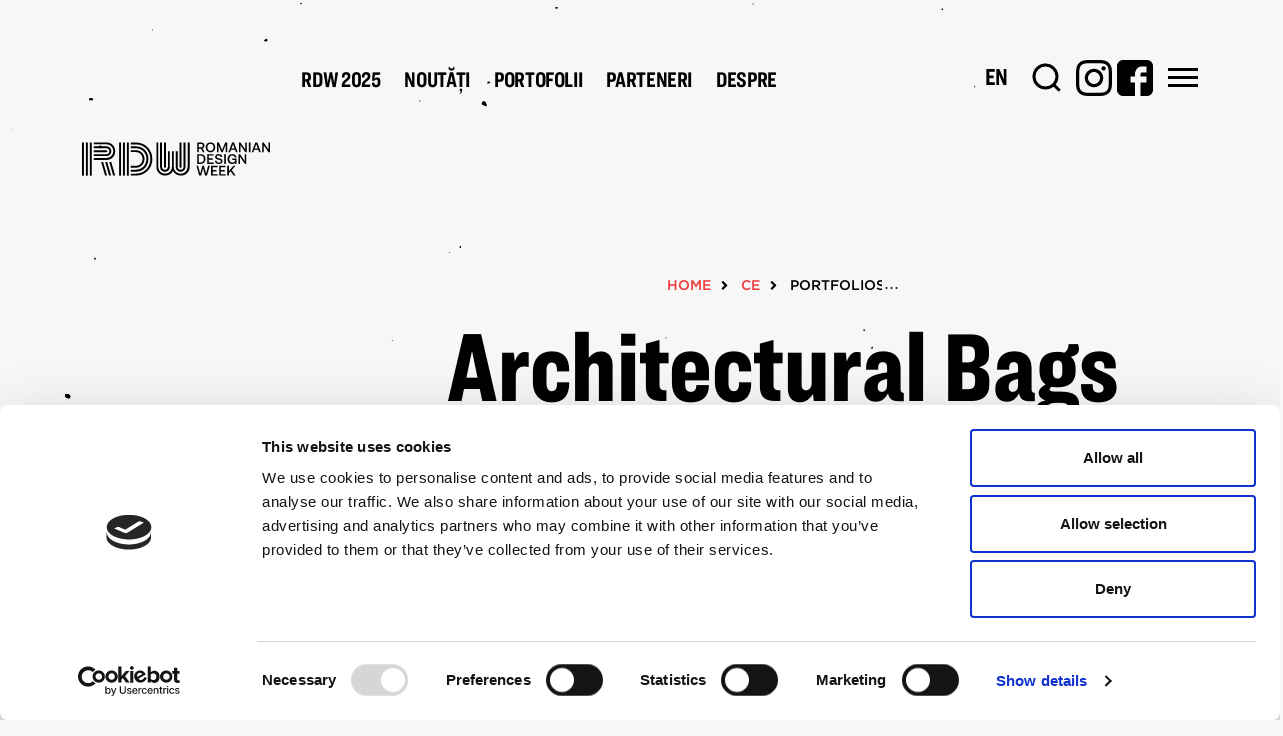

--- FILE ---
content_type: text/html; charset=UTF-8
request_url: https://romaniandesignweek.ro/portofoliu/architectural-bags
body_size: 7767
content:
<!DOCTYPE html>
<html lang="ro" dir="ltr" prefix="content: http://purl.org/rss/1.0/modules/content/  dc: http://purl.org/dc/terms/  foaf: http://xmlns.com/foaf/0.1/  og: http://ogp.me/ns#  rdfs: http://www.w3.org/2000/01/rdf-schema#  schema: http://schema.org/  sioc: http://rdfs.org/sioc/ns#  sioct: http://rdfs.org/sioc/types#  skos: http://www.w3.org/2004/02/skos/core#  xsd: http://www.w3.org/2001/XMLSchema# ">
  <head>
    <meta charset="utf-8" />
<meta name="description" content="Echipa brandului a conceput o serie de genți și rucsacuri care vor coexista în mod natural cu un purtător curajos. Designul este îndrăzneț și împrumută linii geometrice din arhitectura urbană futuristă." />
<link rel="canonical" href="https://romaniandesignweek.ro/portofoliu/architectural-bags" />
<meta name="Generator" content="Drupal 10 (https://www.drupal.org)" />
<meta name="MobileOptimized" content="width" />
<meta name="HandheldFriendly" content="true" />
<meta name="viewport" content="width=device-width, initial-scale=1.0" />
<link rel="icon" href="/sites/default/files/RDW_mark_0.ico" type="image/vnd.microsoft.icon" />

    <title>Architectural Bags | Romanian Design Week</title>
      <meta property="og:title" content="Romanian Design Week" />
      <meta property="og:description" content="Romanian Design Week este cel mai important festival multidisciplinar din România care susține dezvoltarea designului și industriilor creative locale." />
      <meta property="og:type" content="website" />
      <meta property="og:url" content="https://romaniandesignweek.ro/" />
      <meta property="og:image" content="http://romaniandesignweek.ro/themes/custom/rdw/images/share.jpg" />
    <link rel="stylesheet" media="all" href="/sites/default/files/css/css_-H6jULvyjd6hLhVuvnlHvar48HV3lEddkVEqve12WXc.css?delta=0&amp;language=ro&amp;theme=rdw&amp;include=eJxFjVEKwyAQRC9k9EyjLsayRtmpSdPTFyqlP4_hMfCSgrxDBMWltZuQKEKXuknINgfU44HXEke3Bq1vcQOGYhg7f6-_8fMYM2rlLtlZvkLRHqFbIh1vPqWt5lnlYvjSt56nygc4IDiY" />
<link rel="stylesheet" media="all" href="/sites/default/files/css/css_Kfqqs_XyBI9g84oaGRoY1B9VY5Mghda5fTdz7Z4SFoY.css?delta=1&amp;language=ro&amp;theme=rdw&amp;include=eJxFjVEKwyAQRC9k9EyjLsayRtmpSdPTFyqlP4_hMfCSgrxDBMWltZuQKEKXuknINgfU44HXEke3Bq1vcQOGYhg7f6-_8fMYM2rlLtlZvkLRHqFbIh1vPqWt5lnlYvjSt56nygc4IDiY" />
<link rel="stylesheet" media="all" href="https://cloud.typography.com/7886096/6139412/css/fonts.css" />
<link rel="stylesheet" media="all" href="/sites/default/files/css/css_JTE3gPeRJEiicGCBr60rfJCsrlS4cSw7UtKLhI8fnx0.css?delta=3&amp;language=ro&amp;theme=rdw&amp;include=eJxFjVEKwyAQRC9k9EyjLsayRtmpSdPTFyqlP4_hMfCSgrxDBMWltZuQKEKXuknINgfU44HXEke3Bq1vcQOGYhg7f6-_8fMYM2rlLtlZvkLRHqFbIh1vPqWt5lnlYvjSt56nygc4IDiY" />

    <script src="/sites/default/files/js/js_QSH9XskkVMpZC7pY0BnAAg9E828VH2ZvuhNXIr618Is.js?scope=header&amp;delta=0&amp;language=ro&amp;theme=rdw&amp;include=eJwrSinXT8_JT0rM0c0q1ikC8jJSE1OAbAB5zwk8"></script>


      <script id="Cookiebot" src="https://consent.cookiebot.com/uc.js" data-cbid="67150673-120b-41c4-ae72-322801a7373d" data-blockingmode="auto" type="text/javascript"></script>

      <!-- Google Tag Manager -->
      <script>(function(w,d,s,l,i){w[l]=w[l]||[];w[l].push({'gtm.start':
                  new Date().getTime(),event:'gtm.js'});var f=d.getElementsByTagName(s)[0],
                j=d.createElement(s),dl=l!='dataLayer'?'&l='+l:'';j.async=true;j.src=
                'https://www.googletagmanager.com/gtm.js?id='+i+dl;f.parentNode.insertBefore(j,f);
        })(window,document,'script','dataLayer','GTM-NXDJZFGD');</script>
      <!-- End Google Tag Manager -->

      <script id="CookieDeclaration" src="https://consent.cookiebot.com/67150673-120b-41c4-ae72-322801a7373d/cd.js" type="text/javascript" async></script>
      

      </head>
  <body>
  <!-- Google Tag Manager (noscript) -->
  <noscript><iframe src="https://www.googletagmanager.com/ns.html?id=GTM-NXDJZFGD" height="0" width="0" style="display:none;visibility:hidden"></iframe></noscript>
  <!-- End Google Tag Manager (noscript) -->
        <a href="#main-content" class="visually-hidden focusable">
      Mergi la conţinutul principal
    </a>
    
      <div class="dialog-off-canvas-main-canvas" data-off-canvas-main-canvas>
    <div class="main-page-wrapper">

            <header>
    <nav class="main-menu">
        <div class="container custom-container">
            <div class="nav-wrapper">
                <div class="menu-actions-wrapper">
                    <div class="logo">
                        <a href="/">
                            <h1><img src="/themes/custom/rdw/images/RDW_logo-new.svg" alt="logo"></h1>
                        </a>
                    </div>

                    <!-- Main Menu -->
                    <div class="menu">
    <div class="menu-wrapper">
        <div class="hamburger hamburger--spring hamburger-inside">
            <div class="hamburger-box">
                <div class="hamburger-inner"></div>
            </div>
        </div>
        <ul class="menu-list">
                            <li class="has-dropdown">
                    <a href="https://shorturl.at/aaq91" >RDW 2025</a>
                                            <div class="dropdown-wrapper">
                            <ul>
                                                                    <li>
                                                                                    <a href="https://romaniandesignweek.ro/article/rdw-design-go-0" >RDW Design GO!</a>
                                                                            </li>
                                                                    <li>
                                                                                    <a href="https://romaniandesignweek.ro/article/rdw-exhibitions" >RDW Exhibitions</a>
                                                                            </li>
                                                                    <li>
                                                                                    <a href="https://shorturl.at/qljk5" >RDW &amp; The City</a>
                                                                            </li>
                                                                    <li>
                                                                                    <a href="https://romaniandesignweek.ro/article/rdw-design-flags-0" >RDW Design Flags</a>
                                                                            </li>
                                                                    <li>
                                                                                    <a href="https://romaniandesignweek.ro/article/rdw-young-design-2025" >RDW Young Design</a>
                                                                            </li>
                                                                    <li>
                                                                                    <a href="https://romaniandesignweek.ro/article/architectures-night" >Architecture&#039;s Night In</a>
                                                                            </li>
                                                            </ul>
                        </div>
                                    </li>
                            <li class="has-dropdown">
                    <a href="/noutati" >Noutăți</a>
                                    </li>
                            <li class="has-dropdown">
                    <a href="/portfolios" >Portofolii</a>
                                    </li>
                            <li class="has-dropdown">
                    <a href="/parteneri" >Parteneri</a>
                                    </li>
                            <li class="has-dropdown">
                    <a href="#" >Despre</a>
                                            <div class="dropdown-wrapper">
                            <ul>
                                                                    <li>
                                                                                    <a href="/about-rdw" >Despre</a>
                                                                            </li>
                                                                    <li>
                                                                                    <a href="https://www.romaniandesignweek.ro/article/peste-80000-de-vizitatori-au-luat-parte-la-festivalul-dedicat-industriilor-creative" >RDW 2024</a>
                                                                            </li>
                                                                    <li>
                                                                                    <a href="https://romaniandesignweek.ro/article/s-incheiat-cea-de-11-editie-romanian-design-week" >RDW 2023</a>
                                                                            </li>
                                                                    <li>
                                                                                    <a href="https://romaniandesignweek.ro/article/s-incheiat-editia-10-romanian-design-week" >RDW 2022</a>
                                                                            </li>
                                                                    <li>
                                                                                    <a href="/rdw-2021" >RDW 2021</a>
                                                                            </li>
                                                                    <li>
                                                                                    <a href="/rdw-2020" >RDW 2020</a>
                                                                            </li>
                                                                    <li>
                                                                                    <a href="https://romaniandesignweek.ro/rdw-2019" >RDW 2019</a>
                                                                            </li>
                                                                    <li>
                                                                                    <a href="/editii-2013-2018" >Ediții 2013 – 2018</a>
                                                                            </li>
                                                            </ul>
                        </div>
                                    </li>
                    </ul>
    </div>
</div>
                    <div class="menu-actions">
                        <div class="language">
                            <a href="/festival-news"><span>EN</span></a>
                        </div>
                        <div class="search">
                            <img src="/themes/custom/rdw/images/search.svg" alt="search" width="48" height="48">
                        </div>
                        <ul class="social-items">
                            <li><a href="https://www.instagram.com/romaniandesignweek/" target="_blank"><img alt="instagram" src="/themes/custom/rdw/images/instagram-black.svg" /></a></li>
                            <li><a href="https://facebook.com/romaniandesignweek/" target="_blank"><img alt="facebook" src="/themes/custom/rdw/images/facebook-black.svg" /></a></li>
                        </ul>
                        <div class="hamburger hamburger--spring hamburger-mobile">
                            <div class="hamburger-box">
                                <div class="hamburger-inner"></div>
                            </div>
                        </div>
                        <div class="hamburger hamburger--spring hamburger-megamenu">
                            <div class="hamburger-box">
                                <div class="hamburger-inner"></div>
                            </div>
                        </div>
                    </div>
                </div>

                <!-- Megamenu -->
                <div class="megamenu">
    <div class="container custom-container">
        <div class="megamenu-wrapper">
            <div class="logo">
                <a href="#">
<!--                    <img src="/themes/custom/rdw/images/rdw-logo.svg" alt="logo" width="188" height="186">-->
                    <img src="/themes/custom/rdw/images/RDW_logo-new-white.svg" alt="logo">
                </a>
            </div>
            <div class="menu">
                <ul>
                                            <li>
                                                        <a href="https://shorturl.at/aaq91"  class="d-block">
                                <p>RDW 2025</p>
                            </a>
                                                            <ul>
                                                                            <li>
                                                                                            <a href="https://romaniandesignweek.ro/article/rdw-design-go-0" >RDW Design GO!</a>
                                                                                    </li>
                                                                            <li>
                                                                                            <a href="https://romaniandesignweek.ro/article/rdw-exhibitions" >RDW Exhibitions</a>
                                                                                    </li>
                                                                            <li>
                                                                                            <a href="https://shorturl.at/qljk5" >RDW &amp; The City</a>
                                                                                    </li>
                                                                            <li>
                                                                                            <a href="https://romaniandesignweek.ro/article/rdw-design-flags-0" >RDW Design Flags</a>
                                                                                    </li>
                                                                            <li>
                                                                                            <a href="https://romaniandesignweek.ro/article/rdw-young-design-2025" >RDW Young Design</a>
                                                                                    </li>
                                                                            <li>
                                                                                            <a href="https://romaniandesignweek.ro/article/architectures-night" >Architecture&#039;s Night In</a>
                                                                                    </li>
                                                                    </ul>
                                                    </li>
                                            <li>
                                                        <a href="/noutati"  class="d-block">
                                <p>Noutăți</p>
                            </a>
                                                    </li>
                                            <li>
                                                        <a href="/portfolios"  class="d-block">
                                <p>Portofolii</p>
                            </a>
                                                    </li>
                                            <li>
                                                        <a href="/parteneri"  class="d-block">
                                <p>Parteneri</p>
                            </a>
                                                    </li>
                                            <li>
                                                        <a href=""  class="d-block">
                                <p>Despre</p>
                            </a>
                                                            <ul>
                                                                            <li>
                                                                                            <a href="/about-rdw" >Despre</a>
                                                                                    </li>
                                                                            <li>
                                                                                            <a href="https://www.romaniandesignweek.ro/article/peste-80000-de-vizitatori-au-luat-parte-la-festivalul-dedicat-industriilor-creative" >RDW 2024</a>
                                                                                    </li>
                                                                            <li>
                                                                                            <a href="https://romaniandesignweek.ro/article/s-incheiat-cea-de-11-editie-romanian-design-week" >RDW 2023</a>
                                                                                    </li>
                                                                            <li>
                                                                                            <a href="https://romaniandesignweek.ro/article/s-incheiat-editia-10-romanian-design-week" >RDW 2022</a>
                                                                                    </li>
                                                                            <li>
                                                                                            <a href="/rdw-2021" >RDW 2021</a>
                                                                                    </li>
                                                                            <li>
                                                                                            <a href="/rdw-2020" >RDW 2020</a>
                                                                                    </li>
                                                                            <li>
                                                                                            <a href="https://romaniandesignweek.ro/rdw-2019" >RDW 2019</a>
                                                                                    </li>
                                                                            <li>
                                                                                            <a href="/editii-2013-2018" >Ediții 2013 – 2018</a>
                                                                                    </li>
                                                                    </ul>
                                                    </li>
                                    </ul>
            </div>
        </div>
    </div>
</div>
            </div>
        </div>
    </nav>
</header>

<!-- Search -->
<div class="search-wrapper">
    <div class="hamburger hamburger--spring hamburger-search">
        <div class="hamburger-box">
            <div class="hamburger-inner"></div>
        </div>
    </div>
    <div class="form-wrapper">
        <div class="form-content">
            <div class="container custom-container">
                <div class="image d-none">
                    <img src="/themes/custom/rdw/images/ochelari.svg" alt="search">
                </div>
                <form action="/search">
                    <div class="input-wrapper">
                        <input type="search" name="keyword" id="search" placeholder="caută in site…" title="caută in site…">
                    </div>
                    <input type="submit" class="d-none">
                </form>
                <ul class="links">

                </ul>
            </div>
        </div>
    </div>
</div>    
    <div class="wrapper content">
            <main>
                      <div class="region region-blockstorender">
    
  
    
      

      <div class="portfolios-page portfolios-page-home portfolio-detail-page">
    <div class="container custom-container">
        <div class="row">
            <div class="col-lg-9 offset-lg-3">
                <div class="venue">
                    <div class="custom-breadcrumb">
                        <ul>
                            <li class="item active">
                                <a href="#">Home</a>
                            </li>
                            <li class="item active">
                                <a href="#">Ce</a>
                            </li>
                            <li class="item">
                                <a href="/portfolios">Portfolios</a>
                            </li>
                        </ul>
                    </div>
                </div>
                <h1 class="page-title">Architectural Bags </h1>
            </div>
        </div>

                <div class="row">
            
            <div class="col-lg-3">
                <div class="custom-sidebar">
                    <div class="sidebar-item">
                        <div class="sidebar-item-inner">
                            <a href="#" class="box-choose">Menu Items</a>
                            <div class="filter-menu">
                                <div class="top-section">
                                    <p class="choose-section">Menu Items</p>
                                    <a href="#" class="close-section"></a>
                                </div>
                                

      <div class="author-details">
    <p class="m-0">CraXittude</p>
    <ul class="selection">
        <li class="item-selection no-dropdown">
            <a href="

      /bio/craxittude

" class="item-url">Bio</a>
        </li>
        <li class="item-selection add-year-selection active">
            <a href="#" class="title-selection">Lucrari</a>
            <div class="dates hidden" data-base-url="/portofolii/craxittude">
                

      <span><time datetime="2023-03-22T19:48:12+02:00" class="datetime">2023</time>
</span>
    <span><time datetime="2023-03-08T16:04:15+02:00" class="datetime">2023</time>
</span>
  


            </div>
            <ul class="list-section">
            </ul>
        </li>
    </ul>
</div>


                            </div>
                        </div>

                    </div>
                </div>
            </div>

            
            <div class="col-lg-9">
                <div class="portfolio-detail-content">
                    <ul class="details">
                        <li class="artist">
                            <strong>Artist</strong>
                            <span>CraXittude</span>
                        </li>
                        <li class="year">
                            <strong>An</strong>
                            <span><time datetime="2023-03-22T19:48:12+02:00" class="datetime">2023</time>
</span>
                        </li>
                        <li class="category">
                            <strong>Categorie</strong>
                            <span>Fashion</span>
                        </li>
                    </ul>

                    <div class="content">
                        <p><span><span><img alt="imagine" data-entity-type="file" data-entity-uuid="fbf91726-45ac-4c77-bb6f-ad3806af12cd" src="/sites/default/files/inline-images/CraXittude_Architectural%20Bags%20%286%29.jpg" width="988" height="1480" loading="lazy"></span></span></p>

<p><span><span>Echipa brandului a conceput o serie de genți și rucsacuri care vor coexista în mod natural cu un purtător curajos. Designul este îndrăzneț și împrumută linii geometrice din arhitectura urbană futuristă.</span></span></p>

<p><span><span>Folosind tehnici origami, geanta Blvck Fire cu o formă 3D piramidală poate fi transformată într-o geantă tote. Rucsacul InVerted cu forma sa triunghiulară este versatil și poate fi purtat ca geantă cât și ca rucsac. Rucsacul în formă 3D Shielded, inspirat de Vertebrae, îți ține spatele în orice moment ca un scut. Geanta anti-waistbag TrieSSentialist se potrivește bine cu dinamica urbană, fiind o opțiune bună pentru a-ti purta lucrurile esențiale in mișcare.</span></span></p>

<p><span><span><img alt="imagine" data-entity-type="file" data-entity-uuid="0ad99801-4d31-409f-8ef4-c72d7be9aa3a" src="/sites/default/files/inline-images/CraXittude_Architectural%20Bags%20%285%29.jpg" width="1184" height="1579" loading="lazy"> </span></span></p>

<p><span><span>Fiecare piesă este realizată din fetru, un material ușor si rezistent la apă. Imaginea lor abstractă capătă o eleganță rece, indiferent de gen. Simplă, neîmpodobită și fragilă, această bucată de pânză se comportă cu demnitate și aprinde focul in ochiii celuilalt în orice circumstanță.</span></span></p>

<p><span><span><img alt="imagine" data-entity-type="file" data-entity-uuid="079935f3-a519-4922-b488-66e14ccbf6fe" src="/sites/default/files/inline-images/CraXittude_Architectural%20Bags%20%287%29.jpg" width="1190" height="1587" loading="lazy"> <img alt="imagine" data-entity-type="file" data-entity-uuid="8f9809a9-bd05-4de5-8e74-deaba825fd07" src="/sites/default/files/inline-images/CraXittude_Architectural%20Bags%20%284%29.jpg" width="1660" height="2476" loading="lazy"><img alt="imagine" data-entity-type="file" data-entity-uuid="ef21a17f-0a86-4825-a761-c3e4c0cf536d" src="/sites/default/files/inline-images/CraXittude_Architectural%20Bags%20%282%29.jpg" width="1248" height="1664" loading="lazy"><img alt="imagine" data-entity-type="file" data-entity-uuid="aecbeccb-a83e-452a-9764-39e19b848675" src="/sites/default/files/inline-images/CraXittude_Architectural%20Bags%20%283%29.1.jpg" width="1500" height="2000" loading="lazy"><img alt="imagine" data-entity-type="file" data-entity-uuid="7254f6a7-b3c7-4d1c-bba9-91735ab03872" src="/sites/default/files/inline-images/CraXittude_Architectural%20Bags%20%281%29.jpg" width="1574" height="2099" loading="lazy"><img alt="imagine" data-entity-type="file" data-entity-uuid="0979ba48-0954-448a-941c-03efdfc0a0de" src="/sites/default/files/inline-images/CraXittude_Architectural%20Bags%20%282%29.1.jpg" width="1413" height="1885" loading="lazy"><img alt="imagine" data-entity-type="file" data-entity-uuid="4a12557b-7da9-4130-ab54-1387ab2c2d86" src="/sites/default/files/inline-images/CraXittude_Architectural%20Bags%20%281%29.1.jpg" width="1282" height="1710" loading="lazy"><img alt="imagine" data-entity-type="file" data-entity-uuid="0d3785c6-ebf2-41f1-9e42-265e5a1e9134" src="/sites/default/files/inline-images/CraXittude_Architectural%20Bags%20%283%29.jpg" width="1144" height="1525" loading="lazy"></span></span></p>

<p><span><span><strong>Echipa:</strong></span></span></p>

<p class="MsoNormal"><span>Models: Georgiana Saraev, Ioana Roman, Alexandra Stroe, Vlad Benescu<br>
MUA &amp; Hairstyle: Ioana Roman, Dialina Artistry</span></p>

<p><span><span><strong>Foto:</strong></span></span></p>

<p><span>Florin Ghenade</span></p>


                        
                                            </div>
                </div>
            </div>
        </div>
    </div>
</div>


  
  </div>

            </main>
    
    </div>

            
<div class="container-fluid max-container">

    <footer>

        <!-- Newsletter -->
        <div class="newsletter">
    <div class="text">
        <h2 class="title"><span>Aboneaza-te la</span>Newsletter</h2>
       
    </div>
    <div class="form-wrapper">
        <form id="newsletterForm" autocomplete="off">
            <div class="input-wrapper">
                <input type="email" name="emailaddress" id="emailaddress">
                <label for="emailaddress">Adresa de email</label>
            </div>
            <input type="submit" value="Mai departe">
        </form>
    </div>
</div>
        <!-- Cookies -->
        <div class="modal fade cookie-modal" id="cookieModal" tabindex="-1" role="dialog" aria-labelledby="cookieModalTitle" aria-hidden="true">
    <div class="modal-dialog" role="document">
        <div class="modal-content">
            <div class="modal-header">
                <h5 class="modal-title" id="cookieModalTitle">COOKIE POLICY</h5>
            </div>
            <div class="modal-body">
                <div class="description">
                    <p>Acest site folosește cookies. Vă rugăm să vă setați preferințele in setările de Cookie si să accesați <a href="/sites/default/files/Cookie_policy.pdf" target="_blank">Politica noastră de cookies</a> pentru mai multe informații despre cum și de ce folosim cookies pe acest site.</p>
                </div>
                <div class="cookie-options">
                    <p>Alege ce cookie-uri vrei sa le salvezi:</p>
                    <div class="cookie-options-wrapper">
                        <div class="cookie-option">
                            <span class="text">Cookie name</span>
                            <label class="el-switch">
                                <input type="checkbox" name="switch" checked="checked" disabled>
                                <span class="el-switch-style"></span>
                            </label>
                        </div>
                        <div class="cookie-option">
                            <span class="text">Cookie name</span>
                            <label class="el-switch">
                                <input type="checkbox" name="switch">
                                <span class="el-switch-style"></span>
                            </label>
                        </div>
                    </div>
                </div>
            </div>
            <div class="modal-footer">
                <ul class="modal-footer-prompt">
                    <li class="settings"><a href="#">SETARI COOKIES</a></li>
                    <li class="accept"><a href="#">ACCEPT COOKIES</a></li>
                </ul>
                <ul class="modal-footer-settings">
                    <li class="accept"><a href="#">Accept toate cookies</a></li>
                    <li class="settings"><a href="#">Salveaza preferinte</a></li>
                </ul>
            </div>
        </div>
    </div>
</div>

      <!-- Intro -->
      <div class="footer-intro">
        <ul>
          <li>
            <span class="d-none">Un proiect</span>
            <div class="image">
              <a href="https://institute.ro/" target="_blank">
                <img alt="the_institute"
                     src="/themes/custom/rdw/images/partners/RDW+TTTT_logo.svg"/>
              </a>
            </div>
          </li>
          <li>
            <span>Part of</span>
            <div class="image">
              <a href="#">
                <img alt="the_institute" class="half-img"
                     src="/themes/custom/rdw/images/partners/wdw-black.svg"/>
              </a>
            </div>
          </li>
        </ul>
      </div>
      <!-- Footer partners -->

      <div class="footer-partners" style="background-color: #ffffff;">
        <div class="fp-wrapper">
          
  
    
      

            <div class="partners">
      <h4 class="fp-title">Prezentat de</h4>

      <div class="logos">
        <ul>
              
    <li class="logo bb-none">
      <a href="https://www.unicredit.ro/" target="_blank">
        <img alt="logo" src="/sites/default/files/2025-06/unicredit-logo.png" />
      </a>
    </li>

  

        </ul>
      </div>
    </div>
        <div class="partners">
      <h4 class="fp-title">Proiect cultural finanțat de</h4>

      <div class="logos">
        <ul>
              
    <li class="logo bb-none">
      <a href="https://www.cultura.ro/" target="_blank">
        <img alt="logo" src="/sites/default/files/2025-06/ministerul-culturii-logo.png" />
      </a>
    </li>

  

        </ul>
      </div>
    </div>
        <div class="partners">
      <h4 class="fp-title">Cu sprijinul</h4>

      <div class="logos">
        <ul>
              
    <li class="logo bb-none">
      <a href="https://www.pmb.ro" target="_blank">
        <img alt="logo" src="/sites/default/files/2025-06/pmb-logo.png" />
      </a>
    </li>

  
    
    <li class="logo bb-none">
      <a href="https://arcub.ro/" target="_blank">
        <img alt="logo" src="/sites/default/files/2025-06/arcub-logo.png" />
      </a>
    </li>

  

        </ul>
      </div>
    </div>
        <div class="partners">
      <h4 class="fp-title">Partener cultural</h4>

      <div class="logos">
        <ul>
              
    <li class="logo bb-none">
      <a href="https://www.icr.ro" target="_blank">
        <img alt="logo" src="/sites/default/files/2025-06/icr-logo.png" />
      </a>
    </li>

  

        </ul>
      </div>
    </div>
        <div class="partners">
      <h4 class="fp-title">Parteneri</h4>

      <div class="logos">
        <ul>
              
    <li class="logo bb-none">
      <a href="" target="_blank">
        <img alt="logo" src="/sites/default/files/2025-06/iqos-logo.png" />
      </a>
    </li>

  
    
    <li class="logo bb-none">
      <a href="" target="_blank">
        <img alt="logo" src="/sites/default/files/2025-06/rompetrol-logo.png" />
      </a>
    </li>

  
    
    <li class="logo bb-none">
      <a href="" target="_blank">
        <img alt="logo" src="/sites/default/files/2025-06/megamall-logo.png" />
      </a>
    </li>

  
    
    <li class="logo bb-none">
      <a href="" target="_blank">
        <img alt="logo" src="/sites/default/files/2025-06/promenada-logo.png" />
      </a>
    </li>

  
    
    <li class="logo bb-none">
      <a href="" target="_blank">
        <img alt="logo" src="/sites/default/files/2025-06/nepi-logo.png" />
      </a>
    </li>

  
    
    <li class="logo bb-none">
      <a href="" target="_blank">
        <img alt="logo" src="/sites/default/files/2025-06/purcari-logo.png" />
      </a>
    </li>

  
    
    <li class="logo bb-none">
      <a href="" target="_blank">
        <img alt="logo" src="/sites/default/files/2025-06/kozel-logo.png" />
      </a>
    </li>

  
    
    <li class="logo bb-none">
      <a href="" target="_blank">
        <img alt="logo" src="/sites/default/files/2025-06/regina-maria-logo.png" />
      </a>
    </li>

  
    
    <li class="logo bb-none">
      <a href="" target="_blank">
        <img alt="logo" src="/sites/default/files/2025-06/raffaello-new-logo.png" />
      </a>
    </li>

  
    
    <li class="logo bb-none">
      <a href="" target="_blank">
        <img alt="logo" src="/sites/default/files/2025-06/pepsi-logo.png" />
      </a>
    </li>

  

        </ul>
      </div>
    </div>
        <div class="partners">
      <h4 class="fp-title">Parteneri expoziționali</h4>

      <div class="logos">
        <ul>
              
    <li class="logo bb-none">
      <a href="" target="_blank">
        <img alt="logo" src="/sites/default/files/2025-06/asap-logo.png" />
      </a>
    </li>

  
    
    <li class="logo bb-none">
      <a href="" target="_blank">
        <img alt="logo" src="/sites/default/files/2025-06/aalr-logo.png" />
      </a>
    </li>

  
    
    <li class="logo bb-none">
      <a href="" target="_blank">
        <img alt="logo" src="/sites/default/files/2025-06/baza-logo.png" />
      </a>
    </li>

  
    
    <li class="logo bb-none">
      <a href="" target="_blank">
        <img alt="logo" src="/sites/default/files/2025-06/beta-logo-black.png" />
      </a>
    </li>

  
    
    <li class="logo bb-none">
      <a href="" target="_blank">
        <img alt="logo" src="/sites/default/files/2025-06/faber-logo.png" />
      </a>
    </li>

  
    
    <li class="logo bb-none">
      <a href="" target="_blank">
        <img alt="logo" src="/sites/default/files/2025-06/fratelli-logo.png" />
      </a>
    </li>

  
    
    <li class="logo bb-none">
      <a href="" target="_blank">
        <img alt="logo" src="/sites/default/files/2025-06/colab-logo.jpg" />
      </a>
    </li>

  
    
    <li class="logo bb-none">
      <a href="" target="_blank">
        <img alt="logo" src="/sites/default/files/2025-06/local-design-logo.svg" />
      </a>
    </li>

  
    
    <li class="logo bb-none">
      <a href="" target="_blank">
        <img alt="logo" src="/sites/default/files/2025-06/bfw-logo.png" />
      </a>
    </li>

  
    
    <li class="logo bb-none">
      <a href="" target="_blank">
        <img alt="logo" src="/sites/default/files/2025-06/dacia-logo.png" />
      </a>
    </li>

  
    
    <li class="logo bb-none">
      <a href="" target="_blank">
        <img alt="logo" src="/sites/default/files/2025-06/incontext-logo.png" />
      </a>
    </li>

  
    
    <li class="logo bb-none">
      <a href="" target="_blank">
        <img alt="logo" src="/sites/default/files/2025-06/incontext2-logo.png" />
      </a>
    </li>

  
    
    <li class="logo bb-none">
      <a href="" target="_blank">
        <img alt="logo" src="/sites/default/files/2025-06/mnar-logo.png" />
      </a>
    </li>

  
    
    <li class="logo bb-none">
      <a href="" target="_blank">
        <img alt="logo" src="/sites/default/files/2025-06/oar-logo.png" />
      </a>
    </li>

  
    
    <li class="logo bb-none">
      <a href="" target="_blank">
        <img alt="logo" src="/sites/default/files/2025-06/anuala-logo.png" />
      </a>
    </li>

  
    
    <li class="logo bb-none">
      <a href="" target="_blank">
        <img alt="logo" src="/sites/default/files/2025-06/tdw-logo.png" />
      </a>
    </li>

  
    
    <li class="logo bb-none">
      <a href="" target="_blank">
        <img alt="logo" src="/sites/default/files/2025-06/ambasada-italiei-logo.png" />
      </a>
    </li>

  
    
    <li class="logo bb-none">
      <a href="" target="_blank">
        <img alt="logo" src="/sites/default/files/2025-06/ambasada-danemarcei-logo.png" />
      </a>
    </li>

  
    
    <li class="logo bb-none">
      <a href="" target="_blank">
        <img alt="logo" src="/sites/default/files/2025-06/ambasada-spaniei-logo.png" />
      </a>
    </li>

  
    
    <li class="logo bb-none">
      <a href="" target="_blank">
        <img alt="logo" src="/sites/default/files/2025-06/ambasada-suediei-logo.png" />
      </a>
    </li>

  
    
    <li class="logo bb-none">
      <a href="" target="_blank">
        <img alt="logo" src="/sites/default/files/2025-06/artcor-moldova-black_0.png" />
      </a>
    </li>

  
    
    <li class="logo bb-none">
      <a href="" target="_blank">
        <img alt="logo" src="/sites/default/files/2025-06/centrul-ceh-black_0.png" />
      </a>
    </li>

  
    
    <li class="logo bb-none">
      <a href="" target="_blank">
        <img alt="logo" src="/sites/default/files/2025-06/concentrico-logo.png" />
      </a>
    </li>

  
    
    <li class="logo bb-none">
      <a href="" target="_blank">
        <img alt="logo" src="/sites/default/files/2025-06/cervantes-logo.png" />
      </a>
    </li>

  
    
    <li class="logo bb-none">
      <a href="" target="_blank">
        <img alt="logo" src="/sites/default/files/2025-06/institutul-francez-new-logo.png" />
      </a>
    </li>

  
    
    <li class="logo bb-none">
      <a href="" target="_blank">
        <img alt="logo" src="/sites/default/files/2025-06/institutul-italian-logo.png" />
      </a>
    </li>

  
    
    <li class="logo bb-none">
      <a href="" target="_blank">
        <img alt="logo" src="/sites/default/files/2025-06/institutul-maghiar-logo.png" />
      </a>
    </li>

  
    
    <li class="logo bb-none">
      <a href="" target="_blank">
        <img alt="logo" src="/sites/default/files/2025-06/ant-austria-black_0.png" />
      </a>
    </li>

  
    
    <li class="logo bb-none">
      <a href="" target="_blank">
        <img alt="logo" src="/sites/default/files/2025-06/ita-logo.png" />
      </a>
    </li>

  
    
    <li class="logo bb-none">
      <a href="" target="_blank">
        <img alt="logo" src="/sites/default/files/2025-06/project1-logo.png" />
      </a>
    </li>

  
    
    <li class="logo bb-none">
      <a href="" target="_blank">
        <img alt="logo" src="/sites/default/files/2025-06/intro-logo.png" />
      </a>
    </li>

  
    
    <li class="logo bb-none">
      <a href="" target="_blank">
        <img alt="logo" src="/sites/default/files/2025-06/vitra-logo.png" />
      </a>
    </li>

  
    
    <li class="logo bb-none">
      <a href="" target="_blank">
        <img alt="logo" src="/sites/default/files/2025-06/retros-logo.png" />
      </a>
    </li>

  
    
    <li class="logo bb-none">
      <a href="" target="_blank">
        <img alt="logo" src="/sites/default/files/2025-06/lodz-design-logo.png" />
      </a>
    </li>

  
    
    <li class="logo bb-none">
      <a href="" target="_blank">
        <img alt="logo" src="/sites/default/files/2025-06/sezonul-cultural-polonia-logo.png" />
      </a>
    </li>

  
    
    <li class="logo bb-none">
      <a href="" target="_blank">
        <img alt="logo" src="/sites/default/files/2025-06/sezonul-cultural-polonia2-logo.png" />
      </a>
    </li>

  
    
    <li class="logo bb-none">
      <a href="" target="_blank">
        <img alt="logo" src="/sites/default/files/2025-06/institutul-cultural-polonex-logo.png" />
      </a>
    </li>

  
    
    <li class="logo bb-none">
      <a href="" target="_blank">
        <img alt="logo" src="/sites/default/files/2025-06/studio-an-an-logo.png" />
      </a>
    </li>

  

        </ul>
      </div>
    </div>
        <div class="partners">
      <h4 class="fp-title">Parteneri media strategici</h4>

      <div class="logos">
        <ul>
              
    <li class="logo bb-none">
      <a href="" target="_blank">
        <img alt="logo" src="/sites/default/files/2025-06/protv-logo.png" />
      </a>
    </li>

  
    
    <li class="logo bb-none">
      <a href="" target="_blank">
        <img alt="logo" src="/sites/default/files/2025-06/kissfm-logo.svg" />
      </a>
    </li>

  
    
    <li class="logo bb-none">
      <a href="" target="_blank">
        <img alt="logo" src="/sites/default/files/2025-06/euromedia-logo.png" />
      </a>
    </li>

  
    
    <li class="logo bb-none">
      <a href="" target="_blank">
        <img alt="logo" src="/sites/default/files/2025-06/yooh-logo.png" />
      </a>
    </li>

  

        </ul>
      </div>
    </div>
        <div class="partners">
      <h4 class="fp-title">Parteneri media</h4>

      <div class="logos">
        <ul>
              
    <li class="logo bb-none">
      <a href="" target="_blank">
        <img alt="logo" src="/sites/default/files/2025-06/rrc-logo.png" />
      </a>
    </li>

  
    
    <li class="logo bb-none">
      <a href="" target="_blank">
        <img alt="logo" src="/sites/default/files/2025-06/igloo-logo.png" />
      </a>
    </li>

  
    
    <li class="logo bb-none">
      <a href="" target="_blank">
        <img alt="logo" src="/sites/default/files/2025-06/haute-culture-logo.svg" />
      </a>
    </li>

  
    
    <li class="logo bb-none">
      <a href="" target="_blank">
        <img alt="logo" src="/sites/default/files/2025-06/biz-logo.svg" />
      </a>
    </li>

  
    
    <li class="logo bb-none">
      <a href="" target="_blank">
        <img alt="logo" src="/sites/default/files/2025-06/zeppelin-logo.png" />
      </a>
    </li>

  
    
    <li class="logo bb-none">
      <a href="" target="_blank">
        <img alt="logo" src="/sites/default/files/2025-06/molecule-f-logo.png" />
      </a>
    </li>

  
    
    <li class="logo bb-none">
      <a href="" target="_blank">
        <img alt="logo" src="/sites/default/files/2025-06/designist-logo.png" />
      </a>
    </li>

  
    
    <li class="logo bb-none">
      <a href="" target="_blank">
        <img alt="logo" src="/sites/default/files/2025-06/modernism-logo.png" />
      </a>
    </li>

  
    
    <li class="logo bb-none">
      <a href="" target="_blank">
        <img alt="logo" src="/sites/default/files/2025-06/b365-logo.png" />
      </a>
    </li>

  
    
    <li class="logo bb-none">
      <a href="" target="_blank">
        <img alt="logo" src="/sites/default/files/2025-06/feeder-logo.png" />
      </a>
    </li>

  
    
    <li class="logo bb-none">
      <a href="" target="_blank">
        <img alt="logo" src="/sites/default/files/2025-06/munteanu-logo.png" />
      </a>
    </li>

  
    
    <li class="logo bb-none">
      <a href="" target="_blank">
        <img alt="logo" src="/sites/default/files/2025-06/propagarta-logo.png" />
      </a>
    </li>

  
    
    <li class="logo bb-none">
      <a href="" target="_blank">
        <img alt="logo" src="/sites/default/files/2025-06/revista-atelierul-logo.png" />
      </a>
    </li>

  
    
    <li class="logo bb-none">
      <a href="" target="_blank">
        <img alt="logo" src="/sites/default/files/2025-06/iqads-logo.png" />
      </a>
    </li>

  
    
    <li class="logo bb-none">
      <a href="" target="_blank">
        <img alt="logo" src="/sites/default/files/2025-06/rador-logo.png" />
      </a>
    </li>

  
    
    <li class="logo bb-none">
      <a href="" target="_blank">
        <img alt="logo" src="/sites/default/files/2025-06/agerpres-logo.png" />
      </a>
    </li>

  
    
    <li class="logo bb-none">
      <a href="" target="_blank">
        <img alt="logo" src="/sites/default/files/2025-06/zile-si-nopti-logo.jpg" />
      </a>
    </li>

  
    
    <li class="logo bb-none">
      <a href="" target="_blank">
        <img alt="logo" src="/sites/default/files/2025-06/spotmedia-logo.svg" />
      </a>
    </li>

  
    
    <li class="logo bb-none">
      <a href="" target="_blank">
        <img alt="logo" src="/sites/default/files/2025-06/prwave-logo.png" />
      </a>
    </li>

  
    
    <li class="logo bb-none">
      <a href="" target="_blank">
        <img alt="logo" src="/sites/default/files/2025-06/glamour-logo.png" />
      </a>
    </li>

  
    
    <li class="logo bb-none">
      <a href="" target="_blank">
        <img alt="logo" src="/sites/default/files/2025-06/thewoman-logo.png" />
      </a>
    </li>

  
    
    <li class="logo bb-none">
      <a href="" target="_blank">
        <img alt="logo" src="/sites/default/files/2025-06/happ-logo.png" />
      </a>
    </li>

  
    
    <li class="logo bb-none">
      <a href="" target="_blank">
        <img alt="logo" src="/sites/default/files/2025-06/inspirationist-logo.png" />
      </a>
    </li>

  
    
    <li class="logo bb-none">
      <a href="" target="_blank">
        <img alt="logo" src="/sites/default/files/2025-06/arthood-logo.svg" />
      </a>
    </li>

  
    
    <li class="logo bb-none">
      <a href="" target="_blank">
        <img alt="logo" src="/sites/default/files/2025-06/ziarul-metropolis-logo.png" />
      </a>
    </li>

  
    
    <li class="logo bb-none">
      <a href="" target="_blank">
        <img alt="logo" src="/sites/default/files/2025-06/alist-logo.svg" />
      </a>
    </li>

  
    
    <li class="logo bb-none">
      <a href="" target="_blank">
        <img alt="logo" src="/sites/default/files/2025-06/dreamingofnet-logo.png" />
      </a>
    </li>

  
    
    <li class="logo bb-none">
      <a href="" target="_blank">
        <img alt="logo" src="/sites/default/files/2025-06/les-dedans-logo.png" />
      </a>
    </li>

  
    
    <li class="logo bb-none">
      <a href="" target="_blank">
        <img alt="logo" src="/sites/default/files/2025-06/apmr-logo.png" />
      </a>
    </li>

  

        </ul>
      </div>
    </div>
        <div class="partners">
      <h4 class="fp-title">Mulțumiri</h4>

      <div class="logos">
        <ul>
              
    <li class="logo bb-none">
      <a href="" target="_blank">
        <img alt="logo" src="/sites/default/files/2025-06/antalis-logo.png" />
      </a>
    </li>

  
    
    <li class="logo bb-none">
      <a href="" target="_blank">
        <img alt="logo" src="/sites/default/files/2025-06/bloom-logo.jpg" />
      </a>
    </li>

  
    
    <li class="logo bb-none">
      <a href="" target="_blank">
        <img alt="logo" src="/sites/default/files/2025-06/fihr-logo.png" />
      </a>
    </li>

  
    
    <li class="logo bb-none">
      <a href="" target="_blank">
        <img alt="logo" src="/sites/default/files/2025-06/fundermax-logo.png" />
      </a>
    </li>

  
    
    <li class="logo bb-none">
      <a href="" target="_blank">
        <img alt="logo" src="/sites/default/files/2025-06/helinick-logo.png" />
      </a>
    </li>

  

        </ul>
      </div>
    </div>
        <div class="partners">
      <h4 class="fp-title">Partener de ticketing</h4>

      <div class="logos">
        <ul>
              
    <li class="logo bb-none">
      <a href="" target="_blank">
        <img alt="logo" src="/sites/default/files/2025-06/entertix-logo.png" />
      </a>
    </li>

  

        </ul>
      </div>
    </div>
        <div class="partners">
      <h4 class="fp-title">Partener comunicare</h4>

      <div class="logos">
        <ul>
              
    <li class="logo bb-none">
      <a href="" target="_blank">
        <img alt="logo" src="/sites/default/files/2025-06/fivetogo-logo.png" />
      </a>
    </li>

  

        </ul>
      </div>
    </div>
        <div class="partners">
      <h4 class="fp-title">Campanie advertising</h4>

      <div class="logos">
        <ul>
              
    <li class="logo bb-none">
      <a href="" target="_blank">
        <img alt="logo" src="/sites/default/files/2025-06/gavrila-asociatii-logo.png" />
      </a>
    </li>

  

        </ul>
      </div>
    </div>
        <div class="partners">
      <h4 class="fp-title">Design expozițional</h4>

      <div class="logos">
        <ul>
              
    <li class="logo bb-none">
      <a href="" target="_blank">
        <img alt="logo" src="/sites/default/files/2025-06/attila-kim-logo.png" />
      </a>
    </li>

  

        </ul>
      </div>
    </div>
        <div class="partners">
      <h4 class="fp-title">Parteneri digitali</h4>

      <div class="logos">
        <ul>
              
    <li class="logo bb-none">
      <a href="" target="_blank">
        <img alt="logo" src="/sites/default/files/2025-06/low-logo.svg" />
      </a>
    </li>

  

        </ul>
      </div>
    </div>
        <div class="partners">
      <h4 class="fp-title">Partener de monitorizare</h4>

      <div class="logos">
        <ul>
              
    <li class="logo bb-none">
      <a href="" target="_blank">
        <img alt="logo" src="/sites/default/files/2025-06/mediatrust-logo.png" />
      </a>
    </li>

  

        </ul>
      </div>
    </div>
  


  

          <div class="partners co-productions"><!-- Footer bottom -->
            <div class="footer-bottom">
              <div class="middle-content">
                <a class="logo" href="http://www.institute.ro/" target="_blank">
                  <img alt="the_institute_white" class="img-fluid" src="https://romaniandesignweek.ro/themes/custom/rdw/images/partners/2025/TTTT_black_logo.svg"/>
                </a>

                <ul class="gdpr">
                  <li>
                    <a href="/sites/default/files/Termeni_si_conditii.pdf" target="_blank" style="color: #000000;">Termeni și condiții</a>
                  </li>
                  <li>
                    <a href="/sites/default/files/Cookie_policy.pdf" target="_blank" style="color: #000000;">Politică de cookies</a>
                  </li>
                </ul>

                <div class="copyright">
                  <p class="contact" style="color: #000000;">Contact:
                    <a href="mailto:hello@romaniandesignweek.com" style="color: #000000;">hello@romaniandesignweek.com</a>
                  </p>

                  <p style="color: #000000;">© <span class="year">2019</span> The Institute - Romanian Design Week. Toate drepturile rezervate</p>
                </div>
              </div>
            </div>
          </div>
        </div>
      </div>
    </footer>
</div>

<!-- Newsletter Pop-up -->
<div class="modal fade newsletter-modal" id="newsletterModal" tabindex="-1" role="dialog" aria-labelledby="newsletterModalTitle" aria-hidden="true">
    <div class="modal-dialog" role="document">
        <div class="modal-content">
            <div class="modal-header">
                <h5 class="modal-title" id="newsletterModalTitle"><span>Aboneaza-te la</span>Newsletter</h5>
                <p>Vei primi săptămânal noutăți despre industriile creative din România și evenimentele pe care le organizăm.</p>
                <button type="button" class="close" data-dismiss="modal" aria-label="Close">
                    <span aria-hidden="true"><img src="/themes/custom/rdw/images/close-modal.svg" alt="close"></span>
                </button>
            </div>
            <div class="modal-body">
                <div class="form-wrapper">
                    <form id="newsletterFormModal" autocomplete="off">
                        <div class="input-wrapper email">
                            <input type="email" name="emailaddressModal" id="emailaddressModal">
                            <label for="emailaddressModal">Adresa de email</label>
                        </div>
                        <div class="input-wrapper extra">
                            <input type="text" name="nameModal" id="nameModal">
                            <label for="nameModal">Nume</label>
                        </div>
                        <div class="input-wrapper extra">
                            <input type="text" name="surnameModal" id="surnameModal">
                            <label for="surnameModal">Prenume</label>
                        </div>
                        <div class="input-wrapper extra">
                            <input type="checkbox" name="terms" id="terms">
                            <label for="terms">Sunt de acord cu termenii si conditiile de <a href="/sites/default/files/2019-04/Termeni_si_conditii.pdf" target="_blank">aici</a></label>
                        </div>
                        <input type="submit" value="Mai departe">
                    </form>
                </div>
            </div>
        </div>
    </div>
</div>
    
</div>
  </div>

    
    <script type="application/json" data-drupal-selector="drupal-settings-json">{"path":{"baseUrl":"\/","pathPrefix":"","currentPath":"node\/2726","currentPathIsAdmin":false,"isFront":false,"currentLanguage":"ro"},"pluralDelimiter":"\u0003","suppressDeprecationErrors":true,"ajaxPageState":{"libraries":"eJxNjUEOAiEQBD-EzJsGZgKYYSHT4mZ9vVEOeulU1aWzMXBRYmjIm7sCXBQhD1c6hne29tIw2bk4zwoSX5Mt_kpcx1zJGqpKcDmp2Ehstwz8631bVZYP48JD-z5_Nj1B3419yDJ9A0XBO6E","theme":"rdw","theme_token":null},"ajaxTrustedUrl":[],"user":{"uid":0,"permissionsHash":"b80b4af52e9f3c8d6c6c542a77b600a8ac6e95db6bf52020ef42ac6d680e1896"}}</script>
<script src="/sites/default/files/js/js_b4IoDyM6pe_Q5q6G-ThIT89QiI3sdmeo18Ip0S_p3Eg.js?scope=footer&amp;delta=0&amp;language=ro&amp;theme=rdw&amp;include=eJwrSinXT8_JT0rM0c0q1ikC8jJSE1OAbAB5zwk8"></script>
<script src="https://maxcdn.bootstrapcdn.com/bootstrap/4.1.3/js/bootstrap.min.js" integrity="sha384-ChfqqxuZUCnJSK3+MXmPNIyE6ZbWh2IMqE241rYiqJxyMiZ6OW/JmZQ5stwEULTy" crossorigin="anonymous"></script>
<script src="https://cdnjs.cloudflare.com/ajax/libs/slick-carousel/1.9.0/slick.min.js"></script>
<script src="https://cdn.jsdelivr.net/npm/jquery-validation@1.19.0/dist/jquery.validate.min.js"></script>
<script src="https://cdnjs.cloudflare.com/ajax/libs/jquery-cookie/1.4.1/jquery.cookie.js"></script>
<script src="/sites/default/files/js/js_0BexizGzKZrRWrmTjsxj497UZkZg2NjkLFfbGg-KrHY.js?scope=footer&amp;delta=5&amp;language=ro&amp;theme=rdw&amp;include=eJwrSinXT8_JT0rM0c0q1ikC8jJSE1OAbAB5zwk8"></script>

  </body>
</html>


--- FILE ---
content_type: text/css
request_url: https://romaniandesignweek.ro/sites/default/files/css/css_Kfqqs_XyBI9g84oaGRoY1B9VY5Mghda5fTdz7Z4SFoY.css?delta=1&language=ro&theme=rdw&include=eJxFjVEKwyAQRC9k9EyjLsayRtmpSdPTFyqlP4_hMfCSgrxDBMWltZuQKEKXuknINgfU44HXEke3Bq1vcQOGYhg7f6-_8fMYM2rlLtlZvkLRHqFbIh1vPqWt5lnlYvjSt56nygc4IDiY
body_size: 61900
content:
/* @license MIT https://github.com/necolas/normalize.css/blob/3.0.3/LICENSE.md */
html{font-family:sans-serif;-ms-text-size-adjust:100%;-webkit-text-size-adjust:100%;}body{margin:0;}article,aside,details,figcaption,figure,footer,header,hgroup,main,menu,nav,section,summary{display:block;}audio,canvas,progress,video{display:inline-block;vertical-align:baseline;}audio:not([controls]){display:none;height:0;}[hidden],template{display:none;}a{background-color:transparent;}a:active,a:hover{outline:0;}abbr[title]{border-bottom:1px dotted;}b,strong{font-weight:bold;}dfn{font-style:italic;}h1{font-size:2em;margin:0.67em 0;}mark{background:#ff0;color:#000;}small{font-size:80%;}sub,sup{font-size:75%;line-height:0;position:relative;vertical-align:baseline;}sup{top:-0.5em;}sub{bottom:-0.25em;}img{border:0;}svg:not(:root){overflow:hidden;}figure{margin:1em 40px;}hr{box-sizing:content-box;height:0;}pre{overflow:auto;}code,kbd,pre,samp{font-family:monospace,monospace;font-size:1em;}button,input,optgroup,select,textarea{color:inherit;font:inherit;margin:0;}button{overflow:visible;}button,select{text-transform:none;}button,html input[type="button"],input[type="reset"],input[type="submit"]{-webkit-appearance:button;cursor:pointer;}button[disabled],html input[disabled]{cursor:default;}button::-moz-focus-inner,input::-moz-focus-inner{border:0;padding:0;}input{line-height:normal;}input[type="checkbox"],input[type="radio"]{box-sizing:border-box;padding:0;}input[type="number"]::-webkit-inner-spin-button,input[type="number"]::-webkit-outer-spin-button{height:auto;}input[type="search"]{-webkit-appearance:textfield;box-sizing:content-box;}input[type="search"]::-webkit-search-cancel-button,input[type="search"]::-webkit-search-decoration{-webkit-appearance:none;}fieldset{border:1px solid #c0c0c0;margin:0 2px;padding:0.35em 0.625em 0.75em;}legend{border:0;padding:0;}textarea{overflow:auto;}optgroup{font-weight:bold;}table{border-collapse:collapse;border-spacing:0;}td,th{padding:0;}
@media (min--moz-device-pixel-ratio:0){summary{display:list-item;}}
/* @license GPL-2.0-or-later https://www.drupal.org/licensing/faq */
:root{--blue:#2D3588;--indigo:#6610f2;--purple:#6f42c1;--pink:#EF008C;--red:#EE3B3A;--orange:#fd7e14;--yellow:#ffc107;--green:#00C152;--teal:#20c997;--cyan:#17a2b8;--white:#ffffff;--gray:#6c757d;--gray-dark:#343a40;--primary:#2D3588;--secondary:#6c757d;--success:#00C152;--info:#17a2b8;--warning:#ffc107;--danger:#EE3B3A;--light:#f8f9fa;--dark:#343a40;--breakpoint-xs:0;--breakpoint-sm:576px;--breakpoint-md:768px;--breakpoint-lg:992px;--breakpoint-xl:1200px;--font-family-sans-serif:-apple-system,BlinkMacSystemFont,"Segoe UI",Roboto,"Helvetica Neue",Arial,"Noto Sans","Liberation Sans",sans-serif,"Apple Color Emoji","Segoe UI Emoji","Segoe UI Symbol","Noto Color Emoji";--font-family-monospace:SFMono-Regular,Menlo,Monaco,Consolas,"Liberation Mono","Courier New",monospace;}*,*::before,*::after{box-sizing:border-box;}html{font-family:sans-serif;line-height:1.15;-webkit-text-size-adjust:100%;-webkit-tap-highlight-color:rgba(0,0,0,0);}article,aside,figcaption,figure,footer,header,hgroup,main,nav,section{display:block;}body{margin:0;font-family:-apple-system,BlinkMacSystemFont,"Segoe UI",Roboto,"Helvetica Neue",Arial,"Noto Sans","Liberation Sans",sans-serif,"Apple Color Emoji","Segoe UI Emoji","Segoe UI Symbol","Noto Color Emoji";font-size:1rem;font-weight:400;line-height:1.5;color:#212529;text-align:left;background-color:#ffffff;}[tabindex="-1"]:focus:not(:focus-visible){outline:0 !important;}hr{box-sizing:content-box;height:0;overflow:visible;}h1,h2,h3,h4,h5,h6{margin-top:0;margin-bottom:7.5px;}p{margin-top:0;margin-bottom:1rem;}abbr[title],abbr[data-original-title]{text-decoration:underline;text-decoration:underline dotted;cursor:help;border-bottom:0;text-decoration-skip-ink:none;}address{margin-bottom:1rem;font-style:normal;line-height:inherit;}ol,ul,dl{margin-top:0;margin-bottom:1rem;}ol ol,ul ul,ol ul,ul ol{margin-bottom:0;}dt{font-weight:700;}dd{margin-bottom:.5rem;margin-left:0;}blockquote{margin:0 0 1rem;}b,strong{font-weight:bolder;}small{font-size:80%;}sub,sup{position:relative;font-size:75%;line-height:0;vertical-align:baseline;}sub{bottom:-.25em;}sup{top:-.5em;}a{color:#2D3588;text-decoration:none;background-color:transparent;}a:hover{color:#1a1f4f;text-decoration:underline;}a:not([href]):not([class]){color:inherit;text-decoration:none;}a:not([href]):not([class]):hover{color:inherit;text-decoration:none;}pre,code,kbd,samp{font-family:SFMono-Regular,Menlo,Monaco,Consolas,"Liberation Mono","Courier New",monospace;font-size:1em;}pre{margin-top:0;margin-bottom:1rem;overflow:auto;-ms-overflow-style:scrollbar;}figure{margin:0 0 1rem;}img{vertical-align:middle;border-style:none;}svg{overflow:hidden;vertical-align:middle;}table{border-collapse:collapse;}caption{padding-top:0.75rem;padding-bottom:0.75rem;color:#6c757d;text-align:left;caption-side:bottom;}th{text-align:inherit;text-align:-webkit-match-parent;}label{display:inline-block;margin-bottom:0.5rem;}button{border-radius:0;}button:focus:not(:focus-visible){outline:0;}input,button,select,optgroup,textarea{margin:0;font-family:inherit;font-size:inherit;line-height:inherit;}button,input{overflow:visible;}button,select{text-transform:none;}[role="button"]{cursor:pointer;}select{word-wrap:normal;}button,[type="button"],[type="reset"],[type="submit"]{-webkit-appearance:button;}button:not(:disabled),[type="button"]:not(:disabled),[type="reset"]:not(:disabled),[type="submit"]:not(:disabled){cursor:pointer;}button::-moz-focus-inner,[type="button"]::-moz-focus-inner,[type="reset"]::-moz-focus-inner,[type="submit"]::-moz-focus-inner{padding:0;border-style:none;}input[type="radio"],input[type="checkbox"]{box-sizing:border-box;padding:0;}textarea{overflow:auto;resize:vertical;}fieldset{min-width:0;padding:0;margin:0;border:0;}legend{display:block;width:100%;max-width:100%;padding:0;margin-bottom:.5rem;font-size:1.5rem;line-height:inherit;color:inherit;white-space:normal;}progress{vertical-align:baseline;}[type="number"]::-webkit-inner-spin-button,[type="number"]::-webkit-outer-spin-button{height:auto;}[type="search"]{outline-offset:-2px;-webkit-appearance:none;}[type="search"]::-webkit-search-decoration{-webkit-appearance:none;}::-webkit-file-upload-button{font:inherit;-webkit-appearance:button;}output{display:inline-block;}summary{display:list-item;cursor:pointer;}template{display:none;}[hidden]{display:none !important;}h1,h2,h3,h4,h5,h6,.h1,.h2,.h3,.h4,.h5,.h6{margin-bottom:7.5px;font-weight:500;line-height:1.2;}h1,.h1{font-size:2.5rem;}h2,.h2{font-size:2rem;}h3,.h3{font-size:1.75rem;}h4,.h4{font-size:1.5rem;}h5,.h5{font-size:1.25rem;}h6,.h6{font-size:1rem;}.lead{font-size:1.25rem;font-weight:300;}.display-1{font-size:6rem;font-weight:300;line-height:1.2;}.display-2{font-size:5.5rem;font-weight:300;line-height:1.2;}.display-3{font-size:4.5rem;font-weight:300;line-height:1.2;}.display-4{font-size:3.5rem;font-weight:300;line-height:1.2;}hr{margin-top:15px;margin-bottom:15px;border:0;border-top:1px solid rgba(0,0,0,0.1);}small,.small{font-size:0.875em;font-weight:400;}mark,.mark{padding:0.2em;background-color:#fcf8e3;}.list-unstyled{padding-left:0;list-style:none;}.list-inline{padding-left:0;list-style:none;}.list-inline-item{display:inline-block;}.list-inline-item:not(:last-child){margin-right:0.5rem;}.initialism{font-size:90%;text-transform:uppercase;}.blockquote{margin-bottom:15px;font-size:1.25rem;}.blockquote-footer{display:block;font-size:0.875em;color:#6c757d;}.blockquote-footer::before{content:"\2014\00A0";}.img-fluid{max-width:100%;height:auto;}.img-thumbnail{padding:0.25rem;background-color:#ffffff;border:1px solid #dee2e6;border-radius:0.25rem;max-width:100%;height:auto;}.figure{display:inline-block;}.figure-img{margin-bottom:7.5px;line-height:1;}.figure-caption{font-size:90%;color:#6c757d;}code{font-size:87.5%;color:#EF008C;word-wrap:break-word;}a > code{color:inherit;}kbd{padding:0.2rem 0.4rem;font-size:87.5%;color:#ffffff;background-color:#212529;border-radius:0.2rem;}kbd kbd{padding:0;font-size:100%;font-weight:700;}pre{display:block;font-size:87.5%;color:#212529;}pre code{font-size:inherit;color:inherit;word-break:normal;}.pre-scrollable{max-height:340px;overflow-y:scroll;}.container,.container-fluid,.container-sm,.container-md,.container-lg,.container-xl{width:100%;padding-right:12px;padding-left:12px;margin-right:auto;margin-left:auto;}.row{display:-ms-flexbox;display:flex;-ms-flex-wrap:wrap;flex-wrap:wrap;margin-right:-12px;margin-left:-12px;}.no-gutters{margin-right:0;margin-left:0;}.no-gutters > .col,.no-gutters > [class*="col-"]{padding-right:0;padding-left:0;}.col-1,.col-2,.col-3,.col-4,.col-5,.col-6,.col-7,.col-8,.col-9,.col-10,.col-11,.col-12,.col,.col-auto,.col-sm-1,.col-sm-2,.col-sm-3,.col-sm-4,.col-sm-5,.col-sm-6,.col-sm-7,.col-sm-8,.col-sm-9,.col-sm-10,.col-sm-11,.col-sm-12,.col-sm,.col-sm-auto,.col-md-1,.col-md-2,.col-md-3,.col-md-4,.col-md-5,.col-md-6,.col-md-7,.col-md-8,.col-md-9,.col-md-10,.col-md-11,.col-md-12,.col-md,.col-md-auto,.col-lg-1,.col-lg-2,.col-lg-3,.col-lg-4,.col-lg-5,.col-lg-6,.col-lg-7,.col-lg-8,.col-lg-9,.col-lg-10,.col-lg-11,.col-lg-12,.col-lg,.col-lg-auto,.col-xl-1,.col-xl-2,.col-xl-3,.col-xl-4,.col-xl-5,.col-xl-6,.col-xl-7,.col-xl-8,.col-xl-9,.col-xl-10,.col-xl-11,.col-xl-12,.col-xl,.col-xl-auto{position:relative;width:100%;padding-right:12px;padding-left:12px;}.col{-ms-flex-preferred-size:0;flex-basis:0;-ms-flex-positive:1;flex-grow:1;max-width:100%;}.row-cols-1 > *{-ms-flex:0 0 100%;flex:0 0 100%;max-width:100%;}.row-cols-2 > *{-ms-flex:0 0 50%;flex:0 0 50%;max-width:50%;}.row-cols-3 > *{-ms-flex:0 0 33.33333%;flex:0 0 33.33333%;max-width:33.33333%;}.row-cols-4 > *{-ms-flex:0 0 25%;flex:0 0 25%;max-width:25%;}.row-cols-5 > *{-ms-flex:0 0 20%;flex:0 0 20%;max-width:20%;}.row-cols-6 > *{-ms-flex:0 0 16.66667%;flex:0 0 16.66667%;max-width:16.66667%;}.col-auto{-ms-flex:0 0 auto;flex:0 0 auto;width:auto;max-width:100%;}.col-1{-ms-flex:0 0 8.33333%;flex:0 0 8.33333%;max-width:8.33333%;}.col-2{-ms-flex:0 0 16.66667%;flex:0 0 16.66667%;max-width:16.66667%;}.col-3{-ms-flex:0 0 25%;flex:0 0 25%;max-width:25%;}.col-4{-ms-flex:0 0 33.33333%;flex:0 0 33.33333%;max-width:33.33333%;}.col-5{-ms-flex:0 0 41.66667%;flex:0 0 41.66667%;max-width:41.66667%;}.col-6{-ms-flex:0 0 50%;flex:0 0 50%;max-width:50%;}.col-7{-ms-flex:0 0 58.33333%;flex:0 0 58.33333%;max-width:58.33333%;}.col-8{-ms-flex:0 0 66.66667%;flex:0 0 66.66667%;max-width:66.66667%;}.col-9{-ms-flex:0 0 75%;flex:0 0 75%;max-width:75%;}.col-10{-ms-flex:0 0 83.33333%;flex:0 0 83.33333%;max-width:83.33333%;}.col-11{-ms-flex:0 0 91.66667%;flex:0 0 91.66667%;max-width:91.66667%;}.col-12{-ms-flex:0 0 100%;flex:0 0 100%;max-width:100%;}.order-first{-ms-flex-order:-1;order:-1;}.order-last{-ms-flex-order:13;order:13;}.order-0{-ms-flex-order:0;order:0;}.order-1{-ms-flex-order:1;order:1;}.order-2{-ms-flex-order:2;order:2;}.order-3{-ms-flex-order:3;order:3;}.order-4{-ms-flex-order:4;order:4;}.order-5{-ms-flex-order:5;order:5;}.order-6{-ms-flex-order:6;order:6;}.order-7{-ms-flex-order:7;order:7;}.order-8{-ms-flex-order:8;order:8;}.order-9{-ms-flex-order:9;order:9;}.order-10{-ms-flex-order:10;order:10;}.order-11{-ms-flex-order:11;order:11;}.order-12{-ms-flex-order:12;order:12;}.offset-1{margin-left:8.33333%;}.offset-2{margin-left:16.66667%;}.offset-3{margin-left:25%;}.offset-4{margin-left:33.33333%;}.offset-5{margin-left:41.66667%;}.offset-6{margin-left:50%;}.offset-7{margin-left:58.33333%;}.offset-8{margin-left:66.66667%;}.offset-9{margin-left:75%;}.offset-10{margin-left:83.33333%;}.offset-11{margin-left:91.66667%;}.table{width:100%;margin-bottom:15px;color:#212529;}.table th,.table td{padding:0.75rem;vertical-align:top;border-top:1px solid #dee2e6;}.table thead th{vertical-align:bottom;border-bottom:2px solid #dee2e6;}.table tbody + tbody{border-top:2px solid #dee2e6;}.table-sm th,.table-sm td{padding:0.3rem;}.table-bordered{border:1px solid #dee2e6;}.table-bordered th,.table-bordered td{border:1px solid #dee2e6;}.table-bordered thead th,.table-bordered thead td{border-bottom-width:2px;}.table-borderless th,.table-borderless td,.table-borderless thead th,.table-borderless tbody + tbody{border:0;}.table-striped tbody tr:nth-of-type(odd){background-color:rgba(0,0,0,0.05);}.table-hover tbody tr:hover{color:#212529;background-color:rgba(0,0,0,0.075);}.table-primary,.table-primary > th,.table-primary > td{background-color:#c4c6de;}.table-primary th,.table-primary td,.table-primary thead th,.table-primary tbody + tbody{border-color:#9296c1;}.table-hover .table-primary:hover{background-color:#b4b6d5;}.table-hover .table-primary:hover > td,.table-hover .table-primary:hover > th{background-color:#b4b6d5;}.table-secondary,.table-secondary > th,.table-secondary > td{background-color:#d6d8db;}.table-secondary th,.table-secondary td,.table-secondary thead th,.table-secondary tbody + tbody{border-color:#b3b7bb;}.table-hover .table-secondary:hover{background-color:#c8cbcf;}.table-hover .table-secondary:hover > td,.table-hover .table-secondary:hover > th{background-color:#c8cbcf;}.table-success,.table-success > th,.table-success > td{background-color:#b8eecf;}.table-success th,.table-success td,.table-success thead th,.table-success tbody + tbody{border-color:#7adfa5;}.table-hover .table-success:hover{background-color:#a3e9c1;}.table-hover .table-success:hover > td,.table-hover .table-success:hover > th{background-color:#a3e9c1;}.table-info,.table-info > th,.table-info > td{background-color:#bee5eb;}.table-info th,.table-info td,.table-info thead th,.table-info tbody + tbody{border-color:#86cfda;}.table-hover .table-info:hover{background-color:#abdde5;}.table-hover .table-info:hover > td,.table-hover .table-info:hover > th{background-color:#abdde5;}.table-warning,.table-warning > th,.table-warning > td{background-color:#ffeeba;}.table-warning th,.table-warning td,.table-warning thead th,.table-warning tbody + tbody{border-color:#ffdf7e;}.table-hover .table-warning:hover{background-color:#ffe8a1;}.table-hover .table-warning:hover > td,.table-hover .table-warning:hover > th{background-color:#ffe8a1;}.table-danger,.table-danger > th,.table-danger > td{background-color:#fac8c8;}.table-danger th,.table-danger td,.table-danger thead th,.table-danger tbody + tbody{border-color:#f69999;}.table-hover .table-danger:hover{background-color:#f8b1b1;}.table-hover .table-danger:hover > td,.table-hover .table-danger:hover > th{background-color:#f8b1b1;}.table-light,.table-light > th,.table-light > td{background-color:#fdfdfe;}.table-light th,.table-light td,.table-light thead th,.table-light tbody + tbody{border-color:#fbfcfc;}.table-hover .table-light:hover{background-color:#ececf6;}.table-hover .table-light:hover > td,.table-hover .table-light:hover > th{background-color:#ececf6;}.table-dark,.table-dark > th,.table-dark > td{background-color:#c6c8ca;}.table-dark th,.table-dark td,.table-dark thead th,.table-dark tbody + tbody{border-color:#95999c;}.table-hover .table-dark:hover{background-color:#b9bbbe;}.table-hover .table-dark:hover > td,.table-hover .table-dark:hover > th{background-color:#b9bbbe;}.table-active,.table-active > th,.table-active > td{background-color:rgba(0,0,0,0.075);}.table-hover .table-active:hover{background-color:rgba(0,0,0,0.075);}.table-hover .table-active:hover > td,.table-hover .table-active:hover > th{background-color:rgba(0,0,0,0.075);}.table .thead-dark th{color:#ffffff;background-color:#343a40;border-color:#454d55;}.table .thead-light th{color:#495057;background-color:#e9ecef;border-color:#dee2e6;}.table-dark{color:#ffffff;background-color:#343a40;}.table-dark th,.table-dark td,.table-dark thead th{border-color:#454d55;}.table-dark.table-bordered{border:0;}.table-dark.table-striped tbody tr:nth-of-type(odd){background-color:rgba(255,255,255,0.05);}.table-dark.table-hover tbody tr:hover{color:#ffffff;background-color:rgba(255,255,255,0.075);}.table-responsive{display:block;width:100%;overflow-x:auto;-webkit-overflow-scrolling:touch;}.table-responsive > .table-bordered{border:0;}.form-control{display:block;width:100%;height:calc(1.5em + 0.75rem + 2px);padding:0.375rem 0.75rem;font-size:1rem;font-weight:400;line-height:1.5;color:#495057;background-color:#ffffff;background-clip:padding-box;border:1px solid #ced4da;border-radius:0.25rem;transition:border-color 0.15s ease-in-out,box-shadow 0.15s ease-in-out;}.form-control::-ms-expand{background-color:transparent;border:0;}.form-control:focus{color:#495057;background-color:#ffffff;border-color:#6871cd;outline:0;box-shadow:0 0 0 0.2rem rgba(45,53,136,0.25);}.form-control:-ms-input-placeholder{color:#6c757d;opacity:1;}.form-control::placeholder{color:#6c757d;opacity:1;}.form-control:disabled,.form-control[readonly]{background-color:#e9ecef;opacity:1;}input[type="date"].form-control,input[type="time"].form-control,input[type="datetime-local"].form-control,input[type="month"].form-control{appearance:none;}select.form-control:-moz-focusring{color:transparent;text-shadow:0 0 0 #495057;}select.form-control:focus::-ms-value{color:#495057;background-color:#ffffff;}.form-control-file,.form-control-range{display:block;width:100%;}.col-form-label{padding-top:calc(0.375rem + 1px);padding-bottom:calc(0.375rem + 1px);margin-bottom:0;font-size:inherit;line-height:1.5;}.col-form-label-lg{padding-top:calc(0.5rem + 1px);padding-bottom:calc(0.5rem + 1px);font-size:1.25rem;line-height:1.5;}.col-form-label-sm{padding-top:calc(0.25rem + 1px);padding-bottom:calc(0.25rem + 1px);font-size:0.875rem;line-height:1.5;}.form-control-plaintext{display:block;width:100%;padding:0.375rem 0;margin-bottom:0;font-size:1rem;line-height:1.5;color:#212529;background-color:transparent;border:solid transparent;border-width:1px 0;}.form-control-plaintext.form-control-sm,.form-control-plaintext.form-control-lg{padding-right:0;padding-left:0;}.form-control-sm{height:calc(1.5em + 0.5rem + 2px);padding:0.25rem 0.5rem;font-size:0.875rem;line-height:1.5;border-radius:0.2rem;}.form-control-lg{height:calc(1.5em + 1rem + 2px);padding:0.5rem 1rem;font-size:1.25rem;line-height:1.5;border-radius:0.3rem;}select.form-control[size],select.form-control[multiple]{height:auto;}textarea.form-control{height:auto;}.form-group{margin-bottom:1rem;}.form-text{display:block;margin-top:0.25rem;}.form-row{display:-ms-flexbox;display:flex;-ms-flex-wrap:wrap;flex-wrap:wrap;margin-right:-5px;margin-left:-5px;}.form-row > .col,.form-row > [class*="col-"]{padding-right:5px;padding-left:5px;}.form-check{position:relative;display:block;padding-left:1.25rem;}.form-check-input{position:absolute;margin-top:0.3rem;margin-left:-1.25rem;}.form-check-input[disabled] ~ .form-check-label,.form-check-input:disabled ~ .form-check-label{color:#6c757d;}.form-check-label{margin-bottom:0;}.form-check-inline{display:-ms-inline-flexbox;display:inline-flex;-ms-flex-align:center;align-items:center;padding-left:0;margin-right:0.75rem;}.form-check-inline .form-check-input{position:static;margin-top:0;margin-right:0.3125rem;margin-left:0;}.valid-feedback{display:none;width:100%;margin-top:0.25rem;font-size:0.875em;color:#00C152;}.valid-tooltip{position:absolute;top:100%;left:0;z-index:5;display:none;max-width:100%;padding:0.25rem 0.5rem;margin-top:.1rem;font-size:0.875rem;line-height:1.5;color:#ffffff;background-color:rgba(0,193,82,0.9);border-radius:0.25rem;}.form-row > .col > .valid-tooltip,.form-row > [class*="col-"] > .valid-tooltip{left:5px;}.was-validated :valid ~ .valid-feedback,.was-validated :valid ~ .valid-tooltip,.is-valid ~ .valid-feedback,.is-valid ~ .valid-tooltip{display:block;}.was-validated .form-control:valid,.form-control.is-valid{border-color:#00C152;padding-right:calc(1.5em + 0.75rem) !important;background-image:url("data:image/svg+xml,%3csvg xmlns='http://www.w3.org/2000/svg' width='8' height='8' viewBox='0 0 8 8'%3e%3cpath fill='%2300C152' d='M2.3 6.73L.6 4.53c-.4-1.04.46-1.4 1.1-.8l1.1 1.4 3.4-3.8c.6-.63 1.6-.27 1.2.7l-4 4.6c-.43.5-.8.4-1.1.1z'/%3e%3c/svg%3e");background-repeat:no-repeat;background-position:right calc(0.375em + 0.1875rem) center;background-size:calc(0.75em + 0.375rem) calc(0.75em + 0.375rem);}.was-validated .form-control:valid:focus,.form-control.is-valid:focus{border-color:#00C152;box-shadow:0 0 0 0.2rem rgba(0,193,82,0.25);}.was-validated select.form-control:valid,select.form-control.is-valid{padding-right:3rem !important;background-position:right 1.5rem center;}.was-validated textarea.form-control:valid,textarea.form-control.is-valid{padding-right:calc(1.5em + 0.75rem);background-position:top calc(0.375em + 0.1875rem) right calc(0.375em + 0.1875rem);}.was-validated .custom-select:valid,.custom-select.is-valid{border-color:#00C152;padding-right:calc(0.75em + 2.3125rem) !important;background:url("data:image/svg+xml,%3csvg xmlns='http://www.w3.org/2000/svg' width='4' height='5' viewBox='0 0 4 5'%3e%3cpath fill='%23343a40' d='M2 0L0 2h4zm0 5L0 3h4z'/%3e%3c/svg%3e") right 0.75rem center/8px 10px no-repeat,#ffffff url("data:image/svg+xml,%3csvg xmlns='http://www.w3.org/2000/svg' width='8' height='8' viewBox='0 0 8 8'%3e%3cpath fill='%2300C152' d='M2.3 6.73L.6 4.53c-.4-1.04.46-1.4 1.1-.8l1.1 1.4 3.4-3.8c.6-.63 1.6-.27 1.2.7l-4 4.6c-.43.5-.8.4-1.1.1z'/%3e%3c/svg%3e") center right 1.75rem/calc(0.75em + 0.375rem) calc(0.75em + 0.375rem) no-repeat;}.was-validated .custom-select:valid:focus,.custom-select.is-valid:focus{border-color:#00C152;box-shadow:0 0 0 0.2rem rgba(0,193,82,0.25);}.was-validated .form-check-input:valid ~ .form-check-label,.form-check-input.is-valid ~ .form-check-label{color:#00C152;}.was-validated .form-check-input:valid ~ .valid-feedback,.was-validated .form-check-input:valid ~ .valid-tooltip,.form-check-input.is-valid ~ .valid-feedback,.form-check-input.is-valid ~ .valid-tooltip{display:block;}.was-validated .custom-control-input:valid ~ .custom-control-label,.custom-control-input.is-valid ~ .custom-control-label{color:#00C152;}.was-validated .custom-control-input:valid ~ .custom-control-label::before,.custom-control-input.is-valid ~ .custom-control-label::before{border-color:#00C152;}.was-validated .custom-control-input:valid:checked ~ .custom-control-label::before,.custom-control-input.is-valid:checked ~ .custom-control-label::before{border-color:#00f468;background-color:#00f468;}.was-validated .custom-control-input:valid:focus ~ .custom-control-label::before,.custom-control-input.is-valid:focus ~ .custom-control-label::before{box-shadow:0 0 0 0.2rem rgba(0,193,82,0.25);}.was-validated .custom-control-input:valid:focus:not(:checked) ~ .custom-control-label::before,.custom-control-input.is-valid:focus:not(:checked) ~ .custom-control-label::before{border-color:#00C152;}.was-validated .custom-file-input:valid ~ .custom-file-label,.custom-file-input.is-valid ~ .custom-file-label{border-color:#00C152;}.was-validated .custom-file-input:valid:focus ~ .custom-file-label,.custom-file-input.is-valid:focus ~ .custom-file-label{border-color:#00C152;box-shadow:0 0 0 0.2rem rgba(0,193,82,0.25);}.invalid-feedback{display:none;width:100%;margin-top:0.25rem;font-size:0.875em;color:#EE3B3A;}.invalid-tooltip{position:absolute;top:100%;left:0;z-index:5;display:none;max-width:100%;padding:0.25rem 0.5rem;margin-top:.1rem;font-size:0.875rem;line-height:1.5;color:#ffffff;background-color:rgba(238,59,58,0.9);border-radius:0.25rem;}.form-row > .col > .invalid-tooltip,.form-row > [class*="col-"] > .invalid-tooltip{left:5px;}.was-validated :invalid ~ .invalid-feedback,.was-validated :invalid ~ .invalid-tooltip,.is-invalid ~ .invalid-feedback,.is-invalid ~ .invalid-tooltip{display:block;}.was-validated .form-control:invalid,.form-control.is-invalid{border-color:#EE3B3A;padding-right:calc(1.5em + 0.75rem) !important;background-image:url("data:image/svg+xml,%3csvg xmlns='http://www.w3.org/2000/svg' width='12' height='12' fill='none' stroke='%23EE3B3A' viewBox='0 0 12 12'%3e%3ccircle cx='6' cy='6' r='4.5'/%3e%3cpath stroke-linejoin='round' d='M5.8 3.6h.4L6 6.5z'/%3e%3ccircle cx='6' cy='8.2' r='.6' fill='%23EE3B3A' stroke='none'/%3e%3c/svg%3e");background-repeat:no-repeat;background-position:right calc(0.375em + 0.1875rem) center;background-size:calc(0.75em + 0.375rem) calc(0.75em + 0.375rem);}.was-validated .form-control:invalid:focus,.form-control.is-invalid:focus{border-color:#EE3B3A;box-shadow:0 0 0 0.2rem rgba(238,59,58,0.25);}.was-validated select.form-control:invalid,select.form-control.is-invalid{padding-right:3rem !important;background-position:right 1.5rem center;}.was-validated textarea.form-control:invalid,textarea.form-control.is-invalid{padding-right:calc(1.5em + 0.75rem);background-position:top calc(0.375em + 0.1875rem) right calc(0.375em + 0.1875rem);}.was-validated .custom-select:invalid,.custom-select.is-invalid{border-color:#EE3B3A;padding-right:calc(0.75em + 2.3125rem) !important;background:url("data:image/svg+xml,%3csvg xmlns='http://www.w3.org/2000/svg' width='4' height='5' viewBox='0 0 4 5'%3e%3cpath fill='%23343a40' d='M2 0L0 2h4zm0 5L0 3h4z'/%3e%3c/svg%3e") right 0.75rem center/8px 10px no-repeat,#ffffff url("data:image/svg+xml,%3csvg xmlns='http://www.w3.org/2000/svg' width='12' height='12' fill='none' stroke='%23EE3B3A' viewBox='0 0 12 12'%3e%3ccircle cx='6' cy='6' r='4.5'/%3e%3cpath stroke-linejoin='round' d='M5.8 3.6h.4L6 6.5z'/%3e%3ccircle cx='6' cy='8.2' r='.6' fill='%23EE3B3A' stroke='none'/%3e%3c/svg%3e") center right 1.75rem/calc(0.75em + 0.375rem) calc(0.75em + 0.375rem) no-repeat;}.was-validated .custom-select:invalid:focus,.custom-select.is-invalid:focus{border-color:#EE3B3A;box-shadow:0 0 0 0.2rem rgba(238,59,58,0.25);}.was-validated .form-check-input:invalid ~ .form-check-label,.form-check-input.is-invalid ~ .form-check-label{color:#EE3B3A;}.was-validated .form-check-input:invalid ~ .invalid-feedback,.was-validated .form-check-input:invalid ~ .invalid-tooltip,.form-check-input.is-invalid ~ .invalid-feedback,.form-check-input.is-invalid ~ .invalid-tooltip{display:block;}.was-validated .custom-control-input:invalid ~ .custom-control-label,.custom-control-input.is-invalid ~ .custom-control-label{color:#EE3B3A;}.was-validated .custom-control-input:invalid ~ .custom-control-label::before,.custom-control-input.is-invalid ~ .custom-control-label::before{border-color:#EE3B3A;}.was-validated .custom-control-input:invalid:checked ~ .custom-control-label::before,.custom-control-input.is-invalid:checked ~ .custom-control-label::before{border-color:#f26a69;background-color:#f26a69;}.was-validated .custom-control-input:invalid:focus ~ .custom-control-label::before,.custom-control-input.is-invalid:focus ~ .custom-control-label::before{box-shadow:0 0 0 0.2rem rgba(238,59,58,0.25);}.was-validated .custom-control-input:invalid:focus:not(:checked) ~ .custom-control-label::before,.custom-control-input.is-invalid:focus:not(:checked) ~ .custom-control-label::before{border-color:#EE3B3A;}.was-validated .custom-file-input:invalid ~ .custom-file-label,.custom-file-input.is-invalid ~ .custom-file-label{border-color:#EE3B3A;}.was-validated .custom-file-input:invalid:focus ~ .custom-file-label,.custom-file-input.is-invalid:focus ~ .custom-file-label{border-color:#EE3B3A;box-shadow:0 0 0 0.2rem rgba(238,59,58,0.25);}.form-inline{display:-ms-flexbox;display:flex;-ms-flex-flow:row wrap;flex-flow:row wrap;-ms-flex-align:center;align-items:center;}.form-inline .form-check{width:100%;}.btn{display:inline-block;font-weight:400;color:#212529;text-align:center;vertical-align:middle;-webkit-user-select:none;-ms-user-select:none;user-select:none;background-color:transparent;border:1px solid transparent;padding:0.375rem 0.75rem;font-size:1rem;line-height:1.5;border-radius:0.25rem;transition:color 0.15s ease-in-out,background-color 0.15s ease-in-out,border-color 0.15s ease-in-out,box-shadow 0.15s ease-in-out;}.btn:hover{color:#212529;text-decoration:none;}.btn:focus,.btn.focus{outline:0;box-shadow:0 0 0 0.2rem rgba(45,53,136,0.25);}.btn.disabled,.btn:disabled{opacity:0.65;}.btn:not(:disabled):not(.disabled){cursor:pointer;}a.btn.disabled,fieldset:disabled a.btn{pointer-events:none;}.btn-primary{color:#ffffff;background-color:#2D3588;border-color:#2D3588;}.btn-primary:hover{color:#ffffff;background-color:#232a6b;border-color:#202662;}.btn-primary:focus,.btn-primary.focus{color:#ffffff;background-color:#232a6b;border-color:#202662;box-shadow:0 0 0 0.2rem rgba(77,83,154,0.5);}.btn-primary.disabled,.btn-primary:disabled{color:#ffffff;background-color:#2D3588;border-color:#2D3588;}.btn-primary:not(:disabled):not(.disabled):active,.btn-primary:not(:disabled):not(.disabled).active,.show > .btn-primary.dropdown-toggle{color:#ffffff;background-color:#202662;border-color:#1d2258;}.btn-primary:not(:disabled):not(.disabled):active:focus,.btn-primary:not(:disabled):not(.disabled).active:focus,.show > .btn-primary.dropdown-toggle:focus{box-shadow:0 0 0 0.2rem rgba(77,83,154,0.5);}.btn-secondary{color:#ffffff;background-color:#6c757d;border-color:#6c757d;}.btn-secondary:hover{color:#ffffff;background-color:#5a6268;border-color:#545b62;}.btn-secondary:focus,.btn-secondary.focus{color:#ffffff;background-color:#5a6268;border-color:#545b62;box-shadow:0 0 0 0.2rem rgba(130,138,145,0.5);}.btn-secondary.disabled,.btn-secondary:disabled{color:#ffffff;background-color:#6c757d;border-color:#6c757d;}.btn-secondary:not(:disabled):not(.disabled):active,.btn-secondary:not(:disabled):not(.disabled).active,.show > .btn-secondary.dropdown-toggle{color:#ffffff;background-color:#545b62;border-color:#4e555b;}.btn-secondary:not(:disabled):not(.disabled):active:focus,.btn-secondary:not(:disabled):not(.disabled).active:focus,.show > .btn-secondary.dropdown-toggle:focus{box-shadow:0 0 0 0.2rem rgba(130,138,145,0.5);}.btn-success{color:#ffffff;background-color:#00C152;border-color:#00C152;}.btn-success:hover{color:#ffffff;background-color:#009b42;border-color:#008e3c;}.btn-success:focus,.btn-success.focus{color:#ffffff;background-color:#009b42;border-color:#008e3c;box-shadow:0 0 0 0.2rem rgba(38,202,108,0.5);}.btn-success.disabled,.btn-success:disabled{color:#ffffff;background-color:#00C152;border-color:#00C152;}.btn-success:not(:disabled):not(.disabled):active,.btn-success:not(:disabled):not(.disabled).active,.show > .btn-success.dropdown-toggle{color:#ffffff;background-color:#008e3c;border-color:#008137;}.btn-success:not(:disabled):not(.disabled):active:focus,.btn-success:not(:disabled):not(.disabled).active:focus,.show > .btn-success.dropdown-toggle:focus{box-shadow:0 0 0 0.2rem rgba(38,202,108,0.5);}.btn-info{color:#ffffff;background-color:#17a2b8;border-color:#17a2b8;}.btn-info:hover{color:#ffffff;background-color:#138496;border-color:#117a8b;}.btn-info:focus,.btn-info.focus{color:#ffffff;background-color:#138496;border-color:#117a8b;box-shadow:0 0 0 0.2rem rgba(58,176,195,0.5);}.btn-info.disabled,.btn-info:disabled{color:#ffffff;background-color:#17a2b8;border-color:#17a2b8;}.btn-info:not(:disabled):not(.disabled):active,.btn-info:not(:disabled):not(.disabled).active,.show > .btn-info.dropdown-toggle{color:#ffffff;background-color:#117a8b;border-color:#10707f;}.btn-info:not(:disabled):not(.disabled):active:focus,.btn-info:not(:disabled):not(.disabled).active:focus,.show > .btn-info.dropdown-toggle:focus{box-shadow:0 0 0 0.2rem rgba(58,176,195,0.5);}.btn-warning{color:#212529;background-color:#ffc107;border-color:#ffc107;}.btn-warning:hover{color:#212529;background-color:#e0a800;border-color:#d39e00;}.btn-warning:focus,.btn-warning.focus{color:#212529;background-color:#e0a800;border-color:#d39e00;box-shadow:0 0 0 0.2rem rgba(222,170,12,0.5);}.btn-warning.disabled,.btn-warning:disabled{color:#212529;background-color:#ffc107;border-color:#ffc107;}.btn-warning:not(:disabled):not(.disabled):active,.btn-warning:not(:disabled):not(.disabled).active,.show > .btn-warning.dropdown-toggle{color:#212529;background-color:#d39e00;border-color:#c69500;}.btn-warning:not(:disabled):not(.disabled):active:focus,.btn-warning:not(:disabled):not(.disabled).active:focus,.show > .btn-warning.dropdown-toggle:focus{box-shadow:0 0 0 0.2rem rgba(222,170,12,0.5);}.btn-danger{color:#ffffff;background-color:#EE3B3A;border-color:#EE3B3A;}.btn-danger:hover{color:#ffffff;background-color:#eb1817;border-color:#e21513;}.btn-danger:focus,.btn-danger.focus{color:#ffffff;background-color:#eb1817;border-color:#e21513;box-shadow:0 0 0 0.2rem rgba(241,88,88,0.5);}.btn-danger.disabled,.btn-danger:disabled{color:#ffffff;background-color:#EE3B3A;border-color:#EE3B3A;}.btn-danger:not(:disabled):not(.disabled):active,.btn-danger:not(:disabled):not(.disabled).active,.show > .btn-danger.dropdown-toggle{color:#ffffff;background-color:#e21513;border-color:#d61412;}.btn-danger:not(:disabled):not(.disabled):active:focus,.btn-danger:not(:disabled):not(.disabled).active:focus,.show > .btn-danger.dropdown-toggle:focus{box-shadow:0 0 0 0.2rem rgba(241,88,88,0.5);}.btn-light{color:#212529;background-color:#f8f9fa;border-color:#f8f9fa;}.btn-light:hover{color:#212529;background-color:#e2e6ea;border-color:#dae0e5;}.btn-light:focus,.btn-light.focus{color:#212529;background-color:#e2e6ea;border-color:#dae0e5;box-shadow:0 0 0 0.2rem rgba(216,217,219,0.5);}.btn-light.disabled,.btn-light:disabled{color:#212529;background-color:#f8f9fa;border-color:#f8f9fa;}.btn-light:not(:disabled):not(.disabled):active,.btn-light:not(:disabled):not(.disabled).active,.show > .btn-light.dropdown-toggle{color:#212529;background-color:#dae0e5;border-color:#d3d9df;}.btn-light:not(:disabled):not(.disabled):active:focus,.btn-light:not(:disabled):not(.disabled).active:focus,.show > .btn-light.dropdown-toggle:focus{box-shadow:0 0 0 0.2rem rgba(216,217,219,0.5);}.btn-dark{color:#ffffff;background-color:#343a40;border-color:#343a40;}.btn-dark:hover{color:#ffffff;background-color:#23272b;border-color:#1d2124;}.btn-dark:focus,.btn-dark.focus{color:#ffffff;background-color:#23272b;border-color:#1d2124;box-shadow:0 0 0 0.2rem rgba(82,88,93,0.5);}.btn-dark.disabled,.btn-dark:disabled{color:#ffffff;background-color:#343a40;border-color:#343a40;}.btn-dark:not(:disabled):not(.disabled):active,.btn-dark:not(:disabled):not(.disabled).active,.show > .btn-dark.dropdown-toggle{color:#ffffff;background-color:#1d2124;border-color:#171a1d;}.btn-dark:not(:disabled):not(.disabled):active:focus,.btn-dark:not(:disabled):not(.disabled).active:focus,.show > .btn-dark.dropdown-toggle:focus{box-shadow:0 0 0 0.2rem rgba(82,88,93,0.5);}.btn-outline-primary{color:#2D3588;border-color:#2D3588;}.btn-outline-primary:hover{color:#ffffff;background-color:#2D3588;border-color:#2D3588;}.btn-outline-primary:focus,.btn-outline-primary.focus{box-shadow:0 0 0 0.2rem rgba(45,53,136,0.5);}.btn-outline-primary.disabled,.btn-outline-primary:disabled{color:#2D3588;background-color:transparent;}.btn-outline-primary:not(:disabled):not(.disabled):active,.btn-outline-primary:not(:disabled):not(.disabled).active,.show > .btn-outline-primary.dropdown-toggle{color:#ffffff;background-color:#2D3588;border-color:#2D3588;}.btn-outline-primary:not(:disabled):not(.disabled):active:focus,.btn-outline-primary:not(:disabled):not(.disabled).active:focus,.show > .btn-outline-primary.dropdown-toggle:focus{box-shadow:0 0 0 0.2rem rgba(45,53,136,0.5);}.btn-outline-secondary{color:#6c757d;border-color:#6c757d;}.btn-outline-secondary:hover{color:#ffffff;background-color:#6c757d;border-color:#6c757d;}.btn-outline-secondary:focus,.btn-outline-secondary.focus{box-shadow:0 0 0 0.2rem rgba(108,117,125,0.5);}.btn-outline-secondary.disabled,.btn-outline-secondary:disabled{color:#6c757d;background-color:transparent;}.btn-outline-secondary:not(:disabled):not(.disabled):active,.btn-outline-secondary:not(:disabled):not(.disabled).active,.show > .btn-outline-secondary.dropdown-toggle{color:#ffffff;background-color:#6c757d;border-color:#6c757d;}.btn-outline-secondary:not(:disabled):not(.disabled):active:focus,.btn-outline-secondary:not(:disabled):not(.disabled).active:focus,.show > .btn-outline-secondary.dropdown-toggle:focus{box-shadow:0 0 0 0.2rem rgba(108,117,125,0.5);}.btn-outline-success{color:#00C152;border-color:#00C152;}.btn-outline-success:hover{color:#ffffff;background-color:#00C152;border-color:#00C152;}.btn-outline-success:focus,.btn-outline-success.focus{box-shadow:0 0 0 0.2rem rgba(0,193,82,0.5);}.btn-outline-success.disabled,.btn-outline-success:disabled{color:#00C152;background-color:transparent;}.btn-outline-success:not(:disabled):not(.disabled):active,.btn-outline-success:not(:disabled):not(.disabled).active,.show > .btn-outline-success.dropdown-toggle{color:#ffffff;background-color:#00C152;border-color:#00C152;}.btn-outline-success:not(:disabled):not(.disabled):active:focus,.btn-outline-success:not(:disabled):not(.disabled).active:focus,.show > .btn-outline-success.dropdown-toggle:focus{box-shadow:0 0 0 0.2rem rgba(0,193,82,0.5);}.btn-outline-info{color:#17a2b8;border-color:#17a2b8;}.btn-outline-info:hover{color:#ffffff;background-color:#17a2b8;border-color:#17a2b8;}.btn-outline-info:focus,.btn-outline-info.focus{box-shadow:0 0 0 0.2rem rgba(23,162,184,0.5);}.btn-outline-info.disabled,.btn-outline-info:disabled{color:#17a2b8;background-color:transparent;}.btn-outline-info:not(:disabled):not(.disabled):active,.btn-outline-info:not(:disabled):not(.disabled).active,.show > .btn-outline-info.dropdown-toggle{color:#ffffff;background-color:#17a2b8;border-color:#17a2b8;}.btn-outline-info:not(:disabled):not(.disabled):active:focus,.btn-outline-info:not(:disabled):not(.disabled).active:focus,.show > .btn-outline-info.dropdown-toggle:focus{box-shadow:0 0 0 0.2rem rgba(23,162,184,0.5);}.btn-outline-warning{color:#ffc107;border-color:#ffc107;}.btn-outline-warning:hover{color:#212529;background-color:#ffc107;border-color:#ffc107;}.btn-outline-warning:focus,.btn-outline-warning.focus{box-shadow:0 0 0 0.2rem rgba(255,193,7,0.5);}.btn-outline-warning.disabled,.btn-outline-warning:disabled{color:#ffc107;background-color:transparent;}.btn-outline-warning:not(:disabled):not(.disabled):active,.btn-outline-warning:not(:disabled):not(.disabled).active,.show > .btn-outline-warning.dropdown-toggle{color:#212529;background-color:#ffc107;border-color:#ffc107;}.btn-outline-warning:not(:disabled):not(.disabled):active:focus,.btn-outline-warning:not(:disabled):not(.disabled).active:focus,.show > .btn-outline-warning.dropdown-toggle:focus{box-shadow:0 0 0 0.2rem rgba(255,193,7,0.5);}.btn-outline-danger{color:#EE3B3A;border-color:#EE3B3A;}.btn-outline-danger:hover{color:#ffffff;background-color:#EE3B3A;border-color:#EE3B3A;}.btn-outline-danger:focus,.btn-outline-danger.focus{box-shadow:0 0 0 0.2rem rgba(238,59,58,0.5);}.btn-outline-danger.disabled,.btn-outline-danger:disabled{color:#EE3B3A;background-color:transparent;}.btn-outline-danger:not(:disabled):not(.disabled):active,.btn-outline-danger:not(:disabled):not(.disabled).active,.show > .btn-outline-danger.dropdown-toggle{color:#ffffff;background-color:#EE3B3A;border-color:#EE3B3A;}.btn-outline-danger:not(:disabled):not(.disabled):active:focus,.btn-outline-danger:not(:disabled):not(.disabled).active:focus,.show > .btn-outline-danger.dropdown-toggle:focus{box-shadow:0 0 0 0.2rem rgba(238,59,58,0.5);}.btn-outline-light{color:#f8f9fa;border-color:#f8f9fa;}.btn-outline-light:hover{color:#212529;background-color:#f8f9fa;border-color:#f8f9fa;}.btn-outline-light:focus,.btn-outline-light.focus{box-shadow:0 0 0 0.2rem rgba(248,249,250,0.5);}.btn-outline-light.disabled,.btn-outline-light:disabled{color:#f8f9fa;background-color:transparent;}.btn-outline-light:not(:disabled):not(.disabled):active,.btn-outline-light:not(:disabled):not(.disabled).active,.show > .btn-outline-light.dropdown-toggle{color:#212529;background-color:#f8f9fa;border-color:#f8f9fa;}.btn-outline-light:not(:disabled):not(.disabled):active:focus,.btn-outline-light:not(:disabled):not(.disabled).active:focus,.show > .btn-outline-light.dropdown-toggle:focus{box-shadow:0 0 0 0.2rem rgba(248,249,250,0.5);}.btn-outline-dark{color:#343a40;border-color:#343a40;}.btn-outline-dark:hover{color:#ffffff;background-color:#343a40;border-color:#343a40;}.btn-outline-dark:focus,.btn-outline-dark.focus{box-shadow:0 0 0 0.2rem rgba(52,58,64,0.5);}.btn-outline-dark.disabled,.btn-outline-dark:disabled{color:#343a40;background-color:transparent;}.btn-outline-dark:not(:disabled):not(.disabled):active,.btn-outline-dark:not(:disabled):not(.disabled).active,.show > .btn-outline-dark.dropdown-toggle{color:#ffffff;background-color:#343a40;border-color:#343a40;}.btn-outline-dark:not(:disabled):not(.disabled):active:focus,.btn-outline-dark:not(:disabled):not(.disabled).active:focus,.show > .btn-outline-dark.dropdown-toggle:focus{box-shadow:0 0 0 0.2rem rgba(52,58,64,0.5);}.btn-link{font-weight:400;color:#2D3588;text-decoration:none;}.btn-link:hover{color:#1a1f4f;text-decoration:underline;}.btn-link:focus,.btn-link.focus{text-decoration:underline;}.btn-link:disabled,.btn-link.disabled{color:#6c757d;pointer-events:none;}.btn-lg,.btn-group-lg > .btn{padding:0.5rem 1rem;font-size:1.25rem;line-height:1.5;border-radius:0.3rem;}.btn-sm,.btn-group-sm > .btn{padding:0.25rem 0.5rem;font-size:0.875rem;line-height:1.5;border-radius:0.2rem;}.btn-block{display:block;width:100%;}.btn-block + .btn-block{margin-top:0.5rem;}input[type="submit"].btn-block,input[type="reset"].btn-block,input[type="button"].btn-block{width:100%;}.fade{transition:opacity 0.15s linear;}.fade:not(.show){opacity:0;}.collapse:not(.show){display:none;}.collapsing{position:relative;height:0;overflow:hidden;transition:height 0.35s ease;}.collapsing.width{width:0;height:auto;transition:width 0.35s ease;}.dropup,.dropright,.dropdown,.dropleft{position:relative;}.dropdown-toggle{white-space:nowrap;}.dropdown-toggle::after{display:inline-block;margin-left:0.255em;vertical-align:0.255em;content:"";border-top:0.3em solid;border-right:0.3em solid transparent;border-bottom:0;border-left:0.3em solid transparent;}.dropdown-toggle:empty::after{margin-left:0;}.dropdown-menu{position:absolute;top:100%;left:0;z-index:1000;display:none;float:left;min-width:10rem;padding:0.5rem 0;margin:0.125rem 0 0;font-size:1rem;color:#212529;text-align:left;list-style:none;background-color:#ffffff;background-clip:padding-box;border:1px solid rgba(0,0,0,0.15);border-radius:0.25rem;}.dropdown-menu-left{right:auto;left:0;}.dropdown-menu-right{right:0;left:auto;}.dropup .dropdown-menu{top:auto;bottom:100%;margin-top:0;margin-bottom:0.125rem;}.dropup .dropdown-toggle::after{display:inline-block;margin-left:0.255em;vertical-align:0.255em;content:"";border-top:0;border-right:0.3em solid transparent;border-bottom:0.3em solid;border-left:0.3em solid transparent;}.dropup .dropdown-toggle:empty::after{margin-left:0;}.dropright .dropdown-menu{top:0;right:auto;left:100%;margin-top:0;margin-left:0.125rem;}.dropright .dropdown-toggle::after{display:inline-block;margin-left:0.255em;vertical-align:0.255em;content:"";border-top:0.3em solid transparent;border-right:0;border-bottom:0.3em solid transparent;border-left:0.3em solid;}.dropright .dropdown-toggle:empty::after{margin-left:0;}.dropright .dropdown-toggle::after{vertical-align:0;}.dropleft .dropdown-menu{top:0;right:100%;left:auto;margin-top:0;margin-right:0.125rem;}.dropleft .dropdown-toggle::after{display:inline-block;margin-left:0.255em;vertical-align:0.255em;content:"";}.dropleft .dropdown-toggle::after{display:none;}.dropleft .dropdown-toggle::before{display:inline-block;margin-right:0.255em;vertical-align:0.255em;content:"";border-top:0.3em solid transparent;border-right:0.3em solid;border-bottom:0.3em solid transparent;}.dropleft .dropdown-toggle:empty::after{margin-left:0;}.dropleft .dropdown-toggle::before{vertical-align:0;}.dropdown-menu[x-placement^="top"],.dropdown-menu[x-placement^="right"],.dropdown-menu[x-placement^="bottom"],.dropdown-menu[x-placement^="left"]{right:auto;bottom:auto;}.dropdown-divider{height:0;margin:7.5px 0;overflow:hidden;border-top:1px solid #e9ecef;}.dropdown-item{display:block;width:100%;padding:0.25rem 1.5rem;clear:both;font-weight:400;color:#212529;text-align:inherit;white-space:nowrap;background-color:transparent;border:0;}.dropdown-item:hover,.dropdown-item:focus{color:#16181b;text-decoration:none;background-color:#e9ecef;}.dropdown-item.active,.dropdown-item:active{color:#ffffff;text-decoration:none;background-color:#2D3588;}.dropdown-item.disabled,.dropdown-item:disabled{color:#adb5bd;pointer-events:none;background-color:transparent;}.dropdown-menu.show{display:block;}.dropdown-header{display:block;padding:0.5rem 1.5rem;margin-bottom:0;font-size:0.875rem;color:#6c757d;white-space:nowrap;}.dropdown-item-text{display:block;padding:0.25rem 1.5rem;color:#212529;}.btn-group,.btn-group-vertical{position:relative;display:-ms-inline-flexbox;display:inline-flex;vertical-align:middle;}.btn-group > .btn,.btn-group-vertical > .btn{position:relative;-ms-flex:1 1 auto;flex:1 1 auto;}.btn-group > .btn:hover,.btn-group-vertical > .btn:hover{z-index:1;}.btn-group > .btn:focus,.btn-group > .btn:active,.btn-group > .btn.active,.btn-group-vertical > .btn:focus,.btn-group-vertical > .btn:active,.btn-group-vertical > .btn.active{z-index:1;}.btn-toolbar{display:-ms-flexbox;display:flex;-ms-flex-wrap:wrap;flex-wrap:wrap;-ms-flex-pack:start;justify-content:flex-start;}.btn-toolbar .input-group{width:auto;}.btn-group > .btn:not(:first-child),.btn-group > .btn-group:not(:first-child){margin-left:-1px;}.btn-group > .btn:not(:last-child):not(.dropdown-toggle),.btn-group > .btn-group:not(:last-child) > .btn{border-top-right-radius:0;border-bottom-right-radius:0;}.btn-group > .btn:not(:first-child),.btn-group > .btn-group:not(:first-child) > .btn{border-top-left-radius:0;border-bottom-left-radius:0;}.dropdown-toggle-split{padding-right:0.5625rem;padding-left:0.5625rem;}.dropdown-toggle-split::after,.dropup .dropdown-toggle-split::after,.dropright .dropdown-toggle-split::after{margin-left:0;}.dropleft .dropdown-toggle-split::before{margin-right:0;}.btn-sm + .dropdown-toggle-split,.btn-group-sm > .btn + .dropdown-toggle-split{padding-right:0.375rem;padding-left:0.375rem;}.btn-lg + .dropdown-toggle-split,.btn-group-lg > .btn + .dropdown-toggle-split{padding-right:0.75rem;padding-left:0.75rem;}.btn-group-vertical{-ms-flex-direction:column;flex-direction:column;-ms-flex-align:start;align-items:flex-start;-ms-flex-pack:center;justify-content:center;}.btn-group-vertical > .btn,.btn-group-vertical > .btn-group{width:100%;}.btn-group-vertical > .btn:not(:first-child),.btn-group-vertical > .btn-group:not(:first-child){margin-top:-1px;}.btn-group-vertical > .btn:not(:last-child):not(.dropdown-toggle),.btn-group-vertical > .btn-group:not(:last-child) > .btn{border-bottom-right-radius:0;border-bottom-left-radius:0;}.btn-group-vertical > .btn:not(:first-child),.btn-group-vertical > .btn-group:not(:first-child) > .btn{border-top-left-radius:0;border-top-right-radius:0;}.btn-group-toggle > .btn,.btn-group-toggle > .btn-group > .btn{margin-bottom:0;}.btn-group-toggle > .btn input[type="radio"],.btn-group-toggle > .btn input[type="checkbox"],.btn-group-toggle > .btn-group > .btn input[type="radio"],.btn-group-toggle > .btn-group > .btn input[type="checkbox"]{position:absolute;clip:rect(0,0,0,0);pointer-events:none;}.input-group{position:relative;display:-ms-flexbox;display:flex;-ms-flex-wrap:wrap;flex-wrap:wrap;-ms-flex-align:stretch;align-items:stretch;width:100%;}.input-group > .form-control,.input-group > .form-control-plaintext,.input-group > .custom-select,.input-group > .custom-file{position:relative;-ms-flex:1 1 auto;flex:1 1 auto;width:1%;min-width:0;margin-bottom:0;}.input-group > .form-control + .form-control,.input-group > .form-control + .custom-select,.input-group > .form-control + .custom-file,.input-group > .form-control-plaintext + .form-control,.input-group > .form-control-plaintext + .custom-select,.input-group > .form-control-plaintext + .custom-file,.input-group > .custom-select + .form-control,.input-group > .custom-select + .custom-select,.input-group > .custom-select + .custom-file,.input-group > .custom-file + .form-control,.input-group > .custom-file + .custom-select,.input-group > .custom-file + .custom-file{margin-left:-1px;}.input-group > .form-control:focus,.input-group > .custom-select:focus,.input-group > .custom-file .custom-file-input:focus ~ .custom-file-label{z-index:3;}.input-group > .custom-file .custom-file-input:focus{z-index:4;}.input-group > .form-control:not(:first-child),.input-group > .custom-select:not(:first-child){border-top-left-radius:0;border-bottom-left-radius:0;}.input-group > .custom-file{display:-ms-flexbox;display:flex;-ms-flex-align:center;align-items:center;}.input-group > .custom-file:not(:last-child) .custom-file-label,.input-group > .custom-file:not(:last-child) .custom-file-label::after{border-top-right-radius:0;border-bottom-right-radius:0;}.input-group > .custom-file:not(:first-child) .custom-file-label{border-top-left-radius:0;border-bottom-left-radius:0;}.input-group:not(.has-validation) > .form-control:not(:last-child),.input-group:not(.has-validation) > .custom-select:not(:last-child),.input-group:not(.has-validation) > .custom-file:not(:last-child) .custom-file-label,.input-group:not(.has-validation) > .custom-file:not(:last-child) .custom-file-label::after{border-top-right-radius:0;border-bottom-right-radius:0;}.input-group.has-validation > .form-control:nth-last-child(n + 3),.input-group.has-validation > .custom-select:nth-last-child(n + 3),.input-group.has-validation > .custom-file:nth-last-child(n + 3) .custom-file-label,.input-group.has-validation > .custom-file:nth-last-child(n + 3) .custom-file-label::after{border-top-right-radius:0;border-bottom-right-radius:0;}.input-group-prepend,.input-group-append{display:-ms-flexbox;display:flex;}.input-group-prepend .btn,.input-group-append .btn{position:relative;z-index:2;}.input-group-prepend .btn:focus,.input-group-append .btn:focus{z-index:3;}.input-group-prepend .btn + .btn,.input-group-prepend .btn + .input-group-text,.input-group-prepend .input-group-text + .input-group-text,.input-group-prepend .input-group-text + .btn,.input-group-append .btn + .btn,.input-group-append .btn + .input-group-text,.input-group-append .input-group-text + .input-group-text,.input-group-append .input-group-text + .btn{margin-left:-1px;}.input-group-prepend{margin-right:-1px;}.input-group-append{margin-left:-1px;}.input-group-text{display:-ms-flexbox;display:flex;-ms-flex-align:center;align-items:center;padding:0.375rem 0.75rem;margin-bottom:0;font-size:1rem;font-weight:400;line-height:1.5;color:#495057;text-align:center;white-space:nowrap;background-color:#e9ecef;border:1px solid #ced4da;border-radius:0.25rem;}.input-group-text input[type="radio"],.input-group-text input[type="checkbox"]{margin-top:0;}.input-group-lg > .form-control:not(textarea),.input-group-lg > .custom-select{height:calc(1.5em + 1rem + 2px);}.input-group-lg > .form-control,.input-group-lg > .custom-select,.input-group-lg > .input-group-prepend > .input-group-text,.input-group-lg > .input-group-append > .input-group-text,.input-group-lg > .input-group-prepend > .btn,.input-group-lg > .input-group-append > .btn{padding:0.5rem 1rem;font-size:1.25rem;line-height:1.5;border-radius:0.3rem;}.input-group-sm > .form-control:not(textarea),.input-group-sm > .custom-select{height:calc(1.5em + 0.5rem + 2px);}.input-group-sm > .form-control,.input-group-sm > .custom-select,.input-group-sm > .input-group-prepend > .input-group-text,.input-group-sm > .input-group-append > .input-group-text,.input-group-sm > .input-group-prepend > .btn,.input-group-sm > .input-group-append > .btn{padding:0.25rem 0.5rem;font-size:0.875rem;line-height:1.5;border-radius:0.2rem;}.input-group-lg > .custom-select,.input-group-sm > .custom-select{padding-right:1.75rem;}.input-group > .input-group-prepend > .btn,.input-group > .input-group-prepend > .input-group-text,.input-group:not(.has-validation) > .input-group-append:not(:last-child) > .btn,.input-group:not(.has-validation) > .input-group-append:not(:last-child) > .input-group-text,.input-group.has-validation > .input-group-append:nth-last-child(n + 3) > .btn,.input-group.has-validation > .input-group-append:nth-last-child(n + 3) > .input-group-text,.input-group > .input-group-append:last-child > .btn:not(:last-child):not(.dropdown-toggle),.input-group > .input-group-append:last-child > .input-group-text:not(:last-child){border-top-right-radius:0;border-bottom-right-radius:0;}.input-group > .input-group-append > .btn,.input-group > .input-group-append > .input-group-text,.input-group > .input-group-prepend:not(:first-child) > .btn,.input-group > .input-group-prepend:not(:first-child) > .input-group-text,.input-group > .input-group-prepend:first-child > .btn:not(:first-child),.input-group > .input-group-prepend:first-child > .input-group-text:not(:first-child){border-top-left-radius:0;border-bottom-left-radius:0;}.custom-control{position:relative;z-index:1;display:block;min-height:1.5rem;padding-left:1.5rem;print-color-adjust:exact;}.custom-control-inline{display:-ms-inline-flexbox;display:inline-flex;margin-right:1rem;}.custom-control-input{position:absolute;left:0;z-index:-1;width:1rem;height:1.25rem;opacity:0;}.custom-control-input:checked ~ .custom-control-label::before{color:#ffffff;border-color:#2D3588;background-color:#2D3588;}.custom-control-input:focus ~ .custom-control-label::before{box-shadow:0 0 0 0.2rem rgba(45,53,136,0.25);}.custom-control-input:focus:not(:checked) ~ .custom-control-label::before{border-color:#6871cd;}.custom-control-input:not(:disabled):active ~ .custom-control-label::before{color:#ffffff;background-color:#8e95da;border-color:#8e95da;}.custom-control-input[disabled] ~ .custom-control-label,.custom-control-input:disabled ~ .custom-control-label{color:#6c757d;}.custom-control-input[disabled] ~ .custom-control-label::before,.custom-control-input:disabled ~ .custom-control-label::before{background-color:#e9ecef;}.custom-control-label{position:relative;margin-bottom:0;vertical-align:top;}.custom-control-label::before{position:absolute;top:0.25rem;left:-1.5rem;display:block;width:1rem;height:1rem;pointer-events:none;content:"";background-color:#ffffff;border:1px solid #adb5bd;}.custom-control-label::after{position:absolute;top:0.25rem;left:-1.5rem;display:block;width:1rem;height:1rem;content:"";background:50% / 50% 50% no-repeat;}.custom-checkbox .custom-control-label::before{border-radius:0.25rem;}.custom-checkbox .custom-control-input:checked ~ .custom-control-label::after{background-image:url("data:image/svg+xml,%3csvg xmlns='http://www.w3.org/2000/svg' width='8' height='8' viewBox='0 0 8 8'%3e%3cpath fill='%23ffffff' d='M6.564.75l-3.59 3.612-1.538-1.55L0 4.26l2.974 2.99L8 2.193z'/%3e%3c/svg%3e");}.custom-checkbox .custom-control-input:indeterminate ~ .custom-control-label::before{border-color:#2D3588;background-color:#2D3588;}.custom-checkbox .custom-control-input:indeterminate ~ .custom-control-label::after{background-image:url("data:image/svg+xml,%3csvg xmlns='http://www.w3.org/2000/svg' width='4' height='4' viewBox='0 0 4 4'%3e%3cpath stroke='%23ffffff' d='M0 2h4'/%3e%3c/svg%3e");}.custom-checkbox .custom-control-input:disabled:checked ~ .custom-control-label::before{background-color:rgba(45,53,136,0.5);}.custom-checkbox .custom-control-input:disabled:indeterminate ~ .custom-control-label::before{background-color:rgba(45,53,136,0.5);}.custom-radio .custom-control-label::before{border-radius:50%;}.custom-radio .custom-control-input:checked ~ .custom-control-label::after{background-image:url("data:image/svg+xml,%3csvg xmlns='http://www.w3.org/2000/svg' width='12' height='12' viewBox='-4 -4 8 8'%3e%3ccircle r='3' fill='%23ffffff'/%3e%3c/svg%3e");}.custom-radio .custom-control-input:disabled:checked ~ .custom-control-label::before{background-color:rgba(45,53,136,0.5);}.custom-switch{padding-left:2.25rem;}.custom-switch .custom-control-label::before{left:-2.25rem;width:1.75rem;pointer-events:all;border-radius:0.5rem;}.custom-switch .custom-control-label::after{top:calc(0.25rem + 2px);left:calc(-2.25rem + 2px);width:calc(1rem - 4px);height:calc(1rem - 4px);background-color:#adb5bd;border-radius:0.5rem;transition:transform 0.15s ease-in-out,background-color 0.15s ease-in-out,border-color 0.15s ease-in-out,box-shadow 0.15s ease-in-out;}.custom-switch .custom-control-input:checked ~ .custom-control-label::after{background-color:#ffffff;transform:translateX(0.75rem);}.custom-switch .custom-control-input:disabled:checked ~ .custom-control-label::before{background-color:rgba(45,53,136,0.5);}.custom-select{display:inline-block;width:100%;height:calc(1.5em + 0.75rem + 2px);padding:0.375rem 1.75rem 0.375rem 0.75rem;font-size:1rem;font-weight:400;line-height:1.5;color:#495057;vertical-align:middle;background:#ffffff url("data:image/svg+xml,%3csvg xmlns='http://www.w3.org/2000/svg' width='4' height='5' viewBox='0 0 4 5'%3e%3cpath fill='%23343a40' d='M2 0L0 2h4zm0 5L0 3h4z'/%3e%3c/svg%3e") right 0.75rem center/8px 10px no-repeat;border:1px solid #ced4da;border-radius:0.25rem;appearance:none;}.custom-select:focus{border-color:#6871cd;outline:0;box-shadow:0 0 0 0.2rem rgba(45,53,136,0.25);}.custom-select:focus::-ms-value{color:#495057;background-color:#ffffff;}.custom-select[multiple],.custom-select[size]:not([size="1"]){height:auto;padding-right:0.75rem;background-image:none;}.custom-select:disabled{color:#6c757d;background-color:#e9ecef;}.custom-select::-ms-expand{display:none;}.custom-select:-moz-focusring{color:transparent;text-shadow:0 0 0 #495057;}.custom-select-sm{height:calc(1.5em + 0.5rem + 2px);padding-top:0.25rem;padding-bottom:0.25rem;padding-left:0.5rem;font-size:0.875rem;}.custom-select-lg{height:calc(1.5em + 1rem + 2px);padding-top:0.5rem;padding-bottom:0.5rem;padding-left:1rem;font-size:1.25rem;}.custom-file{position:relative;display:inline-block;width:100%;height:calc(1.5em + 0.75rem + 2px);margin-bottom:0;}.custom-file-input{position:relative;z-index:2;width:100%;height:calc(1.5em + 0.75rem + 2px);margin:0;overflow:hidden;opacity:0;}.custom-file-input:focus ~ .custom-file-label{border-color:#6871cd;box-shadow:0 0 0 0.2rem rgba(45,53,136,0.25);}.custom-file-input[disabled] ~ .custom-file-label,.custom-file-input:disabled ~ .custom-file-label{background-color:#e9ecef;}.custom-file-input:lang(en) ~ .custom-file-label::after{content:"Browse";}.custom-file-input ~ .custom-file-label[data-browse]::after{content:attr(data-browse);}.custom-file-label{position:absolute;top:0;right:0;left:0;z-index:1;height:calc(1.5em + 0.75rem + 2px);padding:0.375rem 0.75rem;overflow:hidden;font-weight:400;line-height:1.5;color:#495057;background-color:#ffffff;border:1px solid #ced4da;border-radius:0.25rem;}.custom-file-label::after{position:absolute;top:0;right:0;bottom:0;z-index:3;display:block;height:calc(1.5em + 0.75rem);padding:0.375rem 0.75rem;line-height:1.5;color:#495057;content:"Browse";background-color:#e9ecef;border-left:inherit;border-radius:0 0.25rem 0.25rem 0;}.custom-range{width:100%;height:1.4rem;padding:0;background-color:transparent;appearance:none;}.custom-range:focus{outline:0;}.custom-range:focus::-webkit-slider-thumb{box-shadow:0 0 0 1px #ffffff,0 0 0 0.2rem rgba(45,53,136,0.25);}.custom-range:focus::-moz-range-thumb{box-shadow:0 0 0 1px #ffffff,0 0 0 0.2rem rgba(45,53,136,0.25);}.custom-range:focus::-ms-thumb{box-shadow:0 0 0 1px #ffffff,0 0 0 0.2rem rgba(45,53,136,0.25);}.custom-range::-moz-focus-outer{border:0;}.custom-range::-webkit-slider-thumb{width:1rem;height:1rem;margin-top:-0.25rem;background-color:#2D3588;border:0;border-radius:1rem;transition:background-color 0.15s ease-in-out,border-color 0.15s ease-in-out,box-shadow 0.15s ease-in-out;appearance:none;}.custom-range::-webkit-slider-thumb:active{background-color:#8e95da;}.custom-range::-webkit-slider-runnable-track{width:100%;height:0.5rem;color:transparent;cursor:pointer;background-color:#dee2e6;border-color:transparent;border-radius:1rem;}.custom-range::-moz-range-thumb{width:1rem;height:1rem;background-color:#2D3588;border:0;border-radius:1rem;transition:background-color 0.15s ease-in-out,border-color 0.15s ease-in-out,box-shadow 0.15s ease-in-out;appearance:none;}.custom-range::-moz-range-thumb:active{background-color:#8e95da;}.custom-range::-moz-range-track{width:100%;height:0.5rem;color:transparent;cursor:pointer;background-color:#dee2e6;border-color:transparent;border-radius:1rem;}.custom-range::-ms-thumb{width:1rem;height:1rem;margin-top:0;margin-right:0.2rem;margin-left:0.2rem;background-color:#2D3588;border:0;border-radius:1rem;transition:background-color 0.15s ease-in-out,border-color 0.15s ease-in-out,box-shadow 0.15s ease-in-out;appearance:none;}.custom-range::-ms-thumb:active{background-color:#8e95da;}.custom-range::-ms-track{width:100%;height:0.5rem;color:transparent;cursor:pointer;background-color:transparent;border-color:transparent;border-width:0.5rem;}.custom-range::-ms-fill-lower{background-color:#dee2e6;border-radius:1rem;}.custom-range::-ms-fill-upper{margin-right:15px;background-color:#dee2e6;border-radius:1rem;}.custom-range:disabled::-webkit-slider-thumb{background-color:#adb5bd;}.custom-range:disabled::-webkit-slider-runnable-track{cursor:default;}.custom-range:disabled::-moz-range-thumb{background-color:#adb5bd;}.custom-range:disabled::-moz-range-track{cursor:default;}.custom-range:disabled::-ms-thumb{background-color:#adb5bd;}.custom-control-label::before,.custom-file-label,.custom-select{transition:background-color 0.15s ease-in-out,border-color 0.15s ease-in-out,box-shadow 0.15s ease-in-out;}.nav{display:-ms-flexbox;display:flex;-ms-flex-wrap:wrap;flex-wrap:wrap;padding-left:0;margin-bottom:0;list-style:none;}.nav-link{display:block;padding:0.5rem 1rem;}.nav-link:hover,.nav-link:focus{text-decoration:none;}.nav-link.disabled{color:#6c757d;pointer-events:none;cursor:default;}.nav-tabs{border-bottom:1px solid #dee2e6;}.nav-tabs .nav-link{margin-bottom:-1px;background-color:transparent;border:1px solid transparent;border-top-left-radius:0.25rem;border-top-right-radius:0.25rem;}.nav-tabs .nav-link:hover,.nav-tabs .nav-link:focus{isolation:isolate;border-color:#e9ecef #e9ecef #dee2e6;}.nav-tabs .nav-link.disabled{color:#6c757d;background-color:transparent;border-color:transparent;}.nav-tabs .nav-link.active,.nav-tabs .nav-item.show .nav-link{color:#495057;background-color:#ffffff;border-color:#dee2e6 #dee2e6 #ffffff;}.nav-tabs .dropdown-menu{margin-top:-1px;border-top-left-radius:0;border-top-right-radius:0;}.nav-pills .nav-link{background:none;border:0;border-radius:0.25rem;}.nav-pills .nav-link.active,.nav-pills .show > .nav-link{color:#ffffff;background-color:#2D3588;}.nav-fill > .nav-link,.nav-fill .nav-item{-ms-flex:1 1 auto;flex:1 1 auto;text-align:center;}.nav-justified > .nav-link,.nav-justified .nav-item{-ms-flex-preferred-size:0;flex-basis:0;-ms-flex-positive:1;flex-grow:1;text-align:center;}.tab-content > .tab-pane{display:none;}.tab-content > .active{display:block;}.navbar{position:relative;display:-ms-flexbox;display:flex;-ms-flex-wrap:wrap;flex-wrap:wrap;-ms-flex-align:center;align-items:center;-ms-flex-pack:justify;justify-content:space-between;padding:7.5px 15px;}.navbar .container,.navbar .container-fluid,.navbar .container-sm,.navbar .container-md,.navbar .container-lg,.navbar .container-xl{display:-ms-flexbox;display:flex;-ms-flex-wrap:wrap;flex-wrap:wrap;-ms-flex-align:center;align-items:center;-ms-flex-pack:justify;justify-content:space-between;}.navbar-brand{display:inline-block;padding-top:0.3125rem;padding-bottom:0.3125rem;margin-right:15px;font-size:1.25rem;line-height:inherit;white-space:nowrap;}.navbar-brand:hover,.navbar-brand:focus{text-decoration:none;}.navbar-nav{display:-ms-flexbox;display:flex;-ms-flex-direction:column;flex-direction:column;padding-left:0;margin-bottom:0;list-style:none;}.navbar-nav .nav-link{padding-right:0;padding-left:0;}.navbar-nav .dropdown-menu{position:static;float:none;}.navbar-text{display:inline-block;padding-top:0.5rem;padding-bottom:0.5rem;}.navbar-collapse{-ms-flex-preferred-size:100%;flex-basis:100%;-ms-flex-positive:1;flex-grow:1;-ms-flex-align:center;align-items:center;}.navbar-toggler{padding:0.25rem 0.75rem;font-size:1.25rem;line-height:1;background-color:transparent;border:1px solid transparent;border-radius:0.25rem;}.navbar-toggler:hover,.navbar-toggler:focus{text-decoration:none;}.navbar-toggler-icon{display:inline-block;width:1.5em;height:1.5em;vertical-align:middle;content:"";background:50% / 100% 100% no-repeat;}.navbar-nav-scroll{max-height:75vh;overflow-y:auto;}.navbar-expand{-ms-flex-flow:row nowrap;flex-flow:row nowrap;-ms-flex-pack:start;justify-content:flex-start;}.navbar-expand > .container,.navbar-expand > .container-fluid,.navbar-expand > .container-sm,.navbar-expand > .container-md,.navbar-expand > .container-lg,.navbar-expand > .container-xl{padding-right:0;padding-left:0;}.navbar-expand .navbar-nav{-ms-flex-direction:row;flex-direction:row;}.navbar-expand .navbar-nav .dropdown-menu{position:absolute;}.navbar-expand .navbar-nav .nav-link{padding-right:0.5rem;padding-left:0.5rem;}.navbar-expand > .container,.navbar-expand > .container-fluid,.navbar-expand > .container-sm,.navbar-expand > .container-md,.navbar-expand > .container-lg,.navbar-expand > .container-xl{-ms-flex-wrap:nowrap;flex-wrap:nowrap;}.navbar-expand .navbar-nav-scroll{overflow:visible;}.navbar-expand .navbar-collapse{display:-ms-flexbox !important;display:flex !important;-ms-flex-preferred-size:auto;flex-basis:auto;}.navbar-expand .navbar-toggler{display:none;}.navbar-light .navbar-brand{color:rgba(0,0,0,0.9);}.navbar-light .navbar-brand:hover,.navbar-light .navbar-brand:focus{color:rgba(0,0,0,0.9);}.navbar-light .navbar-nav .nav-link{color:rgba(0,0,0,0.5);}.navbar-light .navbar-nav .nav-link:hover,.navbar-light .navbar-nav .nav-link:focus{color:rgba(0,0,0,0.7);}.navbar-light .navbar-nav .nav-link.disabled{color:rgba(0,0,0,0.3);}.navbar-light .navbar-nav .show > .nav-link,.navbar-light .navbar-nav .active > .nav-link,.navbar-light .navbar-nav .nav-link.show,.navbar-light .navbar-nav .nav-link.active{color:rgba(0,0,0,0.9);}.navbar-light .navbar-toggler{color:rgba(0,0,0,0.5);border-color:rgba(0,0,0,0.1);}.navbar-light .navbar-toggler-icon{background-image:url("data:image/svg+xml,%3csvg xmlns='http://www.w3.org/2000/svg' width='30' height='30' viewBox='0 0 30 30'%3e%3cpath stroke='rgba%280, 0, 0, 0.5%29' stroke-linecap='round' stroke-miterlimit='10' stroke-width='2' d='M4 7h22M4 15h22M4 23h22'/%3e%3c/svg%3e");}.navbar-light .navbar-text{color:rgba(0,0,0,0.5);}.navbar-light .navbar-text a{color:rgba(0,0,0,0.9);}.navbar-light .navbar-text a:hover,.navbar-light .navbar-text a:focus{color:rgba(0,0,0,0.9);}.navbar-dark .navbar-brand{color:#ffffff;}.navbar-dark .navbar-brand:hover,.navbar-dark .navbar-brand:focus{color:#ffffff;}.navbar-dark .navbar-nav .nav-link{color:rgba(255,255,255,0.5);}.navbar-dark .navbar-nav .nav-link:hover,.navbar-dark .navbar-nav .nav-link:focus{color:rgba(255,255,255,0.75);}.navbar-dark .navbar-nav .nav-link.disabled{color:rgba(255,255,255,0.25);}.navbar-dark .navbar-nav .show > .nav-link,.navbar-dark .navbar-nav .active > .nav-link,.navbar-dark .navbar-nav .nav-link.show,.navbar-dark .navbar-nav .nav-link.active{color:#ffffff;}.navbar-dark .navbar-toggler{color:rgba(255,255,255,0.5);border-color:rgba(255,255,255,0.1);}.navbar-dark .navbar-toggler-icon{background-image:url("data:image/svg+xml,%3csvg xmlns='http://www.w3.org/2000/svg' width='30' height='30' viewBox='0 0 30 30'%3e%3cpath stroke='rgba%28255, 255, 255, 0.5%29' stroke-linecap='round' stroke-miterlimit='10' stroke-width='2' d='M4 7h22M4 15h22M4 23h22'/%3e%3c/svg%3e");}.navbar-dark .navbar-text{color:rgba(255,255,255,0.5);}.navbar-dark .navbar-text a{color:#ffffff;}.navbar-dark .navbar-text a:hover,.navbar-dark .navbar-text a:focus{color:#ffffff;}.card{position:relative;display:-ms-flexbox;display:flex;-ms-flex-direction:column;flex-direction:column;min-width:0;word-wrap:break-word;background-color:#ffffff;background-clip:border-box;border:1px solid rgba(0,0,0,0.125);border-radius:0.25rem;}.card > hr{margin-right:0;margin-left:0;}.card > .list-group{border-top:inherit;border-bottom:inherit;}.card > .list-group:first-child{border-top-width:0;border-top-left-radius:calc(0.25rem - 1px);border-top-right-radius:calc(0.25rem - 1px);}.card > .list-group:last-child{border-bottom-width:0;border-bottom-right-radius:calc(0.25rem - 1px);border-bottom-left-radius:calc(0.25rem - 1px);}.card > .card-header + .list-group,.card > .list-group + .card-footer{border-top:0;}.card-body{-ms-flex:1 1 auto;flex:1 1 auto;min-height:1px;padding:1.25rem;}.card-title{margin-bottom:0.75rem;}.card-subtitle{margin-top:-0.375rem;margin-bottom:0;}.card-text:last-child{margin-bottom:0;}.card-link:hover{text-decoration:none;}.card-link + .card-link{margin-left:1.25rem;}.card-header{padding:0.75rem 1.25rem;margin-bottom:0;background-color:rgba(0,0,0,0.03);border-bottom:1px solid rgba(0,0,0,0.125);}.card-header:first-child{border-radius:calc(0.25rem - 1px) calc(0.25rem - 1px) 0 0;}.card-footer{padding:0.75rem 1.25rem;background-color:rgba(0,0,0,0.03);border-top:1px solid rgba(0,0,0,0.125);}.card-footer:last-child{border-radius:0 0 calc(0.25rem - 1px) calc(0.25rem - 1px);}.card-header-tabs{margin-right:-0.625rem;margin-bottom:-0.75rem;margin-left:-0.625rem;border-bottom:0;}.card-header-pills{margin-right:-0.625rem;margin-left:-0.625rem;}.card-img-overlay{position:absolute;top:0;right:0;bottom:0;left:0;padding:1.25rem;border-radius:calc(0.25rem - 1px);}.card-img,.card-img-top,.card-img-bottom{-ms-flex-negative:0;flex-shrink:0;width:100%;}.card-img,.card-img-top{border-top-left-radius:calc(0.25rem - 1px);border-top-right-radius:calc(0.25rem - 1px);}.card-img,.card-img-bottom{border-bottom-right-radius:calc(0.25rem - 1px);border-bottom-left-radius:calc(0.25rem - 1px);}.card-deck .card{margin-bottom:12px;}.card-group > .card{margin-bottom:12px;}.card-columns .card{margin-bottom:0.75rem;}.accordion{overflow-anchor:none;}.accordion > .card{overflow:hidden;}.accordion > .card:not(:last-of-type){border-bottom:0;border-bottom-right-radius:0;border-bottom-left-radius:0;}.accordion > .card:not(:first-of-type){border-top-left-radius:0;border-top-right-radius:0;}.accordion > .card > .card-header{border-radius:0;margin-bottom:-1px;}.breadcrumb{display:-ms-flexbox;display:flex;-ms-flex-wrap:wrap;flex-wrap:wrap;padding:0.75rem 1rem;margin-bottom:1rem;list-style:none;background-color:#e9ecef;border-radius:0.25rem;}.breadcrumb-item + .breadcrumb-item{padding-left:0.5rem;}.breadcrumb-item + .breadcrumb-item::before{float:left;padding-right:0.5rem;color:#6c757d;content:"/";}.breadcrumb-item + .breadcrumb-item:hover::before{text-decoration:underline;}.breadcrumb-item + .breadcrumb-item:hover::before{text-decoration:none;}.breadcrumb-item.active{color:#6c757d;}.pagination{display:-ms-flexbox;display:flex;padding-left:0;list-style:none;border-radius:0.25rem;}.page-link{position:relative;display:block;padding:0.5rem 0.75rem;margin-left:-1px;line-height:1.25;color:#2D3588;background-color:#ffffff;border:1px solid #dee2e6;}.page-link:hover{z-index:2;color:#1a1f4f;text-decoration:none;background-color:#e9ecef;border-color:#dee2e6;}.page-link:focus{z-index:3;outline:0;box-shadow:0 0 0 0.2rem rgba(45,53,136,0.25);}.page-item:first-child .page-link{margin-left:0;border-top-left-radius:0.25rem;border-bottom-left-radius:0.25rem;}.page-item:last-child .page-link{border-top-right-radius:0.25rem;border-bottom-right-radius:0.25rem;}.page-item.active .page-link{z-index:3;color:#ffffff;background-color:#2D3588;border-color:#2D3588;}.page-item.disabled .page-link{color:#6c757d;pointer-events:none;cursor:auto;background-color:#ffffff;border-color:#dee2e6;}.pagination-lg .page-link{padding:0.75rem 1.5rem;font-size:1.25rem;line-height:1.5;}.pagination-lg .page-item:first-child .page-link{border-top-left-radius:0.3rem;border-bottom-left-radius:0.3rem;}.pagination-lg .page-item:last-child .page-link{border-top-right-radius:0.3rem;border-bottom-right-radius:0.3rem;}.pagination-sm .page-link{padding:0.25rem 0.5rem;font-size:0.875rem;line-height:1.5;}.pagination-sm .page-item:first-child .page-link{border-top-left-radius:0.2rem;border-bottom-left-radius:0.2rem;}.pagination-sm .page-item:last-child .page-link{border-top-right-radius:0.2rem;border-bottom-right-radius:0.2rem;}.badge{display:inline-block;padding:0.25em 0.4em;font-size:75%;font-weight:700;line-height:1;text-align:center;white-space:nowrap;vertical-align:baseline;border-radius:0.25rem;transition:color 0.15s ease-in-out,background-color 0.15s ease-in-out,border-color 0.15s ease-in-out,box-shadow 0.15s ease-in-out;}a.badge:hover,a.badge:focus{text-decoration:none;}.badge:empty{display:none;}.btn .badge{position:relative;top:-1px;}.badge-pill{padding-right:0.6em;padding-left:0.6em;border-radius:10rem;}.badge-primary{color:#ffffff;background-color:#2D3588;}a.badge-primary:hover,a.badge-primary:focus{color:#ffffff;background-color:#202662;}a.badge-primary:focus,a.badge-primary.focus{outline:0;box-shadow:0 0 0 0.2rem rgba(45,53,136,0.5);}.badge-secondary{color:#ffffff;background-color:#6c757d;}a.badge-secondary:hover,a.badge-secondary:focus{color:#ffffff;background-color:#545b62;}a.badge-secondary:focus,a.badge-secondary.focus{outline:0;box-shadow:0 0 0 0.2rem rgba(108,117,125,0.5);}.badge-success{color:#ffffff;background-color:#00C152;}a.badge-success:hover,a.badge-success:focus{color:#ffffff;background-color:#008e3c;}a.badge-success:focus,a.badge-success.focus{outline:0;box-shadow:0 0 0 0.2rem rgba(0,193,82,0.5);}.badge-info{color:#ffffff;background-color:#17a2b8;}a.badge-info:hover,a.badge-info:focus{color:#ffffff;background-color:#117a8b;}a.badge-info:focus,a.badge-info.focus{outline:0;box-shadow:0 0 0 0.2rem rgba(23,162,184,0.5);}.badge-warning{color:#212529;background-color:#ffc107;}a.badge-warning:hover,a.badge-warning:focus{color:#212529;background-color:#d39e00;}a.badge-warning:focus,a.badge-warning.focus{outline:0;box-shadow:0 0 0 0.2rem rgba(255,193,7,0.5);}.badge-danger{color:#ffffff;background-color:#EE3B3A;}a.badge-danger:hover,a.badge-danger:focus{color:#ffffff;background-color:#e21513;}a.badge-danger:focus,a.badge-danger.focus{outline:0;box-shadow:0 0 0 0.2rem rgba(238,59,58,0.5);}.badge-light{color:#212529;background-color:#f8f9fa;}a.badge-light:hover,a.badge-light:focus{color:#212529;background-color:#dae0e5;}a.badge-light:focus,a.badge-light.focus{outline:0;box-shadow:0 0 0 0.2rem rgba(248,249,250,0.5);}.badge-dark{color:#ffffff;background-color:#343a40;}a.badge-dark:hover,a.badge-dark:focus{color:#ffffff;background-color:#1d2124;}a.badge-dark:focus,a.badge-dark.focus{outline:0;box-shadow:0 0 0 0.2rem rgba(52,58,64,0.5);}.jumbotron{padding:2rem 1rem;margin-bottom:2rem;background-color:#e9ecef;border-radius:0.3rem;}.jumbotron-fluid{padding-right:0;padding-left:0;border-radius:0;}.alert{position:relative;padding:0.75rem 1.25rem;margin-bottom:1rem;border:1px solid transparent;border-radius:0.25rem;}.alert-heading{color:inherit;}.alert-link{font-weight:700;}.alert-dismissible{padding-right:4rem;}.alert-dismissible .close{position:absolute;top:0;right:0;z-index:2;padding:0.75rem 1.25rem;color:inherit;}.alert-primary{color:#171c47;background-color:#d5d7e7;border-color:#c4c6de;}.alert-primary hr{border-top-color:#b4b6d5;}.alert-primary .alert-link{color:#0b0d20;}.alert-secondary{color:#383d41;background-color:#e2e3e5;border-color:#d6d8db;}.alert-secondary hr{border-top-color:#c8cbcf;}.alert-secondary .alert-link{color:#202326;}.alert-success{color:#00642b;background-color:#ccf3dc;border-color:#b8eecf;}.alert-success hr{border-top-color:#a3e9c1;}.alert-success .alert-link{color:#003115;}.alert-info{color:#0c5460;background-color:#d1ecf1;border-color:#bee5eb;}.alert-info hr{border-top-color:#abdde5;}.alert-info .alert-link{color:#062c33;}.alert-warning{color:#856404;background-color:#fff3cd;border-color:#ffeeba;}.alert-warning hr{border-top-color:#ffe8a1;}.alert-warning .alert-link{color:#533f03;}.alert-danger{color:#7c1f1e;background-color:#fcd8d8;border-color:#fac8c8;}.alert-danger hr{border-top-color:#f8b1b1;}.alert-danger .alert-link{color:#531514;}.alert-light{color:#818182;background-color:#fefefe;border-color:#fdfdfe;}.alert-light hr{border-top-color:#ececf6;}.alert-light .alert-link{color:#686868;}.alert-dark{color:#1b1e21;background-color:#d6d8d9;border-color:#c6c8ca;}.alert-dark hr{border-top-color:#b9bbbe;}.alert-dark .alert-link{color:#040505;}@keyframes progress-bar-stripes{from{background-position:1rem 0;}to{background-position:0 0;}}.progress{display:-ms-flexbox;display:flex;height:1rem;overflow:hidden;line-height:0;font-size:0.75rem;background-color:#e9ecef;border-radius:0.25rem;}.progress-bar{display:-ms-flexbox;display:flex;-ms-flex-direction:column;flex-direction:column;-ms-flex-pack:center;justify-content:center;overflow:hidden;color:#ffffff;text-align:center;white-space:nowrap;background-color:#2D3588;transition:width 0.6s ease;}.progress-bar-striped{background-image:linear-gradient(45deg,rgba(255,255,255,0.15) 25%,transparent 25%,transparent 50%,rgba(255,255,255,0.15) 50%,rgba(255,255,255,0.15) 75%,transparent 75%,transparent);background-size:1rem 1rem;}.progress-bar-animated{animation:1s linear infinite progress-bar-stripes;}.media{display:-ms-flexbox;display:flex;-ms-flex-align:start;align-items:flex-start;}.media-body{-ms-flex:1;flex:1;}.list-group{display:-ms-flexbox;display:flex;-ms-flex-direction:column;flex-direction:column;padding-left:0;margin-bottom:0;border-radius:0.25rem;}.list-group-item-action{width:100%;color:#495057;text-align:inherit;}.list-group-item-action:hover,.list-group-item-action:focus{z-index:1;color:#495057;text-decoration:none;background-color:#f8f9fa;}.list-group-item-action:active{color:#212529;background-color:#e9ecef;}.list-group-item{position:relative;display:block;padding:0.75rem 1.25rem;background-color:#ffffff;border:1px solid rgba(0,0,0,0.125);}.list-group-item:first-child{border-top-left-radius:inherit;border-top-right-radius:inherit;}.list-group-item:last-child{border-bottom-right-radius:inherit;border-bottom-left-radius:inherit;}.list-group-item.disabled,.list-group-item:disabled{color:#6c757d;pointer-events:none;background-color:#ffffff;}.list-group-item.active{z-index:2;color:#ffffff;background-color:#2D3588;border-color:#2D3588;}.list-group-item + .list-group-item{border-top-width:0;}.list-group-item + .list-group-item.active{margin-top:-1px;border-top-width:1px;}.list-group-horizontal{-ms-flex-direction:row;flex-direction:row;}.list-group-horizontal > .list-group-item:first-child{border-bottom-left-radius:0.25rem;border-top-right-radius:0;}.list-group-horizontal > .list-group-item:last-child{border-top-right-radius:0.25rem;border-bottom-left-radius:0;}.list-group-horizontal > .list-group-item.active{margin-top:0;}.list-group-horizontal > .list-group-item + .list-group-item{border-top-width:1px;border-left-width:0;}.list-group-horizontal > .list-group-item + .list-group-item.active{margin-left:-1px;border-left-width:1px;}.list-group-flush{border-radius:0;}.list-group-flush > .list-group-item{border-width:0 0 1px;}.list-group-flush > .list-group-item:last-child{border-bottom-width:0;}.list-group-item-primary{color:#171c47;background-color:#c4c6de;}.list-group-item-primary.list-group-item-action:hover,.list-group-item-primary.list-group-item-action:focus{color:#171c47;background-color:#b4b6d5;}.list-group-item-primary.list-group-item-action.active{color:#ffffff;background-color:#171c47;border-color:#171c47;}.list-group-item-secondary{color:#383d41;background-color:#d6d8db;}.list-group-item-secondary.list-group-item-action:hover,.list-group-item-secondary.list-group-item-action:focus{color:#383d41;background-color:#c8cbcf;}.list-group-item-secondary.list-group-item-action.active{color:#ffffff;background-color:#383d41;border-color:#383d41;}.list-group-item-success{color:#00642b;background-color:#b8eecf;}.list-group-item-success.list-group-item-action:hover,.list-group-item-success.list-group-item-action:focus{color:#00642b;background-color:#a3e9c1;}.list-group-item-success.list-group-item-action.active{color:#ffffff;background-color:#00642b;border-color:#00642b;}.list-group-item-info{color:#0c5460;background-color:#bee5eb;}.list-group-item-info.list-group-item-action:hover,.list-group-item-info.list-group-item-action:focus{color:#0c5460;background-color:#abdde5;}.list-group-item-info.list-group-item-action.active{color:#ffffff;background-color:#0c5460;border-color:#0c5460;}.list-group-item-warning{color:#856404;background-color:#ffeeba;}.list-group-item-warning.list-group-item-action:hover,.list-group-item-warning.list-group-item-action:focus{color:#856404;background-color:#ffe8a1;}.list-group-item-warning.list-group-item-action.active{color:#ffffff;background-color:#856404;border-color:#856404;}.list-group-item-danger{color:#7c1f1e;background-color:#fac8c8;}.list-group-item-danger.list-group-item-action:hover,.list-group-item-danger.list-group-item-action:focus{color:#7c1f1e;background-color:#f8b1b1;}.list-group-item-danger.list-group-item-action.active{color:#ffffff;background-color:#7c1f1e;border-color:#7c1f1e;}.list-group-item-light{color:#818182;background-color:#fdfdfe;}.list-group-item-light.list-group-item-action:hover,.list-group-item-light.list-group-item-action:focus{color:#818182;background-color:#ececf6;}.list-group-item-light.list-group-item-action.active{color:#ffffff;background-color:#818182;border-color:#818182;}.list-group-item-dark{color:#1b1e21;background-color:#c6c8ca;}.list-group-item-dark.list-group-item-action:hover,.list-group-item-dark.list-group-item-action:focus{color:#1b1e21;background-color:#b9bbbe;}.list-group-item-dark.list-group-item-action.active{color:#ffffff;background-color:#1b1e21;border-color:#1b1e21;}.close{float:right;font-size:1.5rem;font-weight:700;line-height:1;color:#000000;text-shadow:0 1px 0 #ffffff;opacity:.5;}.close:hover{color:#000000;text-decoration:none;}.close:not(:disabled):not(.disabled):hover,.close:not(:disabled):not(.disabled):focus{opacity:.75;}button.close{padding:0;background-color:transparent;border:0;}a.close.disabled{pointer-events:none;}.toast{-ms-flex-preferred-size:350px;flex-basis:350px;max-width:350px;font-size:0.875rem;background-color:rgba(255,255,255,0.85);background-clip:padding-box;border:1px solid rgba(0,0,0,0.1);box-shadow:0 0.25rem 0.75rem rgba(0,0,0,0.1);opacity:0;border-radius:0.25rem;}.toast:not(:last-child){margin-bottom:0.75rem;}.toast.showing{opacity:1;}.toast.show{display:block;opacity:1;}.toast.hide{display:none;}.toast-header{display:-ms-flexbox;display:flex;-ms-flex-align:center;align-items:center;padding:0.25rem 0.75rem;color:#6c757d;background-color:rgba(255,255,255,0.85);background-clip:padding-box;border-bottom:1px solid rgba(0,0,0,0.05);border-top-left-radius:calc(0.25rem - 1px);border-top-right-radius:calc(0.25rem - 1px);}.toast-body{padding:0.75rem;}.modal-open{overflow:hidden;}.modal-open .modal{overflow-x:hidden;overflow-y:auto;}.modal{position:fixed;top:0;left:0;z-index:1050;display:none;width:100%;height:100%;overflow:hidden;outline:0;}.modal-dialog{position:relative;width:auto;margin:0.5rem;pointer-events:none;}.modal.fade .modal-dialog{transition:transform 0.3s ease-out;transform:translate(0,-50px);}.modal.show .modal-dialog{transform:none;}.modal.modal-static .modal-dialog{transform:scale(1.02);}.modal-dialog-scrollable{display:-ms-flexbox;display:flex;max-height:calc(100% - 1rem);}.modal-dialog-scrollable .modal-content{max-height:calc(100vh - 1rem);overflow:hidden;}.modal-dialog-scrollable .modal-header,.modal-dialog-scrollable .modal-footer{-ms-flex-negative:0;flex-shrink:0;}.modal-dialog-scrollable .modal-body{overflow-y:auto;}.modal-dialog-centered{display:-ms-flexbox;display:flex;-ms-flex-align:center;align-items:center;min-height:calc(100% - 1rem);}.modal-dialog-centered::before{display:block;height:calc(100vh - 1rem);height:min-content;content:"";}.modal-dialog-centered.modal-dialog-scrollable{-ms-flex-direction:column;flex-direction:column;-ms-flex-pack:center;justify-content:center;height:100%;}.modal-dialog-centered.modal-dialog-scrollable .modal-content{max-height:none;}.modal-dialog-centered.modal-dialog-scrollable::before{content:none;}.modal-content{position:relative;display:-ms-flexbox;display:flex;-ms-flex-direction:column;flex-direction:column;width:100%;pointer-events:auto;background-color:#ffffff;background-clip:padding-box;border:1px solid rgba(0,0,0,0.2);border-radius:0.3rem;outline:0;}.modal-backdrop{position:fixed;top:0;left:0;z-index:1040;width:100vw;height:100vh;background-color:#000000;}.modal-backdrop.fade{opacity:0;}.modal-backdrop.show{opacity:0.5;}.modal-header{display:-ms-flexbox;display:flex;-ms-flex-align:start;align-items:flex-start;-ms-flex-pack:justify;justify-content:space-between;padding:1rem 1rem;border-bottom:1px solid #dee2e6;border-top-left-radius:calc(0.3rem - 1px);border-top-right-radius:calc(0.3rem - 1px);}.modal-header .close{padding:1rem 1rem;margin:-1rem -1rem -1rem auto;}.modal-title{margin-bottom:0;line-height:1.5;}.modal-body{position:relative;-ms-flex:1 1 auto;flex:1 1 auto;padding:1rem;}.modal-footer{display:-ms-flexbox;display:flex;-ms-flex-wrap:wrap;flex-wrap:wrap;-ms-flex-align:center;align-items:center;-ms-flex-pack:end;justify-content:flex-end;padding:0.75rem;border-top:1px solid #dee2e6;border-bottom-right-radius:calc(0.3rem - 1px);border-bottom-left-radius:calc(0.3rem - 1px);}.modal-footer > *{margin:0.25rem;}.modal-scrollbar-measure{position:absolute;top:-9999px;width:50px;height:50px;overflow:scroll;}.tooltip{position:absolute;z-index:1070;display:block;margin:0;font-family:-apple-system,BlinkMacSystemFont,"Segoe UI",Roboto,"Helvetica Neue",Arial,"Noto Sans","Liberation Sans",sans-serif,"Apple Color Emoji","Segoe UI Emoji","Segoe UI Symbol","Noto Color Emoji";font-style:normal;font-weight:400;line-height:1.5;text-align:left;text-align:start;text-decoration:none;text-shadow:none;text-transform:none;letter-spacing:normal;word-break:normal;white-space:normal;word-spacing:normal;line-break:auto;font-size:0.875rem;word-wrap:break-word;opacity:0;}.tooltip.show{opacity:0.9;}.tooltip .arrow{position:absolute;display:block;width:0.8rem;height:0.4rem;}.tooltip .arrow::before{position:absolute;content:"";border-color:transparent;border-style:solid;}.bs-tooltip-top,.bs-tooltip-auto[x-placement^="top"]{padding:0.4rem 0;}.bs-tooltip-top .arrow,.bs-tooltip-auto[x-placement^="top"] .arrow{bottom:0;}.bs-tooltip-top .arrow::before,.bs-tooltip-auto[x-placement^="top"] .arrow::before{top:0;border-width:0.4rem 0.4rem 0;border-top-color:#000000;}.bs-tooltip-right,.bs-tooltip-auto[x-placement^="right"]{padding:0 0.4rem;}.bs-tooltip-right .arrow,.bs-tooltip-auto[x-placement^="right"] .arrow{left:0;width:0.4rem;height:0.8rem;}.bs-tooltip-right .arrow::before,.bs-tooltip-auto[x-placement^="right"] .arrow::before{right:0;border-width:0.4rem 0.4rem 0.4rem 0;border-right-color:#000000;}.bs-tooltip-bottom,.bs-tooltip-auto[x-placement^="bottom"]{padding:0.4rem 0;}.bs-tooltip-bottom .arrow,.bs-tooltip-auto[x-placement^="bottom"] .arrow{top:0;}.bs-tooltip-bottom .arrow::before,.bs-tooltip-auto[x-placement^="bottom"] .arrow::before{bottom:0;border-width:0 0.4rem 0.4rem;border-bottom-color:#000000;}.bs-tooltip-left,.bs-tooltip-auto[x-placement^="left"]{padding:0 0.4rem;}.bs-tooltip-left .arrow,.bs-tooltip-auto[x-placement^="left"] .arrow{right:0;width:0.4rem;height:0.8rem;}.bs-tooltip-left .arrow::before,.bs-tooltip-auto[x-placement^="left"] .arrow::before{left:0;border-width:0.4rem 0 0.4rem 0.4rem;border-left-color:#000000;}.tooltip-inner{max-width:200px;padding:0.25rem 0.5rem;color:#ffffff;text-align:center;background-color:#000000;border-radius:0.25rem;}.popover{position:absolute;top:0;left:0;z-index:1060;display:block;max-width:276px;font-family:-apple-system,BlinkMacSystemFont,"Segoe UI",Roboto,"Helvetica Neue",Arial,"Noto Sans","Liberation Sans",sans-serif,"Apple Color Emoji","Segoe UI Emoji","Segoe UI Symbol","Noto Color Emoji";font-style:normal;font-weight:400;line-height:1.5;text-align:left;text-align:start;text-decoration:none;text-shadow:none;text-transform:none;letter-spacing:normal;word-break:normal;white-space:normal;word-spacing:normal;line-break:auto;font-size:0.875rem;word-wrap:break-word;background-color:#ffffff;background-clip:padding-box;border:1px solid rgba(0,0,0,0.2);border-radius:0.3rem;}.popover .arrow{position:absolute;display:block;width:1rem;height:0.5rem;margin:0 0.3rem;}.popover .arrow::before,.popover .arrow::after{position:absolute;display:block;content:"";border-color:transparent;border-style:solid;}.bs-popover-top,.bs-popover-auto[x-placement^="top"]{margin-bottom:0.5rem;}.bs-popover-top > .arrow,.bs-popover-auto[x-placement^="top"] > .arrow{bottom:calc(-0.5rem - 1px);}.bs-popover-top > .arrow::before,.bs-popover-auto[x-placement^="top"] > .arrow::before{bottom:0;border-width:0.5rem 0.5rem 0;border-top-color:rgba(0,0,0,0.25);}.bs-popover-top > .arrow::after,.bs-popover-auto[x-placement^="top"] > .arrow::after{bottom:1px;border-width:0.5rem 0.5rem 0;border-top-color:#ffffff;}.bs-popover-right,.bs-popover-auto[x-placement^="right"]{margin-left:0.5rem;}.bs-popover-right > .arrow,.bs-popover-auto[x-placement^="right"] > .arrow{left:calc(-0.5rem - 1px);width:0.5rem;height:1rem;margin:0.3rem 0;}.bs-popover-right > .arrow::before,.bs-popover-auto[x-placement^="right"] > .arrow::before{left:0;border-width:0.5rem 0.5rem 0.5rem 0;border-right-color:rgba(0,0,0,0.25);}.bs-popover-right > .arrow::after,.bs-popover-auto[x-placement^="right"] > .arrow::after{left:1px;border-width:0.5rem 0.5rem 0.5rem 0;border-right-color:#ffffff;}.bs-popover-bottom,.bs-popover-auto[x-placement^="bottom"]{margin-top:0.5rem;}.bs-popover-bottom > .arrow,.bs-popover-auto[x-placement^="bottom"] > .arrow{top:calc(-0.5rem - 1px);}.bs-popover-bottom > .arrow::before,.bs-popover-auto[x-placement^="bottom"] > .arrow::before{top:0;border-width:0 0.5rem 0.5rem 0.5rem;border-bottom-color:rgba(0,0,0,0.25);}.bs-popover-bottom > .arrow::after,.bs-popover-auto[x-placement^="bottom"] > .arrow::after{top:1px;border-width:0 0.5rem 0.5rem 0.5rem;border-bottom-color:#ffffff;}.bs-popover-bottom .popover-header::before,.bs-popover-auto[x-placement^="bottom"] .popover-header::before{position:absolute;top:0;left:50%;display:block;width:1rem;margin-left:-0.5rem;content:"";border-bottom:1px solid #f7f7f7;}.bs-popover-left,.bs-popover-auto[x-placement^="left"]{margin-right:0.5rem;}.bs-popover-left > .arrow,.bs-popover-auto[x-placement^="left"] > .arrow{right:calc(-0.5rem - 1px);width:0.5rem;height:1rem;margin:0.3rem 0;}.bs-popover-left > .arrow::before,.bs-popover-auto[x-placement^="left"] > .arrow::before{right:0;border-width:0.5rem 0 0.5rem 0.5rem;border-left-color:rgba(0,0,0,0.25);}.bs-popover-left > .arrow::after,.bs-popover-auto[x-placement^="left"] > .arrow::after{right:1px;border-width:0.5rem 0 0.5rem 0.5rem;border-left-color:#ffffff;}.popover-header{padding:0.5rem 0.75rem;margin-bottom:0;font-size:1rem;background-color:#f7f7f7;border-bottom:1px solid #ebebeb;border-top-left-radius:calc(0.3rem - 1px);border-top-right-radius:calc(0.3rem - 1px);}.popover-header:empty{display:none;}.popover-body{padding:0.5rem 0.75rem;color:#212529;}.carousel{position:relative;}.carousel.pointer-event{-ms-touch-action:pan-y;touch-action:pan-y;}.carousel-inner{position:relative;width:100%;overflow:hidden;}.carousel-inner::after{display:block;clear:both;content:"";}.carousel-item{position:relative;display:none;float:left;width:100%;margin-right:-100%;backface-visibility:hidden;transition:transform 0.6s ease-in-out;}.carousel-item.active,.carousel-item-next,.carousel-item-prev{display:block;}.carousel-item-next:not(.carousel-item-left),.active.carousel-item-right{transform:translateX(100%);}.carousel-item-prev:not(.carousel-item-right),.active.carousel-item-left{transform:translateX(-100%);}.carousel-fade .carousel-item{opacity:0;transition-property:opacity;transform:none;}.carousel-fade .carousel-item.active,.carousel-fade .carousel-item-next.carousel-item-left,.carousel-fade .carousel-item-prev.carousel-item-right{z-index:1;opacity:1;}.carousel-fade .active.carousel-item-left,.carousel-fade .active.carousel-item-right{z-index:0;opacity:0;transition:opacity 0s 0.6s;}.carousel-control-prev,.carousel-control-next{position:absolute;top:0;bottom:0;z-index:1;display:-ms-flexbox;display:flex;-ms-flex-align:center;align-items:center;-ms-flex-pack:center;justify-content:center;width:15%;padding:0;color:#ffffff;text-align:center;background:none;border:0;opacity:0.5;transition:opacity 0.15s ease;}.carousel-control-prev:hover,.carousel-control-prev:focus,.carousel-control-next:hover,.carousel-control-next:focus{color:#ffffff;text-decoration:none;outline:0;opacity:0.9;}.carousel-control-prev{left:0;}.carousel-control-next{right:0;}.carousel-control-prev-icon,.carousel-control-next-icon{display:inline-block;width:20px;height:20px;background:50% / 100% 100% no-repeat;}.carousel-control-prev-icon{background-image:url("data:image/svg+xml,%3csvg xmlns='http://www.w3.org/2000/svg' fill='%23ffffff' width='8' height='8' viewBox='0 0 8 8'%3e%3cpath d='M5.25 0l-4 4 4 4 1.5-1.5L4.25 4l2.5-2.5L5.25 0z'/%3e%3c/svg%3e");}.carousel-control-next-icon{background-image:url("data:image/svg+xml,%3csvg xmlns='http://www.w3.org/2000/svg' fill='%23ffffff' width='8' height='8' viewBox='0 0 8 8'%3e%3cpath d='M2.75 0l-1.5 1.5L3.75 4l-2.5 2.5L2.75 8l4-4-4-4z'/%3e%3c/svg%3e");}.carousel-indicators{position:absolute;right:0;bottom:0;left:0;z-index:15;display:-ms-flexbox;display:flex;-ms-flex-pack:center;justify-content:center;padding-left:0;margin-right:15%;margin-left:15%;list-style:none;}.carousel-indicators li{box-sizing:content-box;-ms-flex:0 1 auto;flex:0 1 auto;width:30px;height:3px;margin-right:3px;margin-left:3px;text-indent:-999px;cursor:pointer;background-color:#ffffff;background-clip:padding-box;border-top:10px solid transparent;border-bottom:10px solid transparent;opacity:.5;transition:opacity 0.6s ease;}.carousel-indicators .active{opacity:1;}.carousel-caption{position:absolute;right:15%;bottom:20px;left:15%;z-index:10;padding-top:20px;padding-bottom:20px;color:#ffffff;text-align:center;}@keyframes spinner-border{to{transform:rotate(360deg);}}.spinner-border{display:inline-block;width:2rem;height:2rem;vertical-align:-0.125em;border:0.25em solid currentcolor;border-right-color:transparent;border-radius:50%;animation:.75s linear infinite spinner-border;}.spinner-border-sm{width:1rem;height:1rem;border-width:0.2em;}@keyframes spinner-grow{0%{transform:scale(0);}50%{opacity:1;transform:none;}}.spinner-grow{display:inline-block;width:2rem;height:2rem;vertical-align:-0.125em;background-color:currentcolor;border-radius:50%;opacity:0;animation:.75s linear infinite spinner-grow;}.spinner-grow-sm{width:1rem;height:1rem;}.align-baseline{vertical-align:baseline !important;}.align-top{vertical-align:top !important;}.align-middle{vertical-align:middle !important;}.align-bottom{vertical-align:bottom !important;}.align-text-bottom{vertical-align:text-bottom !important;}.align-text-top{vertical-align:text-top !important;}.bg-primary{background-color:#2D3588 !important;}a.bg-primary:hover,a.bg-primary:focus,button.bg-primary:hover,button.bg-primary:focus{background-color:#202662 !important;}.bg-secondary{background-color:#6c757d !important;}a.bg-secondary:hover,a.bg-secondary:focus,button.bg-secondary:hover,button.bg-secondary:focus{background-color:#545b62 !important;}.bg-success{background-color:#00C152 !important;}a.bg-success:hover,a.bg-success:focus,button.bg-success:hover,button.bg-success:focus{background-color:#008e3c !important;}.bg-info{background-color:#17a2b8 !important;}a.bg-info:hover,a.bg-info:focus,button.bg-info:hover,button.bg-info:focus{background-color:#117a8b !important;}.bg-warning{background-color:#ffc107 !important;}a.bg-warning:hover,a.bg-warning:focus,button.bg-warning:hover,button.bg-warning:focus{background-color:#d39e00 !important;}.bg-danger{background-color:#EE3B3A !important;}a.bg-danger:hover,a.bg-danger:focus,button.bg-danger:hover,button.bg-danger:focus{background-color:#e21513 !important;}.bg-light{background-color:#f8f9fa !important;}a.bg-light:hover,a.bg-light:focus,button.bg-light:hover,button.bg-light:focus{background-color:#dae0e5 !important;}.bg-dark{background-color:#343a40 !important;}a.bg-dark:hover,a.bg-dark:focus,button.bg-dark:hover,button.bg-dark:focus{background-color:#1d2124 !important;}.bg-white{background-color:#ffffff !important;}.bg-transparent{background-color:transparent !important;}.border{border:1px solid #dee2e6 !important;}.border-top{border-top:1px solid #dee2e6 !important;}.border-right{border-right:1px solid #dee2e6 !important;}.border-bottom{border-bottom:1px solid #dee2e6 !important;}.border-left{border-left:1px solid #dee2e6 !important;}.border-0{border:0 !important;}.border-top-0{border-top:0 !important;}.border-right-0{border-right:0 !important;}.border-bottom-0{border-bottom:0 !important;}.border-left-0{border-left:0 !important;}.border-primary{border-color:#2D3588 !important;}.border-secondary{border-color:#6c757d !important;}.border-success{border-color:#00C152 !important;}.border-info{border-color:#17a2b8 !important;}.border-warning{border-color:#ffc107 !important;}.border-danger{border-color:#EE3B3A !important;}.border-light{border-color:#f8f9fa !important;}.border-dark{border-color:#343a40 !important;}.border-white{border-color:#ffffff !important;}.rounded-sm{border-radius:0.2rem !important;}.rounded{border-radius:0.25rem !important;}.rounded-top{border-top-left-radius:0.25rem !important;border-top-right-radius:0.25rem !important;}.rounded-right{border-top-right-radius:0.25rem !important;border-bottom-right-radius:0.25rem !important;}.rounded-bottom{border-bottom-right-radius:0.25rem !important;border-bottom-left-radius:0.25rem !important;}.rounded-left{border-top-left-radius:0.25rem !important;border-bottom-left-radius:0.25rem !important;}.rounded-lg{border-radius:0.3rem !important;}.rounded-circle{border-radius:50% !important;}.rounded-pill{border-radius:50rem !important;}.rounded-0{border-radius:0 !important;}.clearfix::after{display:block;clear:both;content:"";}.d-none{display:none !important;}.d-inline{display:inline !important;}.d-inline-block{display:inline-block !important;}.d-block{display:block !important;}.d-table{display:table !important;}.d-table-row{display:table-row !important;}.d-table-cell{display:table-cell !important;}.d-flex{display:-ms-flexbox !important;display:flex !important;}.d-inline-flex{display:-ms-inline-flexbox !important;display:inline-flex !important;}.embed-responsive{position:relative;display:block;width:100%;padding:0;overflow:hidden;}.embed-responsive::before{display:block;content:"";}.embed-responsive .embed-responsive-item,.embed-responsive iframe,.embed-responsive embed,.embed-responsive object,.embed-responsive video{position:absolute;top:0;bottom:0;left:0;width:100%;height:100%;border:0;}.embed-responsive-21by9::before{padding-top:42.85714%;}.embed-responsive-16by9::before{padding-top:56.25%;}.embed-responsive-4by3::before{padding-top:75%;}.embed-responsive-1by1::before{padding-top:100%;}.flex-row{-ms-flex-direction:row !important;flex-direction:row !important;}.flex-column{-ms-flex-direction:column !important;flex-direction:column !important;}.flex-row-reverse{-ms-flex-direction:row-reverse !important;flex-direction:row-reverse !important;}.flex-column-reverse{-ms-flex-direction:column-reverse !important;flex-direction:column-reverse !important;}.flex-wrap{-ms-flex-wrap:wrap !important;flex-wrap:wrap !important;}.flex-nowrap{-ms-flex-wrap:nowrap !important;flex-wrap:nowrap !important;}.flex-wrap-reverse{-ms-flex-wrap:wrap-reverse !important;flex-wrap:wrap-reverse !important;}.flex-fill{-ms-flex:1 1 auto !important;flex:1 1 auto !important;}.flex-grow-0{-ms-flex-positive:0 !important;flex-grow:0 !important;}.flex-grow-1{-ms-flex-positive:1 !important;flex-grow:1 !important;}.flex-shrink-0{-ms-flex-negative:0 !important;flex-shrink:0 !important;}.flex-shrink-1{-ms-flex-negative:1 !important;flex-shrink:1 !important;}.justify-content-start{-ms-flex-pack:start !important;justify-content:flex-start !important;}.justify-content-end{-ms-flex-pack:end !important;justify-content:flex-end !important;}.justify-content-center{-ms-flex-pack:center !important;justify-content:center !important;}.justify-content-between{-ms-flex-pack:justify !important;justify-content:space-between !important;}.justify-content-around{-ms-flex-pack:distribute !important;justify-content:space-around !important;}.align-items-start{-ms-flex-align:start !important;align-items:flex-start !important;}.align-items-end{-ms-flex-align:end !important;align-items:flex-end !important;}.align-items-center{-ms-flex-align:center !important;align-items:center !important;}.align-items-baseline{-ms-flex-align:baseline !important;align-items:baseline !important;}.align-items-stretch{-ms-flex-align:stretch !important;align-items:stretch !important;}.align-content-start{-ms-flex-line-pack:start !important;align-content:flex-start !important;}.align-content-end{-ms-flex-line-pack:end !important;align-content:flex-end !important;}.align-content-center{-ms-flex-line-pack:center !important;align-content:center !important;}.align-content-between{-ms-flex-line-pack:justify !important;align-content:space-between !important;}.align-content-around{-ms-flex-line-pack:distribute !important;align-content:space-around !important;}.align-content-stretch{-ms-flex-line-pack:stretch !important;align-content:stretch !important;}.align-self-auto{-ms-flex-item-align:auto !important;-ms-grid-row-align:auto !important;align-self:auto !important;}.align-self-start{-ms-flex-item-align:start !important;align-self:flex-start !important;}.align-self-end{-ms-flex-item-align:end !important;align-self:flex-end !important;}.align-self-center{-ms-flex-item-align:center !important;-ms-grid-row-align:center !important;align-self:center !important;}.align-self-baseline{-ms-flex-item-align:baseline !important;align-self:baseline !important;}.align-self-stretch{-ms-flex-item-align:stretch !important;-ms-grid-row-align:stretch !important;align-self:stretch !important;}.float-left{float:left !important;}.float-right{float:right !important;}.float-none{float:none !important;}.user-select-all{-webkit-user-select:all !important;-ms-user-select:all !important;user-select:all !important;}.user-select-auto{-webkit-user-select:auto !important;-ms-user-select:auto !important;user-select:auto !important;}.user-select-none{-webkit-user-select:none !important;-ms-user-select:none !important;user-select:none !important;}.overflow-auto{overflow:auto !important;}.overflow-hidden{overflow:hidden !important;}.position-static{position:static !important;}.position-relative{position:relative !important;}.position-absolute{position:absolute !important;}.position-fixed{position:fixed !important;}.position-sticky{position:sticky !important;}.fixed-top{position:fixed;top:0;right:0;left:0;z-index:1030;}.fixed-bottom{position:fixed;right:0;bottom:0;left:0;z-index:1030;}@supports (position:sticky){.sticky-top{position:sticky;top:0;z-index:1020;}}.sr-only{position:absolute;width:1px;height:1px;padding:0;margin:-1px;overflow:hidden;clip:rect(0,0,0,0);white-space:nowrap;border:0;}.sr-only-focusable:active,.sr-only-focusable:focus{position:static;width:auto;height:auto;overflow:visible;clip:auto;white-space:normal;}.shadow-sm{box-shadow:0 0.125rem 0.25rem rgba(0,0,0,0.075) !important;}.shadow{box-shadow:0 0.5rem 1rem rgba(0,0,0,0.15) !important;}.shadow-lg{box-shadow:0 1rem 3rem rgba(0,0,0,0.175) !important;}.shadow-none{box-shadow:none !important;}.w-25{width:25% !important;}.w-50{width:50% !important;}.w-75{width:75% !important;}.w-100{width:100% !important;}.w-auto{width:auto !important;}.h-25{height:25% !important;}.h-50{height:50% !important;}.h-75{height:75% !important;}.h-100{height:100% !important;}.h-auto{height:auto !important;}.mw-100{max-width:100% !important;}.mh-100{max-height:100% !important;}.min-vw-100{min-width:100vw !important;}.min-vh-100{min-height:100vh !important;}.vw-100{width:100vw !important;}.vh-100{height:100vh !important;}.m-0{margin:0 !important;}.mt-0,.my-0{margin-top:0 !important;}.mr-0,.mx-0{margin-right:0 !important;}.mb-0,.my-0{margin-bottom:0 !important;}.ml-0,.mx-0{margin-left:0 !important;}.m-1{margin:3.75px !important;}.mt-1,.my-1{margin-top:3.75px !important;}.mr-1,.mx-1{margin-right:3.75px !important;}.mb-1,.my-1{margin-bottom:3.75px !important;}.ml-1,.mx-1{margin-left:3.75px !important;}.m-2{margin:7.5px !important;}.mt-2,.my-2{margin-top:7.5px !important;}.mr-2,.mx-2{margin-right:7.5px !important;}.mb-2,.my-2{margin-bottom:7.5px !important;}.ml-2,.mx-2{margin-left:7.5px !important;}.m-3{margin:15px !important;}.mt-3,.my-3{margin-top:15px !important;}.mr-3,.mx-3{margin-right:15px !important;}.mb-3,.my-3{margin-bottom:15px !important;}.ml-3,.mx-3{margin-left:15px !important;}.m-4{margin:22.5px !important;}.mt-4,.my-4{margin-top:22.5px !important;}.mr-4,.mx-4{margin-right:22.5px !important;}.mb-4,.my-4{margin-bottom:22.5px !important;}.ml-4,.mx-4{margin-left:22.5px !important;}.m-5{margin:45px !important;}.mt-5,.my-5{margin-top:45px !important;}.mr-5,.mx-5{margin-right:45px !important;}.mb-5,.my-5{margin-bottom:45px !important;}.ml-5,.mx-5{margin-left:45px !important;}.p-0{padding:0 !important;}.pt-0,.py-0{padding-top:0 !important;}.pr-0,.px-0{padding-right:0 !important;}.pb-0,.py-0{padding-bottom:0 !important;}.pl-0,.px-0{padding-left:0 !important;}.p-1{padding:3.75px !important;}.pt-1,.py-1{padding-top:3.75px !important;}.pr-1,.px-1{padding-right:3.75px !important;}.pb-1,.py-1{padding-bottom:3.75px !important;}.pl-1,.px-1{padding-left:3.75px !important;}.p-2{padding:7.5px !important;}.pt-2,.py-2{padding-top:7.5px !important;}.pr-2,.px-2{padding-right:7.5px !important;}.pb-2,.py-2{padding-bottom:7.5px !important;}.pl-2,.px-2{padding-left:7.5px !important;}.p-3{padding:15px !important;}.pt-3,.py-3{padding-top:15px !important;}.pr-3,.px-3{padding-right:15px !important;}.pb-3,.py-3{padding-bottom:15px !important;}.pl-3,.px-3{padding-left:15px !important;}.p-4{padding:22.5px !important;}.pt-4,.py-4{padding-top:22.5px !important;}.pr-4,.px-4{padding-right:22.5px !important;}.pb-4,.py-4{padding-bottom:22.5px !important;}.pl-4,.px-4{padding-left:22.5px !important;}.p-5{padding:45px !important;}.pt-5,.py-5{padding-top:45px !important;}.pr-5,.px-5{padding-right:45px !important;}.pb-5,.py-5{padding-bottom:45px !important;}.pl-5,.px-5{padding-left:45px !important;}.m-n1{margin:-3.75px !important;}.mt-n1,.my-n1{margin-top:-3.75px !important;}.mr-n1,.mx-n1{margin-right:-3.75px !important;}.mb-n1,.my-n1{margin-bottom:-3.75px !important;}.ml-n1,.mx-n1{margin-left:-3.75px !important;}.m-n2{margin:-7.5px !important;}.mt-n2,.my-n2{margin-top:-7.5px !important;}.mr-n2,.mx-n2{margin-right:-7.5px !important;}.mb-n2,.my-n2{margin-bottom:-7.5px !important;}.ml-n2,.mx-n2{margin-left:-7.5px !important;}.m-n3{margin:-15px !important;}.mt-n3,.my-n3{margin-top:-15px !important;}.mr-n3,.mx-n3{margin-right:-15px !important;}.mb-n3,.my-n3{margin-bottom:-15px !important;}.ml-n3,.mx-n3{margin-left:-15px !important;}.m-n4{margin:-22.5px !important;}.mt-n4,.my-n4{margin-top:-22.5px !important;}.mr-n4,.mx-n4{margin-right:-22.5px !important;}.mb-n4,.my-n4{margin-bottom:-22.5px !important;}.ml-n4,.mx-n4{margin-left:-22.5px !important;}.m-n5{margin:-45px !important;}.mt-n5,.my-n5{margin-top:-45px !important;}.mr-n5,.mx-n5{margin-right:-45px !important;}.mb-n5,.my-n5{margin-bottom:-45px !important;}.ml-n5,.mx-n5{margin-left:-45px !important;}.m-auto{margin:auto !important;}.mt-auto,.my-auto{margin-top:auto !important;}.mr-auto,.mx-auto{margin-right:auto !important;}.mb-auto,.my-auto{margin-bottom:auto !important;}.ml-auto,.mx-auto{margin-left:auto !important;}.stretched-link::after{position:absolute;top:0;right:0;bottom:0;left:0;z-index:1;pointer-events:auto;content:"";background-color:rgba(0,0,0,0);}.text-monospace{font-family:SFMono-Regular,Menlo,Monaco,Consolas,"Liberation Mono","Courier New",monospace !important;}.text-justify{text-align:justify !important;}.text-wrap{white-space:normal !important;}.text-nowrap{white-space:nowrap !important;}.text-truncate{overflow:hidden;text-overflow:ellipsis;white-space:nowrap;}.text-left{text-align:left !important;}.text-right{text-align:right !important;}.text-center{text-align:center !important;}.text-lowercase{text-transform:lowercase !important;}.text-uppercase{text-transform:uppercase !important;}.text-capitalize{text-transform:capitalize !important;}.font-weight-light{font-weight:300 !important;}.font-weight-lighter{font-weight:lighter !important;}.font-weight-normal{font-weight:400 !important;}.font-weight-bold{font-weight:700 !important;}.font-weight-bolder{font-weight:bolder !important;}.font-italic{font-style:italic !important;}.text-white{color:#ffffff !important;}.text-primary{color:#2D3588 !important;}a.text-primary:hover,a.text-primary:focus{color:#1a1f4f !important;}.text-secondary{color:#6c757d !important;}a.text-secondary:hover,a.text-secondary:focus{color:#494f54 !important;}.text-success{color:#00C152 !important;}a.text-success:hover,a.text-success:focus{color:#007531 !important;}.text-info{color:#17a2b8 !important;}a.text-info:hover,a.text-info:focus{color:#0f6674 !important;}.text-warning{color:#ffc107 !important;}a.text-warning:hover,a.text-warning:focus{color:#ba8b00 !important;}.text-danger{color:#EE3B3A !important;}a.text-danger:hover,a.text-danger:focus{color:#ca1211 !important;}.text-light{color:#f8f9fa !important;}a.text-light:hover,a.text-light:focus{color:#cbd3da !important;}.text-dark{color:#343a40 !important;}a.text-dark:hover,a.text-dark:focus{color:#121416 !important;}.text-body{color:#212529 !important;}.text-muted{color:#6c757d !important;}.text-black-50{color:rgba(0,0,0,0.5) !important;}.text-white-50{color:rgba(255,255,255,0.5) !important;}.text-hide{font:0/0 a;color:transparent;text-shadow:none;background-color:transparent;border:0;}.text-decoration-none{text-decoration:none !important;}.text-break{word-break:break-word !important;word-wrap:break-word !important;}.text-reset{color:inherit !important;}.visible{visibility:visible !important;}.invisible{visibility:hidden !important;}html,body{min-height:100%;}body{font-size:18px;-webkit-font-smoothing:antialiased;background:url(/themes/custom/rdw/images/bg.svg) no-repeat left top/cover #F7F7F7;overflow-x:hidden;}body.ov-y-h{overflow-y:hidden;}.custom-container{position:static !important;}.browserupgrade{display:table;position:fixed;top:0;left:0;width:100%;height:100%;background:#fff;color:#222;text-align:center;z-index:1000000;}.browserupgrade p{display:table-cell;vertical-align:middle;margin:100px 0;}.nounderline{text-decoration:none;}.nounderline:hover,.nounderline:focus,.nounderline:active{text-decoration:none;}.line-height-normal{line-height:normal !important;}.video-youtube,.video-vimeo{padding:15px 0;}main{position:relative;padding-top:80px;}.main-wrapper{padding:0;}header .nav-wrapper .menu-actions-wrapper{display:-ms-flexbox;display:flex;-ms-flex-pack:justify;justify-content:space-between;-ms-flex-flow:row wrap;flex-flow:row wrap;-ms-flex-align:center;align-items:center;}header .nav-wrapper .menu-actions .hamburger-megamenu{display:none;cursor:pointer;}header .nav-wrapper .menu-actions .hamburger-mobile,header .nav-wrapper .menu-actions .search,header .nav-wrapper .menu-actions .language{display:inline-block;vertical-align:middle;cursor:pointer;}header .nav-wrapper .menu-actions .search{padding:0;}header .nav-wrapper .menu-actions .language{padding:0 10px 0 0;}header .nav-wrapper .menu-actions .language span{font-family:'Ringside Compressed A','Ringside Compressed B';font-weight:600;color:#000000;font-size:24px;line-height:29px;letter-spacing:-0.36px;}header .nav-wrapper .menu-actions .language a{text-decoration:none;}header .nav-wrapper .menu-actions .language a:hover,header .nav-wrapper .menu-actions .language a:focus,header .nav-wrapper .menu-actions .language a:active{text-decoration:none;}header .nav-wrapper .menu-actions .hamburger{padding:0 0 0 10px;}header .logo{max-width:42px;position:relative;top:0;}header .logo a{display:block;}header .logo img{width:100%;height:auto;}.hamburger{font:inherit;display:inline-block;overflow:visible;margin:0;padding:12px 0;cursor:pointer;transition-timing-function:linear;transition-duration:.15s;transition-property:opacity,filter;text-transform:none;color:inherit;border:0;background-color:transparent;}.hamburger .hamburger-box{position:relative;display:inline-block;width:25px;height:20px;}.hamburger .hamburger-inner{display:block;margin-top:0;position:absolute;width:25px;height:2px;transition-timing-function:ease;transition-duration:.15s;transition-property:transform;border-radius:0;background-color:#000000;top:6px;transition:background-color 0s linear .13s;}.hamburger .hamburger-inner:before,.hamburger .hamburger-inner:after{display:block;content:"";position:absolute;width:25px;height:2px;transition-timing-function:ease;transition-duration:.15s;transition-property:transform;border-radius:0;background-color:#000000;}.hamburger .hamburger-inner:before{top:7px;transition:top 0.1s cubic-bezier(0.33333,0.66667,0.66667,1) 0.2s,transform 0.13s cubic-bezier(0.55,0.055,0.675,0.19);}.hamburger .hamburger-inner:after{bottom:-10px;top:14px;transition:top 0.2s cubic-bezier(0.33333,0.66667,0.66667,1) 0.2s,transform 0.13s cubic-bezier(0.55,0.055,0.675,0.19);}.hamburger.is-active .hamburger-inner{transition-delay:.22s;background-color:transparent !important;}.hamburger.is-active .hamburger-inner:before,.hamburger.is-active .hamburger-inner:after{background-color:#000000;}.hamburger.is-active .hamburger-inner:before{top:0;transition:top 0.1s cubic-bezier(0.33333,0,0.66667,0.33333) 0.15s,transform 0.13s cubic-bezier(0.215,0.61,0.355,1) 0.22s;transform:translate3d(0,10px,0) rotate(45deg);}.hamburger.is-active .hamburger-inner:after{top:0;transition:top 0.2s cubic-bezier(0.33333,0,0.66667,0.33333),transform 0.13s cubic-bezier(0.215,0.61,0.355,1) 0.22s;transform:translate3d(0,10px,0) rotate(-45deg);}.hamburger.hamburger-inside{position:absolute;top:25px;right:50px;padding:0;}.hamburger.hamburger-inside .hamburger-inner{transition-delay:.22s;background-color:transparent !important;}.hamburger.hamburger-inside .hamburger-inner:before,.hamburger.hamburger-inside .hamburger-inner:after{background-color:#ffffff;}.hamburger.hamburger-inside .hamburger-inner:before{top:0;transition:top 0.1s cubic-bezier(0.33333,0,0.66667,0.33333) 0.15s,transform 0.13s cubic-bezier(0.215,0.61,0.355,1) 0.22s;transform:translate3d(0,10px,0) rotate(45deg);}.hamburger.hamburger-inside .hamburger-inner:after{top:0;transition:top 0.2s cubic-bezier(0.33333,0,0.66667,0.33333),transform 0.13s cubic-bezier(0.215,0.61,0.355,1) 0.22s;transform:translate3d(0,10px,0) rotate(-45deg);}.hamburger.hamburger-megamenu.is-active .hamburger-inner,.hamburger.hamburger-mobile.is-active .hamburger-inner{background-color:#ffffff;}.hamburger.hamburger-megamenu.is-active .hamburger-inner:before,.hamburger.hamburger-megamenu.is-active .hamburger-inner:after,.hamburger.hamburger-mobile.is-active .hamburger-inner:before,.hamburger.hamburger-mobile.is-active .hamburger-inner:after{background-color:#ffffff;}.hamburger.hamburger-search{position:absolute;top:25px;right:35px;padding:0;}.hamburger.hamburger-search .hamburger-inner{transition-delay:.22s;background-color:transparent !important;}.hamburger.hamburger-search .hamburger-inner:before,.hamburger.hamburger-search .hamburger-inner:after{background-color:#ffffff;}.hamburger.hamburger-search .hamburger-inner:before{top:0;transition:top 0.1s cubic-bezier(0.33333,0,0.66667,0.33333) 0.15s,transform 0.13s cubic-bezier(0.215,0.61,0.355,1) 0.22s;transform:translate3d(0,10px,0) rotate(45deg);}.hamburger.hamburger-search .hamburger-inner:after{top:0;transition:top 0.2s cubic-bezier(0.33333,0,0.66667,0.33333),transform 0.13s cubic-bezier(0.215,0.61,0.355,1) 0.22s;transform:translate3d(0,10px,0) rotate(-45deg);}header{position:relative;}header .menu{position:fixed;background-color:#000000;max-height:100vh;height:100vh;overflow:auto;width:88%;right:-100%;top:0;z-index:11;opacity:0;visibility:hidden;transition:all .3s ease-in-out;}header .menu ul{margin:0;padding:75px 40px;}header .menu ul li{list-style:none;display:block;padding:19px 0;position:relative;border-top:1px solid rgba(255,255,255,0.15);}header .menu ul li span{display:block;color:rgba(255,255,255,0.5);font-size:16px;line-height:25px;}header .menu ul li span + ul{padding:0 0 15px 0;}header .menu ul li a{display:block;text-transform:uppercase;color:#ffffff;font-family:'Ringside Compressed A','Ringside Compressed B';font-weight:700;text-decoration:none;font-size:18px;line-height:24px;position:relative;letter-spacing:-0.36px;}header .menu ul li a:hover,header .menu ul li a:focus,header .menu ul li a:active{text-decoration:none;outline:none;color:#ffffff;}header .menu ul li.has-dropdown a:after{font-family:"Font Awesome 5 Free";font-weight:900;content:"\f107";color:#ffffff;position:absolute;right:15px;top:50%;transform:translateY(-50%) rotate(0);transition:all .2s ease-in-out;}header .menu ul li.has-dropdown ul{padding:0;max-height:0;overflow:hidden;transition:all .2s ease-in-out;}header .menu ul li.has-dropdown ul li{padding:0;display:block;border:none;}header .menu ul li.has-dropdown ul li a{text-transform:none;font-weight:400;font-size:16px;line-height:32px;font-family:'Gotham A','Gotham B';}header .menu ul li.has-dropdown ul li a:after{content:none;}header .menu ul li.has-dropdown ul li:first-of-type{padding:15px 0 0 0;}header .menu ul li.has-dropdown ul li:last-of-type{padding:0 0 10px 0;}header .menu ul li.active ul{max-height:500px;transition:all .2s ease-in-out;}header .menu ul li.active a:after{transition:all .2s ease-in-out;transform:translateY(-50%) rotate(180deg);}header .menu.is-active{right:0;opacity:1;visibility:visible;}header .megamenu{display:none;}header .sitemap{display:none;}header{position:fixed;width:100%;left:0;top:0;z-index:11;background-color:rgba(255,255,255,0);transition:background-color .2s ease-in-out;}header.scrolled{background-color:white;}header .menu-actions-wrapper .logo{transition:all .2s ease-in-out;}header .nav-wrapper .menu,header .nav-wrapper .menu-actions{transition:all .2s ease-in-out;}header .social-items{margin:0;padding:0;list-style:none;display:inline-block;}header .social-items li{list-style:none;display:inline-block;}header .social-items li a{display:block;}.footer-intro{padding:60px 0 50px 0;position:relative;}.footer-intro:before{content:'';position:absolute;top:0;left:0;width:100%;height:10px;background:url(/themes/custom/rdw/images/zig-zag-separator.svg) no-repeat left bottom/cover;}.footer-intro ul{margin:0;padding:0;}.footer-intro ul li{list-style:none;display:block;text-align:center;padding:0 0 45px 0;}.footer-intro ul li .image{max-width:100%;}.footer-intro ul li .image img{max-width:100%;height:auto;}.footer-intro ul li .image .half-img{width:50%;}.footer-intro ul li span{display:block;font-family:'Gotham A','Gotham B';font-size:12px;line-height:14px;text-transform:uppercase;font-weight:500;color:#000000;padding:0 0 15px 0;}.footer-intro ul li a{display:block;}.footer-intro ul li:last-of-type{padding:0;}.footer-intro ul li:first-of-type{display:block;margin-right:50px;}.footer-partners{padding:75px 0 0 0;background-color:#000000;margin:0 -12px;overflow:hidden;}.footer-partners .fp-wrapper{padding:0 24px;}.footer-partners .fp-wrapper .tabs.primary{display:none;}.footer-partners .fp-title{color:#000000;text-align:center;margin:0;padding:30px 0;font-family:'Gotham A','Gotham B';font-size:12px;line-height:14px;font-weight:500;text-transform:uppercase;}.footer-partners .fp-title.no-trasnsform{text-transform:none;font-size:12px;line-height:18px;font-weight:300;}.footer-partners .partners,.footer-partners .media-partners{padding:0 0 35px 0;}.footer-partners .partners .logos,.footer-partners .media-partners .logos{display:-ms-flexbox;display:flex;-ms-flex-flow:row wrap;flex-flow:row wrap;-ms-flex-pack:start;justify-content:flex-start;border-top:1px solid rgba(255,255,255,0.1);border-collapse:collapse;position:relative;min-height:160px;}.footer-partners .partners .logos .logo,.footer-partners .media-partners .logos .logo{width:33.33333%;border-bottom:1px solid rgba(255,255,255,0.1);}.footer-partners .partners .logos .logo img,.footer-partners .media-partners .logos .logo img{width:100%;height:auto;}.footer-partners .partners .logos:after,.footer-partners .media-partners .logos:after{width:100%;height:1px;background-color:rgba(255,255,255,0.1);position:absolute;top:50%;left:0;transform:translateY(-50%);}.footer-partners .partners .logos ul,.footer-partners .media-partners .logos ul{display:-ms-flexbox;display:flex;-ms-flex-flow:row wrap;flex-flow:row wrap;-ms-flex-pack:start;justify-content:flex-start;-ms-flex-align:center;align-items:center;list-style:none;padding:0;width:100%;margin-bottom:0;}.footer-partners .partners .logos ul li,.footer-partners .media-partners .logos ul li{padding:10px 15px;list-style:none;}.footer-partners .co-productions .logos .logo{border-bottom:none;}.footer-partners .co-found .fp-title{text-align:left;padding:0 0 0 8%;}.footer-partners .co-found .wrapper{text-align:left;display:-ms-flexbox;display:flex;-ms-flex-flow:row wrap;flex-flow:row wrap;-ms-flex-pack:justify;justify-content:space-between;-ms-flex-align:center;align-items:center;}.footer-partners .co-found .fp-title,.footer-partners .co-found .logos{width:50%;}.footer-partners .co-found .logos .logo{display:block;max-width:104px;}.footer-partners .co-found .logos .logo img{width:100%;height:auto;}.footer-partners .france{padding:25px 0 35px 0;}.footer-partners .france .logos{display:-ms-flexbox;display:flex;-ms-flex-flow:row wrap;flex-flow:row wrap;-ms-flex-pack:start;justify-content:flex-start;border-top:1px solid rgba(255,255,255,0.1);border-collapse:collapse;position:relative;}.footer-partners .france .logos .logo{width:33.33333%;}.footer-partners .france .logos .logo img{width:100%;height:auto;}.footer-partners .france .logos:after{content:'';width:100%;height:1px;background-color:rgba(255,255,255,0.1);position:absolute;top:50%;left:0;transform:translateY(-50%);}.footer-partners .strategy-media-partners{padding:25px 0 35px 0;}.footer-partners .strategy-media-partners .logos{display:-ms-flexbox;display:flex;-ms-flex-flow:row wrap;flex-flow:row wrap;-ms-flex-pack:start;justify-content:flex-start;border-top:1px solid rgba(255,255,255,0.1);border-collapse:collapse;position:relative;}.footer-partners .strategy-media-partners .logos .logo{width:33.33333%;}.footer-partners .strategy-media-partners .logos .logo img{width:100%;height:auto;}.footer-partners .media-partners .logos{border-bottom:none;}.footer-partners .media-partners .logos:after{content:none;}.footer-partners .media-partners .logos .logo:last-of-type{position:relative;}.footer-partners .media-partners .logos .logo:last-of-type:after{content:'';width:100%;height:1px;position:absolute;top:-1px;left:100%;}.footer-partners .providers,.footer-partners .monitorizing-partners,.footer-partners .creation-partners{padding:0 0 35px 0;}.footer-partners .providers .logos,.footer-partners .monitorizing-partners .logos,.footer-partners .creation-partners .logos{display:-ms-flexbox;display:flex;-ms-flex-flow:row wrap;flex-flow:row wrap;-ms-flex-pack:start;justify-content:flex-start;border-top:1px solid rgba(255,255,255,0.1);border-collapse:collapse;position:relative;}.footer-partners .providers .logos .logo,.footer-partners .monitorizing-partners .logos .logo,.footer-partners .creation-partners .logos .logo{width:33.33333%;}.footer-partners .providers .logos .logo img,.footer-partners .monitorizing-partners .logos .logo img,.footer-partners .creation-partners .logos .logo img{width:100%;height:auto;}.footer-partners .inside-col{display:-ms-flexbox;display:flex;-ms-flex-flow:row wrap;flex-flow:row wrap;-ms-flex-pack:justify;justify-content:space-between;}.footer-partners .inside-col .monitorizing-partners,.footer-partners .inside-col .creation-partners{width:50%;}.footer-partners .inside-col .monitorizing-partners .logos .logo,.footer-partners .inside-col .creation-partners .logos .logo{width:100%;}.footer-partners .inside-col .monitorizing-partners .fp-title,.footer-partners .inside-col .creation-partners .fp-title{min-height:58px;}.footer-bottom{padding:0 0 40px 0;}.footer-bottom .social{margin:0;padding:0 0 50px 0;text-align:center;}.footer-bottom .social li{list-style:none;display:inline-block;margin:0 5px;}.footer-bottom .social li a{display:block;}.footer-bottom .middle-content{text-align:center;}.footer-bottom .middle-content .logo{display:block;}.footer-bottom .middle-content .gdpr{margin:0;padding:30px 0 10px 0;display:-ms-flexbox;display:flex;-ms-flex-flow:row wrap;flex-flow:row wrap;-ms-flex-pack:justify;justify-content:space-between;}.footer-bottom .middle-content .gdpr li{list-style:none;width:50%;}.footer-bottom .middle-content .gdpr li a{color:rgba(255,255,255,0.6);font-size:12px;line-height:17px;font-family:'Gotham A','Gotham B';font-weight:300;text-decoration:none;}.footer-bottom .middle-content .gdpr li a:hover,.footer-bottom .middle-content .gdpr li a:focus,.footer-bottom .middle-content .gdpr li a:active{text-decoration:none;}.footer-bottom .middle-content .copyright p{margin:0;color:#ffffff;font-family:'Gotham A','Gotham B';font-weight:300;font-size:14px;line-height:22px;}.newsletter .title{font-family:'Ringside Compressed A','Ringside Compressed B';font-weight:900;color:#000000;font-size:48px;line-height:48px;margin:0;padding:0 0 5px 0;text-transform:uppercase;}.newsletter .title span{display:block;font-family:'Gotham A','Gotham B';font-weight:500;font-size:14px;line-height:24px;}.newsletter .text{text-align:center;padding:0 0 15px 0;}.newsletter .text p{margin:0;padding:0;font-family:'Gotham A','Gotham B';font-weight:300;color:#000000;font-size:12px;line-height:18px;letter-spacing:-0.23px;}.newsletter .form-wrapper{padding:0 0 60px 0;}.newsletter .form-wrapper label.error{margin:0;display:block;font-family:'Gotham A','Gotham B';font-weight:300;font-size:14px;line-height:normal;color:#EE3B3A;padding:5px 0 0 0;position:absolute;top:calc(100% - 30px);}.newsletter .form-wrapper .input-wrapper{padding-bottom:30px;position:relative;}.newsletter .form-wrapper .input-wrapper input[type="text"],.newsletter .form-wrapper .input-wrapper input[type="email"]{background-color:transparent;width:100%;height:70px;border:3px solid #000000;font-family:'Gotham A','Gotham B';font-weight:300;color:rgba(0,0,0,0.7);font-size:16px;line-height:19px;letter-spacing:-0.31px;padding:0 15px;box-shadow:none;}.newsletter .form-wrapper .input-wrapper input[type="text"] + label,.newsletter .form-wrapper .input-wrapper input[type="email"] + label{margin:0;font-family:'Gotham A','Gotham B';font-weight:300;color:rgba(0,0,0,0.6);font-size:16px;line-height:19px;letter-spacing:-0.31px;position:absolute;left:18px;top:calc(50% - 15px);transform:translateY(-50%);transition:all .2s ease-in-out;}.newsletter .form-wrapper .input-wrapper input[type="text"]:hover,.newsletter .form-wrapper .input-wrapper input[type="text"]:focus,.newsletter .form-wrapper .input-wrapper input[type="text"]:active,.newsletter .form-wrapper .input-wrapper input[type="email"]:hover,.newsletter .form-wrapper .input-wrapper input[type="email"]:focus,.newsletter .form-wrapper .input-wrapper input[type="email"]:active{outline:none;box-shadow:none;}.newsletter .form-wrapper .input-wrapper input[type="text"]:focus + label,.newsletter .form-wrapper .input-wrapper input[type="text"]:active + label,.newsletter .form-wrapper .input-wrapper input[type="email"]:focus + label,.newsletter .form-wrapper .input-wrapper input[type="email"]:active + label{font-size:12px;line-height:14px;letter-spacing:-0.23px;top:10px;transform:translateY(0);transition:all .2s ease-in-out;}.newsletter .form-wrapper .input-wrapper.active input[type="text"] + label,.newsletter .form-wrapper .input-wrapper.active input[type="email"] + label{font-size:12px;line-height:14px;letter-spacing:-0.23px;top:10px;transform:translateY(0);transition:all .2s ease-in-out;}.newsletter .form-wrapper input[type="submit"]{display:block;box-shadow:none;background-color:#000000;color:#ffffff;font-family:'Ringside Compressed A','Ringside Compressed B';font-weight:900;font-size:16px;line-height:24px;padding:18px 5px;width:100%;border:none;text-transform:uppercase;}.newsletter .form-wrapper input[type="submit"]:hover,.newsletter .form-wrapper input[type="submit"]:focus,.newsletter .form-wrapper input[type="submit"]:active{outline:none;box-shadow:none;}.newsletter .form-wrapper ::-webkit-input-placeholder{color:rgba(0,0,0,0.6);}.newsletter .form-wrapper ::-moz-placeholder{color:rgba(0,0,0,0.6);}.newsletter .form-wrapper :-ms-input-placeholder{color:rgba(0,0,0,0.6);}.newsletter .form-wrapper :-moz-placeholder{color:rgba(0,0,0,0.6);}footer.no-decoration .footer-intro{padding:25px 0 50px 0;}footer.no-decoration .footer-intro:before{content:none;}footer .contact a{color:#ffffff;text-decoration:none;}footer .contact a:hover,footer .contact a:focus,footer .contact a:active{color:#ffffff;text-decoration:none;}section,.section{padding:40px 0 0 0;}section .section-title,.section .section-title{margin:0;padding:0 0 25px 0;text-align:center;font-family:'Ringside Compressed A','Ringside Compressed B';font-weight:900;color:#000000;font-size:32px;line-height:38px;text-transform:uppercase;}section .section-title.with-separator,.section .section-title.with-separator{padding:0 0 25px 0;position:relative;}section .section-title.with-separator:after,.section .section-title.with-separator:after{content:'';position:absolute;bottom:15px;left:50%;transform:translateX(-50%);width:193px;height:10px;background:url(/themes/custom/rdw/images/zig-zag.svg) no-repeat center center/cover;}section .section-title.white,.section .section-title.white{color:#ffffff;}section .section-title.with-separator-2,.section .section-title.with-separator-2{padding:0 0 25px 0;position:relative;}section .section-title.with-separator-2:after,.section .section-title.with-separator-2:after{content:'';position:absolute;bottom:0;left:50%;transform:translateX(-50%);width:144px;height:19px;background:url(/themes/custom/rdw/images/orange-stripe.svg) no-repeat center center/cover;}.search-wrapper{position:fixed;z-index:11;width:100%;height:100vh;background:url(/themes/custom/rdw/images/bg-noize-white.svg) repeat-y center top #000000;top:0;right:-100%;opacity:0;visibility:hidden;transition:all .3s ease-in-out;}.search-wrapper.is-active{right:0;opacity:1;visibility:visible;transition:all .3s ease-in-out;}.search-wrapper .form-wrapper{height:100%;display:-ms-flexbox;display:flex;-ms-flex-align:center;align-items:center;}.search-wrapper .form-wrapper .form-content{width:100%;}.search-wrapper .form-wrapper .image{max-width:130px;display:block;margin:0 auto;}.search-wrapper .form-wrapper .image img{width:100%;height:auto;}.search-wrapper .form-wrapper form{width:100%;padding:40px 0;}.search-wrapper .form-wrapper form .input-wrapper{position:relative;padding:0 57px;background-color:#ffffff;}.search-wrapper .form-wrapper form .input-wrapper input{width:100%;padding:0;height:57px;border:none;background-color:#ffffff;font-family:'Gotham A','Gotham B';font-weight:500;font-size:14px;line-height:18px;letter-spacing:0.23px;color:rgba(0,0,0,0.6);}.search-wrapper .form-wrapper form .input-wrapper input:focus,.search-wrapper .form-wrapper form .input-wrapper input:hover,.search-wrapper .form-wrapper form .input-wrapper input:active{outline:none;}.search-wrapper .form-wrapper form .input-wrapper:after{content:'';position:absolute;width:36px;height:36px;top:50%;transform:translateY(-50%);left:12px;background:url(/themes/custom/rdw/images/search%20copy%203.svg) no-repeat center center/cover;}.search-wrapper .form-wrapper form ::-webkit-input-placeholder{color:rgba(0,0,0,0.6);}.search-wrapper .form-wrapper form ::-moz-placeholder{color:rgba(0,0,0,0.6);}.search-wrapper .form-wrapper form :-ms-input-placeholder{color:rgba(0,0,0,0.6);}.search-wrapper .form-wrapper form :-moz-placeholder{color:rgba(0,0,0,0.6);}.search-wrapper .form-wrapper .links{margin:0;padding:0;}.search-wrapper .form-wrapper .links li{list-style:none;display:block;padding-bottom:20px;}.search-wrapper .form-wrapper .links li a{display:block;text-decoration:none;color:#ffffff;font-family:'Gotham A','Gotham B';font-weight:500;font-size:14px;line-height:18px;letter-spacing:0.23px;border:2px solid #ffffff;text-align:center;padding:14px 5px;}.search-wrapper .form-wrapper .links li a:hover,.search-wrapper .form-wrapper .links li a:focus,.search-wrapper .form-wrapper .links li a:active{text-decoration:none;}.search-wrapper .form-wrapper .links li:last-of-type{padding-bottom:0;}.custom-pager{margin:0;padding:25px 0 0 0;text-align:center;}.custom-pager ul{margin:0;padding:0;}.custom-pager ul li{list-style:none;vertical-align:top;display:none;margin:0 2px;}.custom-pager ul li a{text-decoration:none;display:block;border:2px solid #000000;background-color:#000000;color:#ffffff;padding:6px 16px;font-family:'Ringside Compressed A','Ringside Compressed B';font-weight:bold;font-size:18px;line-height:32px;}.custom-pager ul li a:hover,.custom-pager ul li a:focus,.custom-pager ul li a:active{text-decoration:none;}.custom-pager ul li.pager__item--separator a{color:#000000;background:transparent;border:none;cursor:default;pointer-events:none;}.custom-pager ul li.prev,.custom-pager ul li.first,.custom-pager ul li.last,.custom-pager ul li.next,.custom-pager ul li.pager__item--separator{display:inline-block;}.custom-pager ul li.disabled a,.custom-pager ul li.active a{background-color:transparent;color:#000000;}.custom-breadcrumb{width:100%;text-align:center;}.custom-breadcrumb ul{list-style:none;margin:0;padding:0;display:inline-block;}.custom-breadcrumb ul li{display:inline-block;padding:0 25px 0 0;position:relative;vertical-align:middle;}.custom-breadcrumb ul li:last-of-type{position:relative;max-width:125px;overflow-x:hidden;padding:0 10px 0 0;}.custom-breadcrumb ul li:last-of-type:after{content:'...';position:absolute;right:0;bottom:0;background-color:#F7F7F7;padding:0 0 0 2px;}.custom-breadcrumb ul li:last-of-type a{white-space:nowrap;pointer-events:none;cursor:default;display:inline;overflow:hidden;position:relative;max-width:100%;}.custom-breadcrumb ul li:last-of-type a:hover,.custom-breadcrumb ul li:last-of-type a:focus,.custom-breadcrumb ul li:last-of-type a:active{pointer-events:none;cursor:default;}.custom-breadcrumb ul li:last-of-type a:after{content:none;}.custom-breadcrumb ul li.active a{color:#EE3B3A;}.custom-breadcrumb ul li a{font-size:12px;line-height:14px;font-family:'Gotham A','Gotham B';font-weight:500;color:#000000;text-decoration:none;text-transform:uppercase;position:relative;}.custom-breadcrumb ul li a:active,.custom-breadcrumb ul li a:hover,.custom-breadcrumb ul li a:focus{text-decoration:none;}.custom-breadcrumb ul li a:after{font-family:"Font Awesome 5 Free";content:'\f104';font-weight:600;position:absolute;top:50%;left:calc(100% + 10px);transform:translateY(-50%) rotate(180deg);font-size:14px;color:#000000;}.custom-sidebar{padding:0 0 20px 0;}.page-title{font-size:42px;line-height:42px;font-family:'Ringside Compressed A','Ringside Compressed B';font-weight:900;text-align:center;width:100%;color:#000000;text-transform:uppercase;padding:0 0 15px 0;margin:0;}.description-page,p{font-size:14px;line-height:22px;letter-spacing:-.37px;color:#000000;font-family:'Gotham A','Gotham B';font-weight:300;text-align:left;padding:0 0 20px 0;margin:0;}.presented-by-block{position:relative;font-size:12px;line-height:14px;color:#000000;font-family:'Gotham A','Gotham B';font-weight:500;letter-spacing:.88px;text-transform:uppercase;text-decoration:none;display:block;width:100%;text-align:center;padding:0 0 20px 0;}.presented-by-block:hover,.presented-by-block:focus,.presented-by-block:active{text-decoration:none;}.presented-by-block span{display:inline-block;}.presented-by-block img{max-width:100%;height:auto;}.sidebar-item .box-choose{width:100%;display:block;color:#ffffff;background-color:#000000;font-size:16px;line-height:45px;font-family:'Ringside Compressed A','Ringside Compressed B';font-weight:bold;text-align:left;padding:0 0 0 15px;text-transform:uppercase;text-decoration:none;position:relative;}.sidebar-item .box-choose:after{content:'';position:absolute;width:24px;height:4px;top:50%;right:15px;transform:translateY(-50%);background:url(/themes/custom/rdw/images/section-more.svg) no-repeat center center/cover;}.sidebar-item .box-choose:hover,.sidebar-item .box-choose:active,.sidebar-item .box-choose:focus{text-decoration:none;}.sidebar-item .filter-menu{position:fixed;width:88%;max-height:100vh;min-height:100vh;overflow:auto;background:#000000;padding:10px 40px;top:0;right:-100%;transition:.3s all ease-in-out;z-index:12;}.sidebar-item .filter-menu.active{right:0;}.sidebar-item .filter-menu .top-section{position:relative;width:100%;border-bottom:1px solid rgba(255,255,255,0.15);}.sidebar-item .filter-menu .top-section .choose-section{font-size:18px;line-height:65px;color:#ffffff;text-transform:uppercase;font-family:'Ringside Compressed A','Ringside Compressed B';font-weight:bold;text-align:left;position:relative;display:inline-block;text-decoration:none;padding:0;margin:0;}.sidebar-item .filter-menu .top-section .close-section{width:25px;height:25px;position:absolute;right:10px;top:50%;transform:translateY(-50%);}.sidebar-item .filter-menu .top-section .close-section:before{content:'';position:absolute;right:10px;top:50%;transform:translateY(-50%) rotate(45deg);width:2px;height:25px;background:#ffffff;}.sidebar-item .filter-menu .top-section .close-section:after{content:'';position:absolute;right:10px;top:50%;transform:translateY(-50%) rotate(-45deg);width:2px;height:25px;background-color:#ffffff;}.sidebar-item .filter-menu .selection{list-style:none;padding:0;margin:0;}.sidebar-item .filter-menu .selection .item-selection{border-bottom:1px solid rgba(255,255,255,0.15);}.sidebar-item .filter-menu .selection .item-selection.active .list-section{max-height:550px;transition:.3s all ease-in-out;}.sidebar-item .filter-menu .selection .item-selection.active .title-selection:after{transform:translateY(-50%) rotate(180deg);transition:all .2s ease-in-out;}.sidebar-item .filter-menu .selection .item-selection .title-selection{font-size:18px;line-height:65px;color:#ffffff;text-transform:uppercase;font-family:'Ringside Compressed A','Ringside Compressed B';font-weight:bold;text-align:left;position:relative;width:100%;display:block;text-decoration:none;}.sidebar-item .filter-menu .selection .item-selection .title-selection:after{font-family:"Font Awesome 5 Free";font-weight:900;content:"\f107";color:#ffffff;position:absolute;right:15px;top:50%;transform:translateY(-50%) rotate(0);transition:all .2s ease-in-out;}.sidebar-item .filter-menu .selection .item-selection .title-selection:not(.prevent-default):after{content:none;}.sidebar-item .filter-menu .selection .item-selection .list-section{max-height:0;overflow:hidden;transition:.3s all ease-in-out;list-style:none;margin:0;padding:0;}.sidebar-item .filter-menu .selection .item-selection .list-section li .item-section{font-size:16px;line-height:32px;color:#ffffff;font-family:'Gotham A','Gotham B';font-weight:300;text-decoration:none;position:relative;width:100%;display:block;}.sidebar-item .filter-menu .selection .item-selection .list-section li .item-section:hover,.sidebar-item .filter-menu .selection .item-selection .list-section li .item-section:focus,.sidebar-item .filter-menu .selection .item-selection .list-section li .item-section:active{text-decoration:none;}.sidebar-item .filter-menu .selection .item-selection .list-section li.active a{color:#393939;}.sidebar-item .filter-menu .selection .item-selection .list-section li.active a:after{content:'';position:absolute;right:15px;top:50%;transform:translateY(-50%);width:8px;height:8px;background:#ffffff;border-radius:50%;opacity:1;}.sidebar-item .filter-menu .selection .item-selection .list-section li:last-of-type{padding:0 0 25px 0;}.sidebar-item .presented-by{background-color:#ffffff;text-align:center;padding:45px 50px 45px 50px;}.sidebar-item .presented-by .pb-title{margin:0;padding:0 0 50px 0;color:#000000;font-family:'Gotham A','Gotham B';font-weight:500;font-size:14px;line-height:17px;letter-spacing:1.03px;text-transform:uppercase;}.sidebar-item .presented-by img{width:100%;}.sidebar-item .most-recent-articles{background-color:#ffffff;padding:50px 35px 35px 35px;}.sidebar-item .most-recent-articles .mra-title{margin:0;padding:0 0 25px 0;color:#000000;font-family:"Ringside Wide A","Ringside Wide B";font-weight:900;font-size:21px;line-height:20px;text-align:center;text-transform:uppercase;}.sidebar-item .most-recent-articles ul{margin:0;padding:0;}.sidebar-item .most-recent-articles ul li{list-style:none;display:block;padding:0 0 20px 0;}.sidebar-item .most-recent-articles ul li a{display:block;text-decoration:none;}.sidebar-item .most-recent-articles ul li a:hover,.sidebar-item .most-recent-articles ul li a:focus,.sidebar-item .most-recent-articles ul li a:active{text-decoration:none;}.sidebar-item .most-recent-articles ul li .article-title{margin:0;padding:0;font-family:'Gotham A','Gotham B';font-weight:500;color:#000000;font-size:16px;line-height:22px;letter-spacing:-0.3px;}.sidebar-item .most-recent-articles ul li .date{text-transform:uppercase;font-family:'Ringside Compressed A','Ringside Compressed B';font-weight:bold;color:rgba(0,0,0,0.45);font-size:16px;line-height:24px;}.sidebar-item .most-recent-articles ul li:last-of-type{padding:0;}.sidebar-item .apply{background-color:#000000;padding:45px 0;}.sidebar-item .apply img{width:100%;height:auto;}.sidebar-item .apply .text{padding:45px 35px 0 35px;}.sidebar-item .apply .a-title{color:#ffffff;font-family:'Ringside Compressed A','Ringside Compressed B';margin:0;padding:0 0 55px 0;font-weight:900;font-size:36px;line-height:34px;text-transform:uppercase;}.sidebar-item .apply a{display:inline-block;border:2px solid #ffffff;text-decoration:none;color:#ffffff;padding:14px 43px;font-family:'Gotham A','Gotham B';font-weight:500;font-size:14px;line-height:18px;}.sidebar-item .apply a:hover,.sidebar-item .apply a:focus,.sidebar-item .apply a:active{color:#ffffff;text-decoration:none;}.sidebar-item .contact{background-color:#ffffff;padding:45px 50px;}.sidebar-item .contact .c-title{margin:0;padding:0 0 40px 0;color:#000000;font-family:"Ringside Wide A","Ringside Wide B";font-weight:900;text-align:center;font-size:21px;line-height:20px;text-transform:uppercase;}.sidebar-item .contact .social{margin:0;padding:0 0 10px 0;}.sidebar-item .contact .social li{list-style:none;display:block;position:relative;padding:0 0 15px 35px;}.sidebar-item .contact .social li a{color:#000000;font-family:'Gotham A','Gotham B';font-weight:300;font-size:16px;line-height:22px;letter-spacing:-0.3px;text-decoration:none;}.sidebar-item .contact .social li a:hover,.sidebar-item .contact .social li a:focus,.sidebar-item .contact .social li a:active{text-decoration:none;}.sidebar-item .contact .social li:before{content:'';width:25px;height:25px;position:absolute;top:2.5px;left:0;color:#000;}.sidebar-item .contact .social li.instagram:before{background:url(/themes/custom/rdw/images/instagram_social.svg) no-repeat center center/cover;}.sidebar-item .contact .social li.facebook:before{background:url(/themes/custom/rdw/images/facebook_social.svg) no-repeat center center/cover;}.sidebar-item .contact .social li.twitter:before{background:url(/themes/custom/rdw/images/twitter.svg) no-repeat center center/cover;}.sidebar-item .contact .social li.website:before{background:url(/themes/custom/rdw/images/website.svg) no-repeat center center/cover;}.sidebar-item .contact .social li.behance:before{background:url(/themes/custom/rdw/images/behance.svg) no-repeat center center/cover;}.sidebar-item .contact .social li.youtube:before{background:url(/themes/custom/rdw/images/youtube.svg) no-repeat center center/cover;}.sidebar-item .contact .social li.vimeo:before{background:url(/themes/custom/rdw/images/vimeo.svg) no-repeat center center/cover;}.sidebar-item .contact .b-title{margin:0;padding:0;color:#000000;text-transform:uppercase;font-family:'Gotham A','Gotham B';font-weight:500;font-size:14px;line-height:22px;letter-spacing:-0.27px;}.sidebar-item .contact .details{padding-bottom:10px;}.sidebar-item .contact .details p{margin:0;padding:0;font-family:'Gotham A','Gotham B';font-weight:300;color:#000000;font-size:14px;line-height:22px;letter-spacing:-0.27px;}.sidebar-item .contact .phone{padding-bottom:10px;}.sidebar-item .contact .phone a{margin:0;padding:0;font-family:'Gotham A','Gotham B';font-weight:300;color:#000000;font-size:14px;line-height:22px;letter-spacing:-0.27px;text-decoration:none;}.sidebar-item .contact .phone a:hover,.sidebar-item .contact .phone a:focus,.sidebar-item .contact .phone a:active{text-decoration:none;}.sidebar-item .avatar{width:100%;height:472px;}.custom-sidebar-no-expand .sidebar-item .filter-menu .selection .item-selection .list-section{max-height:none;height:auto;overflow:visible;}.custom-sidebar-no-expand .sidebar-item .filter-menu .selection .item-selection .list-section li{padding:0 0 25px 10px;}.custom-sidebar-no-expand .sidebar-item .filter-menu .selection .item-selection .title-selection:after{content:none;}.sidebar-item{padding-bottom:25px;}.author-details p{font-size:22px;line-height:normal;color:#ffffff;text-transform:uppercase;font-family:'Ringside Compressed A','Ringside Compressed B';font-weight:bold;text-align:left;position:relative;width:100%;display:block;text-decoration:none;padding:20px 0 0 0;opacity:.75;}.author-details ul{padding:0 0 0 10px !important;}.newsletter-modal .modal-content{background-color:#000000;border-radius:0;box-shadow:none;border:none;padding:50px 15px;position:relative;}.newsletter-modal .modal-header{display:block;border-radius:0;border:none;padding:0;}.newsletter-modal .modal-header .close{padding:0;margin:0;opacity:1;position:absolute;top:5px;right:5px;}.newsletter-modal .modal-header .close:hover,.newsletter-modal .modal-header .close:focus,.newsletter-modal .modal-header .close:active{outline:none;}.newsletter-modal .modal-header .modal-title,.newsletter-modal .modal-header p{width:100%;display:block;}.newsletter-modal .modal-header .modal-title{font-family:'Ringside Compressed A','Ringside Compressed B';font-weight:900;color:#ffffff;font-size:38px;line-height:38px;margin:0;padding:0 0 10px 0;text-transform:uppercase;}.newsletter-modal .modal-header .modal-title span{display:block;font-family:'Gotham A','Gotham B';font-weight:500;font-size:14px;line-height:24px;}.newsletter-modal .modal-header p{margin:0;padding:0;font-family:'Gotham A','Gotham B';font-weight:300;color:#ffffff;font-size:14px;line-height:22px;letter-spacing:-0.27px;}.newsletter-modal .modal-body{padding:35px 0 0 0;}.newsletter-modal .modal-body .form-wrapper{position:relative;}.newsletter-modal .modal-body .form-wrapper label.error{margin:0;display:block;font-family:'Gotham A','Gotham B';font-weight:300;font-size:14px;line-height:normal;color:#EE3B3A;padding:5px 0 0 0;position:absolute;top:calc(100% - 30px);}.newsletter-modal .modal-body .form-wrapper .input-wrapper{position:relative;padding-bottom:30px;}.newsletter-modal .modal-body .form-wrapper .input-wrapper input[type="text"],.newsletter-modal .modal-body .form-wrapper .input-wrapper input[type="email"]{background-color:transparent;width:100%;height:64px;border:3px solid #ffffff;font-family:'Gotham A','Gotham B';font-weight:300;color:white;font-size:14px;line-height:normal;padding:0 15px;box-shadow:none;}.newsletter-modal .modal-body .form-wrapper .input-wrapper input[type="text"] + label,.newsletter-modal .modal-body .form-wrapper .input-wrapper input[type="email"] + label{margin:0;font-family:'Gotham A','Gotham B';font-weight:300;color:rgba(255,255,255,0.6);font-size:16px;line-height:19px;letter-spacing:-0.31px;position:absolute;left:18px;top:calc(50% - 15px);transform:translateY(-50%);transition:all .2s ease-in-out;}.newsletter-modal .modal-body .form-wrapper .input-wrapper input[type="text"]:hover,.newsletter-modal .modal-body .form-wrapper .input-wrapper input[type="text"]:focus,.newsletter-modal .modal-body .form-wrapper .input-wrapper input[type="text"]:active,.newsletter-modal .modal-body .form-wrapper .input-wrapper input[type="email"]:hover,.newsletter-modal .modal-body .form-wrapper .input-wrapper input[type="email"]:focus,.newsletter-modal .modal-body .form-wrapper .input-wrapper input[type="email"]:active{outline:none;box-shadow:none;}.newsletter-modal .modal-body .form-wrapper .input-wrapper input[type="text"]:focus + label,.newsletter-modal .modal-body .form-wrapper .input-wrapper input[type="text"]:active + label,.newsletter-modal .modal-body .form-wrapper .input-wrapper input[type="email"]:focus + label,.newsletter-modal .modal-body .form-wrapper .input-wrapper input[type="email"]:active + label{font-weight:300;font-size:12px;line-height:14px;letter-spacing:-0.23px;top:5px;transform:translateY(0);transition:all .2s ease-in-out;}.newsletter-modal .modal-body .form-wrapper .input-wrapper.disabled{cursor:not-allowed;}.newsletter-modal .modal-body .form-wrapper .input-wrapper.disabled input[type="text"],.newsletter-modal .modal-body .form-wrapper .input-wrapper.disabled input[type="email"]{pointer-events:none;}.newsletter-modal .modal-body .form-wrapper .input-wrapper.active input[type="text"] + label,.newsletter-modal .modal-body .form-wrapper .input-wrapper.active input[type="email"] + label{font-weight:300;font-size:12px;line-height:14px;letter-spacing:-0.23px;top:10px;transform:translateY(0);transition:all .2s ease-in-out;}.newsletter-modal .modal-body .form-wrapper input[type="submit"]{box-shadow:none;background-color:#ffffff;color:#000000;font-family:'Ringside Compressed A','Ringside Compressed B';font-weight:900;font-size:18px;line-height:24px;border:none;text-transform:uppercase;padding:18px 35px;top:0;right:0;width:100%;}.newsletter-modal .modal-body .form-wrapper input[type="submit"]:hover,.newsletter-modal .modal-body .form-wrapper input[type="submit"]:focus,.newsletter-modal .modal-body .form-wrapper input[type="submit"]:active{outline:none;box-shadow:none;}.newsletter-modal .modal-body .form-wrapper ::-webkit-input-placeholder{color:rgba(255,255,255,0.6);}.newsletter-modal .modal-body .form-wrapper ::-moz-placeholder{color:rgba(255,255,255,0.6);}.newsletter-modal .modal-body .form-wrapper :-ms-input-placeholder{color:rgba(255,255,255,0.6);}.newsletter-modal .modal-body .form-wrapper :-moz-placeholder{color:rgba(255,255,255,0.6);}.newsletter-modal .modal-body .form-wrapper .extra{display:none;}.newsletter-modal .modal-body .form-wrapper.complete .extra{display:block;}.newsletter-modal .modal-body .form-wrapper.complete label.error{top:calc(100% - 30px);}.newsletter-modal .modal-body .form-wrapper.complete .input-wrapper{padding-bottom:30px;}.newsletter-modal .modal-body .form-wrapper.complete .input-wrapper input[type="text"] + label,.newsletter-modal .modal-body .form-wrapper.complete .input-wrapper input[type="email"] + label{top:calc(50% - 15px);}.newsletter-modal .modal-body .form-wrapper.complete .input-wrapper input[type="checkbox"]{width:0;height:0;visibility:hidden;text-indent:-9999px;}.newsletter-modal .modal-body .form-wrapper.complete .input-wrapper input[type="checkbox"] + label{position:relative;padding:0 0 0 35px;margin:0;display:block;color:#ffffff;font-family:'Gotham A','Gotham B';font-weight:300;font-size:14px;line-height:22px;letter-spacing:-0.27px;z-index:1;cursor:pointer;}.newsletter-modal .modal-body .form-wrapper.complete .input-wrapper input[type="checkbox"] + label a{font-weight:500;color:#ffffff;text-decoration:underline;}.newsletter-modal .modal-body .form-wrapper.complete .input-wrapper input[type="checkbox"] + label a:hover,.newsletter-modal .modal-body .form-wrapper.complete .input-wrapper input[type="checkbox"] + label a:focus,.newsletter-modal .modal-body .form-wrapper.complete .input-wrapper input[type="checkbox"] + label a:active{text-decoration:underline;}.newsletter-modal .modal-body .form-wrapper.complete .input-wrapper input[type="checkbox"] + label:before{content:'';width:25px;height:25px;border:3px solid #ffffff;position:absolute;top:0;left:0;}.newsletter-modal .modal-body .form-wrapper.complete .input-wrapper input[type="checkbox"] + label:after{content:'';width:10px;height:10px;background-color:#ffffff;position:absolute;top:7px;left:7px;opacity:0;transition:all .2s ease-in-out;}.newsletter-modal .modal-body .form-wrapper.complete .input-wrapper input[type="checkbox"].error + label:before{border-color:#EE3B3A;}.newsletter-modal .modal-body .form-wrapper.complete .input-wrapper input[type="checkbox"]:checked + label:after{opacity:1;}.newsletter-modal .modal-body .form-wrapper.complete .input-wrapper.active input[type="text"] + label,.newsletter-modal .modal-body .form-wrapper.complete .input-wrapper.active input[type="email"] + label{font-weight:300;font-size:12px;line-height:14px;letter-spacing:-0.23px;top:10px;transform:translateY(0);transition:all .2s ease-in-out;}.newsletter-modal .modal-body .form-wrapper.complete input[type="submit"]{position:relative;display:block;width:100%;padding:18px 5px;height:auto;}.newsletter-modal .modal-body .input-wrapper{padding-bottom:0;}.el-radio,.el-checkbox{position:relative;font-size:100%;}label.el-radio,label.el-checkbox{display:block;cursor:pointer;}.el-radio > input[type="radio"],.el-checkbox > input[type="checkbox"]{display:none;}.el-radio > input[type="radio"][disabled],.el-checkbox > input[type="checkbox"][disabled]{cursor:not-allowed;}.el-radio > input[type="radio"] + .el-radio-style,.el-checkbox > input[type="checkbox"] + .el-checkbox-style{position:relative;display:inline-block;width:1.4em;height:1.4em;vertical-align:middle;cursor:pointer;}.el-radio > input[type="radio"] + .el-radio-style:hover:before,.el-checkbox > input[type="checkbox"] + .el-checkbox-style:hover:before{border-color:#20a0ff;}.el-radio > input[type="radio"] + .el-radio-style:before,.el-checkbox > input[type="checkbox"] + .el-checkbox-style:before{position:absolute;top:0;left:0;display:inline-block;width:1.4em;height:1.4em;content:'';border:1px solid #C0CCDA;}.el-radio > input[type="radio"] + .el-radio-style:after,.el-checkbox > input[type="checkbox"] + .el-checkbox-style:after{position:absolute;display:none;content:'';}.el-radio > input[type="radio"][disabled] + .el-radio-style,.el-checkbox > input[type="checkbox"][disabled] + .el-checkbox-style{cursor:not-allowed;color:#D3DCE6;}.el-radio > input[type="radio"][disabled] + .el-radio-style:hover,.el-radio > input[type="radio"][disabled] + .el-radio-style:before,.el-radio > input[type="radio"][disabled] + .el-radio-style:after,.el-checkbox > input[type="checkbox"][disabled] + .el-checkbox-style:hover,.el-checkbox > input[type="checkbox"][disabled] + .el-checkbox-style:before,.el-checkbox > input[type="checkbox"][disabled] + .el-checkbox-style:after{cursor:not-allowed;}.el-radio > input[type="radio"][disabled] + .el-radio-style:hover:before,.el-checkbox > input[type="checkbox"][disabled] + .el-checkbox-style:hover:before{border:1px solid #D3DCE6;animation-name:none;}.el-radio > input[type="radio"][disabled] + .el-radio-style:before,.el-checkbox > input[type="checkbox"][disabled] + .el-checkbox-style:before{border-color:#D3DCE6;}.el-radio > input[type="radio"]:checked + .el-radio-style:before,.el-checkbox > input[type="checkbox"]:checked + .el-checkbox-style:before{animation-name:none;}.el-radio > input[type="radio"]:checked + .el-radio-style:after,.el-checkbox > input[type="checkbox"]:checked + .el-checkbox-style:after{display:block;}.el-radio > input[type="radio"] + .el-radio-style:before{border-radius:50%;}.el-radio > input[type="radio"] + .el-radio-style:after{top:0.4em;left:0.4em;width:0.6em;height:0.6em;border-radius:50%;background:#20a0ff;}.el-radio > input[type="radio"]:checked + .el-radio-style:before{border:1px solid #20a0ff;}.el-radio > input[type="radio"]:checked[disabled] + .el-radio-style:before{border:1px solid #b0d7f5;}.el-radio > input[type="radio"]:checked[disabled] + .el-radio-style:after{background:#b0d7f5;}.el-checkbox > input[type="checkbox"] + .el-checkbox-style:before{border-radius:3px;}.el-checkbox > input[type="checkbox"] + .el-checkbox-style:after{top:0.15em;left:0.5em;box-sizing:border-box;width:0.4em;height:0.85em;transform:rotate(45deg);border-right:2px solid #fff;border-bottom:2px solid #fff;}.el-checkbox > input[type="checkbox"]:checked + .el-checkbox-style:before{border:#20a0ff;background:#20a0ff;}.el-checkbox > input[type="checkbox"]:checked[disabled] + .el-checkbox-style:before{border:#b0d7f5;background:#b0d7f5;}.el-radio.el-radio-blue > input[type="radio"] + label:hover:before,.el-checkbox.el-checkbox-blue > input[type="checkbox"] + label:hover:before,.el-radio.el-radio-blue > input[type="radio"]:checked + label:before,.el-checkbox.el-checkbox-blue > input[type="checkbox"]:checked + label:before{border-color:#20a0ff;}.el-checkbox.el-checkbox-blue > input[type="checkbox"]:checked + label:before,.el-radio.el-radio-blue > input[type="radio"] + label:after{background:#20a0ff;}.el-radio.el-radio-blue > input[type="radio"][disabled] + label:hover:before,.el-checkbox.el-checkbox-blue > input[type="checkbox"][disabled] + label:hover:before{border-color:#D3DCE6;}.el-checkbox.el-checkbox-blue > input[type="checkbox"]:checked[disabled] + label:before,.el-radio.el-radio-blue > input[type="radio"]:checked[disabled] + label:before{border-color:#b0d7f5;}.el-checkbox.el-checkbox-blue > input[type="checkbox"][disabled]:checked + label:before,.el-radio.el-radio-blue > input[type="radio"]:checked[disabled] + label:after{background:#b0d7f5;}.el-radio.el-radio-green > input[type="radio"] + label:hover:before,.el-checkbox.el-checkbox-green > input[type="checkbox"] + label:hover:before,.el-radio.el-radio-green > input[type="radio"]:checked + label:before,.el-checkbox.el-checkbox-green > input[type="checkbox"]:checked + label:before{border-color:#13ce66;}.el-checkbox.el-checkbox-green > input[type="checkbox"]:checked + label:before,.el-radio.el-radio-green > input[type="radio"] + label:after{background:#13ce66;}.el-radio.el-radio-green > input[type="radio"][disabled] + label:hover:before,.el-checkbox.el-checkbox-green > input[type="checkbox"][disabled] + label:hover:before{border-color:#D3DCE6;}.el-checkbox.el-checkbox-green > input[type="checkbox"]:checked[disabled] + label:before,.el-radio.el-radio-green > input[type="radio"]:checked[disabled] + label:before{border-color:#a1efc4;}.el-checkbox.el-checkbox-green > input[type="checkbox"][disabled]:checked + label:before,.el-radio.el-radio-green > input[type="radio"]:checked[disabled] + label:after{background:#a1efc4;}.el-radio.el-radio-red > input[type="radio"] + label:hover:before,.el-checkbox.el-checkbox-red > input[type="checkbox"] + label:hover:before,.el-radio.el-radio-red > input[type="radio"]:checked + label:before,.el-checkbox.el-checkbox-red > input[type="checkbox"]:checked + label:before{border-color:#ff4949;}.el-checkbox.el-checkbox-red > input[type="checkbox"]:checked + label:before,.el-radio.el-radio-red > input[type="radio"] + label:after{background:#ff4949;}.el-radio.el-radio-red > input[type="radio"][disabled] + label:hover:before,.el-checkbox.el-checkbox-red > input[type="checkbox"][disabled] + label:hover:before{border-color:#D3DCE6;}.el-checkbox.el-checkbox-red > input[type="checkbox"]:checked[disabled] + label:before,.el-radio.el-radio-red > input[type="radio"]:checked[disabled] + label:before{border-color:#f9b3b3;}.el-checkbox.el-checkbox-red > input[type="checkbox"][disabled]:checked + label:before,.el-radio.el-radio-red > input[type="radio"]:checked[disabled] + label:after{background:#f9b3b3;}.el-radio.el-radio-yellow > input[type="radio"] + label:hover:before,.el-checkbox.el-checkbox-yellow > input[type="checkbox"] + label:hover:before,.el-radio.el-radio-yellow > input[type="radio"]:checked + label:before,.el-checkbox.el-checkbox-yellow > input[type="checkbox"]:checked + label:before{border-color:#f7ba2a;}.el-checkbox.el-checkbox-yellow > input[type="checkbox"]:checked + label:before,.el-radio.el-radio-yellow > input[type="radio"] + label:after{background:#f7ba2a;}.el-radio.el-radio-yellow > input[type="radio"][disabled] + label:hover:before,.el-checkbox.el-checkbox-yellow > input[type="checkbox"][disabled] + label:hover:before{border-color:#D3DCE6;}.el-checkbox.el-checkbox-yellow > input[type="checkbox"]:checked[disabled] + label:before,.el-radio.el-radio-yellow > input[type="radio"]:checked[disabled] + label:before{border-color:#fbeac1;}.el-checkbox.el-checkbox-yellow > input[type="checkbox"][disabled]:checked + label:before,.el-radio.el-radio-yellow > input[type="radio"]:checked[disabled] + label:after{background:#fbeac1;}.el-switch,.el-switch-style,.el-switch-style:before{box-sizing:border-box;}.el-switch{display:inline-block;font-size:100%;height:1.6em;position:relative;}.el-switch .el-switch-style{height:1.6em;left:0;background:#C0CCDA;border-radius:0.8em;display:inline-block;position:relative;top:0;transition:all 0.3s ease-in-out;width:3em;cursor:pointer;}.el-switch .el-switch-style:before{display:block;content:'';height:1.4em;position:absolute;width:1.4em;background-color:#fff;border-radius:50%;left:0.1em;top:0.1em;transition:all 0.3s ease-in-out;}.el-switch > input[type="checkbox"]{display:none;}.el-switch > input[type="checkbox"][disabled] + .el-switch-style{cursor:not-allowed;background-color:#D3DCE6;}.el-switch > input[type="checkbox"]:checked + .el-switch-style{background-color:#20a0ff;}.el-switch > input[type="checkbox"]:checked + .el-switch-style:before{left:50%;}.el-switch > input[type="checkbox"]:checked[disabled] + .el-switch-style{background-color:#b0d7f5;}.el-switch.el-switch-blue > input[type="checkbox"]:checked + .el-switch-style{background-color:#20a0ff;}.el-switch.el-switch-blue > input[type="checkbox"]:checked[disabled] + .el-switch-style{background-color:#b0d7f5;}.el-switch.el-switch-green > input[type="checkbox"]:checked + .el-switch-style{background-color:#13ce66;}.el-switch.el-switch-green > input[type="checkbox"]:checked[disabled] + .el-switch-style{background-color:#a1efc4;}.el-switch.el-switch-red > input[type="checkbox"]:checked + .el-switch-style{background-color:#ff4949;}.el-switch.el-switch-red > input[type="checkbox"]:checked[disabled] + .el-switch-style{background-color:#f9b3b3;}.el-switch.el-switch-yellow > input[type="checkbox"]:checked + .el-switch-style{background-color:#f7ba2a;}.el-switch.el-switch-yellow > input[type="checkbox"]:checked[disabled] + .el-switch-style{background-color:#fbeac1;}.el-radio.el-radio-sm,.el-checkbox.el-checkbox-sm,.el-switch.el-switch-sm{font-size:85%;}.el-radio.el-radio-lg,.el-checkbox.el-checkbox-lg,.el-switch.el-switch-lg{font-size:125%;}.cookie-modal .modal-content{border-radius:0;border:5px solid #000000;padding:50px;}.cookie-modal .modal-header,.cookie-modal .modal-body,.cookie-modal .modal-footer{padding:0;border-radius:0;border:none;}.cookie-modal .modal-header .modal-title{text-transform:uppercase;font-family:'Ringside Compressed A','Ringside Compressed B';font-weight:900;color:#000000;font-size:48px;line-height:58px;margin:0;padding:0 0 0 0;}.cookie-modal .modal-body{padding:10px 0 60px 0;}.cookie-modal .modal-body p{margin:0;color:#000000;font-family:'Gotham A','Gotham B';font-weight:300;font-size:14px;line-height:22px;letter-spacing:-0.27px;}.cookie-modal .modal-body p a{text-decoration:underline;color:#000000;}.cookie-modal .modal-body p a:hover,.cookie-modal .modal-body p a:focus,.cookie-modal .modal-body p a:active{text-decoration:underline;color:#000000;}.cookie-modal .modal-body .cookie-options{display:none;}.cookie-modal .modal-body .cookie-options .cookie-options-wrapper{padding:20px 0 0 0;}.cookie-modal .modal-body .cookie-options .text{text-transform:uppercase;font-family:'Gotham A','Gotham B';font-weight:500;color:#000000;font-size:14px;line-height:20px;letter-spacing:-0.27px;}.cookie-modal .modal-body .cookie-options .cookie-option{display:-ms-flexbox;display:flex;-ms-flex-flow:row wrap;flex-flow:row wrap;-ms-flex-pack:justify;justify-content:space-between;-ms-flex-align:center;align-items:center;padding:13px 0;border-bottom:1px solid rgba(0,0,0,0.07);}.cookie-modal .modal-body .cookie-options .el-switch .el-switch-style{background-color:#EFEFEF;}.cookie-modal .modal-body .cookie-options .el-switch{margin:0;}.cookie-modal .modal-body .cookie-options .el-switch > input[type="checkbox"]:checked + .el-switch-style{background-color:#000000;}.cookie-modal .modal-footer ul{margin:0;padding:0;display:-ms-flexbox;display:flex;width:100%;}.cookie-modal .modal-footer ul li{list-style:none;width:50%;text-align:center;font-family:'Ringside Compressed A','Ringside Compressed B';}.cookie-modal .modal-footer ul li a{text-decoration:none;text-transform:uppercase;display:block;padding:20px 10px;font-weight:900;font-size:18px;line-height:24px;}.cookie-modal .modal-footer ul li a:hover,.cookie-modal .modal-footer ul li a:focus,.cookie-modal .modal-footer ul li a:active{text-decoration:none;}.cookie-modal .modal-footer ul li.settings{background-color:transparent;}.cookie-modal .modal-footer ul li.settings a{color:#000000;}.cookie-modal .modal-footer ul li.accept{background-color:#000000;}.cookie-modal .modal-footer ul li.accept a{color:#ffffff;}.cookie-modal .modal-footer ul.modal-footer-prompt{-ms-flex-flow:row wrap;flex-flow:row wrap;-ms-flex-pack:justify;justify-content:space-between;}.cookie-modal .modal-footer ul.modal-footer-settings{display:none;}.cookie-modal .modal-footer ul.modal-footer-settings li{width:100%;padding:0 0 5px 0;}.cookie-modal .modal-footer ul.modal-footer-settings li:last-of-type{padding:0;}.carousel{position:relative;}.carousel .item-wrapper{position:relative;}.carousel .item-wrapper .image{min-height:280px;width:calc(100% - 50px);margin:0 auto;}.carousel .item-wrapper .text{padding:0 0 10px 0;margin:-15px 0 0 0;}.carousel .item-wrapper .text h2{margin:0;padding:0 0 20px 0;color:#000000;font-family:'Ringside Compressed A','Ringside Compressed B';font-weight:900;font-size:42px;line-height:38px;letter-spacing:-0.81px;text-transform:uppercase;text-align:center;}.carousel .item-wrapper .text a{display:none;font-family:'Gotham A','Gotham B';font-weight:bold;color:#000000;font-size:16px;line-height:24px;letter-spacing:-0.31px;text-decoration:none;text-transform:uppercase;position:relative;}.carousel .item-wrapper .text a:after{content:'';width:100%;height:3px;background-color:#000000;position:absolute;top:100%;left:0;}.carousel .item-wrapper .text a:hover,.carousel .item-wrapper .text a:focus,.carousel .item-wrapper .text a:active{text-decoration:none;color:#000000;}.carousel .slick-dots{margin:0;padding:0;text-align:center;position:absolute;width:100%;left:0;bottom:0;}.carousel .slick-dots li{list-style:none;display:inline-block;padding:0 2px;}.carousel .slick-dots li button{text-indent:-9999px;font-size:0;line-height:0;box-shadow:none;background:transparent;width:7px;height:7px;border:2px solid #000000;border-radius:50%;padding:0;}.carousel .slick-dots li button:hover,.carousel .slick-dots li button:focus,.carousel .slick-dots li button:active{outline:none;}.carousel .slick-dots li.slick-active button{background-color:#000000;}.carousel .control{width:54px;height:54px;border-radius:50%;border:3px solid #000000;background-color:#ffffff;transition:all .2s ease-in-out;display:none;cursor:pointer;position:relative;}.carousel .control.prev:before,.carousel .control.next:before{font-family:"Font Awesome 5 Free";font-weight:900;content:"\f104";color:#000000;position:absolute;top:50%;left:50%;font-size:24px;transform:translate(-50%,-50%);}.carousel .control.next:before{transform:translate(-50%,-50%) rotate(180deg);}.carousel .control:hover,.carousel .control:focus,.carousel .control:active{background-color:#000000;cursor:pointer;}.carousel .control:hover:before,.carousel .control:focus:before,.carousel .control:active:before{color:#ffffff;}.carousel:before{content:'';position:absolute;width:137px;height:14px;background-color:#000000;top:-7px;left:50%;z-index:2;transform:translateX(-50%);}.carousel-2{position:relative;}.carousel-2 .item-wrapper{position:relative;}.carousel-2 .item-wrapper .image{min-height:280px;width:calc(100% - 50px);margin:0 auto;display:block;}.carousel-2 .slick-dots{margin:0;padding:0;text-align:center;position:absolute;width:100%;left:0;bottom:-180px;z-index:2;}.carousel-2 .slick-dots li{list-style:none;display:inline-block;padding:0 4px;}.carousel-2 .slick-dots li button{text-indent:-9999px;font-size:0;line-height:0;box-shadow:none;background:transparent;width:10px;height:10px;border:2px solid #000000;border-radius:50%;padding:0;}.carousel-2 .slick-dots li button:hover,.carousel-2 .slick-dots li button:focus,.carousel-2 .slick-dots li button:active{outline:none;}.carousel-2 .slick-dots li.slick-active button{background-color:#000000;}.carousel-2 .control{width:54px;height:54px;border-radius:50%;border:3px solid #000000;background-color:#ffffff;transition:all .2s ease-in-out;display:none !important;cursor:pointer;position:relative;z-index:4;}.carousel-2 .control.prev:before,.carousel-2 .control.next:before{font-family:"Font Awesome 5 Free";font-weight:900;content:"\f104";color:#000000;position:absolute;top:50%;left:50%;font-size:24px;transform:translate(-50%,-50%);}.carousel-2 .control.next:before{transform:translate(-50%,-50%) rotate(180deg);}.carousel-2 .control:hover,.carousel-2 .control:focus,.carousel-2 .control:active{background-color:#000000;cursor:pointer;}.carousel-2 .control:hover:before,.carousel-2 .control:focus:before,.carousel-2 .control:active:before{color:#ffffff;}.carousel-2:before{content:'';position:absolute;width:137px;height:14px;background-color:#000000;top:-7px;left:50%;z-index:2;transform:translateX(-50%);}.intro-text{position:relative;z-index:1;}.intro-text .text{padding:0 0 10px 0;margin:0;position:absolute;top:0;left:0;width:100%;opacity:0;visibility:hidden;transition:all .3s ease-in-out;}.intro-text .text h2{margin:0;padding:0 0 20px 0;color:#000000;font-family:'Ringside Compressed A','Ringside Compressed B';font-weight:900;font-size:36px;line-height:34px;letter-spacing:-0.81px;text-transform:uppercase;text-align:center;}.intro-text .text h2 a{text-decoration:none;color:#000000;}.intro-text .text h2 a:hover,.intro-text .text h2 a:focus,.intro-text .text h2 a:active{text-decoration:none;}.intro-text .text h2 + a{display:none;font-family:'Gotham A','Gotham B';font-weight:bold;color:#000000;font-size:16px;line-height:24px;letter-spacing:-0.31px;text-decoration:none;text-transform:uppercase;position:relative;}.intro-text .text h2 + a:after{content:'';width:100%;height:3px;background-color:#000000;position:absolute;top:100%;left:0;}.intro-text .text h2 + a:hover,.intro-text .text h2 + a:focus,.intro-text .text h2 + a:active{text-decoration:none;color:#000000;}.intro-text .text .more{display:none;font-family:'Gotham A','Gotham B';font-weight:bold;color:#000000;font-size:16px;line-height:24px;letter-spacing:-0.31px;text-decoration:none;text-transform:uppercase;position:relative;}.intro-text .text .more:after{content:'';width:100%;height:3px;background-color:#000000;position:absolute;top:100%;left:0;}.intro-text .text .more:hover,.intro-text .text .more:focus,.intro-text .text .more:active{text-decoration:none;color:#000000;}.intro-text .text:first-of-type{position:relative;}.intro-text .text.active{opacity:1;visibility:visible;transition:all .3s ease-in-out;}.categories{padding:40px 0;}.categories .categories-wrapper{overflow-y:visible;overflow-x:auto;white-space:nowrap;padding:35px 5px 35px 15px;margin:0 -12px;}.categories .category{max-width:190px;background-color:#000000;padding:0 25px 25px 25px;display:inline-block;vertical-align:top;margin-right:15px;position:relative;text-decoration:none;}.categories .category .image{position:relative;top:-35px;}.categories .category .image img{width:100%;height:auto;}.categories .category .no-image{padding-top:121px;}.categories .category .category-title{margin:0;padding:0 0 25px 0;color:#ffffff;text-transform:uppercase;font-family:'Ringside Compressed A','Ringside Compressed B';font-weight:bold;font-size:18px;line-height:19px;text-align:center;}.categories .category .logo{display:block;max-height:35px;text-align:center;margin:0 auto;}.categories .category .logo img{height:100%;width:auto;}.categories .category:after{content:'';width:100%;height:12px;position:absolute;left:0;top:100%;background:url(/themes/custom/rdw/images/zimti.svg) repeat-x center center/cover;}.categories .category:hover,.categories .category:focus,.categories .category:active{text-decoration:none;}.highlights{padding:40px 0 90px 0;}.highlights .highlights-wrapper{padding:20px 0 0 0;}.highlights .program-items{display:-ms-flexbox;display:flex;-ms-flex-flow:row wrap;flex-flow:row wrap;-ms-flex-pack:start;justify-content:flex-start;padding:0 0 20px 0;}.highlights .program-items .item{position:relative;padding:0 5px 15px 45px;}.highlights .program-items .item:before{content:'';margin:1px;width:26px;height:26px;position:absolute;top:5px;left:0;background:url(/themes/custom/rdw/images/star.svg) no-repeat center center/cover;}.highlights .program-items .item span{display:block;}.highlights .program-items .item span em{font-style:normal;}.highlights .program-items .item span.day{font-family:'Ringside Compressed A','Ringside Compressed B';font-weight:bold;color:#000000;font-size:21px;line-height:24px;letter-spacing:-0.4px;text-transform:uppercase;}.highlights .program-items .item span.description,.highlights .program-items .item span.location{font-family:'Gotham A','Gotham B';font-weight:300;color:#000000;}.highlights .program-items .item span.description{font-size:16px;line-height:24px;letter-spacing:-0.31px;padding:5px 0;}.highlights .program-items .item span.location{padding:0 0 0 27px;position:relative;font-size:14px;line-height:24px;font-weight:500;}.highlights .program-items .item span.location:before{content:'';margin:1px;width:17px;height:17px;position:absolute;top:3px;left:0;background:url(/themes/custom/rdw/images/location.png) no-repeat center center/cover;}.highlights .program-items a{text-decoration:none;}.highlights .program-items a:hover,.highlights .program-items a:focus,.highlights .program-items a:active{text-decoration:none;}.highlights .highlight .h-title{margin:0;padding:0 0 15px 0;color:#000000;font-family:"Ringside Wide A","Ringside Wide B";font-weight:bold;text-align:center;font-size:21px;line-height:25px;text-transform:uppercase;}.highlights .highlight .h-details{margin:0;padding:0 0 20px 0;}.highlights .highlight .h-details li{padding:0 0 15px 45px;position:relative;list-style:none;}.highlights .highlight .h-details li a{display:block;text-decoration:none;}.highlights .highlight .h-details li a:hover,.highlights .highlight .h-details li a:focus,.highlights .highlight .h-details li a:active{text-decoration:none;}.highlights .highlight .h-details li span{display:block;}.highlights .highlight .h-details li span.day{font-family:'Ringside Compressed A','Ringside Compressed B';font-weight:bold;color:#000000;font-size:21px;line-height:24px;letter-spacing:-0.4px;text-transform:uppercase;}.highlights .highlight .h-details li span.description,.highlights .highlight .h-details li span.location{font-family:'Gotham A','Gotham B';font-weight:300;color:#000000;}.highlights .highlight .h-details li span.description{font-size:16px;line-height:24px;letter-spacing:-0.31px;padding:5px 0;}.highlights .highlight .h-details li span.location{padding:0 0 0 27px;position:relative;font-size:14px;line-height:24px;font-weight:500;}.highlights .highlight .h-details li span.location:before{content:'';margin:1px;width:17px;height:17px;position:absolute;top:3px;left:0;background:url(/themes/custom/rdw/images/location.png) no-repeat center center/cover;}.highlights .highlight .h-details li:before{content:'';margin:1px;width:26px;height:26px;position:absolute;top:5px;left:0;background:url(/themes/custom/rdw/images/star.svg) no-repeat center center/cover;}.highlights .cta{text-align:center;}.highlights .go-to{display:inline-block;margin:0 auto;padding:0 2px;color:#000000;font-family:"Ringside Wide A","Ringside Wide B";font-weight:bold;text-align:center;font-size:16px;line-height:24px;text-transform:uppercase;text-decoration:none;position:relative;}.highlights .go-to:hover,.highlights .go-to:focus,.highlights .go-to:active{text-decoration:none;color:#000000;}.highlights .go-to:after{content:'';width:100%;height:3px;background-color:#000000;position:absolute;top:100%;left:0;}.news-container{background-color:#000000;position:relative;z-index:4;}.news-container:before,.news-container:after{content:'';height:100px;right:15px;position:absolute;}.news-container:after{background-color:#2D3588;z-index:1;transform:skewY(7.5deg);transform-origin:left top;top:-30px;width:calc(100% - 50px);right:25px;}.news-container:before{width:calc(100% - 41px);background-color:#EF008C;z-index:2;top:-15px;right:25px;transform:skewY(3.5deg);transform-origin:left top;}.news-container .decorative-black{position:absolute;top:calc(100% - 2px);height:55px;width:100%;background-color:#000000;left:0;transform:skewY(-10deg);transform-origin:left top;z-index:2;}.news-container .decorative-blue{position:absolute;top:calc(100% - 20px);width:75%;height:55px;z-index:1;background-color:#2D3588;right:20px;transform:skewY(3deg);transform-origin:right top;}.news{background-color:#000000;padding:40px 0;position:relative;z-index:5;}.news .news-wrapper .item{padding-bottom:25px;display:-ms-flexbox;display:flex;-ms-flex-flow:row wrap;flex-flow:row wrap;-ms-flex-pack:justify;justify-content:space-between;}.news .news-wrapper .item .image{width:100px;height:100px;}.news .news-wrapper .item .text{width:calc(100% - 115px);}.news .news-wrapper .item .text a{color:#ffffff;display:block;font-family:'Gotham A','Gotham B';font-weight:500;font-size:16px;line-height:22px;letter-spacing:-0.3px;text-decoration:none;}.news .news-wrapper .item .text a:hover,.news .news-wrapper .item .text a:focus,.news .news-wrapper .item .text a:active{text-decoration:none;color:#ffffff;}.news .news-wrapper .item .text .date{display:block;text-transform:uppercase;color:rgba(255,255,255,0.7);font-family:'Ringside Compressed A','Ringside Compressed B';font-weight:bold;font-size:16px;line-height:24px;}.news .cta{padding:20px 0 0 0;text-align:center;}.news .go-to{display:inline-block;margin:0 auto;padding:0 2px;color:#ffffff;font-family:"Ringside Wide A","Ringside Wide B";font-weight:bold;text-align:center;font-size:16px;line-height:24px;text-transform:uppercase;text-decoration:none;position:relative;}.news .go-to:hover,.news .go-to:focus,.news .go-to:active{text-decoration:none;color:#ffffff;}.news .go-to:after{content:'';width:100%;height:3px;background-color:#ffffff;position:absolute;top:100%;left:0;}.news .decoration{position:absolute;width:131px;height:35px;top:-15px;right:15px;}.creative-board{padding:80px 0 70px 0;}.creative-board .jury{overflow-y:visible;overflow-x:auto;white-space:nowrap;padding:40px 5px 40px 15px;margin:0 -12px;}.creative-board .jury .jury-item{max-width:200px;display:inline-block;vertical-align:top;margin-right:15px;color:#000000;text-decoration:none;}.creative-board .jury .jury-item .jury-item-wrapper{display:-ms-flexbox;display:flex;}.creative-board .jury .jury-item:nth-child(odd) .jury-item-wrapper{-ms-flex-flow:column wrap;flex-flow:column wrap;}.creative-board .jury .jury-item:nth-child(even) .jury-item-wrapper{-ms-flex-flow:column-reverse wrap;flex-flow:column-reverse wrap;}.creative-board .jury .jury-item .image{width:200px;height:330px;}.creative-board .jury .jury-item .text{padding:20px 0 0 0;}.creative-board .jury .jury-item .text .name,.creative-board .jury .jury-item .text .category{text-align:center;text-transform:uppercase;}.creative-board .jury .jury-item .text .name{margin:0;padding:0;font-size:18px;line-height:22px;font-family:'Ringside Compressed A','Ringside Compressed B';font-weight:bold;color:#000000;}.creative-board .jury .jury-item .text .category{font-family:'Gotham A','Gotham B';font-weight:500;font-size:10px;line-height:10px;display:block;padding:0 0 15px 0;}.creative-board .jury .jury-item:hover,.creative-board .jury .jury-item:focus,.creative-board .jury .jury-item:active{text-decoration:none;}.creative-board .cta{text-align:center;}.creative-board .go-to{display:inline-block;margin:0 auto;padding:0 2px;color:#000000;font-family:"Ringside Wide A","Ringside Wide B";font-weight:bold;text-align:center;font-size:16px;line-height:24px;text-transform:uppercase;text-decoration:none;position:relative;}.creative-board .go-to:hover,.creative-board .go-to:focus,.creative-board .go-to:active{text-decoration:none;color:#000000;}.creative-board .go-to:after{content:'';width:100%;height:3px;background-color:#000000;position:absolute;top:100%;left:0;}.homepage-map{padding:30px 0 0 0 !important;}.program-zile{padding:0 0 150px 0;}.results .content-wr{padding:0 0 15px 0;}.results .content-wr .item{background:#efefef;padding:30px;text-decoration:none;color:#000000;}.results .content-wr .item .hour{font-size:32px;color:#000000;font-family:'Ringside Compressed A','Ringside Compressed B';font-weight:bold;padding:0 0 10px 0;margin:0;text-align:left;}.results .content-wr .item .separator{display:block;position:relative;width:100%;background:url(/themes/custom/rdw/images/zig-zag-separator.svg) no-repeat center center/cover;height:10px;margin:0 0 20px 0;}.results .content-wr .item .details{padding:0 0 25px 0;}.results .content-wr .item .details .title{font-size:18px;line-height:26px;font-family:'Gotham A','Gotham B';font-weight:500;color:#000000;padding:0 0 10px 0;margin:0;letter-spacing:-0.34px;text-align:left;}.results .content-wr .item .details .person{font-size:14px;line-height:24px;font-family:'Gotham A','Gotham B';font-weight:300;letter-spacing:-0.27px;text-align:left;padding:0;margin:0;}.results .content-wr .item .details .person strong{font-weight:500;}.results .content-wr .item .action{text-align:center;padding:0 0 30px 0;}.results .content-wr .item .action span{font-size:12px;font-weight:500;letter-spacing:.3px;color:#000000;font-family:'Gotham A','Gotham B';text-transform:uppercase;padding:0 0 10px 0;display:block;}.results .content-wr .item .action .where{display:block;width:100%;background:#000000;font-size:14px;line-height:48px;letter-spacing:-0.27px;font-weight:500;font-family:'Gotham A','Gotham B';color:#ffffff;text-align:center;text-decoration:none;}.results .content-wr .item .action .where:hover,.results .content-wr .item .action .where:active,.results .content-wr .item .action .where:focus{text-decoration:none;}.results .content-wr .item .action .where span{position:relative;color:#ffffff;padding:0 0 0 20px;display:inline;}.results .content-wr .item .action .where span:before{content:'';position:absolute;right:calc(100% - 10px);top:50%;transform:translateY(-50%);width:15px;height:15px;border:2px solid #ffffff;border-radius:50%;}.results .content-wr .item .action .where span:after{content:'';position:absolute;right:calc(100% - 5px);top:50%;transform:translateY(-50%);width:5px;height:5px;background:#ffffff;border-radius:50%;}.results .content-wr .item .presented-by{text-align:center;}.results .content-wr .item .presented-by span{font-size:12px;font-weight:500;letter-spacing:.3px;color:#000000;font-family:'Gotham A','Gotham B';display:block;text-transform:uppercase;padding:0 0 10px 0;}.results .content-wr .item .presented-by ul{list-style:none;padding:0;margin:0;display:block;}.results .content-wr .item .presented-by ul li{display:-ms-flexbox;display:flex;-ms-flex-wrap:wrap;flex-wrap:wrap;-ms-flex-pack:justify;justify-content:space-between;-ms-flex-align:center;align-items:center;}.results .content-wr .item .presented-by ul li a{width:calc(50% - 25px);margin:0 auto;}.results .content-wr .item .presented-by ul li a img{max-width:100%;height:auto;}.intro-news{background-color:#000000;padding:50px 10px;position:relative;z-index:6;}.intro-news .item{display:block;text-decoration:none;}.intro-news .item:hover,.intro-news .item:focus,.intro-news .item:active{text-decoration:none;}.intro-news .item .item-wrapper{display:-ms-flexbox;display:flex;-ms-flex-flow:row wrap;flex-flow:row wrap;-ms-flex-pack:justify;justify-content:space-between;}.intro-news .item .image{width:96px;height:96px;}.intro-news .item .text{position:relative;width:calc(100% - 115px);}.intro-news .item .text .news-title{margin:0;color:#ffffff;font-family:'Gotham A','Gotham B';font-weight:500;font-size:16px;line-height:22px;letter-spacing:-0.3px;overflow:hidden;max-height:66px;}.intro-news .item .text .date{font-family:'Ringside Compressed A','Ringside Compressed B';font-weight:bold;display:block;margin:0;text-transform:uppercase;font-size:16px;line-height:24px;color:rgba(255,255,255,0.7);}.intro-news .item.large .item-wrapper{display:block;}.intro-news .item.large .image{width:100%;height:330px;}.intro-news .item.large .text{padding:20px 0 35px 0;width:100%;}.intro-news .item.large .text .news-title{font-size:24px;line-height:30px;letter-spacing:-0.46px;max-height:90px;}.intro-news .item.large .text .date{padding:10px 0 0 0;font-size:18px;line-height:24px;}.intro-news .left{padding:0 0 10px 0;position:relative;}.intro-news .left:after{content:'';position:absolute;left:0;top:100%;width:100%;height:10px;background:url(/themes/custom/rdw/images/zig-zag-separator-white.svg) repeat-x left bottom/cover;}.intro-news .right{padding:45px 0 0 0;}.intro-news .right .item{padding:0 0 25px 0;}.intro-news .right .item .text .date{padding:5px 0 0 0;}.intro-news .intro-news-wrapper{position:relative;z-index:6;}.intro-news .decoration{position:absolute;width:131px;height:35px;top:-15px;left:24px;}.news-list{padding:110px 0 0 0;}.news-list .item{display:block;text-decoration:none;padding:0 0 22px 0;}.news-list .item:hover,.news-list .item:focus,.news-list .item:active{text-decoration:none;}.news-list .item .item-wrapper{display:-ms-flexbox;display:flex;-ms-flex-flow:row wrap;flex-flow:row wrap;-ms-flex-pack:justify;justify-content:space-between;}.news-list .item .image{width:96px;height:96px;}.news-list .item .text{width:calc(100% - 115px);}.news-list .item .text .title{font-family:'Gotham A','Gotham B';font-weight:500;color:#000000;letter-spacing:-0.3px;font-size:16px;line-height:22px;margin:0;overflow:hidden;max-height:66px;}.news-list .item .text .date{display:block;text-transform:uppercase;color:rgba(0,0,0,0.45);font-family:'Ringside Compressed A','Ringside Compressed B';font-weight:bold;font-size:16px;line-height:24px;padding:5px 0 0 0;}.news-single-content{padding:0;}.news-single-content .title{margin:0;font-family:'Gotham A','Gotham B';font-weight:500;color:#000000;font-size:28px;line-height:34px;letter-spacing:0.53px;padding:0 0 5px 0;}.news-single-content ul{margin:0;padding:0 0 20px 0;}.news-single-content ul li{display:block;list-style:none;position:relative;padding:4px 0 4px 25px;font-size:16px;line-height:26px;letter-spacing:-0.42px;font-family:'Gotham A','Gotham B';font-weight:300;color:#000000;}.news-single-content ul li:before{content:'';width:6px;height:6px;border-radius:50%;background-color:#EE3B3A;position:absolute;left:0;top:50%;transform:translateY(-50%);}.news-single-content .details{margin:0;padding:0 0 30px 0;}.news-single-content .details li{position:relative;display:inline-block;margin:0 5px;padding:0;font-family:'Ringside Compressed A','Ringside Compressed B';font-weight:bold;color:#000000;font-size:16px;line-height:24px;text-transform:uppercase;}.news-single-content .details li:before{content:'';width:5px;height:5px;border-radius:50%;background-color:#EE3B3A;position:absolute;top:50%;transform:translateY(-50%);left:-8px;}.news-single-content .details li:first-of-type{margin:0 5px 0 0;}.news-single-content .details li:first-of-type:before{content:none;}.news-single-content .details li:last-of-type{margin:0 0 0 4px;}.news-single-content p{margin:0;padding:0 0 20px 0;font-family:'Gotham A','Gotham B';font-weight:300;letter-spacing:-0.42px;font-size:16px;line-height:24px;}.news-single-content strong{font-weight:500;color:#000000;font-size:16px;line-height:24px;letter-spacing:-0.47px;}.news-single-content img{width:100%;height:auto;margin:0 0 25px 0;}.news-page{top:70px;padding:0 12px 145px 12px;}.news-page .custom-breadcrumb{position:relative;z-index:9;}.news-page .page-title{padding:0 0 40px 0;margin:0;}.news-page .fw-container{padding:0;}.news-page .news-container:before{right:initial;left:25px;transform:skewY(-2.5deg);transform-origin:right top;}.news-page .news-container:after{transform:skewY(-5.5deg);transform-origin:right top;right:initial;left:25px;}.news-page .news-container .decorative-black{position:absolute;top:calc(100% - 2px);height:55px;width:100%;background-color:#000000;left:0;transform:skewY(6.5deg);transform-origin:right top;z-index:2;}.news-page .news-container .decorative-blue{position:absolute;top:calc(100% - 20px);width:75%;height:55px;z-index:1;background-color:#2D3588;left:20px;transform:skewY(-3deg);transform-origin:left top;}.main-venue{padding:0 0 140px 0;}.block-expo .expo-item{border-top:3px solid #000000;padding:0 0 65px 0;}.block-expo .expo-item:last-of-type{padding:0;}.block-expo .expo-item .content{padding:15px 0 0 0;}.block-expo .expo-item .content .top-expo{padding:0 0 20px 0;}.block-expo .expo-item .content .top-expo .title-expo{font-size:18px;line-height:22px;color:#000000;font-family:"Ringside Wide A","Ringside Wide B";font-weight:900;text-align:left;padding:0;margin:0;text-transform:uppercase;}.block-expo .expo-item .content .top-expo .num-items{font-size:14px;font-family:'Gotham A','Gotham B';font-weight:500;color:#000000;letter-spacing:normal;text-decoration:none;position:relative;}.block-expo .expo-item .content .top-expo .num-items:after{font-family:"Font Awesome 5 Free";content:'\f054';font-weight:600;position:absolute;left:calc(100% + 10px);top:0;font-size:12px;}.block-expo .expo-item .content .top-expo .num-items:hover,.block-expo .expo-item .content .top-expo .num-items:active,.block-expo .expo-item .content .top-expo .num-items:focus{text-decoration:none;}.block-expo .expo-item .content .card-expo{width:100%;display:block;text-decoration:none;text-align:center;padding:0 0 20px 0;}.block-expo .expo-item .content .card-expo:hover,.block-expo .expo-item .content .card-expo:active,.block-expo .expo-item .content .card-expo:focus{text-decoration:none;}.block-expo .expo-item .content .card-expo .img-card{width:100%;height:155px;}.block-expo .expo-item .content .card-expo .name-expo{font-size:16px;line-height:20px;letter-spacing:.3px;color:#000000;font-family:'Gotham A','Gotham B';font-weight:500;padding:10px 0 0 0;margin:0;text-transform:capitalize;}.block-expo .expo-item .content .card-expo .author-expo{font-size:10px;font-family:'Gotham A','Gotham B';font-weight:500;color:#000000;letter-spacing:normal;padding:0;margin:0;text-transform:uppercase;}.block-expo .expo-item .content .bottom-expo{text-align:center;}.block-expo .expo-item .content .bottom-expo a{font-size:14px;font-weight:900;line-height:24px;font-family:"Ringside Wide A","Ringside Wide B";text-transform:uppercase;letter-spacing:normal;color:#000000;text-decoration:none;position:relative;display:inline-block;}.block-expo .expo-item .content .bottom-expo a:after{content:'';position:absolute;width:100%;height:2px;background-color:#000000;left:0;bottom:0;}.block-expo .expo-item .content .bottom-expo a:hover,.block-expo .expo-item .content .bottom-expo a:active,.block-expo .expo-item .content .bottom-expo a:focus{text-decoration:none;}.creative-board-list .jury{display:-ms-flexbox;display:flex;-ms-flex-flow:row wrap;flex-flow:row wrap;-ms-flex-pack:justify;justify-content:space-between;}.creative-board-list .jury .jury-item{width:calc(50% - 9px);color:#000000;text-decoration:none;}.creative-board-list .jury .jury-item .jury-item-wrapper{display:-ms-flexbox;display:flex;-ms-flex-flow:column wrap;flex-flow:column wrap;}.creative-board-list .jury .jury-item .image{width:100%;height:260px;}.creative-board-list .jury .jury-item .text{padding:10px 15px 0 15px;}.creative-board-list .jury .jury-item .text .name,.creative-board-list .jury .jury-item .text .category{text-align:center;text-transform:uppercase;}.creative-board-list .jury .jury-item .text .name{margin:0;padding:0;font-size:18px;line-height:20px;font-family:'Ringside Compressed A','Ringside Compressed B';font-weight:bold;color:#000000;}.creative-board-list .jury .jury-item .text .category{font-family:'Gotham A','Gotham B';font-weight:500;font-size:12px;line-height:24px;display:block;padding:0 0 15px 0;}.creative-board-list .jury .jury-item:hover,.creative-board-list .jury .jury-item:focus,.creative-board-list .jury .jury-item:active{text-decoration:none;}.creative-board-single .image{max-width:120px;float:left;margin-right:15px;}.creative-board-single .image img{width:100%;height:auto;}.creative-board-single .intro-details{padding:0 0 20px 0;}.creative-board-single p{margin:0;padding:0 0 20px 0;font-family:'Gotham A','Gotham B';font-weight:300;letter-spacing:-0.42px;font-size:16px;line-height:24px;}.creative-board-single strong{font-weight:500;color:#000000;font-size:16px;line-height:24px;letter-spacing:-0.47px;}.creative-board-page{padding:0;}.creative-board-page .custom-breadcrumb{position:relative;z-index:9;}.creative-board-page .page-title{padding:0 0 40px 0;margin:0;}.creative-board-page .custom-sidebar{padding:0 0 10px 0;}.creative-board-page.creative-board-page-single .page-title{padding:5px 15% 20px 15%;text-align:center;}.creative-board-page.creative-board-page-single .sidebar-avatar{display:none;}.portfolios-list{padding:0 0 30px 0;}.portfolios-list .item{padding:20px 0;border-bottom:1px solid #e8e8e8;display:block;text-decoration:none;}.portfolios-list .item .details{padding:0 15px 35px 15px;position:relative;}.portfolios-list .item .details .avatar{border-radius:50%;width:80px;height:80px;background-color:#000000;position:absolute;top:0;left:15px;}.portfolios-list .item .details .avatar .initials{position:absolute;color:#ffffff;text-transform:uppercase;top:50%;left:50%;transform:translate(-50%,-50%);font-family:'Ringside Compressed A','Ringside Compressed B';font-weight:900;font-size:32px;line-height:38px;letter-spacing:-0.61px;}.portfolios-list .item .details ul{margin:0;padding:0 0 0 100px;}.portfolios-list .item .details ul li{list-style:none;display:block;color:#000000;}.portfolios-list .item .details ul li.function,.portfolios-list .item .details ul li.works{font-family:'Gotham A','Gotham B';letter-spacing:-0.37px;font-size:14px;}.portfolios-list .item .details ul li.name{font-family:'Ringside Compressed A','Ringside Compressed B';font-weight:bold;font-size:21px;line-height:25px;text-transform:uppercase;}.portfolios-list .item .details ul li.function{font-weight:500;line-height:20px;}.portfolios-list .item .details ul li.works{font-weight:300;line-height:23px;}.portfolios-list .item .gallery-wrapper{display:-ms-flexbox;display:flex;-ms-flex-flow:row wrap;flex-flow:row wrap;-ms-flex-pack:justify;justify-content:space-between;}.portfolios-list .item .gallery-wrapper .image{width:calc(33% - 5px);position:relative;padding-top:calc(33% - 5px);}.portfolios-list .item .gallery-wrapper:after{content:'';-ms-flex:0 1 calc(33% - 5px);flex:0 1 calc(33% - 5px);}.portfolios-list .item:hover,.portfolios-list .item:focus,.portfolios-list .item:active{text-decoration:none;}.portfolios-filters{padding:18px 0;border-top:3px solid #000000;border-bottom:1px solid #e8e8e8;}.portfolios-filters .filters{display:-ms-flexbox;display:flex;-ms-flex-flow:row wrap;flex-flow:row wrap;-ms-flex-pack:justify;justify-content:space-between;position:relative;}.portfolios-filters .filters:after{content:'';width:1px;height:100%;position:absolute;left:50%;top:50%;transform:translate(-50%,-50%);background-color:rgba(0,0,0,0.15);}.portfolios-filters .filter-wrapper{width:50%;text-align:center;position:relative;}.portfolios-filters .filter-wrapper .dropdown-trigger{display:inline-block;font-family:'Ringside Compressed A','Ringside Compressed B';font-weight:bold;color:#000000;font-size:16px;line-height:19px;position:relative;padding:0 13px;text-transform:uppercase;text-decoration:none;}.portfolios-filters .filter-wrapper .dropdown-trigger:after{font-family:"Font Awesome 5 Free";font-weight:900;content:"\f107";color:#000000;position:absolute;left:100%;top:50%;transform:translateY(-50%);}.portfolios-filters .filter-wrapper .dropdown-trigger:hover,.portfolios-filters .filter-wrapper .dropdown-trigger:focus,.portfolios-filters .filter-wrapper .dropdown-trigger:active{text-decoration:none;}.portfolios-filters .filter-wrapper .filter-list{margin:0;padding:5px 0;position:absolute;top:calc(100% - 70px);left:0;background-color:#ffffff;z-index:2;width:100%;opacity:0;visibility:hidden;transition:all .2s ease-in-out;}.portfolios-filters .filter-wrapper .filter-list li{text-align:center;list-style:none;font-family:"Ringside Wide A","Ringside Wide B";font-weight:900;color:#000000;font-size:16px;line-height:19px;position:relative;padding:7px 13px;text-transform:uppercase;cursor:pointer;}.portfolios-filters .filter-wrapper .filter-list li a{color:#000000;}.portfolios-filters .filter-wrapper .filter-list li a:hover{text-decoration:none;}.portfolios-filters .filter-wrapper .filter-list.active{visibility:visible;opacity:1;transition:all .2s ease-in-out;}.portfolios-filters .filter-search form{width:100%;position:relative;}.portfolios-filters .filter-search form .input-wrapper input{border-radius:0;padding:0 40px 0 10px;width:100%;border:none;border-bottom:2px solid #000000;height:40px;background-color:transparent;font-family:"Ringside Wide A","Ringside Wide B";font-weight:900;color:#000000;font-size:16px;line-height:19px;position:relative;}.portfolios-filters .filter-search form .input-wrapper input:hover,.portfolios-filters .filter-search form .input-wrapper input:focus,.portfolios-filters .filter-search form .input-wrapper input:active{outline:none;box-shadow:none;}.portfolios-filters .filter-search form .submit{position:absolute;top:0;right:0;padding:0 20px;height:100%;background:url(/themes/custom/rdw/images/search%20copy%203.svg) no-repeat center center/cover transparent;box-shadow:none;outline:none;border:none;}.portfolios-filters .filter-search form .submit:hover,.portfolios-filters .filter-search form .submit:focus,.portfolios-filters .filter-search form .submit:active{outline:none;box-shadow:none;}.portfolios-filters .filter-search form ::-webkit-input-placeholder{color:#000000;}.portfolios-filters .filter-search form ::-moz-placeholder{color:#000000;}.portfolios-filters .filter-search form :-ms-input-placeholder{color:#000000;}.portfolios-filters .filter-search form :-moz-placeholder{color:#000000;}.portfolios-page{padding:0 0 140px 0;}.portfolios-page .custom-breadcrumb{position:relative;z-index:9;}.portfolios-page .page-title{padding:0 0 40px 0;margin:0;}.portfolios-page .custom-sidebar{padding:0;}.portfolios-page .item-list{border-bottom:1px solid #e8e8e8;}.portfolios-page .item-list p{display:inline-block;text-decoration:none;font-family:"Ringside Wide A","Ringside Wide B";font-weight:900;color:#000000;font-size:16px;line-height:19px;position:relative;text-transform:uppercase;cursor:pointer;padding:10px;}.portfolios-page .item-list p.active:after{content:'';width:100%;height:3px;position:absolute;top:100%;left:0;background-color:#000000;}.portfolios-page .item-list .views-summary{list-style:none;padding:0;margin:0;display:inline-block;}.portfolios-page .item-list .views-summary li{display:inline-block;padding:0 10px 0 0;margin:0;}.portfolios-page .item-list .views-summary li:first-of-type{padding:0 10px;}.portfolios-page .item-list .views-summary li.active a:after{content:'';width:100%;height:3px;position:absolute;top:100%;left:0;background-color:#000000;}.portfolios-page .item-list .views-summary li a{display:block;text-decoration:none;font-family:"Ringside Wide A","Ringside Wide B";font-weight:900;color:#000000;font-size:16px;line-height:19px;position:relative;text-transform:uppercase;cursor:pointer;}.portfolios-home-list{display:-ms-flexbox;display:flex;-ms-flex-flow:row wrap;flex-flow:row wrap;-ms-flex-pack:justify;justify-content:space-between;padding:0 0 15px 0;}.portfolios-home-list .item{display:block;width:calc(50% - 8px);padding:0 0 20px 0;text-decoration:none;}.portfolios-home-list .item .image{padding-top:100%;position:relative;}.portfolios-home-list .item .image img{max-width:150px;height:auto;position:absolute;bottom:0;left:0;}.portfolios-home-list .item .title{text-align:center;margin:0;font-family:'Gotham A','Gotham B';font-weight:500;color:#000000;font-size:16px;line-height:20px;letter-spacing:-0.3px;padding:15px 0 0 0;}.portfolios-home-list .item:hover,.portfolios-home-list .item:focus,.portfolios-home-list .item:active{text-decoration:none;}.portfolios-home-list:after{content:'';-ms-flex:0 1 calc(50% - 8px);flex:0 1 calc(50% - 8px);}.portfolios-home-filters{padding:18px 0;border-top:3px solid #000000;}.portfolios-home-filters .filters{display:-ms-flexbox;display:flex;-ms-flex-flow:row wrap;flex-flow:row wrap;-ms-flex-pack:justify;justify-content:space-between;position:relative;}.portfolios-home-filters .filter-wrapper{width:50%;position:relative;text-align:right;padding:0 15px 0 0;}.portfolios-home-filters .filter-wrapper .no-projects{font-family:"Ringside Wide A","Ringside Wide B";font-weight:900;color:#000000;font-size:18px;line-height:22px;margin:0;text-transform:uppercase;}.portfolios-home-filters .filter-wrapper .dropdown-trigger{display:inline-block;font-family:'Ringside Compressed A','Ringside Compressed B';font-weight:bold;color:#000000;font-size:16px;line-height:19px;position:relative;padding:0 13px;text-transform:uppercase;text-decoration:none;}.portfolios-home-filters .filter-wrapper .dropdown-trigger:after{font-family:"Font Awesome 5 Free";font-weight:900;content:"\f107";color:#000000;position:absolute;left:100%;top:50%;transform:translateY(-50%);}.portfolios-home-filters .filter-wrapper .dropdown-trigger:hover,.portfolios-home-filters .filter-wrapper .dropdown-trigger:focus,.portfolios-home-filters .filter-wrapper .dropdown-trigger:active{text-decoration:none;}.portfolios-home-filters .filter-wrapper .filter-list{margin:0;padding:5px 0;position:absolute;top:calc(100% - 70px);background-color:#ffffff;z-index:2;width:100%;opacity:0;visibility:hidden;max-width:190px;right:0;transition:all .2s ease-in-out;}.portfolios-home-filters .filter-wrapper .filter-list li{text-align:center;list-style:none;font-family:"Ringside Wide A","Ringside Wide B";font-weight:900;color:#000000;font-size:16px;line-height:19px;position:relative;padding:7px 13px;text-transform:uppercase;cursor:pointer;}.portfolios-home-filters .filter-wrapper .filter-list.active{visibility:visible;opacity:1;transition:all .2s ease-in-out;}.portfolios-home-filters .filter-wrapper.projects{text-align:left;padding:0;}.portfolios-page-home{padding:0 0 80px 0;}.portfolios-page-home .custom-breadcrumb{position:relative;z-index:9;}.portfolios-page-home .page-title{padding:0 0 40px 0;margin:0;}.portfolios-page-home .custom-sidebar{padding:0;}.portfolio-detail-content{padding:0 0 20px 0;}.portfolio-detail-content .details{background-color:#ffffff;padding:20px 15px;margin:0;}.portfolio-detail-content .details li{list-style:none;display:inline-block;text-transform:uppercase;font-family:'Gotham A','Gotham B';color:#000000;font-size:12px;line-height:18px;letter-spacing:-0.23px;padding:0 0 15px 0;}.portfolio-detail-content .details li strong,.portfolio-detail-content .details li span{display:block;}.portfolio-detail-content .details li strong{font-weight:bold;}.portfolio-detail-content .details li span{font-weight:300;}.portfolio-detail-content .details li.artist{width:71%;}.portfolio-detail-content .details li.year{width:27%;}.portfolio-detail-content .details li.category{width:100%;padding:0;}.portfolio-detail-content .content{padding:35px 0 0 0;}.portfolio-detail-content .content p{margin:0;padding:0 0 30px 0;font-family:'Gotham A','Gotham B';font-weight:300;color:#000000;font-size:16px;line-height:26px;letter-spacing:-0.42px;}.portfolio-detail-content .content p br{display:none;}.portfolio-detail-content .content img{width:100%;height:auto;margin-bottom:20px;}.portfolio-detail-content .content .video-youtube,.portfolio-detail-content .content .video-vimeo{padding:15px 0;}.portfolio-detail-more .pl-title{margin:0;padding:0 0 25px 0;font-family:"Ringside Wide A","Ringside Wide B";font-weight:900;color:#000000;font-size:18px;line-height:22px;text-transform:uppercase;}.portfolio-detail-page{padding:0 0 40px 0;}.portfolio-detail-page .custom-breadcrumb{position:relative;z-index:9;}.portfolio-detail-page .page-title{padding:0 0 40px 0;margin:0;text-transform:none;}.portfolio-detail-page .custom-sidebar{padding:0;}.portfolio-bio-content .avatar{width:180px;height:180px;border-radius:50%;margin:0 auto;}.portfolio-bio-content .text-content{padding:25px 0 0 0;}.portfolio-bio-content p{margin:0;padding:0 0 25px 0;color:#000000;font-family:'Gotham A','Gotham B';font-weight:300;font-size:16px;line-height:26px;letter-spacing:-0.42px;}.portfolio-bio .sidebar-item .contact .sidebar-avatar{display:none;}.creative-talks-list .item{padding-bottom:25px;display:block;text-decoration:none;}.creative-talks-list .item:hover,.creative-talks-list .item:focus,.creative-talks-list .item:active{text-decoration:none;}.creative-talks-list .item-wrapper{background-color:#efefef;padding:35px;}.creative-talks-list .date-location{padding:0 0 25px 0;}.creative-talks-list .date-location .date,.creative-talks-list .date-location .location{display:block;color:#000000;line-height:24px;}.creative-talks-list .date-location .date{padding:0 0 5px 0;font-family:'Ringside Compressed A','Ringside Compressed B';font-weight:bold;font-size:32px;text-transform:uppercase;}.creative-talks-list .date-location .location{font-family:'Gotham A','Gotham B';font-weight:500;font-size:14px;letter-spacing:-0.27px;}.creative-talks-list .text .title,.creative-talks-list .text .description,.creative-talks-list .text p{margin:0;color:#000000;font-family:'Gotham A','Gotham B';}.creative-talks-list .text .title{font-weight:500;font-size:18px;line-height:26px;letter-spacing:-0.34px;padding:0 0 15px 0;}.creative-talks-list .text .description,.creative-talks-list .text p{font-weight:300;font-size:14px;line-height:22px;letter-spacing:-0.27px;padding:0 0 30px 0;}.creative-talks-list .image{width:100%;padding-top:100%;}.creative-talks-list .custom-pager{padding:35px 0 0 0;}.creative-talks-page{padding:0 0 140px 0;}.creative-talks-page .custom-breadcrumb{position:relative;z-index:9;}.creative-talks-page .page-title{padding:0 15% 40px 15%;margin:0;}.creative-talks-page .custom-sidebar{padding:0;}.exhibitions-list .exhibition-item{padding-bottom:25px;}.exhibitions-list .exhibition-item .exhibition-item-wrapper{background-color:#000000;padding:35px 30px 0 30px;}.exhibitions-list .exhibition-item .exhibition-item-wrapper .location p{margin:0;padding:0 0 0 30px;position:relative;color:#ffffff;font-family:'Gotham A','Gotham B';font-weight:500;font-size:14px;line-height:20px;letter-spacing:-0.27px;}.exhibitions-list .exhibition-item .exhibition-item-wrapper .location p:before,.exhibitions-list .exhibition-item .exhibition-item-wrapper .location p:after{content:'';position:absolute;top:50%;transform:translateY(-50%);}.exhibitions-list .exhibition-item .exhibition-item-wrapper .location p:before{width:17px;height:17px;border-radius:50%;border:2px solid #ffffff;left:0;}.exhibitions-list .exhibition-item .exhibition-item-wrapper .location p:after{content:'';width:5px;height:5px;border-radius:50%;background-color:#ffffff;left:6px;}.exhibitions-list .exhibition-item .exhibition-item-wrapper .text{padding:20px 0 0 0;}.exhibitions-list .exhibition-item .exhibition-item-wrapper .text .title,.exhibitions-list .exhibition-item .exhibition-item-wrapper .text p{font-family:'Gotham A','Gotham B';color:#ffffff;}.exhibitions-list .exhibition-item .exhibition-item-wrapper .text .title{margin:0;padding:0 0 15px 0;font-weight:500;font-size:21px;line-height:28px;left:-0.4px;}.exhibitions-list .exhibition-item .exhibition-item-wrapper .text p{font-weight:300;font-size:13px;line-height:22px;letter-spacing:-0.27px;}.exhibitions-list .exhibition-item .exhibition-item-wrapper .partner{text-align:center;}.exhibitions-list .exhibition-item .exhibition-item-wrapper .partner img{width:100%;height:auto;}.exhibitions-list .exhibition-item .exhibition-item-wrapper .partner a{display:inline-block;}.guest-venue-days .gv-day{padding-bottom:25px;}.guest-venue-days .gv-day .gv-day-wrapper{background-color:#ffffff;padding:30px;height:295px;overflow-y:auto;display:-ms-flexbox;display:flex;-ms-flex-flow:row wrap;flex-flow:row wrap;-ms-flex-line-pack:justify;align-content:space-between;}.guest-venue-days .gv-day .day,.guest-venue-days .gv-day ul{margin:0;width:100%;}.guest-venue-days .gv-day .day{font-family:'Ringside Compressed A','Ringside Compressed B';font-weight:bold;color:#000000;font-size:21px;line-height:24px;letter-spacing:-0.4px;text-transform:uppercase;padding:0 0 20px 0;}.guest-venue-days .gv-day ul{padding:0;}.guest-venue-days .gv-day ul li{list-style:none;display:block;position:relative;padding:0 0 10px 15px;font-family:'Gotham A','Gotham B';font-weight:300;color:#000000;font-size:16px;line-height:24px;letter-spacing:-0.31px;}.guest-venue-days .gv-day ul li:before{content:'';width:6px;height:6px;border-radius:50%;background-color:#EE3B3A;position:absolute;top:8px;left:0;}.guest-venue-days .gv-day ul li:last-of-type{padding:0 0 0 15px;}.guest-venue-days .custom-accordion{padding:0 0 20px 0;}.guest-venue-days .custom-accordion .card{background-color:#ffffff;padding:0 40px;}.guest-venue-days .custom-accordion .card:first-of-type{padding:25px 40px 0 40px;}.guest-venue-days .custom-accordion .card:first-of-type .card-header{border-top:none;}.guest-venue-days .custom-accordion .card:last-of-type{padding:0 40px 30px 40px;}.guest-venue-days .custom-accordion .card:last-of-type .card-header{border-bottom:none;}.guest-venue-days .custom-accordion .card .card-header h5{text-transform:uppercase;}.guest-venue-days .custom-accordion .card .card-header h5 button,.guest-venue-days .custom-accordion .card .card-header h5 span{text-transform:uppercase;font-size:21px;line-height:24px;}.guest-venue-days .custom-accordion .card .card-body ul{padding:0 0 10px 0;}.guest-venue-days .custom-accordion .card .card-body p{margin:0;padding:0 0 10px 0;color:#000000;font-family:'Gotham A','Gotham B';font-weight:300;font-size:16px;line-height:24px;letter-spacing:-0.31px;}.guest-venue-days .custom-accordion .card .card-body p strong{font-weight:bold;}.guest-venue-days .custom-accordion .card .card-body a{color:#000000;text-decoration:underline;}.guest-venue-days .custom-accordion .card .card-body a:hover,.guest-venue-days .custom-accordion .card .card-body a:focus,.guest-venue-days .custom-accordion .card .card-body a:active{text-decoration:underline;color:#000000;}.guest-venus-page{padding:0 0 80px 0;}.guest-venus-page .custom-breadcrumb{position:relative;z-index:9;}.guest-venus-page .page-title{padding:0 0 40px 0;margin:0;}.guest-venus-page .custom-sidebar{padding:0;}.guest-venus-page.guest-venu-detail-page .page-title{text-transform:none;}.guest-venus-page.guest-venu-detail-page .guest-venues-list .gv-item{padding-bottom:0;}.guest-venus-page.guest-venu-detail-page .guest-venues-list .gv-item .gv-item-wrapper{background-color:#ffffff;}.guest-venues-list .gv-item{padding-bottom:30px;}.guest-venues-list .gv-item .gv-item-wrapper{background-color:#e8e8e8;padding:45px 35px;}.guest-venues-list .gv-item .image{width:210px;margin:0 auto;padding-top:210px;}.guest-venues-list .gv-item .text{padding:45px 0 0 0;}.guest-venues-list .gv-item .text .gv-title,.guest-venues-list .gv-item .text p{margin:0;color:#000000;font-family:'Gotham A','Gotham B';}.guest-venues-list .gv-item .text .gv-title{font-weight:500;font-size:21px;line-height:28px;letter-spacing:-0.4px;padding:0 0 15px 0;}.guest-venues-list .gv-item .text p{font-weight:300;color:#000000;font-size:14px;line-height:22px;letter-spacing:-0.27px;padding:0 0 20px 0;}.guest-venues-list .gv-item .text p:last-of-type{padding:0 0 30px 0;}.guest-venues-list .gv-item .go-to{max-width:210px;display:block;margin:0 auto;background-color:#000000;font-family:'Gotham A','Gotham B';font-weight:500;color:#ffffff;text-align:center;font-size:14px;line-height:24px;letter-spacing:-0.27px;padding:12px 10px;text-decoration:none;}.guest-venues-list .gv-item .go-to:hover,.guest-venues-list .gv-item .go-to:focus,.guest-venues-list .gv-item .go-to:active{text-decoration:none;}.exhibitions-page{padding:0 0 80px 0;}.exhibitions-page .custom-breadcrumb{position:relative;z-index:9;}.exhibitions-page .page-title{padding:0 0 40px 0;margin:0;}.exhibitions-page .custom-sidebar{padding:0;}.exhibitions-page .no-results{font-size:24px;line-height:24px;font-family:'Ringside Compressed A','Ringside Compressed B';font-weight:900;text-align:left;width:100%;color:#000000;text-transform:uppercase;margin:0;}.search-results-content form{background-color:#000000;padding:0 30px 0 60px;position:relative;}.search-results-content form input[type="search"],.search-results-content form input[type="text"]{height:64px;width:100%;background-color:transparent;font-family:'Gotham A','Gotham B';font-weight:500;color:#ffffff;font-size:16px;line-height:28px;letter-spacing:-0.3px;border:none;}.search-results-content form input[type="search"]:hover,.search-results-content form input[type="search"]:focus,.search-results-content form input[type="search"]:active,.search-results-content form input[type="text"]:hover,.search-results-content form input[type="text"]:focus,.search-results-content form input[type="text"]:active{outline:none;box-shadow:none;}.search-results-content form input[type="submit"]{border:none;box-shadow:none;position:absolute;background:url(/themes/custom/rdw/images/search-white.png) no-repeat center center/cover;width:22px;height:22px;top:50%;transform:translateY(-50%);left:23px;padding:0;}.search-results-content form input[type="submit"]:hover,.search-results-content form input[type="submit"]:focus,.search-results-content form input[type="submit"]:active{outline:none;box-shadow:none;}.search-results-content form ::-webkit-input-placeholder{color:rgba(255,255,255,0.6);}.search-results-content form ::-moz-placeholder{color:rgba(255,255,255,0.6);}.search-results-content form :-ms-input-placeholder{color:rgba(255,255,255,0.6);}.search-results-content form :-moz-placeholder{color:rgba(255,255,255,0.6);}.custom-accordion{padding:30px 0;}.custom-accordion .card{background-color:transparent;border:none;border-radius:0;}.custom-accordion .card .card-header{border-radius:0;padding:0;background-color:transparent;border:none;border-top:1px solid rgba(0,0,0,0.07);position:relative;}.custom-accordion .card .card-header h5{margin:0;font-family:'Gotham A','Gotham B';font-weight:500;color:#000000;font-size:18px;line-height:24px;letter-spacing:-0.34px;}.custom-accordion .card .card-header h5 button,.custom-accordion .card .card-header h5 span{cursor:pointer;font-family:'Gotham A','Gotham B';font-weight:500;color:#000000;text-decoration:none;padding:20px 0;display:block;width:100%;text-align:left;border:none;border-radius:0;}.custom-accordion .card .card-header h5 button:hover,.custom-accordion .card .card-header h5 button:focus,.custom-accordion .card .card-header h5 button:active,.custom-accordion .card .card-header h5 span:hover,.custom-accordion .card .card-header h5 span:focus,.custom-accordion .card .card-header h5 span:active{border:none;box-shadow:none;outline:none;}.custom-accordion .card .card-header h5 button:after,.custom-accordion .card .card-header h5 span:after{font-family:"Font Awesome 5 Free";font-weight:900;content:"\f107";color:#000000;position:absolute;right:15px;top:50%;transform:translateY(-50%) rotate(-90deg);transition:all .2s ease-in-out;}.custom-accordion .card .card-header h5 button[aria-expanded="true"]:after,.custom-accordion .card .card-header h5 span[aria-expanded="true"]:after{transform:translateY(-50%) rotate(0);}.custom-accordion .card .card-body{padding:20px;border-top:1px solid rgba(0,0,0,0.07);}.custom-accordion .card .card-body p{margin:0;display:block;position:relative;padding:0;font-family:'Gotham A','Gotham B';font-weight:300;color:#000000;font-size:16px;line-height:24px;letter-spacing:-0.31px;}.custom-accordion .card .card-body ul{margin:0;padding:0;}.custom-accordion .card .card-body ul li{list-style:none;display:block;position:relative;padding:0 0 10px 15px;font-family:'Gotham A','Gotham B';font-weight:300;color:#000000;font-size:16px;line-height:24px;letter-spacing:-0.31px;}.custom-accordion .card .card-body ul li a{text-decoration:none;color:#000000;}.custom-accordion .card .card-body ul li a:hover,.custom-accordion .card .card-body ul li a:focus,.custom-accordion .card .card-body ul li a:active{text-decoration:none;color:#000000;}.custom-accordion .card .card-body ul li:before{content:'';width:6px;height:6px;border-radius:50%;background-color:#EE3B3A;position:absolute;top:8px;left:0;}.custom-accordion .card .card-body ul li:last-of-type{padding:0 0 0 15px;}.custom-accordion .card:last-of-type .card-header{border-bottom:1px solid rgba(0,0,0,0.07);}.search-results-page{padding:0 0 80px 0;}.search-results-page .custom-breadcrumb{position:relative;z-index:9;}.search-results-page .page-title{padding:0 0 40px 0;margin:0;text-transform:none;}.search-results-page .page-title span{display:block;}.search-results-page .custom-sidebar{padding:0;}.search-results-page .sidebar-item .filter-menu .selection .item-selection .title-selection:after{content:none;}.search-results-page .sidebar-item .filter-menu .selection .item-selection .title-selection.prevent-default:after{content:"\f107";}.iframe-wrapper{padding:0 0 20px 0;}.iframe-wrapper .embed-responsive-16by9:before{padding-top:100%;}@media screen and (min-width:0\0){body{overflow-x:hidden;}.footer-partners .first-col{display:block !important;}.footer-partners .partners,.footer-partners .co-found{display:inline-block;vertical-align:top;}.footer-partners .partners{width:83% !important;}.footer-partners .co-found{width:16% !important;}.footer-partners .partners .logos,.footer-partners .media-partners .logos,.footer-partners .providers .logos,.footer-partners .monitorizing-partners .logos,.footer-partners .creation-partners .logos{display:block !important;}.footer-partners .partners .logos .logo,.footer-partners .france .logos .logo,.footer-partners .strategy-media-partners .logos .logo,.footer-partners .media-partners .logos .logo{width:calc(16.66% - 4px) !important;display:inline-block;vertical-align:top;}.footer-partners .last-col .providers .logos .logo{width:calc(25% - 4px);}.footer-partners .providers .logos .logo,.footer-partners .monitorizing-partners .logos .logo,.footer-partners .creation-partners .logos .logo{display:inline-block;vertical-align:top;}.creative-board-list .jury{display:block;text-align:justify;text-align-last:justify;}.creative-board-list .jury .jury-item{width:calc(33% - 13px);display:inline-block;vertical-align:top;}header .nav-wrapper .menu,header .nav-wrapper .menu-actions{top:0;}}@media (min-width:430px){.carousel-2 .slick-dots{bottom:-145px;}}@media (min-width:576px){.container,.container-sm{max-width:540px;}.col-sm{-ms-flex-preferred-size:0;flex-basis:0;-ms-flex-positive:1;flex-grow:1;max-width:100%;}.row-cols-sm-1 > *{-ms-flex:0 0 100%;flex:0 0 100%;max-width:100%;}.row-cols-sm-2 > *{-ms-flex:0 0 50%;flex:0 0 50%;max-width:50%;}.row-cols-sm-3 > *{-ms-flex:0 0 33.33333%;flex:0 0 33.33333%;max-width:33.33333%;}.row-cols-sm-4 > *{-ms-flex:0 0 25%;flex:0 0 25%;max-width:25%;}.row-cols-sm-5 > *{-ms-flex:0 0 20%;flex:0 0 20%;max-width:20%;}.row-cols-sm-6 > *{-ms-flex:0 0 16.66667%;flex:0 0 16.66667%;max-width:16.66667%;}.col-sm-auto{-ms-flex:0 0 auto;flex:0 0 auto;width:auto;max-width:100%;}.col-sm-1{-ms-flex:0 0 8.33333%;flex:0 0 8.33333%;max-width:8.33333%;}.col-sm-2{-ms-flex:0 0 16.66667%;flex:0 0 16.66667%;max-width:16.66667%;}.col-sm-3{-ms-flex:0 0 25%;flex:0 0 25%;max-width:25%;}.col-sm-4{-ms-flex:0 0 33.33333%;flex:0 0 33.33333%;max-width:33.33333%;}.col-sm-5{-ms-flex:0 0 41.66667%;flex:0 0 41.66667%;max-width:41.66667%;}.col-sm-6{-ms-flex:0 0 50%;flex:0 0 50%;max-width:50%;}.col-sm-7{-ms-flex:0 0 58.33333%;flex:0 0 58.33333%;max-width:58.33333%;}.col-sm-8{-ms-flex:0 0 66.66667%;flex:0 0 66.66667%;max-width:66.66667%;}.col-sm-9{-ms-flex:0 0 75%;flex:0 0 75%;max-width:75%;}.col-sm-10{-ms-flex:0 0 83.33333%;flex:0 0 83.33333%;max-width:83.33333%;}.col-sm-11{-ms-flex:0 0 91.66667%;flex:0 0 91.66667%;max-width:91.66667%;}.col-sm-12{-ms-flex:0 0 100%;flex:0 0 100%;max-width:100%;}.order-sm-first{-ms-flex-order:-1;order:-1;}.order-sm-last{-ms-flex-order:13;order:13;}.order-sm-0{-ms-flex-order:0;order:0;}.order-sm-1{-ms-flex-order:1;order:1;}.order-sm-2{-ms-flex-order:2;order:2;}.order-sm-3{-ms-flex-order:3;order:3;}.order-sm-4{-ms-flex-order:4;order:4;}.order-sm-5{-ms-flex-order:5;order:5;}.order-sm-6{-ms-flex-order:6;order:6;}.order-sm-7{-ms-flex-order:7;order:7;}.order-sm-8{-ms-flex-order:8;order:8;}.order-sm-9{-ms-flex-order:9;order:9;}.order-sm-10{-ms-flex-order:10;order:10;}.order-sm-11{-ms-flex-order:11;order:11;}.order-sm-12{-ms-flex-order:12;order:12;}.offset-sm-0{margin-left:0;}.offset-sm-1{margin-left:8.33333%;}.offset-sm-2{margin-left:16.66667%;}.offset-sm-3{margin-left:25%;}.offset-sm-4{margin-left:33.33333%;}.offset-sm-5{margin-left:41.66667%;}.offset-sm-6{margin-left:50%;}.offset-sm-7{margin-left:58.33333%;}.offset-sm-8{margin-left:66.66667%;}.offset-sm-9{margin-left:75%;}.offset-sm-10{margin-left:83.33333%;}.offset-sm-11{margin-left:91.66667%;}.form-inline label{display:-ms-flexbox;display:flex;-ms-flex-align:center;align-items:center;-ms-flex-pack:center;justify-content:center;margin-bottom:0;}.form-inline .form-group{display:-ms-flexbox;display:flex;-ms-flex:0 0 auto;flex:0 0 auto;-ms-flex-flow:row wrap;flex-flow:row wrap;-ms-flex-align:center;align-items:center;margin-bottom:0;}.form-inline .form-control{display:inline-block;width:auto;vertical-align:middle;}.form-inline .form-control-plaintext{display:inline-block;}.form-inline .input-group,.form-inline .custom-select{width:auto;}.form-inline .form-check{display:-ms-flexbox;display:flex;-ms-flex-align:center;align-items:center;-ms-flex-pack:center;justify-content:center;width:auto;padding-left:0;}.form-inline .form-check-input{position:relative;-ms-flex-negative:0;flex-shrink:0;margin-top:0;margin-right:0.25rem;margin-left:0;}.form-inline .custom-control{-ms-flex-align:center;align-items:center;-ms-flex-pack:center;justify-content:center;}.form-inline .custom-control-label{margin-bottom:0;}.dropdown-menu-sm-left{right:auto;left:0;}.dropdown-menu-sm-right{right:0;left:auto;}.navbar-expand-sm{-ms-flex-flow:row nowrap;flex-flow:row nowrap;-ms-flex-pack:start;justify-content:flex-start;}.navbar-expand-sm .navbar-nav{-ms-flex-direction:row;flex-direction:row;}.navbar-expand-sm .navbar-nav .dropdown-menu{position:absolute;}.navbar-expand-sm .navbar-nav .nav-link{padding-right:0.5rem;padding-left:0.5rem;}.navbar-expand-sm > .container,.navbar-expand-sm > .container-fluid,.navbar-expand-sm > .container-sm,.navbar-expand-sm > .container-md,.navbar-expand-sm > .container-lg,.navbar-expand-sm > .container-xl{-ms-flex-wrap:nowrap;flex-wrap:nowrap;}.navbar-expand-sm .navbar-nav-scroll{overflow:visible;}.navbar-expand-sm .navbar-collapse{display:-ms-flexbox !important;display:flex !important;-ms-flex-preferred-size:auto;flex-basis:auto;}.navbar-expand-sm .navbar-toggler{display:none;}.card-deck{display:-ms-flexbox;display:flex;-ms-flex-flow:row wrap;flex-flow:row wrap;margin-right:-12px;margin-left:-12px;}.card-deck .card{-ms-flex:1 0 0%;flex:1 0 0%;margin-right:12px;margin-bottom:0;margin-left:12px;}.card-group{display:-ms-flexbox;display:flex;-ms-flex-flow:row wrap;flex-flow:row wrap;}.card-group > .card{-ms-flex:1 0 0%;flex:1 0 0%;margin-bottom:0;}.card-group > .card + .card{margin-left:0;border-left:0;}.card-group > .card:not(:last-child){border-top-right-radius:0;border-bottom-right-radius:0;}.card-group > .card:not(:last-child) .card-img-top,.card-group > .card:not(:last-child) .card-header{border-top-right-radius:0;}.card-group > .card:not(:last-child) .card-img-bottom,.card-group > .card:not(:last-child) .card-footer{border-bottom-right-radius:0;}.card-group > .card:not(:first-child){border-top-left-radius:0;border-bottom-left-radius:0;}.card-group > .card:not(:first-child) .card-img-top,.card-group > .card:not(:first-child) .card-header{border-top-left-radius:0;}.card-group > .card:not(:first-child) .card-img-bottom,.card-group > .card:not(:first-child) .card-footer{border-bottom-left-radius:0;}.card-columns{column-count:3;column-gap:1.25rem;orphans:1;widows:1;}.card-columns .card{display:inline-block;width:100%;}.jumbotron{padding:4rem 2rem;}.list-group-horizontal-sm{-ms-flex-direction:row;flex-direction:row;}.list-group-horizontal-sm > .list-group-item:first-child{border-bottom-left-radius:0.25rem;border-top-right-radius:0;}.list-group-horizontal-sm > .list-group-item:last-child{border-top-right-radius:0.25rem;border-bottom-left-radius:0;}.list-group-horizontal-sm > .list-group-item.active{margin-top:0;}.list-group-horizontal-sm > .list-group-item + .list-group-item{border-top-width:1px;border-left-width:0;}.list-group-horizontal-sm > .list-group-item + .list-group-item.active{margin-left:-1px;border-left-width:1px;}.modal-dialog{max-width:500px;margin:1.75rem auto;}.modal-dialog-scrollable{max-height:calc(100% - 3.5rem);}.modal-dialog-scrollable .modal-content{max-height:calc(100vh - 3.5rem);}.modal-dialog-centered{min-height:calc(100% - 3.5rem);}.modal-dialog-centered::before{height:calc(100vh - 3.5rem);height:min-content;}.modal-sm{max-width:300px;}.d-sm-none{display:none !important;}.d-sm-inline{display:inline !important;}.d-sm-inline-block{display:inline-block !important;}.d-sm-block{display:block !important;}.d-sm-table{display:table !important;}.d-sm-table-row{display:table-row !important;}.d-sm-table-cell{display:table-cell !important;}.d-sm-flex{display:-ms-flexbox !important;display:flex !important;}.d-sm-inline-flex{display:-ms-inline-flexbox !important;display:inline-flex !important;}.flex-sm-row{-ms-flex-direction:row !important;flex-direction:row !important;}.flex-sm-column{-ms-flex-direction:column !important;flex-direction:column !important;}.flex-sm-row-reverse{-ms-flex-direction:row-reverse !important;flex-direction:row-reverse !important;}.flex-sm-column-reverse{-ms-flex-direction:column-reverse !important;flex-direction:column-reverse !important;}.flex-sm-wrap{-ms-flex-wrap:wrap !important;flex-wrap:wrap !important;}.flex-sm-nowrap{-ms-flex-wrap:nowrap !important;flex-wrap:nowrap !important;}.flex-sm-wrap-reverse{-ms-flex-wrap:wrap-reverse !important;flex-wrap:wrap-reverse !important;}.flex-sm-fill{-ms-flex:1 1 auto !important;flex:1 1 auto !important;}.flex-sm-grow-0{-ms-flex-positive:0 !important;flex-grow:0 !important;}.flex-sm-grow-1{-ms-flex-positive:1 !important;flex-grow:1 !important;}.flex-sm-shrink-0{-ms-flex-negative:0 !important;flex-shrink:0 !important;}.flex-sm-shrink-1{-ms-flex-negative:1 !important;flex-shrink:1 !important;}.justify-content-sm-start{-ms-flex-pack:start !important;justify-content:flex-start !important;}.justify-content-sm-end{-ms-flex-pack:end !important;justify-content:flex-end !important;}.justify-content-sm-center{-ms-flex-pack:center !important;justify-content:center !important;}.justify-content-sm-between{-ms-flex-pack:justify !important;justify-content:space-between !important;}.justify-content-sm-around{-ms-flex-pack:distribute !important;justify-content:space-around !important;}.align-items-sm-start{-ms-flex-align:start !important;align-items:flex-start !important;}.align-items-sm-end{-ms-flex-align:end !important;align-items:flex-end !important;}.align-items-sm-center{-ms-flex-align:center !important;align-items:center !important;}.align-items-sm-baseline{-ms-flex-align:baseline !important;align-items:baseline !important;}.align-items-sm-stretch{-ms-flex-align:stretch !important;align-items:stretch !important;}.align-content-sm-start{-ms-flex-line-pack:start !important;align-content:flex-start !important;}.align-content-sm-end{-ms-flex-line-pack:end !important;align-content:flex-end !important;}.align-content-sm-center{-ms-flex-line-pack:center !important;align-content:center !important;}.align-content-sm-between{-ms-flex-line-pack:justify !important;align-content:space-between !important;}.align-content-sm-around{-ms-flex-line-pack:distribute !important;align-content:space-around !important;}.align-content-sm-stretch{-ms-flex-line-pack:stretch !important;align-content:stretch !important;}.align-self-sm-auto{-ms-flex-item-align:auto !important;-ms-grid-row-align:auto !important;align-self:auto !important;}.align-self-sm-start{-ms-flex-item-align:start !important;align-self:flex-start !important;}.align-self-sm-end{-ms-flex-item-align:end !important;align-self:flex-end !important;}.align-self-sm-center{-ms-flex-item-align:center !important;-ms-grid-row-align:center !important;align-self:center !important;}.align-self-sm-baseline{-ms-flex-item-align:baseline !important;align-self:baseline !important;}.align-self-sm-stretch{-ms-flex-item-align:stretch !important;-ms-grid-row-align:stretch !important;align-self:stretch !important;}.float-sm-left{float:left !important;}.float-sm-right{float:right !important;}.float-sm-none{float:none !important;}.m-sm-0{margin:0 !important;}.mt-sm-0,.my-sm-0{margin-top:0 !important;}.mr-sm-0,.mx-sm-0{margin-right:0 !important;}.mb-sm-0,.my-sm-0{margin-bottom:0 !important;}.ml-sm-0,.mx-sm-0{margin-left:0 !important;}.m-sm-1{margin:3.75px !important;}.mt-sm-1,.my-sm-1{margin-top:3.75px !important;}.mr-sm-1,.mx-sm-1{margin-right:3.75px !important;}.mb-sm-1,.my-sm-1{margin-bottom:3.75px !important;}.ml-sm-1,.mx-sm-1{margin-left:3.75px !important;}.m-sm-2{margin:7.5px !important;}.mt-sm-2,.my-sm-2{margin-top:7.5px !important;}.mr-sm-2,.mx-sm-2{margin-right:7.5px !important;}.mb-sm-2,.my-sm-2{margin-bottom:7.5px !important;}.ml-sm-2,.mx-sm-2{margin-left:7.5px !important;}.m-sm-3{margin:15px !important;}.mt-sm-3,.my-sm-3{margin-top:15px !important;}.mr-sm-3,.mx-sm-3{margin-right:15px !important;}.mb-sm-3,.my-sm-3{margin-bottom:15px !important;}.ml-sm-3,.mx-sm-3{margin-left:15px !important;}.m-sm-4{margin:22.5px !important;}.mt-sm-4,.my-sm-4{margin-top:22.5px !important;}.mr-sm-4,.mx-sm-4{margin-right:22.5px !important;}.mb-sm-4,.my-sm-4{margin-bottom:22.5px !important;}.ml-sm-4,.mx-sm-4{margin-left:22.5px !important;}.m-sm-5{margin:45px !important;}.mt-sm-5,.my-sm-5{margin-top:45px !important;}.mr-sm-5,.mx-sm-5{margin-right:45px !important;}.mb-sm-5,.my-sm-5{margin-bottom:45px !important;}.ml-sm-5,.mx-sm-5{margin-left:45px !important;}.p-sm-0{padding:0 !important;}.pt-sm-0,.py-sm-0{padding-top:0 !important;}.pr-sm-0,.px-sm-0{padding-right:0 !important;}.pb-sm-0,.py-sm-0{padding-bottom:0 !important;}.pl-sm-0,.px-sm-0{padding-left:0 !important;}.p-sm-1{padding:3.75px !important;}.pt-sm-1,.py-sm-1{padding-top:3.75px !important;}.pr-sm-1,.px-sm-1{padding-right:3.75px !important;}.pb-sm-1,.py-sm-1{padding-bottom:3.75px !important;}.pl-sm-1,.px-sm-1{padding-left:3.75px !important;}.p-sm-2{padding:7.5px !important;}.pt-sm-2,.py-sm-2{padding-top:7.5px !important;}.pr-sm-2,.px-sm-2{padding-right:7.5px !important;}.pb-sm-2,.py-sm-2{padding-bottom:7.5px !important;}.pl-sm-2,.px-sm-2{padding-left:7.5px !important;}.p-sm-3{padding:15px !important;}.pt-sm-3,.py-sm-3{padding-top:15px !important;}.pr-sm-3,.px-sm-3{padding-right:15px !important;}.pb-sm-3,.py-sm-3{padding-bottom:15px !important;}.pl-sm-3,.px-sm-3{padding-left:15px !important;}.p-sm-4{padding:22.5px !important;}.pt-sm-4,.py-sm-4{padding-top:22.5px !important;}.pr-sm-4,.px-sm-4{padding-right:22.5px !important;}.pb-sm-4,.py-sm-4{padding-bottom:22.5px !important;}.pl-sm-4,.px-sm-4{padding-left:22.5px !important;}.p-sm-5{padding:45px !important;}.pt-sm-5,.py-sm-5{padding-top:45px !important;}.pr-sm-5,.px-sm-5{padding-right:45px !important;}.pb-sm-5,.py-sm-5{padding-bottom:45px !important;}.pl-sm-5,.px-sm-5{padding-left:45px !important;}.m-sm-n1{margin:-3.75px !important;}.mt-sm-n1,.my-sm-n1{margin-top:-3.75px !important;}.mr-sm-n1,.mx-sm-n1{margin-right:-3.75px !important;}.mb-sm-n1,.my-sm-n1{margin-bottom:-3.75px !important;}.ml-sm-n1,.mx-sm-n1{margin-left:-3.75px !important;}.m-sm-n2{margin:-7.5px !important;}.mt-sm-n2,.my-sm-n2{margin-top:-7.5px !important;}.mr-sm-n2,.mx-sm-n2{margin-right:-7.5px !important;}.mb-sm-n2,.my-sm-n2{margin-bottom:-7.5px !important;}.ml-sm-n2,.mx-sm-n2{margin-left:-7.5px !important;}.m-sm-n3{margin:-15px !important;}.mt-sm-n3,.my-sm-n3{margin-top:-15px !important;}.mr-sm-n3,.mx-sm-n3{margin-right:-15px !important;}.mb-sm-n3,.my-sm-n3{margin-bottom:-15px !important;}.ml-sm-n3,.mx-sm-n3{margin-left:-15px !important;}.m-sm-n4{margin:-22.5px !important;}.mt-sm-n4,.my-sm-n4{margin-top:-22.5px !important;}.mr-sm-n4,.mx-sm-n4{margin-right:-22.5px !important;}.mb-sm-n4,.my-sm-n4{margin-bottom:-22.5px !important;}.ml-sm-n4,.mx-sm-n4{margin-left:-22.5px !important;}.m-sm-n5{margin:-45px !important;}.mt-sm-n5,.my-sm-n5{margin-top:-45px !important;}.mr-sm-n5,.mx-sm-n5{margin-right:-45px !important;}.mb-sm-n5,.my-sm-n5{margin-bottom:-45px !important;}.ml-sm-n5,.mx-sm-n5{margin-left:-45px !important;}.m-sm-auto{margin:auto !important;}.mt-sm-auto,.my-sm-auto{margin-top:auto !important;}.mr-sm-auto,.mx-sm-auto{margin-right:auto !important;}.mb-sm-auto,.my-sm-auto{margin-bottom:auto !important;}.ml-sm-auto,.mx-sm-auto{margin-left:auto !important;}.text-sm-left{text-align:left !important;}.text-sm-right{text-align:right !important;}.text-sm-center{text-align:center !important;}header .logo{max-width:70px;top:10px;}header .menu{width:335px;}.footer-partners .partners .logos .logo,.footer-partners .france .logos .logo,.footer-partners .strategy-media-partners .logos .logo,.footer-partners .media-partners .logos .logo{width:20%;}.footer-partners .partners .logos:after,.footer-partners .france .logos:after,.footer-partners .strategy-media-partners .logos:after,.footer-partners .media-partners .logos:after{content:none;}.footer-partners .co-found .fp-title{text-align:center;padding:0;}.footer-partners .co-found .logos{text-align:center;}.footer-partners .co-found .logos .logo{margin:0 auto;}.footer-partners .media-partners .logos .logo:last-of-type{border-bottom:none;}.footer-partners .d-flex .w-50 .logos .logo{width:50%;}.footer-bottom .middle-content .gdpr li a{font-size:14px;}.custom-pager ul li{display:inline-block;margin:0 2px;}.custom-pager ul li.prev{margin:0 15px 0 0;}.custom-pager ul li.next{margin:0 0 0 15px;}.sidebar-item .filter-menu{max-width:335px;}.sidebar-item .presented-by{padding:45px 70px;}.sidebar-item .presented-by .pb-title{padding:0 0 75px 0;}.carousel .item-wrapper .text h2{font-size:54px;line-height:44px;}.carousel-2 .slick-dots{bottom:-140px;}.news-container .decorative-black{transform:skewY(-6deg);}.news-container .decorative-blue{transform:skewY(3deg);}.news-single-content ul li{width:48%;display:inline-block;}.news-single-content ul.details li{width:auto;}.news-page .news-container .decorative-black{transform:skewY(4.5deg);}.news-page .news-container .decorative-blue{transform:skewY(-3deg);}}@media only screen and (min-width:576px){.mx__sm--auto{margin-right:auto !important;margin-left:auto !important;}.ml__sm--auto{margin-left:auto !important;}.mr__sm--auto{margin-right:auto !important;}.m__sm--0{margin-top:0 !important;margin-bottom:0 !important;margin-right:0 !important;margin-left:0 !important;}.mx__sm--0{margin-right:0 !important;margin-left:0 !important;}.my__sm--0{margin-top:0 !important;margin-bottom:0 !important;}.ml__sm--0{margin-left:0 !important;}.mt__sm--0{margin-top:0 !important;}.mr__sm--0{margin-right:0 !important;}.mb__sm--0{margin-bottom:0 !important;}.p__sm--0{padding-top:0 !important;padding-bottom:0 !important;padding-right:0 !important;padding-left:0 !important;}.px__sm--0{padding-right:0 !important;padding-left:0 !important;}.py__sm--0{padding-top:0 !important;padding-bottom:0 !important;}.pl__sm--0{padding-left:0 !important;}.pt__sm--0{padding-top:0 !important;}.pr__sm--0{padding-right:0 !important;}.pb__sm--0{padding-bottom:0 !important;}.m__sm--1{margin-top:15px !important;margin-bottom:15px !important;margin-right:15px !important;margin-left:15px !important;}.mx__sm--1{margin-right:15px !important;margin-left:15px !important;}.my__sm--1{margin-top:15px !important;margin-bottom:15px !important;}.ml__sm--1{margin-left:15px !important;}.mt__sm--1{margin-top:15px !important;}.mr__sm--1{margin-right:15px !important;}.mb__sm--1{margin-bottom:15px !important;}.p__sm--1{padding-top:15px !important;padding-bottom:15px !important;padding-right:15px !important;padding-left:15px !important;}.px__sm--1{padding-right:15px !important;padding-left:15px !important;}.py__sm--1{padding-top:15px !important;padding-bottom:15px !important;}.pl__sm--1{padding-left:15px !important;}.pt__sm--1{padding-top:15px !important;}.pr__sm--1{padding-right:15px !important;}.pb__sm--1{padding-bottom:15px !important;}.m__sm--2{margin-top:30px !important;margin-bottom:30px !important;margin-right:30px !important;margin-left:30px !important;}.mx__sm--2{margin-right:30px !important;margin-left:30px !important;}.my__sm--2{margin-top:30px !important;margin-bottom:30px !important;}.ml__sm--2{margin-left:30px !important;}.mt__sm--2{margin-top:30px !important;}.mr__sm--2{margin-right:30px !important;}.mb__sm--2{margin-bottom:30px !important;}.p__sm--2{padding-top:30px !important;padding-bottom:30px !important;padding-right:30px !important;padding-left:30px !important;}.px__sm--2{padding-right:30px !important;padding-left:30px !important;}.py__sm--2{padding-top:30px !important;padding-bottom:30px !important;}.pl__sm--2{padding-left:30px !important;}.pt__sm--2{padding-top:30px !important;}.pr__sm--2{padding-right:30px !important;}.pb__sm--2{padding-bottom:30px !important;}.m__sm--3{margin-top:45px !important;margin-bottom:45px !important;margin-right:45px !important;margin-left:45px !important;}.mx__sm--3{margin-right:45px !important;margin-left:45px !important;}.my__sm--3{margin-top:45px !important;margin-bottom:45px !important;}.ml__sm--3{margin-left:45px !important;}.mt__sm--3{margin-top:45px !important;}.mr__sm--3{margin-right:45px !important;}.mb__sm--3{margin-bottom:45px !important;}.p__sm--3{padding-top:45px !important;padding-bottom:45px !important;padding-right:45px !important;padding-left:45px !important;}.px__sm--3{padding-right:45px !important;padding-left:45px !important;}.py__sm--3{padding-top:45px !important;padding-bottom:45px !important;}.pl__sm--3{padding-left:45px !important;}.pt__sm--3{padding-top:45px !important;}.pr__sm--3{padding-right:45px !important;}.pb__sm--3{padding-bottom:45px !important;}}@media (min-width:768px){.container,.container-sm,.container-md{max-width:720px;}.col-md{-ms-flex-preferred-size:0;flex-basis:0;-ms-flex-positive:1;flex-grow:1;max-width:100%;}.row-cols-md-1 > *{-ms-flex:0 0 100%;flex:0 0 100%;max-width:100%;}.row-cols-md-2 > *{-ms-flex:0 0 50%;flex:0 0 50%;max-width:50%;}.row-cols-md-3 > *{-ms-flex:0 0 33.33333%;flex:0 0 33.33333%;max-width:33.33333%;}.row-cols-md-4 > *{-ms-flex:0 0 25%;flex:0 0 25%;max-width:25%;}.row-cols-md-5 > *{-ms-flex:0 0 20%;flex:0 0 20%;max-width:20%;}.row-cols-md-6 > *{-ms-flex:0 0 16.66667%;flex:0 0 16.66667%;max-width:16.66667%;}.col-md-auto{-ms-flex:0 0 auto;flex:0 0 auto;width:auto;max-width:100%;}.col-md-1{-ms-flex:0 0 8.33333%;flex:0 0 8.33333%;max-width:8.33333%;}.col-md-2{-ms-flex:0 0 16.66667%;flex:0 0 16.66667%;max-width:16.66667%;}.col-md-3{-ms-flex:0 0 25%;flex:0 0 25%;max-width:25%;}.col-md-4{-ms-flex:0 0 33.33333%;flex:0 0 33.33333%;max-width:33.33333%;}.col-md-5{-ms-flex:0 0 41.66667%;flex:0 0 41.66667%;max-width:41.66667%;}.col-md-6{-ms-flex:0 0 50%;flex:0 0 50%;max-width:50%;}.col-md-7{-ms-flex:0 0 58.33333%;flex:0 0 58.33333%;max-width:58.33333%;}.col-md-8{-ms-flex:0 0 66.66667%;flex:0 0 66.66667%;max-width:66.66667%;}.col-md-9{-ms-flex:0 0 75%;flex:0 0 75%;max-width:75%;}.col-md-10{-ms-flex:0 0 83.33333%;flex:0 0 83.33333%;max-width:83.33333%;}.col-md-11{-ms-flex:0 0 91.66667%;flex:0 0 91.66667%;max-width:91.66667%;}.col-md-12{-ms-flex:0 0 100%;flex:0 0 100%;max-width:100%;}.order-md-first{-ms-flex-order:-1;order:-1;}.order-md-last{-ms-flex-order:13;order:13;}.order-md-0{-ms-flex-order:0;order:0;}.order-md-1{-ms-flex-order:1;order:1;}.order-md-2{-ms-flex-order:2;order:2;}.order-md-3{-ms-flex-order:3;order:3;}.order-md-4{-ms-flex-order:4;order:4;}.order-md-5{-ms-flex-order:5;order:5;}.order-md-6{-ms-flex-order:6;order:6;}.order-md-7{-ms-flex-order:7;order:7;}.order-md-8{-ms-flex-order:8;order:8;}.order-md-9{-ms-flex-order:9;order:9;}.order-md-10{-ms-flex-order:10;order:10;}.order-md-11{-ms-flex-order:11;order:11;}.order-md-12{-ms-flex-order:12;order:12;}.offset-md-0{margin-left:0;}.offset-md-1{margin-left:8.33333%;}.offset-md-2{margin-left:16.66667%;}.offset-md-3{margin-left:25%;}.offset-md-4{margin-left:33.33333%;}.offset-md-5{margin-left:41.66667%;}.offset-md-6{margin-left:50%;}.offset-md-7{margin-left:58.33333%;}.offset-md-8{margin-left:66.66667%;}.offset-md-9{margin-left:75%;}.offset-md-10{margin-left:83.33333%;}.offset-md-11{margin-left:91.66667%;}.dropdown-menu-md-left{right:auto;left:0;}.dropdown-menu-md-right{right:0;left:auto;}.navbar-expand-md{-ms-flex-flow:row nowrap;flex-flow:row nowrap;-ms-flex-pack:start;justify-content:flex-start;}.navbar-expand-md .navbar-nav{-ms-flex-direction:row;flex-direction:row;}.navbar-expand-md .navbar-nav .dropdown-menu{position:absolute;}.navbar-expand-md .navbar-nav .nav-link{padding-right:0.5rem;padding-left:0.5rem;}.navbar-expand-md > .container,.navbar-expand-md > .container-fluid,.navbar-expand-md > .container-sm,.navbar-expand-md > .container-md,.navbar-expand-md > .container-lg,.navbar-expand-md > .container-xl{-ms-flex-wrap:nowrap;flex-wrap:nowrap;}.navbar-expand-md .navbar-nav-scroll{overflow:visible;}.navbar-expand-md .navbar-collapse{display:-ms-flexbox !important;display:flex !important;-ms-flex-preferred-size:auto;flex-basis:auto;}.navbar-expand-md .navbar-toggler{display:none;}.list-group-horizontal-md{-ms-flex-direction:row;flex-direction:row;}.list-group-horizontal-md > .list-group-item:first-child{border-bottom-left-radius:0.25rem;border-top-right-radius:0;}.list-group-horizontal-md > .list-group-item:last-child{border-top-right-radius:0.25rem;border-bottom-left-radius:0;}.list-group-horizontal-md > .list-group-item.active{margin-top:0;}.list-group-horizontal-md > .list-group-item + .list-group-item{border-top-width:1px;border-left-width:0;}.list-group-horizontal-md > .list-group-item + .list-group-item.active{margin-left:-1px;border-left-width:1px;}.d-md-none{display:none !important;}.d-md-inline{display:inline !important;}.d-md-inline-block{display:inline-block !important;}.d-md-block{display:block !important;}.d-md-table{display:table !important;}.d-md-table-row{display:table-row !important;}.d-md-table-cell{display:table-cell !important;}.d-md-flex{display:-ms-flexbox !important;display:flex !important;}.d-md-inline-flex{display:-ms-inline-flexbox !important;display:inline-flex !important;}.flex-md-row{-ms-flex-direction:row !important;flex-direction:row !important;}.flex-md-column{-ms-flex-direction:column !important;flex-direction:column !important;}.flex-md-row-reverse{-ms-flex-direction:row-reverse !important;flex-direction:row-reverse !important;}.flex-md-column-reverse{-ms-flex-direction:column-reverse !important;flex-direction:column-reverse !important;}.flex-md-wrap{-ms-flex-wrap:wrap !important;flex-wrap:wrap !important;}.flex-md-nowrap{-ms-flex-wrap:nowrap !important;flex-wrap:nowrap !important;}.flex-md-wrap-reverse{-ms-flex-wrap:wrap-reverse !important;flex-wrap:wrap-reverse !important;}.flex-md-fill{-ms-flex:1 1 auto !important;flex:1 1 auto !important;}.flex-md-grow-0{-ms-flex-positive:0 !important;flex-grow:0 !important;}.flex-md-grow-1{-ms-flex-positive:1 !important;flex-grow:1 !important;}.flex-md-shrink-0{-ms-flex-negative:0 !important;flex-shrink:0 !important;}.flex-md-shrink-1{-ms-flex-negative:1 !important;flex-shrink:1 !important;}.justify-content-md-start{-ms-flex-pack:start !important;justify-content:flex-start !important;}.justify-content-md-end{-ms-flex-pack:end !important;justify-content:flex-end !important;}.justify-content-md-center{-ms-flex-pack:center !important;justify-content:center !important;}.justify-content-md-between{-ms-flex-pack:justify !important;justify-content:space-between !important;}.justify-content-md-around{-ms-flex-pack:distribute !important;justify-content:space-around !important;}.align-items-md-start{-ms-flex-align:start !important;align-items:flex-start !important;}.align-items-md-end{-ms-flex-align:end !important;align-items:flex-end !important;}.align-items-md-center{-ms-flex-align:center !important;align-items:center !important;}.align-items-md-baseline{-ms-flex-align:baseline !important;align-items:baseline !important;}.align-items-md-stretch{-ms-flex-align:stretch !important;align-items:stretch !important;}.align-content-md-start{-ms-flex-line-pack:start !important;align-content:flex-start !important;}.align-content-md-end{-ms-flex-line-pack:end !important;align-content:flex-end !important;}.align-content-md-center{-ms-flex-line-pack:center !important;align-content:center !important;}.align-content-md-between{-ms-flex-line-pack:justify !important;align-content:space-between !important;}.align-content-md-around{-ms-flex-line-pack:distribute !important;align-content:space-around !important;}.align-content-md-stretch{-ms-flex-line-pack:stretch !important;align-content:stretch !important;}.align-self-md-auto{-ms-flex-item-align:auto !important;-ms-grid-row-align:auto !important;align-self:auto !important;}.align-self-md-start{-ms-flex-item-align:start !important;align-self:flex-start !important;}.align-self-md-end{-ms-flex-item-align:end !important;align-self:flex-end !important;}.align-self-md-center{-ms-flex-item-align:center !important;-ms-grid-row-align:center !important;align-self:center !important;}.align-self-md-baseline{-ms-flex-item-align:baseline !important;align-self:baseline !important;}.align-self-md-stretch{-ms-flex-item-align:stretch !important;-ms-grid-row-align:stretch !important;align-self:stretch !important;}.float-md-left{float:left !important;}.float-md-right{float:right !important;}.float-md-none{float:none !important;}.m-md-0{margin:0 !important;}.mt-md-0,.my-md-0{margin-top:0 !important;}.mr-md-0,.mx-md-0{margin-right:0 !important;}.mb-md-0,.my-md-0{margin-bottom:0 !important;}.ml-md-0,.mx-md-0{margin-left:0 !important;}.m-md-1{margin:3.75px !important;}.mt-md-1,.my-md-1{margin-top:3.75px !important;}.mr-md-1,.mx-md-1{margin-right:3.75px !important;}.mb-md-1,.my-md-1{margin-bottom:3.75px !important;}.ml-md-1,.mx-md-1{margin-left:3.75px !important;}.m-md-2{margin:7.5px !important;}.mt-md-2,.my-md-2{margin-top:7.5px !important;}.mr-md-2,.mx-md-2{margin-right:7.5px !important;}.mb-md-2,.my-md-2{margin-bottom:7.5px !important;}.ml-md-2,.mx-md-2{margin-left:7.5px !important;}.m-md-3{margin:15px !important;}.mt-md-3,.my-md-3{margin-top:15px !important;}.mr-md-3,.mx-md-3{margin-right:15px !important;}.mb-md-3,.my-md-3{margin-bottom:15px !important;}.ml-md-3,.mx-md-3{margin-left:15px !important;}.m-md-4{margin:22.5px !important;}.mt-md-4,.my-md-4{margin-top:22.5px !important;}.mr-md-4,.mx-md-4{margin-right:22.5px !important;}.mb-md-4,.my-md-4{margin-bottom:22.5px !important;}.ml-md-4,.mx-md-4{margin-left:22.5px !important;}.m-md-5{margin:45px !important;}.mt-md-5,.my-md-5{margin-top:45px !important;}.mr-md-5,.mx-md-5{margin-right:45px !important;}.mb-md-5,.my-md-5{margin-bottom:45px !important;}.ml-md-5,.mx-md-5{margin-left:45px !important;}.p-md-0{padding:0 !important;}.pt-md-0,.py-md-0{padding-top:0 !important;}.pr-md-0,.px-md-0{padding-right:0 !important;}.pb-md-0,.py-md-0{padding-bottom:0 !important;}.pl-md-0,.px-md-0{padding-left:0 !important;}.p-md-1{padding:3.75px !important;}.pt-md-1,.py-md-1{padding-top:3.75px !important;}.pr-md-1,.px-md-1{padding-right:3.75px !important;}.pb-md-1,.py-md-1{padding-bottom:3.75px !important;}.pl-md-1,.px-md-1{padding-left:3.75px !important;}.p-md-2{padding:7.5px !important;}.pt-md-2,.py-md-2{padding-top:7.5px !important;}.pr-md-2,.px-md-2{padding-right:7.5px !important;}.pb-md-2,.py-md-2{padding-bottom:7.5px !important;}.pl-md-2,.px-md-2{padding-left:7.5px !important;}.p-md-3{padding:15px !important;}.pt-md-3,.py-md-3{padding-top:15px !important;}.pr-md-3,.px-md-3{padding-right:15px !important;}.pb-md-3,.py-md-3{padding-bottom:15px !important;}.pl-md-3,.px-md-3{padding-left:15px !important;}.p-md-4{padding:22.5px !important;}.pt-md-4,.py-md-4{padding-top:22.5px !important;}.pr-md-4,.px-md-4{padding-right:22.5px !important;}.pb-md-4,.py-md-4{padding-bottom:22.5px !important;}.pl-md-4,.px-md-4{padding-left:22.5px !important;}.p-md-5{padding:45px !important;}.pt-md-5,.py-md-5{padding-top:45px !important;}.pr-md-5,.px-md-5{padding-right:45px !important;}.pb-md-5,.py-md-5{padding-bottom:45px !important;}.pl-md-5,.px-md-5{padding-left:45px !important;}.m-md-n1{margin:-3.75px !important;}.mt-md-n1,.my-md-n1{margin-top:-3.75px !important;}.mr-md-n1,.mx-md-n1{margin-right:-3.75px !important;}.mb-md-n1,.my-md-n1{margin-bottom:-3.75px !important;}.ml-md-n1,.mx-md-n1{margin-left:-3.75px !important;}.m-md-n2{margin:-7.5px !important;}.mt-md-n2,.my-md-n2{margin-top:-7.5px !important;}.mr-md-n2,.mx-md-n2{margin-right:-7.5px !important;}.mb-md-n2,.my-md-n2{margin-bottom:-7.5px !important;}.ml-md-n2,.mx-md-n2{margin-left:-7.5px !important;}.m-md-n3{margin:-15px !important;}.mt-md-n3,.my-md-n3{margin-top:-15px !important;}.mr-md-n3,.mx-md-n3{margin-right:-15px !important;}.mb-md-n3,.my-md-n3{margin-bottom:-15px !important;}.ml-md-n3,.mx-md-n3{margin-left:-15px !important;}.m-md-n4{margin:-22.5px !important;}.mt-md-n4,.my-md-n4{margin-top:-22.5px !important;}.mr-md-n4,.mx-md-n4{margin-right:-22.5px !important;}.mb-md-n4,.my-md-n4{margin-bottom:-22.5px !important;}.ml-md-n4,.mx-md-n4{margin-left:-22.5px !important;}.m-md-n5{margin:-45px !important;}.mt-md-n5,.my-md-n5{margin-top:-45px !important;}.mr-md-n5,.mx-md-n5{margin-right:-45px !important;}.mb-md-n5,.my-md-n5{margin-bottom:-45px !important;}.ml-md-n5,.mx-md-n5{margin-left:-45px !important;}.m-md-auto{margin:auto !important;}.mt-md-auto,.my-md-auto{margin-top:auto !important;}.mr-md-auto,.mx-md-auto{margin-right:auto !important;}.mb-md-auto,.my-md-auto{margin-bottom:auto !important;}.ml-md-auto,.mx-md-auto{margin-left:auto !important;}.text-md-left{text-align:left !important;}.text-md-right{text-align:right !important;}.text-md-center{text-align:center !important;}.footer-partners .inside-col .monitorizing-partners .fp-title,.footer-partners .inside-col .creation-partners .fp-title{min-height:1px;}.newsletter{display:-ms-flexbox;display:flex;-ms-flex-flow:row wrap;flex-flow:row wrap;-ms-flex-pack:justify;justify-content:space-between;-ms-flex-align:center;align-items:center;padding:0 5% 80px 5%;}.newsletter .text,.newsletter .form-wrapper{padding:0;}.newsletter .text{text-align:left;width:calc(40% - 15px);}.newsletter .form-wrapper{width:calc(58% - 15px);position:relative;}.newsletter .form-wrapper .input-wrapper{padding:0;position:relative;}.newsletter .form-wrapper .input-wrapper input[type="text"],.newsletter .form-wrapper .input-wrapper input[type="email"]{height:82px;padding:0 10px 0 25px;font-size:16px;}.newsletter .form-wrapper .input-wrapper input[type="text"] + label,.newsletter .form-wrapper .input-wrapper input[type="email"] + label{font-size:16px;left:25px;top:50%;}.newsletter .form-wrapper label.error{position:absolute;top:100%;}.newsletter .form-wrapper input[type="submit"]{position:absolute;display:inline-block;width:auto;top:0;right:0;height:100%;padding:0 35px;}.search-wrapper .form-wrapper .image{max-width:295px;}.search-wrapper .form-wrapper form{padding:65px 0 35px 0;}.search-wrapper .form-wrapper form .input-wrapper{padding:0 95px;background:#ffffff;}.search-wrapper .form-wrapper form .input-wrapper input{height:82px;font-size:18px;line-height:28px;padding:0;}.search-wrapper .form-wrapper form .input-wrapper:after{width:48px;height:48px;}.search-wrapper .form-wrapper .links{text-align:center;}.search-wrapper .form-wrapper .links li{display:inline-block;padding:0;margin:0 10px;}.search-wrapper .form-wrapper .links li a{padding:14px 37px;}.carousel .item-wrapper .text h2{font-size:64px;line-height:54px;}.carousel .item-wrapper .image{min-height:560px;}.carousel-2 .item-wrapper .image{min-height:560px;}.carousel-2 .slick-dots{bottom:-175px;}.intro-text .text h2{font-size:64px;line-height:54px;}.news-container .decorative-black{height:80px;transform:skewY(-3deg);top:calc(100% - 10px);}.news-container .decorative-blue{height:80px;right:50px;transform:skewY(0.5deg);width:75%;}.news{padding:90px 0 65px 0;}.news .news-wrapper{display:-ms-flexbox;display:flex;-ms-flex-flow:row wrap;flex-flow:row wrap;-ms-flex-pack:justify;justify-content:space-between;}.news .news-wrapper .item{width:calc(50% - 15px);}.news .go-to{font-size:16px;}.news .decoration{width:262px;height:69px;right:110px;top:-30px;}.creative-board{padding:100px 0 145px 0;}.homepage-map{padding:50px 0 0 0 !important;}.homepage-map .embed-responsive-16by9:before{padding-top:37% !important;}.intro-news .left{display:-ms-flexbox;display:flex;-ms-flex-flow:row wrap;flex-flow:row wrap;-ms-flex-pack:justify;justify-content:space-between;}.intro-news .left .item{width:calc(50% - 24px);}.intro-news .decorative-black{height:80px;transform:skewY(3deg);top:calc(100% - 10px);}.intro-news .decorative-blue{height:80px;left:50px;transform:skewY(-0.5deg);width:75%;}.intro-news .decoration{width:262px;height:69px;left:135px;top:-30px;}.news-page .news-container .decorative-black{height:80px;transform:skewY(-2.7deg);top:calc(100% - 10px);transform-origin:left top;}.news-page .news-container .decorative-blue{height:80px;left:initial;right:50px;transform:skewY(0.5deg);width:75%;transform-origin:right top;}.creative-board-list .jury .jury-item{width:calc(33% - 9px);}.creative-board-single .image{display:none;}.creative-board-single .intro-details{padding:0;}.portfolios-list{padding:0 0 40px 0;}.portfolios-list .item{padding:30px 0;}.portfolios-list .item .item-wrapper{display:-ms-flexbox;display:flex;-ms-flex-flow:row wrap;flex-flow:row wrap;-ms-flex-pack:justify;justify-content:space-between;}.portfolios-list .item .details{padding:0 0 0 105px;max-width:285px;white-space:nowrap;display:-ms-flexbox;display:flex;-ms-flex-flow:row nowrap;flex-flow:row nowrap;-ms-flex-pack:justify;justify-content:space-between;position:relative;}.portfolios-list .item .details .avatar{position:absolute;top:0;left:0;}.portfolios-list .item .details ul{white-space:normal;padding:0;}.portfolios-list .item .details ul li{max-width:100%;white-space:normal;}.portfolios-list .item .gallery{width:calc(100% - 320px);}.portfolios-list .item .gallery-wrapper .image{width:calc(33% - 12px);padding-top:calc(33% - 12px);}.portfolios-list .item .gallery-wrapper:after{content:'';-ms-flex:0 1 calc(33% - 12px);flex:0 1 calc(33% - 12px);}.portfolios-home-list{padding:0 0 10px 0;}.portfolios-home-list .item{width:calc(33.33% - 15px);padding:0 0 35px 0;}.portfolios-home-list .item .title{font-size:21px;line-height:24px;letter-spacing:-0.4px;padding:25px 0 0 0;}.portfolios-home-list:after{content:'';-ms-flex:0 1 calc(33.33% - 15px);flex:0 1 calc(33.33% - 15px);}.portfolio-detail-content{padding:0 0 70px 40px;}.portfolio-detail-content .details{padding:30px 40px;}.portfolio-detail-content .details li{padding:0;}.portfolio-detail-content .details li.artist{width:32%;}.portfolio-detail-content .details li.year{width:23%;}.portfolio-detail-content .details li.category{width:43%;}.portfolio-detail-content .content p{padding:0 0 40px 0;}.guest-venue-days .gv-day{width:calc(50% - 12px);}.guest-venues-list .gv-item .gv-item-wrapper{display:-ms-flexbox;display:flex;-ms-flex-flow:row-reverse wrap;flex-flow:row-reverse wrap;-ms-flex-pack:justify;justify-content:space-between;-ms-flex-align:center;align-items:center;}.guest-venues-list .gv-item .image{margin:0;width:210px;height:210px;}.guest-venues-list .gv-item .text{padding:0;width:calc(100% - 250px);}.guest-venues-list .gv-item .go-to{margin:0;}.iframe-wrapper .embed-responsive-16by9:before{padding-top:56.25%;}.iframe-wrapper{padding:20px 0;}}@media only screen and (min-width:768px){.mx__md--auto{margin-right:auto !important;margin-left:auto !important;}.ml__md--auto{margin-left:auto !important;}.mr__md--auto{margin-right:auto !important;}.m__md--0{margin-top:0 !important;margin-bottom:0 !important;margin-right:0 !important;margin-left:0 !important;}.mx__md--0{margin-right:0 !important;margin-left:0 !important;}.my__md--0{margin-top:0 !important;margin-bottom:0 !important;}.ml__md--0{margin-left:0 !important;}.mt__md--0{margin-top:0 !important;}.mr__md--0{margin-right:0 !important;}.mb__md--0{margin-bottom:0 !important;}.p__md--0{padding-top:0 !important;padding-bottom:0 !important;padding-right:0 !important;padding-left:0 !important;}.px__md--0{padding-right:0 !important;padding-left:0 !important;}.py__md--0{padding-top:0 !important;padding-bottom:0 !important;}.pl__md--0{padding-left:0 !important;}.pt__md--0{padding-top:0 !important;}.pr__md--0{padding-right:0 !important;}.pb__md--0{padding-bottom:0 !important;}.m__md--1{margin-top:15px !important;margin-bottom:15px !important;margin-right:15px !important;margin-left:15px !important;}.mx__md--1{margin-right:15px !important;margin-left:15px !important;}.my__md--1{margin-top:15px !important;margin-bottom:15px !important;}.ml__md--1{margin-left:15px !important;}.mt__md--1{margin-top:15px !important;}.mr__md--1{margin-right:15px !important;}.mb__md--1{margin-bottom:15px !important;}.p__md--1{padding-top:15px !important;padding-bottom:15px !important;padding-right:15px !important;padding-left:15px !important;}.px__md--1{padding-right:15px !important;padding-left:15px !important;}.py__md--1{padding-top:15px !important;padding-bottom:15px !important;}.pl__md--1{padding-left:15px !important;}.pt__md--1{padding-top:15px !important;}.pr__md--1{padding-right:15px !important;}.pb__md--1{padding-bottom:15px !important;}.m__md--2{margin-top:30px !important;margin-bottom:30px !important;margin-right:30px !important;margin-left:30px !important;}.mx__md--2{margin-right:30px !important;margin-left:30px !important;}.my__md--2{margin-top:30px !important;margin-bottom:30px !important;}.ml__md--2{margin-left:30px !important;}.mt__md--2{margin-top:30px !important;}.mr__md--2{margin-right:30px !important;}.mb__md--2{margin-bottom:30px !important;}.p__md--2{padding-top:30px !important;padding-bottom:30px !important;padding-right:30px !important;padding-left:30px !important;}.px__md--2{padding-right:30px !important;padding-left:30px !important;}.py__md--2{padding-top:30px !important;padding-bottom:30px !important;}.pl__md--2{padding-left:30px !important;}.pt__md--2{padding-top:30px !important;}.pr__md--2{padding-right:30px !important;}.pb__md--2{padding-bottom:30px !important;}.m__md--3{margin-top:45px !important;margin-bottom:45px !important;margin-right:45px !important;margin-left:45px !important;}.mx__md--3{margin-right:45px !important;margin-left:45px !important;}.my__md--3{margin-top:45px !important;margin-bottom:45px !important;}.ml__md--3{margin-left:45px !important;}.mt__md--3{margin-top:45px !important;}.mr__md--3{margin-right:45px !important;}.mb__md--3{margin-bottom:45px !important;}.p__md--3{padding-top:45px !important;padding-bottom:45px !important;padding-right:45px !important;padding-left:45px !important;}.px__md--3{padding-right:45px !important;padding-left:45px !important;}.py__md--3{padding-top:45px !important;padding-bottom:45px !important;}.pl__md--3{padding-left:45px !important;}.pt__md--3{padding-top:45px !important;}.pr__md--3{padding-right:45px !important;}.pb__md--3{padding-bottom:45px !important;}}@media only screen and (min-width:992px){.mx__lg--auto{margin-right:auto !important;margin-left:auto !important;}.ml__lg--auto{margin-left:auto !important;}.mr__lg--auto{margin-right:auto !important;}.m__lg--0{margin-top:0 !important;margin-bottom:0 !important;margin-right:0 !important;margin-left:0 !important;}.mx__lg--0{margin-right:0 !important;margin-left:0 !important;}.my__lg--0{margin-top:0 !important;margin-bottom:0 !important;}.ml__lg--0{margin-left:0 !important;}.mt__lg--0{margin-top:0 !important;}.mr__lg--0{margin-right:0 !important;}.mb__lg--0{margin-bottom:0 !important;}.p__lg--0{padding-top:0 !important;padding-bottom:0 !important;padding-right:0 !important;padding-left:0 !important;}.px__lg--0{padding-right:0 !important;padding-left:0 !important;}.py__lg--0{padding-top:0 !important;padding-bottom:0 !important;}.pl__lg--0{padding-left:0 !important;}.pt__lg--0{padding-top:0 !important;}.pr__lg--0{padding-right:0 !important;}.pb__lg--0{padding-bottom:0 !important;}.m__lg--1{margin-top:15px !important;margin-bottom:15px !important;margin-right:15px !important;margin-left:15px !important;}.mx__lg--1{margin-right:15px !important;margin-left:15px !important;}.my__lg--1{margin-top:15px !important;margin-bottom:15px !important;}.ml__lg--1{margin-left:15px !important;}.mt__lg--1{margin-top:15px !important;}.mr__lg--1{margin-right:15px !important;}.mb__lg--1{margin-bottom:15px !important;}.p__lg--1{padding-top:15px !important;padding-bottom:15px !important;padding-right:15px !important;padding-left:15px !important;}.px__lg--1{padding-right:15px !important;padding-left:15px !important;}.py__lg--1{padding-top:15px !important;padding-bottom:15px !important;}.pl__lg--1{padding-left:15px !important;}.pt__lg--1{padding-top:15px !important;}.pr__lg--1{padding-right:15px !important;}.pb__lg--1{padding-bottom:15px !important;}.m__lg--2{margin-top:30px !important;margin-bottom:30px !important;margin-right:30px !important;margin-left:30px !important;}.mx__lg--2{margin-right:30px !important;margin-left:30px !important;}.my__lg--2{margin-top:30px !important;margin-bottom:30px !important;}.ml__lg--2{margin-left:30px !important;}.mt__lg--2{margin-top:30px !important;}.mr__lg--2{margin-right:30px !important;}.mb__lg--2{margin-bottom:30px !important;}.p__lg--2{padding-top:30px !important;padding-bottom:30px !important;padding-right:30px !important;padding-left:30px !important;}.px__lg--2{padding-right:30px !important;padding-left:30px !important;}.py__lg--2{padding-top:30px !important;padding-bottom:30px !important;}.pl__lg--2{padding-left:30px !important;}.pt__lg--2{padding-top:30px !important;}.pr__lg--2{padding-right:30px !important;}.pb__lg--2{padding-bottom:30px !important;}.m__lg--3{margin-top:45px !important;margin-bottom:45px !important;margin-right:45px !important;margin-left:45px !important;}.mx__lg--3{margin-right:45px !important;margin-left:45px !important;}.my__lg--3{margin-top:45px !important;margin-bottom:45px !important;}.ml__lg--3{margin-left:45px !important;}.mt__lg--3{margin-top:45px !important;}.mr__lg--3{margin-right:45px !important;}.mb__lg--3{margin-bottom:45px !important;}.p__lg--3{padding-top:45px !important;padding-bottom:45px !important;padding-right:45px !important;padding-left:45px !important;}.px__lg--3{padding-right:45px !important;padding-left:45px !important;}.py__lg--3{padding-top:45px !important;padding-bottom:45px !important;}.pl__lg--3{padding-left:45px !important;}.pt__lg--3{padding-top:45px !important;}.pr__lg--3{padding-right:45px !important;}.pb__lg--3{padding-bottom:45px !important;}}@media (min-width:992px) and (min-width:992px){.footer-partners .partners .logos .logo.bb-none{border-bottom:none;}}@media (min-width:992px){.container,.container-sm,.container-md,.container-lg{max-width:960px;}.col-lg{-ms-flex-preferred-size:0;flex-basis:0;-ms-flex-positive:1;flex-grow:1;max-width:100%;}.row-cols-lg-1 > *{-ms-flex:0 0 100%;flex:0 0 100%;max-width:100%;}.row-cols-lg-2 > *{-ms-flex:0 0 50%;flex:0 0 50%;max-width:50%;}.row-cols-lg-3 > *{-ms-flex:0 0 33.33333%;flex:0 0 33.33333%;max-width:33.33333%;}.row-cols-lg-4 > *{-ms-flex:0 0 25%;flex:0 0 25%;max-width:25%;}.row-cols-lg-5 > *{-ms-flex:0 0 20%;flex:0 0 20%;max-width:20%;}.row-cols-lg-6 > *{-ms-flex:0 0 16.66667%;flex:0 0 16.66667%;max-width:16.66667%;}.col-lg-auto{-ms-flex:0 0 auto;flex:0 0 auto;width:auto;max-width:100%;}.col-lg-1{-ms-flex:0 0 8.33333%;flex:0 0 8.33333%;max-width:8.33333%;}.col-lg-2{-ms-flex:0 0 16.66667%;flex:0 0 16.66667%;max-width:16.66667%;}.col-lg-3{-ms-flex:0 0 25%;flex:0 0 25%;max-width:25%;}.col-lg-4{-ms-flex:0 0 33.33333%;flex:0 0 33.33333%;max-width:33.33333%;}.col-lg-5{-ms-flex:0 0 41.66667%;flex:0 0 41.66667%;max-width:41.66667%;}.col-lg-6{-ms-flex:0 0 50%;flex:0 0 50%;max-width:50%;}.col-lg-7{-ms-flex:0 0 58.33333%;flex:0 0 58.33333%;max-width:58.33333%;}.col-lg-8{-ms-flex:0 0 66.66667%;flex:0 0 66.66667%;max-width:66.66667%;}.col-lg-9{-ms-flex:0 0 75%;flex:0 0 75%;max-width:75%;}.col-lg-10{-ms-flex:0 0 83.33333%;flex:0 0 83.33333%;max-width:83.33333%;}.col-lg-11{-ms-flex:0 0 91.66667%;flex:0 0 91.66667%;max-width:91.66667%;}.col-lg-12{-ms-flex:0 0 100%;flex:0 0 100%;max-width:100%;}.order-lg-first{-ms-flex-order:-1;order:-1;}.order-lg-last{-ms-flex-order:13;order:13;}.order-lg-0{-ms-flex-order:0;order:0;}.order-lg-1{-ms-flex-order:1;order:1;}.order-lg-2{-ms-flex-order:2;order:2;}.order-lg-3{-ms-flex-order:3;order:3;}.order-lg-4{-ms-flex-order:4;order:4;}.order-lg-5{-ms-flex-order:5;order:5;}.order-lg-6{-ms-flex-order:6;order:6;}.order-lg-7{-ms-flex-order:7;order:7;}.order-lg-8{-ms-flex-order:8;order:8;}.order-lg-9{-ms-flex-order:9;order:9;}.order-lg-10{-ms-flex-order:10;order:10;}.order-lg-11{-ms-flex-order:11;order:11;}.order-lg-12{-ms-flex-order:12;order:12;}.offset-lg-0{margin-left:0;}.offset-lg-1{margin-left:8.33333%;}.offset-lg-2{margin-left:16.66667%;}.offset-lg-3{margin-left:25%;}.offset-lg-4{margin-left:33.33333%;}.offset-lg-5{margin-left:41.66667%;}.offset-lg-6{margin-left:50%;}.offset-lg-7{margin-left:58.33333%;}.offset-lg-8{margin-left:66.66667%;}.offset-lg-9{margin-left:75%;}.offset-lg-10{margin-left:83.33333%;}.offset-lg-11{margin-left:91.66667%;}.dropdown-menu-lg-left{right:auto;left:0;}.dropdown-menu-lg-right{right:0;left:auto;}.navbar-expand-lg{-ms-flex-flow:row nowrap;flex-flow:row nowrap;-ms-flex-pack:start;justify-content:flex-start;}.navbar-expand-lg .navbar-nav{-ms-flex-direction:row;flex-direction:row;}.navbar-expand-lg .navbar-nav .dropdown-menu{position:absolute;}.navbar-expand-lg .navbar-nav .nav-link{padding-right:0.5rem;padding-left:0.5rem;}.navbar-expand-lg > .container,.navbar-expand-lg > .container-fluid,.navbar-expand-lg > .container-sm,.navbar-expand-lg > .container-md,.navbar-expand-lg > .container-lg,.navbar-expand-lg > .container-xl{-ms-flex-wrap:nowrap;flex-wrap:nowrap;}.navbar-expand-lg .navbar-nav-scroll{overflow:visible;}.navbar-expand-lg .navbar-collapse{display:-ms-flexbox !important;display:flex !important;-ms-flex-preferred-size:auto;flex-basis:auto;}.navbar-expand-lg .navbar-toggler{display:none;}.list-group-horizontal-lg{-ms-flex-direction:row;flex-direction:row;}.list-group-horizontal-lg > .list-group-item:first-child{border-bottom-left-radius:0.25rem;border-top-right-radius:0;}.list-group-horizontal-lg > .list-group-item:last-child{border-top-right-radius:0.25rem;border-bottom-left-radius:0;}.list-group-horizontal-lg > .list-group-item.active{margin-top:0;}.list-group-horizontal-lg > .list-group-item + .list-group-item{border-top-width:1px;border-left-width:0;}.list-group-horizontal-lg > .list-group-item + .list-group-item.active{margin-left:-1px;border-left-width:1px;}.modal-lg,.modal-xl{max-width:800px;}.d-lg-none{display:none !important;}.d-lg-inline{display:inline !important;}.d-lg-inline-block{display:inline-block !important;}.d-lg-block{display:block !important;}.d-lg-table{display:table !important;}.d-lg-table-row{display:table-row !important;}.d-lg-table-cell{display:table-cell !important;}.d-lg-flex{display:-ms-flexbox !important;display:flex !important;}.d-lg-inline-flex{display:-ms-inline-flexbox !important;display:inline-flex !important;}.flex-lg-row{-ms-flex-direction:row !important;flex-direction:row !important;}.flex-lg-column{-ms-flex-direction:column !important;flex-direction:column !important;}.flex-lg-row-reverse{-ms-flex-direction:row-reverse !important;flex-direction:row-reverse !important;}.flex-lg-column-reverse{-ms-flex-direction:column-reverse !important;flex-direction:column-reverse !important;}.flex-lg-wrap{-ms-flex-wrap:wrap !important;flex-wrap:wrap !important;}.flex-lg-nowrap{-ms-flex-wrap:nowrap !important;flex-wrap:nowrap !important;}.flex-lg-wrap-reverse{-ms-flex-wrap:wrap-reverse !important;flex-wrap:wrap-reverse !important;}.flex-lg-fill{-ms-flex:1 1 auto !important;flex:1 1 auto !important;}.flex-lg-grow-0{-ms-flex-positive:0 !important;flex-grow:0 !important;}.flex-lg-grow-1{-ms-flex-positive:1 !important;flex-grow:1 !important;}.flex-lg-shrink-0{-ms-flex-negative:0 !important;flex-shrink:0 !important;}.flex-lg-shrink-1{-ms-flex-negative:1 !important;flex-shrink:1 !important;}.justify-content-lg-start{-ms-flex-pack:start !important;justify-content:flex-start !important;}.justify-content-lg-end{-ms-flex-pack:end !important;justify-content:flex-end !important;}.justify-content-lg-center{-ms-flex-pack:center !important;justify-content:center !important;}.justify-content-lg-between{-ms-flex-pack:justify !important;justify-content:space-between !important;}.justify-content-lg-around{-ms-flex-pack:distribute !important;justify-content:space-around !important;}.align-items-lg-start{-ms-flex-align:start !important;align-items:flex-start !important;}.align-items-lg-end{-ms-flex-align:end !important;align-items:flex-end !important;}.align-items-lg-center{-ms-flex-align:center !important;align-items:center !important;}.align-items-lg-baseline{-ms-flex-align:baseline !important;align-items:baseline !important;}.align-items-lg-stretch{-ms-flex-align:stretch !important;align-items:stretch !important;}.align-content-lg-start{-ms-flex-line-pack:start !important;align-content:flex-start !important;}.align-content-lg-end{-ms-flex-line-pack:end !important;align-content:flex-end !important;}.align-content-lg-center{-ms-flex-line-pack:center !important;align-content:center !important;}.align-content-lg-between{-ms-flex-line-pack:justify !important;align-content:space-between !important;}.align-content-lg-around{-ms-flex-line-pack:distribute !important;align-content:space-around !important;}.align-content-lg-stretch{-ms-flex-line-pack:stretch !important;align-content:stretch !important;}.align-self-lg-auto{-ms-flex-item-align:auto !important;-ms-grid-row-align:auto !important;align-self:auto !important;}.align-self-lg-start{-ms-flex-item-align:start !important;align-self:flex-start !important;}.align-self-lg-end{-ms-flex-item-align:end !important;align-self:flex-end !important;}.align-self-lg-center{-ms-flex-item-align:center !important;-ms-grid-row-align:center !important;align-self:center !important;}.align-self-lg-baseline{-ms-flex-item-align:baseline !important;align-self:baseline !important;}.align-self-lg-stretch{-ms-flex-item-align:stretch !important;-ms-grid-row-align:stretch !important;align-self:stretch !important;}.float-lg-left{float:left !important;}.float-lg-right{float:right !important;}.float-lg-none{float:none !important;}.m-lg-0{margin:0 !important;}.mt-lg-0,.my-lg-0{margin-top:0 !important;}.mr-lg-0,.mx-lg-0{margin-right:0 !important;}.mb-lg-0,.my-lg-0{margin-bottom:0 !important;}.ml-lg-0,.mx-lg-0{margin-left:0 !important;}.m-lg-1{margin:3.75px !important;}.mt-lg-1,.my-lg-1{margin-top:3.75px !important;}.mr-lg-1,.mx-lg-1{margin-right:3.75px !important;}.mb-lg-1,.my-lg-1{margin-bottom:3.75px !important;}.ml-lg-1,.mx-lg-1{margin-left:3.75px !important;}.m-lg-2{margin:7.5px !important;}.mt-lg-2,.my-lg-2{margin-top:7.5px !important;}.mr-lg-2,.mx-lg-2{margin-right:7.5px !important;}.mb-lg-2,.my-lg-2{margin-bottom:7.5px !important;}.ml-lg-2,.mx-lg-2{margin-left:7.5px !important;}.m-lg-3{margin:15px !important;}.mt-lg-3,.my-lg-3{margin-top:15px !important;}.mr-lg-3,.mx-lg-3{margin-right:15px !important;}.mb-lg-3,.my-lg-3{margin-bottom:15px !important;}.ml-lg-3,.mx-lg-3{margin-left:15px !important;}.m-lg-4{margin:22.5px !important;}.mt-lg-4,.my-lg-4{margin-top:22.5px !important;}.mr-lg-4,.mx-lg-4{margin-right:22.5px !important;}.mb-lg-4,.my-lg-4{margin-bottom:22.5px !important;}.ml-lg-4,.mx-lg-4{margin-left:22.5px !important;}.m-lg-5{margin:45px !important;}.mt-lg-5,.my-lg-5{margin-top:45px !important;}.mr-lg-5,.mx-lg-5{margin-right:45px !important;}.mb-lg-5,.my-lg-5{margin-bottom:45px !important;}.ml-lg-5,.mx-lg-5{margin-left:45px !important;}.p-lg-0{padding:0 !important;}.pt-lg-0,.py-lg-0{padding-top:0 !important;}.pr-lg-0,.px-lg-0{padding-right:0 !important;}.pb-lg-0,.py-lg-0{padding-bottom:0 !important;}.pl-lg-0,.px-lg-0{padding-left:0 !important;}.p-lg-1{padding:3.75px !important;}.pt-lg-1,.py-lg-1{padding-top:3.75px !important;}.pr-lg-1,.px-lg-1{padding-right:3.75px !important;}.pb-lg-1,.py-lg-1{padding-bottom:3.75px !important;}.pl-lg-1,.px-lg-1{padding-left:3.75px !important;}.p-lg-2{padding:7.5px !important;}.pt-lg-2,.py-lg-2{padding-top:7.5px !important;}.pr-lg-2,.px-lg-2{padding-right:7.5px !important;}.pb-lg-2,.py-lg-2{padding-bottom:7.5px !important;}.pl-lg-2,.px-lg-2{padding-left:7.5px !important;}.p-lg-3{padding:15px !important;}.pt-lg-3,.py-lg-3{padding-top:15px !important;}.pr-lg-3,.px-lg-3{padding-right:15px !important;}.pb-lg-3,.py-lg-3{padding-bottom:15px !important;}.pl-lg-3,.px-lg-3{padding-left:15px !important;}.p-lg-4{padding:22.5px !important;}.pt-lg-4,.py-lg-4{padding-top:22.5px !important;}.pr-lg-4,.px-lg-4{padding-right:22.5px !important;}.pb-lg-4,.py-lg-4{padding-bottom:22.5px !important;}.pl-lg-4,.px-lg-4{padding-left:22.5px !important;}.p-lg-5{padding:45px !important;}.pt-lg-5,.py-lg-5{padding-top:45px !important;}.pr-lg-5,.px-lg-5{padding-right:45px !important;}.pb-lg-5,.py-lg-5{padding-bottom:45px !important;}.pl-lg-5,.px-lg-5{padding-left:45px !important;}.m-lg-n1{margin:-3.75px !important;}.mt-lg-n1,.my-lg-n1{margin-top:-3.75px !important;}.mr-lg-n1,.mx-lg-n1{margin-right:-3.75px !important;}.mb-lg-n1,.my-lg-n1{margin-bottom:-3.75px !important;}.ml-lg-n1,.mx-lg-n1{margin-left:-3.75px !important;}.m-lg-n2{margin:-7.5px !important;}.mt-lg-n2,.my-lg-n2{margin-top:-7.5px !important;}.mr-lg-n2,.mx-lg-n2{margin-right:-7.5px !important;}.mb-lg-n2,.my-lg-n2{margin-bottom:-7.5px !important;}.ml-lg-n2,.mx-lg-n2{margin-left:-7.5px !important;}.m-lg-n3{margin:-15px !important;}.mt-lg-n3,.my-lg-n3{margin-top:-15px !important;}.mr-lg-n3,.mx-lg-n3{margin-right:-15px !important;}.mb-lg-n3,.my-lg-n3{margin-bottom:-15px !important;}.ml-lg-n3,.mx-lg-n3{margin-left:-15px !important;}.m-lg-n4{margin:-22.5px !important;}.mt-lg-n4,.my-lg-n4{margin-top:-22.5px !important;}.mr-lg-n4,.mx-lg-n4{margin-right:-22.5px !important;}.mb-lg-n4,.my-lg-n4{margin-bottom:-22.5px !important;}.ml-lg-n4,.mx-lg-n4{margin-left:-22.5px !important;}.m-lg-n5{margin:-45px !important;}.mt-lg-n5,.my-lg-n5{margin-top:-45px !important;}.mr-lg-n5,.mx-lg-n5{margin-right:-45px !important;}.mb-lg-n5,.my-lg-n5{margin-bottom:-45px !important;}.ml-lg-n5,.mx-lg-n5{margin-left:-45px !important;}.m-lg-auto{margin:auto !important;}.mt-lg-auto,.my-lg-auto{margin-top:auto !important;}.mr-lg-auto,.mx-lg-auto{margin-right:auto !important;}.mb-lg-auto,.my-lg-auto{margin-bottom:auto !important;}.ml-lg-auto,.mx-lg-auto{margin-left:auto !important;}.text-lg-left{text-align:left !important;}.text-lg-right{text-align:right !important;}.text-lg-center{text-align:center !important;}.custom-container{position:relative;}main{padding-top:150px;}header .nav-wrapper .menu-actions-wrapper{width:100%;}header .nav-wrapper .menu,header .nav-wrapper .menu-actions{position:relative;top:-5px;}header .nav-wrapper .menu-actions .hamburger-megamenu{display:inline-block;position:relative;z-index:22;}header .nav-wrapper .menu-actions .hamburger-mobile{display:none;}header .nav-wrapper .menu-actions .search{padding:0;}header .logo{top:35px;max-width:188px;}.hamburger.hamburger-inside{display:none;}.hamburger .hamburger-box{width:30px;height:20px;}.hamburger .hamburger-inner{width:30px;height:3px;top:5px;}.hamburger .hamburger-inner:before,.hamburger .hamburger-inner:after{width:30px;height:3px;}.hamburger .hamburger-inner:before{top:8px;}.hamburger .hamburger-inner:after{bottom:-10px;top:16px;}.hamburger.hamburger-search{top:75px;right:16.5%;}header .menu{height:auto;background-color:transparent;display:block;width:calc(100% - 405px);position:static;opacity:1;visibility:visible;top:0;max-height:none;right:auto;overflow:visible;}header .menu .menu-list{margin:0;padding:0;display:-ms-flexbox;display:flex;-ms-flex-flow:row wrap;flex-flow:row wrap;-ms-flex-pack:start;justify-content:flex-start;-ms-flex-align:center;align-items:center;background-color:transparent;}header .menu .menu-list li{list-style:none;display:inline-block;padding:0 5px;}header .menu .menu-list li a{color:#000000;text-transform:uppercase;display:block;text-decoration:none;font-family:'Ringside Compressed A','Ringside Compressed B';font-weight:700;padding:0 7px;font-size:15px;line-height:22px;letter-spacing:-0.36px;height:100%;position:relative;}header .menu .menu-list li a:after{content:none;display:none;}header .menu .menu-list li a:before{content:'';width:0;height:3px;background-color:#000000;position:absolute;left:0;top:100%;transition:all .2s ease-in-out;}header .menu .menu-list li a:hover,header .menu .menu-list li a:focus,header .menu .menu-list li a:active{text-decoration:none;color:#000000;outline:none;}header .menu .menu-list li a:hover:before,header .menu .menu-list li a:focus:before,header .menu .menu-list li a:active:before{width:100%;}header .menu .menu-list li:first-of-type{padding:0 5px 0 0;}header .menu .menu-list li:last-of-type{padding:0 0 0 5px;}header .menu .menu-list li.has-dropdown .dropdown-wrapper{padding:25px 0 0 0;position:absolute;overflow:visible;width:265px;left:-40px;opacity:0;visibility:hidden;top:calc(100% - 5px);z-index:8;transition:all .2s ease-in-out;}header .menu .menu-list li.has-dropdown ul{max-height:none;padding:30px 20px 15px 40px;width:100%;background-color:#000000;position:relative;top:-25px;overflow:visible;}header .menu .menu-list li.has-dropdown ul li{display:block;padding:0;}header .menu .menu-list li.has-dropdown ul li span + ul{padding:0;}header .menu .menu-list li.has-dropdown ul li a{color:#ffffff;}header .menu .menu-list li.has-dropdown ul li a:after{content:none;}header .menu .menu-list li.has-dropdown ul:after{content:'';width:100%;height:60px;background-color:#000000;position:absolute;top:100%;left:0;transform:skewY(-13deg);transform-origin:left top;z-index:-1;}header .menu .menu-list li.has-dropdown:after{content:none;}header .menu .menu-list li.has-dropdown:hover .dropdown-wrapper{opacity:1;visibility:visible;transition:all .2s ease-in-out;}header .menu .menu-list li.has-dropdown:hover .dropdown-wrapper ul{top:0;}header .megamenu{display:block;position:absolute;top:0;left:0;width:100%;max-height:0;overflow:hidden;visibility:hidden;height:auto;background:url(/themes/custom/rdw/images/bg-noize-white.svg) repeat-y center top #000000;z-index:20;transition:all .3s ease-in-out;}header .megamenu .megamenu-wrapper{display:-ms-flexbox;display:flex;}header .megamenu .megamenu-wrapper .logo,header .megamenu .megamenu-wrapper .menu{display:inline-block;vertical-align:top;}header .megamenu .megamenu-wrapper .logo{max-height:190px;}header .megamenu .megamenu-wrapper .menu{width:100%;max-width:calc(100% - 190px);padding:130px 0 0 0;top:0;}header .megamenu ul{padding:0 50px 0 100px;display:-ms-flexbox;display:flex;-ms-flex-flow:row wrap;flex-flow:row wrap;-ms-flex-pack:justify;justify-content:space-between;}header .megamenu ul li{padding:0 0 45px 0;width:33.33%;border:none;}header .megamenu ul li span{display:block;color:rgba(255,255,255,0.5);padding:0 0 10px 0;font-size:16px;line-height:25px;}header .megamenu ul li span + ul{padding:0 0 15px 0;}header .megamenu ul li p{padding:0 0 10px 0;margin:0;color:#ffffff;font-family:'Ringside Compressed A','Ringside Compressed B';font-weight:900;font-size:48px;line-height:58px;text-transform:uppercase;}header .megamenu ul li ul{padding:0;}header .megamenu ul li ul li{display:block;padding:0;width:100%;}header .megamenu ul li ul li a{padding:0;display:block;font-family:'Gotham A','Gotham B';font-weight:300;font-size:16px;line-height:32px;color:#ffffff;text-transform:none;}header .megamenu.active{visibility:visible;height:100vh;max-height:100vh;overflow-y:auto;transition:all .3s ease-in-out;}header.scrolled .menu-actions-wrapper .logo{max-width:50px;top:5px;}header.scrolled .nav-wrapper .menu,header.scrolled .nav-wrapper .menu-actions{top:0;}.footer-intro ul{padding:0 7.3%;display:-ms-flexbox;display:flex;-ms-flex-flow:row wrap;flex-flow:row wrap;-ms-flex-align:center;align-items:center;}.footer-intro ul li{text-align:left;width:calc(50% - 30px);padding:0;display:-ms-flexbox;display:flex;-ms-flex-flow:row wrap;flex-flow:row wrap;-ms-flex-align:center;align-items:center;}.footer-intro ul li .image{max-height:131px;max-width:100%;}.footer-intro ul li .image img{width:100%;height:auto;}.footer-intro ul li:first-of-type{display:block;}.footer-partners .fp-title{font-size:14px;line-height:17px;}.footer-partners .first-col{display:-ms-flexbox;display:flex;-ms-flex-flow:row wrap;flex-flow:row wrap;-ms-flex-pack:justify;justify-content:space-between;}.footer-partners .partners{width:100%;padding:0;}.footer-partners .partners .logos{border-bottom:none;}.footer-partners .partners .logos .logo{border-bottom:1px solid rgba(255,255,255,0.1);}.footer-partners .partners .logos:after{width:100%;height:1px;background-color:rgba(255,255,255,0.1);position:absolute;top:50%;left:0;transform:translateY(-50%);}.footer-partners .partners .fp-title{text-align:left;padding:25px 0;}.footer-partners .co-productions{width:100%;padding:25px 0 0 0;}.footer-partners .co-productions .logos:after{content:none;}.footer-partners .co-found{width:16.6666%;}.footer-partners .co-found .wrapper{display:block;border-bottom:1px solid rgba(255,255,255,0.1);}.footer-partners .co-found .wrapper .fp-title,.footer-partners .co-found .wrapper .logos{width:100%;}.footer-partners .co-found .wrapper .fp-title{padding:8px 0;}.footer-partners .co-found .wrapper .logos{border-top:1px solid rgba(255,255,255,0.1);}.footer-partners .co-found .wrapper .logos .logo{max-width:none;}.footer-partners .france .fp-title,.footer-partners .strategy-media-partners .fp-title,.footer-partners .media-partners .fp-title{text-align:left;max-width:45%;}.footer-partners .france .logos .logo,.footer-partners .strategy-media-partners .logos .logo,.footer-partners .media-partners .logos .logo{width:16.6666%;border-top:1px solid rgba(255,255,255,0.1) !important;}.footer-partners .partners.co-productions .logos.p-16 .logo{width:16.6666%;}.footer-partners .media-partners .logos .logo:last-of-type,.footer-partners .media-partners .logos .logo:nth-last-child(2){border-top:none;border-bottom:none;}.footer-partners .media-partners .logos .logo:nth-last-child(3){border-bottom:none;}.footer-partners .media-partners .logos .logo:last-of-type:after{content:none;}.footer-partners .last-col{display:-ms-flexbox;display:flex;-ms-flex-flow:row wrap;flex-flow:row wrap;-ms-flex-pack:justify;justify-content:space-between;}.footer-partners .last-col .providers{width:100%;}.footer-partners .last-col .providers .logos .logo{width:16.666%;}.footer-partners .last-col .providers .fp-title{text-align:left;}.footer-partners .last-col .inside-col{width:50%;}.footer-partners .last-col .inside-col .monitorizing-partners,.footer-partners .last-col .inside-col .creation-partners{width:33.3333%;}.footer-partners .last-col .inside-col .creation-partners{width:40%;}.footer-partners .last-col .inside-col .monitorizing-partners .logos{width:100%;}.footer-partners .last-col .inside-col .monitorizing-partners .fp-title{padding:13px 0;}.footer-bottom{padding:0 17.7% 90px 17.7%;position:relative;}.footer-bottom .social{max-width:64.5%;padding:0;position:absolute;top:50%;left:50%;transform:translate(-50%,-50%);width:100%;display:-ms-flexbox;display:flex;-ms-flex-flow:row wrap;flex-flow:row wrap;-ms-flex-pack:justify;justify-content:space-between;}.footer-bottom .middle-content{margin:0 15%;position:relative;z-index:2;}.footer-bottom .middle-content .gdpr{display:block;}.footer-bottom .middle-content .gdpr li{display:inline-block;width:40%;margin:0 8px;}.footer-bottom .middle-content .gdpr li:first-of-type{text-align:right;}.footer-bottom .middle-content .gdpr li:last-of-type{text-align:left;}footer{padding:75px 0 0 0;}footer.no-decoration .footer-intro{padding:15px 0 50px 0;}section,.section{padding:90px 0 0 0;}section .section-title,.section .section-title{padding:0 0 35px 0;font-size:48px;line-height:58px;}section .section-title.with-separator:after,.section .section-title.with-separator:after{bottom:0;width:232px;height:13px;}section .section-title.with-separator-2,.section .section-title.with-separator-2{padding:0 0 40px 0;}section .section-title.with-separator-2:after,.section .section-title.with-separator-2:after{bottom:0;width:240px;height:30px;}.custom-breadcrumb ul li:last-of-type{max-width:145px;padding:0 14px 0 0;}.custom-breadcrumb ul li:last-of-type:after{bottom:1px;}.custom-breadcrumb ul li a{font-size:14px;}.page-title{font-size:100px;line-height:100px;margin-left:auto;}.description-page,p{font-size:16px;line-height:26px;letter-spacing:-.42px;padding:0 15% 70px 15%;}.presented-by-block{position:absolute;top:95px;left:0;width:25%;text-align:center;font-size:14px;line-height:17px;}.presented-by-block span{display:block;padding:0 0 10px 0;}.sidebar-item .filter-menu{z-index:9;}.sidebar-item .box-choose{display:none;}.sidebar-item .filter-menu{position:relative;max-width:100%;right:0;width:100%;max-height:none;min-height:1px;overflow:visible;padding:20px 15px 80px 15px;}.sidebar-item .filter-menu:after{content:'';width:100%;height:80px;background-color:#000000;position:absolute;top:100%;left:0;transform:skewY(15deg);transform-origin:right top;z-index:-1;}.sidebar-item .filter-menu .top-section{display:none;}.sidebar-item .presented-by{padding:45px 35px 75px 35px;}.sidebar-item .most-recent-articles{padding:40px 35px;}.sidebar-item .apply .text{padding:20px 35px 0 35px;}.sidebar-item .apply .a-title{padding:0 0 45px 0;}.sidebar-item .contact{padding:45px 35px;}.sidebar-item .contact .c-title{padding:0 0 35px 0;}.newsletter-modal .modal-content{padding:50px;}.newsletter-modal .modal-header .close{top:15px;right:15px;}.newsletter-modal .modal-header .modal-title{font-size:48px;line-height:48px;}.newsletter-modal .modal-body .form-wrapper label.error{top:100%;}.newsletter-modal .modal-body .form-wrapper .input-wrapper input[type="text"] + label,.newsletter-modal .modal-body .form-wrapper .input-wrapper input[type="email"] + label{top:50%;}.newsletter-modal .modal-body .form-wrapper .input-wrapper{padding-bottom:0;}.newsletter-modal .modal-body .form-wrapper input[type="submit"]{position:absolute;display:inline-block;height:100%;padding:0 35px;width:auto;}.carousel .item-wrapper{display:-ms-flexbox;display:flex;-ms-flex-flow:row-reverse wrap;flex-flow:row-reverse wrap;-ms-flex-pack:justify;justify-content:space-between;-ms-flex-align:center;align-items:center;}.carousel .item-wrapper .image,.carousel .item-wrapper .text{width:calc(50% - 20px);}.carousel .item-wrapper .image{width:50%;}.carousel .item-wrapper .text{padding:0;}.carousel .item-wrapper .text h2{font-size:64px;line-height:54px;text-align:left;}.carousel .item-wrapper .text a{display:inline-block;}.carousel:before{width:12px;height:310px;top:50%;left:-60px;transform:translate(0,-50%);}.carousel .slick-dots{width:50%;padding:0 110px;text-align:right;bottom:calc(100% - 90px);}.carousel .slick-dots li{padding:0 5px;}.carousel .slick-dots li button{width:10px;height:10px;}.carousel .control{display:block;position:absolute;bottom:75px;}.carousel .control.prev{left:calc(50% - 235px);}.carousel .control.next{left:calc(50% - 170px);}.carousel-wrapper{display:-ms-flexbox;display:flex;-ms-flex-flow:row-reverse wrap;flex-flow:row-reverse wrap;-ms-flex-pack:justify;justify-content:space-between;-ms-flex-align:center;align-items:center;}.carousel-2 .item-wrapper .image{width:100%;}.carousel-2:before{content:none;}.carousel-2 .slick-dots{padding:0;width:auto;left:-140px;bottom:calc(100% - 90px);}.carousel-2 .slick-dots li{padding:0 5px;}.carousel-2 .slick-dots li button{width:10px;height:10px;}.carousel-2 .control{display:block !important;position:absolute;bottom:75px;}.carousel-2 .control.prev{left:-220px;}.carousel-2 .control.next{left:-155px;}.carousel-2,.intro-text{width:calc(50% - 20px);}.intro-text{position:relative;}.intro-text .text{padding:0;}.intro-text .text h2{font-size:64px;line-height:54px;text-align:left;}.intro-text .text h2 + a{display:inline-block;}.intro-text .text .more{display:inline-block;}.intro-text:before{content:'';position:absolute;width:12px;height:310px;top:50%;left:-30px;background-color:#000000;transform:translate(0,-50%);}.categories .category .image{top:-40px;}.categories{padding:90px 0;}.highlights .program-items .item{width:calc(33% - 25px);}.highlights .program-items{padding:0;}.highlights{padding:90px 0 150px 0;}.highlights .highlights-wrapper{padding:80px 0 55px 0;}.highlights .highlights-wrapper .highlight{width:calc(33% - 25px);}.highlights .highlights-wrapper .highlight .h-title{text-align:left;padding:0 0 25px 45px;}.highlights .highlights-wrapper .highlight .h-details{padding:0;}.news-container:after{top:-55px;transform:skewY(3deg);}.news-container:before{top:-30px;transform:skewY(1.8deg);}.creative-board{padding:180px 0 90px 0;}.creative-board .jury{overflow:visible;display:-ms-flexbox;display:flex;-ms-flex-flow:row wrap;flex-flow:row wrap;-ms-flex-pack:justify;justify-content:space-between;padding:65px 0 15px 0;margin:0;}.creative-board .jury .jury-item{max-width:unset;width:calc(25% - 15px);margin:0;}.creative-board .jury .jury-item .image{width:100%;height:472px;}.creative-board .jury .jury-item .text .name{font-size:24px;line-height:32px;}.creative-board .jury .jury-item .text .category{font-size:14px;line-height:24px;}.creative-board .cta{padding:35px 0 0 0;}.program-zile{padding:0 0 310px 0;}.results .content-wr{padding:0 0 25px 0;}.results .content-wr .item{padding:40px;position:relative;display:-ms-flexbox;display:flex;-ms-flex-wrap:wrap;flex-wrap:wrap;-ms-flex-pack:justify;justify-content:space-between;}.results .content-wr .item .hour{width:28%;max-width:280px;position:relative;font-size:36px;padding:0;}.results .content-wr .item .hour:after{content:'';position:absolute;left:calc(100% + 60px);top:0;width:10px;height:100%;background:url(/themes/custom/rdw/images/v-separator.png) repeat-y left top/cover;}.results .content-wr .item .presented-by{position:absolute;left:40px;bottom:40px;text-align:left;}.results .content-wr .item .presented-by ul li{display:block;}.results .content-wr .item .presented-by ul li a{width:100%;display:block;padding:0 0 20px 0;}.results .content-wr .item .presented-by ul li a:last-of-type{padding:0;}.results .content-wr .item .separator{display:none;}.results .content-wr .item .structure-wrapper{width:calc(72% - 130px);}.results .content-wr .item .details{padding:0 0 65px 0;}.results .content-wr .item .details .title{font-size:21px;padding:0 0 10px 0;}.results .content-wr .item .details .person{font-size:16px;}.results .content-wr .item .action{padding:0;text-align:left;}.results .content-wr .item .action span{display:block;padding:0 0 15px 0;}.results .content-wr .item .action .where{display:inline-block;width:auto;padding:0 25px;font-size:14px;}.news-list{padding:125px 0 10px 0;}.news-list .item{padding:0 0 45px 0;}.news-list .item .item-wrapper{display:block;}.news-list .item .image{width:100%;height:200px;}.news-list .item .text{width:100%;padding:25px 0 0 0;}.news-list .item .text .title{font-size:21px;line-height:28px;letter-spacing:-0.4px;max-height:112px;}.news-list .item .text .date{font-size:18px;line-height:24px;color:rgba(0,0,0,0.7);padding:10px 0 0 0;}.news-single-content{padding:0 40px;}.news-single-content .title{font-size:36px;line-height:44px;letter-spacing:-0.69px;}.news-single-content .details{padding:0 0 50px 0;}.news-single-content p{font-size:16px;line-height:26px;}.news-single-content strong{font-size:18px;line-height:28px;}.news-page{padding:95px 12px 180px 12px;}.news-page .custom-breadcrumb,.news-page .page-title{width:100%;}.news-page .page-title{padding:15px 0 50px 0;margin:0;}.main-venue{padding:150px 0 140px 0;}.main-venue .container{position:relative !important;}.block-expo .expo-item{padding:0 0 75px 0;}.block-expo .expo-item .content{padding:30px 0 0 0;}.block-expo .expo-item .content .top-expo{display:block;width:calc(100% - 18px);text-align:justify;text-align-last:justify;padding:0 0 40px 0;}.block-expo .expo-item .content .top-expo .title-expo{font-size:21px;line-height:25px;display:inline-block;}.block-expo .expo-item .content .top-expo .num-items{font-size:18px;line-height:25px;display:inline-block;}.block-expo .expo-item .content .card-expo{padding:0 0 40px 0;}.block-expo .expo-item .content .card-expo .img-card{height:216px;}.block-expo .expo-item .content .card-expo .name-expo{font-size:21px;line-height:24px;letter-spacing:.4px;padding:30px 0 10px 0;}.block-expo .expo-item .content .card-expo .author-expo{font-size:14px;line-height:24px;}.block-expo .expo-item .content .bottom-expo a{font-size:16px;line-height:24px;}.creative-board-list .jury{padding:0 0 15px 0;margin:0;}.creative-board-list .jury .jury-item{max-width:288px;margin:0;}.creative-board-list .jury .jury-item .image{width:288px;height:472px;}.creative-board-list .jury .jury-item .text{padding:20px 15px 15px 15px;}.creative-board-list .jury .jury-item .text .name{font-size:24px;line-height:32px;}.creative-board-list .jury .jury-item .text .category{font-size:14px;line-height:24px;}.creative-board-single{padding:0 40px;}.creative-board-single p{font-size:16px;line-height:26px;padding:0 0 25px 0;}.creative-board-single strong{font-size:18px;line-height:28px;}.creative-board-page .custom-breadcrumb,.creative-board-page .page-title{width:100%;}.creative-board-page .page-title{padding:15px 0 50px 0;margin:0;}.creative-board-page .container{position:relative !important;}.creative-board-page.creative-board-page-single .sidebar-avatar{display:block;}.creative-board-page.creative-board-page-single .page-title{padding:15px 0 50px 0;text-align:center;}.portfolios-filters{padding:22px 0;}.portfolios-filters .filters:after{content:none;}.portfolios-filters .filter-wrapper{width:22%;text-align:right;padding:0 25px 0 0;}.portfolios-filters .filter-wrapper .dropdown-trigger{font-size:18px;line-height:22px;position:relative;top:-3px;}.portfolios-filters .filter-wrapper.by-letter{padding:0;width:78%;text-align:left;}.portfolios-filters .filter-wrapper.by-letter .dropdown-trigger{display:none;}.portfolios-filters .filter-wrapper.by-letter .filter-list{position:relative;padding:0;top:0;left:0;opacity:1;visibility:visible;background-color:transparent;display:-ms-flexbox;display:flex;-ms-flex-flow:row wrap;flex-flow:row wrap;-ms-flex-pack:justify;justify-content:space-between;}.portfolios-filters .filter-wrapper.by-letter .filter-list li{display:inline-block;font-size:18px;line-height:22px;position:relative;padding:0 1px;}.portfolios-filters .filter-wrapper.by-letter .filter-list li.active:after{content:'';width:100%;height:3px;position:absolute;top:100%;left:0;background-color:#000000;}.portfolios-page{padding:150px 0 90px 0;}.portfolios-page .custom-breadcrumb,.portfolios-page .page-title{width:100%;}.portfolios-page .page-title{padding:15px 0 50px 0;margin:0;}.portfolios-page .container{position:relative !important;}.portfolios-home-filters{padding:22px 0;}.portfolios-home-filters .filter-wrapper{width:50%;text-align:right;padding:0 15px 0 0;}.portfolios-home-filters .filter-wrapper .dropdown-trigger{font-size:18px;line-height:22px;position:relative;top:-3px;}.portfolios-home-filters .filter-wrapper.projects{padding:0;}.portfolios-page-home{padding:40px 0;}.portfolios-page-home .custom-breadcrumb,.portfolios-page-home .page-title{width:100%;}.portfolios-page-home .page-title{padding:15px 0 130px 0;margin:0;}.portfolios-page-home .container{position:relative !important;}.portfolios-page-home .presented-by-block{top:55px;}.portfolio-detail-content .content p br{display:block;}.portfolio-detail-more .pl-title{font-size:21px;line-height:25px;padding:0 0 45px 0;}.portfolio-detail-page{padding:40px 0 0 0;}.portfolio-detail-page .custom-breadcrumb,.portfolio-detail-page .page-title{width:100%;}.portfolio-detail-page .page-title{padding:15px 0 130px 0;margin:0;}.portfolio-detail-page .container{position:relative !important;}.portfolio-detail-page .presented-by-block{top:55px;}.portfolio-bio-content{padding:0 40px;}.portfolio-bio-content .avatar{display:none;}.portfolio-bio-content .text-content{padding:0;}.portfolio-bio .sidebar-item .contact .sidebar-avatar{display:block;}.portfolio-bio .sidebar-item .contact .sidebar-avatar .avatar{height:auto;display:block;width:100%;padding-top:100%;border-radius:50%;max-width:180px;max-height:180px;}.creative-talks-list .item-wrapper{padding:35px 40px;display:-ms-flexbox;display:flex;-ms-flex-flow:row wrap;flex-flow:row wrap;-ms-flex-pack:justify;justify-content:space-between;}.creative-talks-list .date-location{width:17%;padding:0;}.creative-talks-list .date-location .date{padding:0 0 15px 0;font-size:36px;line-height:35px;}.creative-talks-list .date-location .location{line-height:20px;}.creative-talks-list .text{width:51.2%;padding:0 25px;}.creative-talks-list .text .title{padding:0 0 15px 0;font-size:21px;line-height:28px;}.creative-talks-list .image{width:31.6%;padding-top:31.6%;}.creative-talks-page{padding:150px 0 90px 0;}.creative-talks-page .custom-breadcrumb,.creative-talks-page .page-title{width:100%;}.creative-talks-page .page-title{padding:15px 15% 50px 15%;margin:0;}.creative-talks-page .container{position:relative !important;}.guest-venus-page{padding:40px 0;}.guest-venus-page .custom-breadcrumb,.guest-venus-page .page-title{width:100%;}.guest-venus-page .page-title{padding:15px 0 130px 0;margin:0;}.guest-venus-page .container{position:relative !important;}.guest-venus-page .presented-by-block{top:55px;}.guest-venus-page.guest-venu-detail-page .page-title{padding:15px 0 50px 0;}.exhibitions-page{padding:40px 0;}.exhibitions-page .custom-breadcrumb,.exhibitions-page .page-title{width:100%;}.exhibitions-page .page-title{padding:15px 0 40px 0;margin:0;}.exhibitions-page .container{position:relative !important;}.exhibitions-page .presented-by-block{top:55px;}.search-results-content{padding:0 50px;}.search-results-content form{padding:0 30px 0 95px;}.search-results-content form input[type="search"],.search-results-content form input[type="text"]{height:80px;font-size:18px;line-height:20px;letter-spacing:-0.34px;}.search-results-content form input[type="submit"]{left:35px;width:27px;height:27px;}.custom-accordion{padding:50px 0;}.search-results-page{padding:40px 0;}.search-results-page .custom-breadcrumb,.search-results-page .page-title{width:100%;}.search-results-page .page-title{padding:15px 0 35px 0;margin:0;}.search-results-page .container{position:relative !important;}.iframe-wrapper{padding:60px 0 0 0;}}@media (min-width:1200px){.container,.container-sm,.container-md,.container-lg,.container-xl{max-width:1140px;}.col-xl{-ms-flex-preferred-size:0;flex-basis:0;-ms-flex-positive:1;flex-grow:1;max-width:100%;}.row-cols-xl-1 > *{-ms-flex:0 0 100%;flex:0 0 100%;max-width:100%;}.row-cols-xl-2 > *{-ms-flex:0 0 50%;flex:0 0 50%;max-width:50%;}.row-cols-xl-3 > *{-ms-flex:0 0 33.33333%;flex:0 0 33.33333%;max-width:33.33333%;}.row-cols-xl-4 > *{-ms-flex:0 0 25%;flex:0 0 25%;max-width:25%;}.row-cols-xl-5 > *{-ms-flex:0 0 20%;flex:0 0 20%;max-width:20%;}.row-cols-xl-6 > *{-ms-flex:0 0 16.66667%;flex:0 0 16.66667%;max-width:16.66667%;}.col-xl-auto{-ms-flex:0 0 auto;flex:0 0 auto;width:auto;max-width:100%;}.col-xl-1{-ms-flex:0 0 8.33333%;flex:0 0 8.33333%;max-width:8.33333%;}.col-xl-2{-ms-flex:0 0 16.66667%;flex:0 0 16.66667%;max-width:16.66667%;}.col-xl-3{-ms-flex:0 0 25%;flex:0 0 25%;max-width:25%;}.col-xl-4{-ms-flex:0 0 33.33333%;flex:0 0 33.33333%;max-width:33.33333%;}.col-xl-5{-ms-flex:0 0 41.66667%;flex:0 0 41.66667%;max-width:41.66667%;}.col-xl-6{-ms-flex:0 0 50%;flex:0 0 50%;max-width:50%;}.col-xl-7{-ms-flex:0 0 58.33333%;flex:0 0 58.33333%;max-width:58.33333%;}.col-xl-8{-ms-flex:0 0 66.66667%;flex:0 0 66.66667%;max-width:66.66667%;}.col-xl-9{-ms-flex:0 0 75%;flex:0 0 75%;max-width:75%;}.col-xl-10{-ms-flex:0 0 83.33333%;flex:0 0 83.33333%;max-width:83.33333%;}.col-xl-11{-ms-flex:0 0 91.66667%;flex:0 0 91.66667%;max-width:91.66667%;}.col-xl-12{-ms-flex:0 0 100%;flex:0 0 100%;max-width:100%;}.order-xl-first{-ms-flex-order:-1;order:-1;}.order-xl-last{-ms-flex-order:13;order:13;}.order-xl-0{-ms-flex-order:0;order:0;}.order-xl-1{-ms-flex-order:1;order:1;}.order-xl-2{-ms-flex-order:2;order:2;}.order-xl-3{-ms-flex-order:3;order:3;}.order-xl-4{-ms-flex-order:4;order:4;}.order-xl-5{-ms-flex-order:5;order:5;}.order-xl-6{-ms-flex-order:6;order:6;}.order-xl-7{-ms-flex-order:7;order:7;}.order-xl-8{-ms-flex-order:8;order:8;}.order-xl-9{-ms-flex-order:9;order:9;}.order-xl-10{-ms-flex-order:10;order:10;}.order-xl-11{-ms-flex-order:11;order:11;}.order-xl-12{-ms-flex-order:12;order:12;}.offset-xl-0{margin-left:0;}.offset-xl-1{margin-left:8.33333%;}.offset-xl-2{margin-left:16.66667%;}.offset-xl-3{margin-left:25%;}.offset-xl-4{margin-left:33.33333%;}.offset-xl-5{margin-left:41.66667%;}.offset-xl-6{margin-left:50%;}.offset-xl-7{margin-left:58.33333%;}.offset-xl-8{margin-left:66.66667%;}.offset-xl-9{margin-left:75%;}.offset-xl-10{margin-left:83.33333%;}.offset-xl-11{margin-left:91.66667%;}.dropdown-menu-xl-left{right:auto;left:0;}.dropdown-menu-xl-right{right:0;left:auto;}.navbar-expand-xl{-ms-flex-flow:row nowrap;flex-flow:row nowrap;-ms-flex-pack:start;justify-content:flex-start;}.navbar-expand-xl .navbar-nav{-ms-flex-direction:row;flex-direction:row;}.navbar-expand-xl .navbar-nav .dropdown-menu{position:absolute;}.navbar-expand-xl .navbar-nav .nav-link{padding-right:0.5rem;padding-left:0.5rem;}.navbar-expand-xl > .container,.navbar-expand-xl > .container-fluid,.navbar-expand-xl > .container-sm,.navbar-expand-xl > .container-md,.navbar-expand-xl > .container-lg,.navbar-expand-xl > .container-xl{-ms-flex-wrap:nowrap;flex-wrap:nowrap;}.navbar-expand-xl .navbar-nav-scroll{overflow:visible;}.navbar-expand-xl .navbar-collapse{display:-ms-flexbox !important;display:flex !important;-ms-flex-preferred-size:auto;flex-basis:auto;}.navbar-expand-xl .navbar-toggler{display:none;}.list-group-horizontal-xl{-ms-flex-direction:row;flex-direction:row;}.list-group-horizontal-xl > .list-group-item:first-child{border-bottom-left-radius:0.25rem;border-top-right-radius:0;}.list-group-horizontal-xl > .list-group-item:last-child{border-top-right-radius:0.25rem;border-bottom-left-radius:0;}.list-group-horizontal-xl > .list-group-item.active{margin-top:0;}.list-group-horizontal-xl > .list-group-item + .list-group-item{border-top-width:1px;border-left-width:0;}.list-group-horizontal-xl > .list-group-item + .list-group-item.active{margin-left:-1px;border-left-width:1px;}.modal-xl{max-width:1140px;}.d-xl-none{display:none !important;}.d-xl-inline{display:inline !important;}.d-xl-inline-block{display:inline-block !important;}.d-xl-block{display:block !important;}.d-xl-table{display:table !important;}.d-xl-table-row{display:table-row !important;}.d-xl-table-cell{display:table-cell !important;}.d-xl-flex{display:-ms-flexbox !important;display:flex !important;}.d-xl-inline-flex{display:-ms-inline-flexbox !important;display:inline-flex !important;}.flex-xl-row{-ms-flex-direction:row !important;flex-direction:row !important;}.flex-xl-column{-ms-flex-direction:column !important;flex-direction:column !important;}.flex-xl-row-reverse{-ms-flex-direction:row-reverse !important;flex-direction:row-reverse !important;}.flex-xl-column-reverse{-ms-flex-direction:column-reverse !important;flex-direction:column-reverse !important;}.flex-xl-wrap{-ms-flex-wrap:wrap !important;flex-wrap:wrap !important;}.flex-xl-nowrap{-ms-flex-wrap:nowrap !important;flex-wrap:nowrap !important;}.flex-xl-wrap-reverse{-ms-flex-wrap:wrap-reverse !important;flex-wrap:wrap-reverse !important;}.flex-xl-fill{-ms-flex:1 1 auto !important;flex:1 1 auto !important;}.flex-xl-grow-0{-ms-flex-positive:0 !important;flex-grow:0 !important;}.flex-xl-grow-1{-ms-flex-positive:1 !important;flex-grow:1 !important;}.flex-xl-shrink-0{-ms-flex-negative:0 !important;flex-shrink:0 !important;}.flex-xl-shrink-1{-ms-flex-negative:1 !important;flex-shrink:1 !important;}.justify-content-xl-start{-ms-flex-pack:start !important;justify-content:flex-start !important;}.justify-content-xl-end{-ms-flex-pack:end !important;justify-content:flex-end !important;}.justify-content-xl-center{-ms-flex-pack:center !important;justify-content:center !important;}.justify-content-xl-between{-ms-flex-pack:justify !important;justify-content:space-between !important;}.justify-content-xl-around{-ms-flex-pack:distribute !important;justify-content:space-around !important;}.align-items-xl-start{-ms-flex-align:start !important;align-items:flex-start !important;}.align-items-xl-end{-ms-flex-align:end !important;align-items:flex-end !important;}.align-items-xl-center{-ms-flex-align:center !important;align-items:center !important;}.align-items-xl-baseline{-ms-flex-align:baseline !important;align-items:baseline !important;}.align-items-xl-stretch{-ms-flex-align:stretch !important;align-items:stretch !important;}.align-content-xl-start{-ms-flex-line-pack:start !important;align-content:flex-start !important;}.align-content-xl-end{-ms-flex-line-pack:end !important;align-content:flex-end !important;}.align-content-xl-center{-ms-flex-line-pack:center !important;align-content:center !important;}.align-content-xl-between{-ms-flex-line-pack:justify !important;align-content:space-between !important;}.align-content-xl-around{-ms-flex-line-pack:distribute !important;align-content:space-around !important;}.align-content-xl-stretch{-ms-flex-line-pack:stretch !important;align-content:stretch !important;}.align-self-xl-auto{-ms-flex-item-align:auto !important;-ms-grid-row-align:auto !important;align-self:auto !important;}.align-self-xl-start{-ms-flex-item-align:start !important;align-self:flex-start !important;}.align-self-xl-end{-ms-flex-item-align:end !important;align-self:flex-end !important;}.align-self-xl-center{-ms-flex-item-align:center !important;-ms-grid-row-align:center !important;align-self:center !important;}.align-self-xl-baseline{-ms-flex-item-align:baseline !important;align-self:baseline !important;}.align-self-xl-stretch{-ms-flex-item-align:stretch !important;-ms-grid-row-align:stretch !important;align-self:stretch !important;}.float-xl-left{float:left !important;}.float-xl-right{float:right !important;}.float-xl-none{float:none !important;}.m-xl-0{margin:0 !important;}.mt-xl-0,.my-xl-0{margin-top:0 !important;}.mr-xl-0,.mx-xl-0{margin-right:0 !important;}.mb-xl-0,.my-xl-0{margin-bottom:0 !important;}.ml-xl-0,.mx-xl-0{margin-left:0 !important;}.m-xl-1{margin:3.75px !important;}.mt-xl-1,.my-xl-1{margin-top:3.75px !important;}.mr-xl-1,.mx-xl-1{margin-right:3.75px !important;}.mb-xl-1,.my-xl-1{margin-bottom:3.75px !important;}.ml-xl-1,.mx-xl-1{margin-left:3.75px !important;}.m-xl-2{margin:7.5px !important;}.mt-xl-2,.my-xl-2{margin-top:7.5px !important;}.mr-xl-2,.mx-xl-2{margin-right:7.5px !important;}.mb-xl-2,.my-xl-2{margin-bottom:7.5px !important;}.ml-xl-2,.mx-xl-2{margin-left:7.5px !important;}.m-xl-3{margin:15px !important;}.mt-xl-3,.my-xl-3{margin-top:15px !important;}.mr-xl-3,.mx-xl-3{margin-right:15px !important;}.mb-xl-3,.my-xl-3{margin-bottom:15px !important;}.ml-xl-3,.mx-xl-3{margin-left:15px !important;}.m-xl-4{margin:22.5px !important;}.mt-xl-4,.my-xl-4{margin-top:22.5px !important;}.mr-xl-4,.mx-xl-4{margin-right:22.5px !important;}.mb-xl-4,.my-xl-4{margin-bottom:22.5px !important;}.ml-xl-4,.mx-xl-4{margin-left:22.5px !important;}.m-xl-5{margin:45px !important;}.mt-xl-5,.my-xl-5{margin-top:45px !important;}.mr-xl-5,.mx-xl-5{margin-right:45px !important;}.mb-xl-5,.my-xl-5{margin-bottom:45px !important;}.ml-xl-5,.mx-xl-5{margin-left:45px !important;}.p-xl-0{padding:0 !important;}.pt-xl-0,.py-xl-0{padding-top:0 !important;}.pr-xl-0,.px-xl-0{padding-right:0 !important;}.pb-xl-0,.py-xl-0{padding-bottom:0 !important;}.pl-xl-0,.px-xl-0{padding-left:0 !important;}.p-xl-1{padding:3.75px !important;}.pt-xl-1,.py-xl-1{padding-top:3.75px !important;}.pr-xl-1,.px-xl-1{padding-right:3.75px !important;}.pb-xl-1,.py-xl-1{padding-bottom:3.75px !important;}.pl-xl-1,.px-xl-1{padding-left:3.75px !important;}.p-xl-2{padding:7.5px !important;}.pt-xl-2,.py-xl-2{padding-top:7.5px !important;}.pr-xl-2,.px-xl-2{padding-right:7.5px !important;}.pb-xl-2,.py-xl-2{padding-bottom:7.5px !important;}.pl-xl-2,.px-xl-2{padding-left:7.5px !important;}.p-xl-3{padding:15px !important;}.pt-xl-3,.py-xl-3{padding-top:15px !important;}.pr-xl-3,.px-xl-3{padding-right:15px !important;}.pb-xl-3,.py-xl-3{padding-bottom:15px !important;}.pl-xl-3,.px-xl-3{padding-left:15px !important;}.p-xl-4{padding:22.5px !important;}.pt-xl-4,.py-xl-4{padding-top:22.5px !important;}.pr-xl-4,.px-xl-4{padding-right:22.5px !important;}.pb-xl-4,.py-xl-4{padding-bottom:22.5px !important;}.pl-xl-4,.px-xl-4{padding-left:22.5px !important;}.p-xl-5{padding:45px !important;}.pt-xl-5,.py-xl-5{padding-top:45px !important;}.pr-xl-5,.px-xl-5{padding-right:45px !important;}.pb-xl-5,.py-xl-5{padding-bottom:45px !important;}.pl-xl-5,.px-xl-5{padding-left:45px !important;}.m-xl-n1{margin:-3.75px !important;}.mt-xl-n1,.my-xl-n1{margin-top:-3.75px !important;}.mr-xl-n1,.mx-xl-n1{margin-right:-3.75px !important;}.mb-xl-n1,.my-xl-n1{margin-bottom:-3.75px !important;}.ml-xl-n1,.mx-xl-n1{margin-left:-3.75px !important;}.m-xl-n2{margin:-7.5px !important;}.mt-xl-n2,.my-xl-n2{margin-top:-7.5px !important;}.mr-xl-n2,.mx-xl-n2{margin-right:-7.5px !important;}.mb-xl-n2,.my-xl-n2{margin-bottom:-7.5px !important;}.ml-xl-n2,.mx-xl-n2{margin-left:-7.5px !important;}.m-xl-n3{margin:-15px !important;}.mt-xl-n3,.my-xl-n3{margin-top:-15px !important;}.mr-xl-n3,.mx-xl-n3{margin-right:-15px !important;}.mb-xl-n3,.my-xl-n3{margin-bottom:-15px !important;}.ml-xl-n3,.mx-xl-n3{margin-left:-15px !important;}.m-xl-n4{margin:-22.5px !important;}.mt-xl-n4,.my-xl-n4{margin-top:-22.5px !important;}.mr-xl-n4,.mx-xl-n4{margin-right:-22.5px !important;}.mb-xl-n4,.my-xl-n4{margin-bottom:-22.5px !important;}.ml-xl-n4,.mx-xl-n4{margin-left:-22.5px !important;}.m-xl-n5{margin:-45px !important;}.mt-xl-n5,.my-xl-n5{margin-top:-45px !important;}.mr-xl-n5,.mx-xl-n5{margin-right:-45px !important;}.mb-xl-n5,.my-xl-n5{margin-bottom:-45px !important;}.ml-xl-n5,.mx-xl-n5{margin-left:-45px !important;}.m-xl-auto{margin:auto !important;}.mt-xl-auto,.my-xl-auto{margin-top:auto !important;}.mr-xl-auto,.mx-xl-auto{margin-right:auto !important;}.mb-xl-auto,.my-xl-auto{margin-bottom:auto !important;}.ml-xl-auto,.mx-xl-auto{margin-left:auto !important;}.text-xl-left{text-align:left !important;}.text-xl-right{text-align:right !important;}.text-xl-center{text-align:center !important;}main{position:relative;padding-top:170px;}.main-wrapper{padding:40px 0 0 0;}header .nav-wrapper .menu,header .nav-wrapper .menu-actions{top:-20px;}header .logo{max-width:188px;top:65px;}header .menu{width:calc(100% - 450px);}header .menu .menu-list li a{font-size:22px;line-height:29px;}header .nav-wrapper{display:-ms-flexbox;display:flex;-ms-flex-flow:row wrap;flex-flow:row wrap;-ms-flex-pack:justify;justify-content:space-between;-ms-flex-align:center;align-items:center;}.footer-intro:before{left:-15px;width:calc(100% + 30px);}.footer-intro ul li{width:40%;padding:0 35px 0 0;}.footer-intro ul li span{font-size:14px;line-height:17px;padding:0;}.footer-intro ul li .image{max-width:none;max-height:none;}.footer-intro ul li:first-of-type{padding:0;}.footer-intro ul li:first-of-type span{padding:0 0 20px 0;}.footer-partners .fp-wrapper{padding:0 110px;}.footer-partners .france .fp-title,.footer-partners .strategy-media-partners .fp-title,.footer-partners .media-partners .fp-title{max-width:40%;}.newsletter{padding:0 15% 80px 15%;}.newsletter .text{width:calc(35% - 15px);}.newsletter .form-wrapper{width:calc(54% - 15px);padding:0;}.sidebar-item .filter-menu{padding:20px 30px 80px 30px;}.carousel .item-wrapper .image{min-height:625px;}.carousel .item-wrapper .text h2{font-size:74px;line-height:64px;}.carousel .slick-dots{bottom:calc(100% - 110px);}.carousel-2 .item-wrapper .image{min-height:625px;}.carousel-2 .slick-dots{bottom:calc(100% - 110px);}.intro-text .text h2{font-size:74px;line-height:64px;}.intro-text:before{left:-60px;}.news .news-wrapper{padding:30px 0 0 0;}.news .news-wrapper .item{display:block;width:calc(25% - 25px);padding-bottom:15px;}.news .news-wrapper .item .image{width:100%;height:auto;position:relative;}.news .news-wrapper .item .image:before{content:'';display:block;padding-top:100%;}.news .news-wrapper .item .text{width:100%;}.news .news-wrapper .item .text a{font-size:21px;line-height:28px;padding:30px 0 10px 0;}.news .news-wrapper .item .text .date{font-size:18px;line-height:24px;}.creative-board{padding:45px 0;}.homepage-map{padding:70px 0 0 0 !important;}.results .content-wr .item .hour{width:24%;}.results .content-wr .item .hour:after{left:calc(100% + 35px);}.results .content-wr .item .structure-wrapper{width:calc(76% - 130px);}.results .content-wr .item .details .title{padding:0 15% 10px 0;}.intro-news{padding:120px 10px 80px 10px;}.intro-news .item.large .image{height:390px;}.intro-news .item.large .text{padding:30px 65px 0 0;}.intro-news .item.large .text .date{padding:15px 0 0 0;}.intro-news .intro-news-wrapper{display:-ms-flexbox;display:flex;-ms-flex-flow:row wrap;flex-flow:row wrap;-ms-flex-pack:justify;justify-content:space-between;}.intro-news .left{padding:0;width:calc(70% - 40px);}.intro-news .left .item{width:calc(50% - 12px);}.intro-news .left:after{width:10px;height:100%;top:0;left:calc(100% + 35px);background:url(/themes/custom/rdw/images/v-separator-white.png) repeat-y left top;}.intro-news .right{padding:0;width:calc(30% - 40px);}.intro-news .right .item{padding:0 0 22px 0;}.intro-news .right .item:last-of-type{padding:0;}.news-list .item .image{width:100%;height:288px;}.main-venue{padding:40px 0 310px 0;}.block-expo .expo-item .content .card-expo .img-card{height:261px;}.creative-board-page.creative-board-page-single{padding:0 0 280px 0;}.portfolios-page{padding:40px 0 240px 0;}.portfolios-page-home{padding:100px 0 50px 0;}.portfolios-page-home .page-title{padding:15px 0 75px 0;}.portfolios-page-home .presented-by-block{top:25px;}.portfolio-detail-page{padding:100px 0 10px 0;}.portfolio-detail-page .page-title{padding:15px 0 75px 0;}.portfolio-detail-page .presented-by-block{top:25px;}.portfolio-bio .sidebar-item .contact .sidebar-avatar .avatar{margin:0 auto;padding-top:0;width:180px;height:180px;}.creative-talks-list .date-location{padding:0 40px 0 0;}.creative-talks-list .text{padding:0 45px;}.creative-talks-list .text .title{padding:0 0 15px 0;}.creative-talks-page{padding:40px 0 240px 0;}.exhibitions-list .exhibition-item .exhibition-item-wrapper{padding:40px 30px 20px 40px;display:-ms-flexbox;display:flex;-ms-flex-flow:row wrap;flex-flow:row wrap;-ms-flex-pack:justify;justify-content:space-between;}.exhibitions-list .exhibition-item .exhibition-item-wrapper .location{width:17%;}.exhibitions-list .exhibition-item .exhibition-item-wrapper .location p:before,.exhibitions-list .exhibition-item .exhibition-item-wrapper .location p:after{transform:translateY(0);}.exhibitions-list .exhibition-item .exhibition-item-wrapper .location p:before{left:0;top:3px;}.exhibitions-list .exhibition-item .exhibition-item-wrapper .location p:after{left:6px;top:9px;}.exhibitions-list .exhibition-item .exhibition-item-wrapper .text{padding:0 10% 0 0;width:50%;}.exhibitions-list .exhibition-item .exhibition-item-wrapper .partner{width:24%;}.guest-venus-page.guest-venu-detail-page .guest-venues-list .gv-item .gv-item-wrapper{padding:55px 75px 60px 40px;}.guest-venus-page{padding:100px 0 50px 0;}.guest-venus-page .page-title{padding:15px 0 75px 0;}.guest-venus-page .presented-by-block{top:25px;}.guest-venus-page.guest-venu-detail-page{padding:70px 0 50px 0;}.guest-venus-page.guest-venu-detail-page .presented-by-block{top:85px;}.guest-venus-page.guest-venu-detail-page .page-title{padding:15px 0 55px 0;}.guest-venues-list .gv-item .gv-item-wrapper{padding:45px 75px 50px 40px;}.guest-venues-list .gv-item .image{width:265px;padding-top:265px;}.guest-venues-list .gv-item .text{width:calc(100% - 320px);}.exhibitions-page{padding:65px 0 50px 0;}.exhibitions-page .page-title{padding:15px 0 40px 0;}.exhibitions-page .presented-by-block{top:25px;}.search-results-page{padding:10px 0 170px 0;}.search-results-page .page-title{padding:15px 0 35px 0;}.search-results-page .custom-sidebar{margin-top:-95px;}}@media only screen and (min-width:1200px){.mx__xl--auto{margin-right:auto !important;margin-left:auto !important;}.ml__xl--auto{margin-left:auto !important;}.mr__xl--auto{margin-right:auto !important;}.m__xl--0{margin-top:0 !important;margin-bottom:0 !important;margin-right:0 !important;margin-left:0 !important;}.mx__xl--0{margin-right:0 !important;margin-left:0 !important;}.my__xl--0{margin-top:0 !important;margin-bottom:0 !important;}.ml__xl--0{margin-left:0 !important;}.mt__xl--0{margin-top:0 !important;}.mr__xl--0{margin-right:0 !important;}.mb__xl--0{margin-bottom:0 !important;}.p__xl--0{padding-top:0 !important;padding-bottom:0 !important;padding-right:0 !important;padding-left:0 !important;}.px__xl--0{padding-right:0 !important;padding-left:0 !important;}.py__xl--0{padding-top:0 !important;padding-bottom:0 !important;}.pl__xl--0{padding-left:0 !important;}.pt__xl--0{padding-top:0 !important;}.pr__xl--0{padding-right:0 !important;}.pb__xl--0{padding-bottom:0 !important;}.m__xl--1{margin-top:15px !important;margin-bottom:15px !important;margin-right:15px !important;margin-left:15px !important;}.mx__xl--1{margin-right:15px !important;margin-left:15px !important;}.my__xl--1{margin-top:15px !important;margin-bottom:15px !important;}.ml__xl--1{margin-left:15px !important;}.mt__xl--1{margin-top:15px !important;}.mr__xl--1{margin-right:15px !important;}.mb__xl--1{margin-bottom:15px !important;}.p__xl--1{padding-top:15px !important;padding-bottom:15px !important;padding-right:15px !important;padding-left:15px !important;}.px__xl--1{padding-right:15px !important;padding-left:15px !important;}.py__xl--1{padding-top:15px !important;padding-bottom:15px !important;}.pl__xl--1{padding-left:15px !important;}.pt__xl--1{padding-top:15px !important;}.pr__xl--1{padding-right:15px !important;}.pb__xl--1{padding-bottom:15px !important;}.m__xl--2{margin-top:30px !important;margin-bottom:30px !important;margin-right:30px !important;margin-left:30px !important;}.mx__xl--2{margin-right:30px !important;margin-left:30px !important;}.my__xl--2{margin-top:30px !important;margin-bottom:30px !important;}.ml__xl--2{margin-left:30px !important;}.mt__xl--2{margin-top:30px !important;}.mr__xl--2{margin-right:30px !important;}.mb__xl--2{margin-bottom:30px !important;}.p__xl--2{padding-top:30px !important;padding-bottom:30px !important;padding-right:30px !important;padding-left:30px !important;}.px__xl--2{padding-right:30px !important;padding-left:30px !important;}.py__xl--2{padding-top:30px !important;padding-bottom:30px !important;}.pl__xl--2{padding-left:30px !important;}.pt__xl--2{padding-top:30px !important;}.pr__xl--2{padding-right:30px !important;}.pb__xl--2{padding-bottom:30px !important;}.m__xl--3{margin-top:45px !important;margin-bottom:45px !important;margin-right:45px !important;margin-left:45px !important;}.mx__xl--3{margin-right:45px !important;margin-left:45px !important;}.my__xl--3{margin-top:45px !important;margin-bottom:45px !important;}.ml__xl--3{margin-left:45px !important;}.mt__xl--3{margin-top:45px !important;}.mr__xl--3{margin-right:45px !important;}.mb__xl--3{margin-bottom:45px !important;}.p__xl--3{padding-top:45px !important;padding-bottom:45px !important;padding-right:45px !important;padding-left:45px !important;}.px__xl--3{padding-right:45px !important;padding-left:45px !important;}.py__xl--3{padding-top:45px !important;padding-bottom:45px !important;}.pl__xl--3{padding-left:45px !important;}.pt__xl--3{padding-top:45px !important;}.pr__xl--3{padding-right:45px !important;}.pb__xl--3{padding-bottom:45px !important;}}@media (min-width:1400px){.custom-container{max-width:1255px;}header .menu{width:calc(100% - 550px);}.footer-partners .co-found .wrapper .fp-title{padding:8px 5px;}.footer-partners .france{padding:25px 0 35px 0;}.footer-partners .france .fp-title{max-width:35%;}.footer-partners .strategy-media-partners{padding:5px 0 35px 0;}.footer-partners .strategy-media-partners .fp-title{max-width:35%;}.sidebar-item .filter-menu{padding:20px 50px 80px 50px;}.categories .categories-wrapper{-ms-flex-flow:row wrap;flex-flow:row wrap;-ms-flex-pack:justify;justify-content:space-between;padding:35px 0 15px 0;margin:0;}.categories .category{max-width:232px;margin:0;padding:0 25px 35px 25px;}.categories .category .category-title{padding:0 0 33px 0;font-size:24px;line-height:24px;}.categories .category .no-image{padding-top:157px;}.block-expo .expo-item .content .card-expo .img-card{height:288px;}}@media (min-width:1600px){.max-container{max-width:1440px;}}@media (max-width:1199.98px){.table-responsive-xl{display:block;width:100%;overflow-x:auto;-webkit-overflow-scrolling:touch;}.table-responsive-xl > .table-bordered{border:0;}.navbar-expand-xl > .container,.navbar-expand-xl > .container-fluid,.navbar-expand-xl > .container-sm,.navbar-expand-xl > .container-md,.navbar-expand-xl > .container-lg,.navbar-expand-xl > .container-xl{padding-right:0;padding-left:0;}}@media (max-width:991.98px){.table-responsive-lg{display:block;width:100%;overflow-x:auto;-webkit-overflow-scrolling:touch;}.table-responsive-lg > .table-bordered{border:0;}.navbar-expand-lg > .container,.navbar-expand-lg > .container-fluid,.navbar-expand-lg > .container-sm,.navbar-expand-lg > .container-md,.navbar-expand-lg > .container-lg,.navbar-expand-lg > .container-xl{padding-right:0;padding-left:0;}}@media (max-width:768px){header .menu-actions-wrapper .logo h1 img{transform:scale(2);transform-origin:left center;}}@media (max-width:767.98px){.table-responsive-md{display:block;width:100%;overflow-x:auto;-webkit-overflow-scrolling:touch;}.table-responsive-md > .table-bordered{border:0;}.navbar-expand-md > .container,.navbar-expand-md > .container-fluid,.navbar-expand-md > .container-sm,.navbar-expand-md > .container-md,.navbar-expand-md > .container-lg,.navbar-expand-md > .container-xl{padding-right:0;padding-left:0;}}@media (max-width:575.98px){.table-responsive-sm{display:block;width:100%;overflow-x:auto;-webkit-overflow-scrolling:touch;}.table-responsive-sm > .table-bordered{border:0;}.navbar-expand-sm > .container,.navbar-expand-sm > .container-fluid,.navbar-expand-sm > .container-sm,.navbar-expand-sm > .container-md,.navbar-expand-sm > .container-lg,.navbar-expand-sm > .container-xl{padding-right:0;padding-left:0;}}@media (prefers-reduced-motion:reduce){.form-control{transition:none;}.btn{transition:none;}.fade{transition:none;}.collapsing{transition:none;}.collapsing.width{transition:none;}.custom-switch .custom-control-label::after{transition:none;}.custom-range::-webkit-slider-thumb{transition:none;}.custom-range::-moz-range-thumb{transition:none;}.custom-range::-ms-thumb{transition:none;}.custom-control-label::before,.custom-file-label,.custom-select{transition:none;}.badge{transition:none;}.progress-bar{transition:none;}.progress-bar-animated{animation:none;}.modal.fade .modal-dialog{transition:none;}.carousel-item{transition:none;}.carousel-fade .active.carousel-item-left,.carousel-fade .active.carousel-item-right{transition:none;}.carousel-control-prev,.carousel-control-next{transition:none;}.carousel-indicators li{transition:none;}.spinner-border,.spinner-grow{animation-duration:1.5s;}.collapsing{transition:height 0.35s ease;}}@media print{.d-print-none{display:none !important;}.d-print-inline{display:inline !important;}.d-print-inline-block{display:inline-block !important;}.d-print-block{display:block !important;}.d-print-table{display:table !important;}.d-print-table-row{display:table-row !important;}.d-print-table-cell{display:table-cell !important;}.d-print-flex{display:-ms-flexbox !important;display:flex !important;}.d-print-inline-flex{display:-ms-inline-flexbox !important;display:inline-flex !important;}*,*::before,*::after{text-shadow:none !important;box-shadow:none !important;}a:not(.btn){text-decoration:underline;}abbr[title]::after{content:" (" attr(title) ")";}pre{white-space:pre-wrap !important;}pre,blockquote{border:1px solid #adb5bd;page-break-inside:avoid;}tr,img{page-break-inside:avoid;}p,h2,h3{orphans:3;widows:3;}h2,h3{page-break-after:avoid;}@page{size:a3;}body{min-width:992px !important;}.container{min-width:992px !important;}.navbar{display:none;}.badge{border:1px solid #000000;}.table{border-collapse:collapse !important;}.table td,.table th{background-color:#ffffff !important;}.table-bordered th,.table-bordered td{border:1px solid #dee2e6 !important;}.table-dark{color:inherit;}.table-dark th,.table-dark td,.table-dark thead th,.table-dark tbody + tbody{border-color:#dee2e6;}.table .thead-dark th{color:inherit;border-color:#dee2e6;}}@media only screen and (min-device-width:375px) and (max-device-width:667px) and (-webkit-min-device-pixel-ratio:2){.custom-breadcrumb ul li:last-of-type a{top:0;}}
.action-links{margin:1em 0;padding:0;list-style:none;}[dir="rtl"] .action-links{margin-right:0;}.action-links li{display:inline-block;margin:0 0.3em;}.action-links li:first-child{margin-left:0;}[dir="rtl"] .action-links li:first-child{margin-right:0;margin-left:0.3em;}.button-action{display:inline-block;padding:0.2em 0.5em 0.3em;text-decoration:none;line-height:160%;}.button-action:before{margin-left:-0.1em;padding-right:0.2em;content:"+";font-weight:900;}[dir="rtl"] .button-action:before{margin-right:-0.1em;margin-left:0;padding-right:0;padding-left:0.2em;}
.breadcrumb{padding-bottom:0.5em;}.breadcrumb ol{margin:0;padding:0;}[dir="rtl"] .breadcrumb ol{margin-right:0;}.breadcrumb li{display:inline;margin:0;padding:0;list-style-type:none;}.breadcrumb li:before{content:" \BB ";}.breadcrumb li:first-child:before{content:none;}
.button,.image-button{margin-right:1em;margin-left:1em;}.button:first-child,.image-button:first-child{margin-right:0;margin-left:0;}
.collapse-processed > summary{padding-right:0.5em;padding-left:0.5em;}.collapse-processed > summary:before{float:left;width:1em;height:1em;content:"";background:url(/themes/contrib/classy/images/misc/menu-expanded.png) 0 100% no-repeat;}[dir="rtl"] .collapse-processed > summary:before{float:right;background-position:100% 100%;}.collapse-processed:not([open]) > summary:before{-ms-transform:rotate(-90deg);-webkit-transform:rotate(-90deg);transform:rotate(-90deg);background-position:25% 35%;}[dir="rtl"] .collapse-processed:not([open]) > summary:before{-ms-transform:rotate(90deg);-webkit-transform:rotate(90deg);transform:rotate(90deg);background-position:75% 35%;}
.container-inline label:after,.container-inline .label:after{content:":";}.form-type-radios .container-inline label:after,.form-type-checkboxes .container-inline label:after{content:"";}.form-type-radios .container-inline .form-type-radio,.form-type-checkboxes .container-inline .form-type-checkbox{margin:0 1em;}.container-inline .form-actions,.container-inline.form-actions{margin-top:0;margin-bottom:0;}
details{margin-top:1em;margin-bottom:1em;border:1px solid #ccc;}details > .details-wrapper{padding:0.5em 1.5em;}summary{padding:0.2em 0.5em;cursor:pointer;}
.exposed-filters .filters{float:left;margin-right:1em;}[dir="rtl"] .exposed-filters .filters{float:right;margin-right:0;margin-left:1em;}.exposed-filters .form-item{margin:0 0 0.1em 0;padding:0;}.exposed-filters .form-item label{float:left;width:10em;font-weight:normal;}[dir="rtl"] .exposed-filters .form-item label{float:right;}.exposed-filters .form-select{width:14em;}.exposed-filters .current-filters{margin-bottom:1em;}.exposed-filters .current-filters .placeholder{font-weight:bold;font-style:normal;}.exposed-filters .additional-filters{float:left;margin-right:1em;}[dir="rtl"] .exposed-filters .additional-filters{float:right;margin-right:0;margin-left:1em;}
.field__label{font-weight:bold;}.field--label-inline .field__label,.field--label-inline .field__items{float:left;}.field--label-inline .field__label,.field--label-inline > .field__item,.field--label-inline .field__items{padding-right:0.5em;}[dir="rtl"] .field--label-inline .field__label,[dir="rtl"] .field--label-inline .field__items{padding-right:0;padding-left:0.5em;}.field--label-inline .field__label::after{content:":";}
form .field-multiple-table{margin:0;}form .field-multiple-table .field-multiple-drag{width:30px;padding-right:0;}[dir="rtl"] form .field-multiple-table .field-multiple-drag{padding-left:0;}form .field-multiple-table .field-multiple-drag .tabledrag-handle{padding-right:0.5em;}[dir="rtl"] form .field-multiple-table .field-multiple-drag .tabledrag-handle{padding-right:0;padding-left:0.5em;}form .field-add-more-submit{margin:0.5em 0 0;}.form-item,.form-actions{margin-top:1em;margin-bottom:1em;}tr.odd .form-item,tr.even .form-item{margin-top:0;margin-bottom:0;}.form-composite > .fieldset-wrapper > .description,.form-item .description{font-size:0.85em;}label.option{display:inline;font-weight:normal;}.form-composite > legend,.label{display:inline;margin:0;padding:0;font-size:inherit;font-weight:bold;}.form-checkboxes .form-item,.form-radios .form-item{margin-top:0.4em;margin-bottom:0.4em;}.form-type-radio .description,.form-type-checkbox .description{margin-left:2.4em;}[dir="rtl"] .form-type-radio .description,[dir="rtl"] .form-type-checkbox .description{margin-right:2.4em;margin-left:0;}.marker{color:#e00;}.form-required:after{display:inline-block;width:6px;height:6px;margin:0 0.3em;content:"";vertical-align:super;background-image:url(/themes/contrib/classy/images/icons/ee0000/required.svg);background-repeat:no-repeat;background-size:6px 6px;}abbr.tabledrag-changed,abbr.ajax-changed{border-bottom:none;}.form-item input.error,.form-item textarea.error,.form-item select.error{border:2px solid red;}.form-item--error-message:before{display:inline-block;width:14px;height:14px;content:"";vertical-align:sub;background:url(/themes/contrib/classy/images/icons/e32700/error.svg) no-repeat;background-size:contain;}
.icon-help{padding:1px 0 1px 20px;background:url(/themes/contrib/classy/images/misc/help.png) 0 50% no-repeat;}[dir="rtl"] .icon-help{padding:1px 20px 1px 0;background-position:100% 50%;}.feed-icon{display:block;overflow:hidden;width:16px;height:16px;text-indent:-9999px;background:url(/themes/contrib/classy/images/misc/feed.svg) no-repeat;}
.form--inline .form-item{float:left;margin-right:0.5em;}[dir="rtl"] .form--inline .form-item{float:right;margin-right:0;margin-left:0.5em;}[dir="rtl"] .views-filterable-options-controls .form-item{margin-right:2%;}.form--inline .form-item-separator{margin-top:2.3em;margin-right:1em;margin-left:0.5em;}[dir="rtl"] .form--inline .form-item-separator{margin-right:0.5em;margin-left:1em;}.form--inline .form-actions{clear:left;}[dir="rtl"] .form--inline .form-actions{clear:right;}
.item-list .title{font-weight:bold;}.item-list ul{margin:0 0 0.75em 0;padding:0;}.item-list li{margin:0 0 0.25em 1.5em;padding:0;}[dir="rtl"] .item-list li{margin:0 1.5em 0.25em 0;}.item-list--comma-list{display:inline;}.item-list--comma-list .item-list__comma-list,.item-list__comma-list li,[dir="rtl"] .item-list--comma-list .item-list__comma-list,[dir="rtl"] .item-list__comma-list li{margin:0;}
button.link{margin:0;padding:0;cursor:pointer;border:0;background:transparent;font-size:1em;}label button.link{font-weight:bold;}
ul.inline,ul.links.inline{display:inline;padding-left:0;}[dir="rtl"] ul.inline,[dir="rtl"] ul.links.inline{padding-right:0;padding-left:15px;}ul.inline li{display:inline;padding:0 0.5em;list-style-type:none;}ul.links a.is-active{color:#000;}
ul.menu{margin-left:1em;padding:0;list-style:none outside;text-align:left;}[dir="rtl"] ul.menu{margin-right:1em;margin-left:0;text-align:right;}.menu-item--expanded{list-style-type:circle;list-style-image:url(/themes/contrib/classy/images/misc/menu-expanded.png);}.menu-item--collapsed{list-style-type:disc;list-style-image:url(/themes/contrib/classy/images/misc/menu-collapsed.png);}[dir="rtl"] .menu-item--collapsed{list-style-image:url(/themes/contrib/classy/images/misc/menu-collapsed-rtl.png);}.menu-item{margin:0;padding-top:0.2em;}ul.menu a.is-active{color:#000;}
.more-link{display:block;text-align:right;}[dir="rtl"] .more-link{text-align:left;}
.pager__items{clear:both;text-align:center;}.pager__item{display:inline;padding:0.5em;}.pager__item.is-active{font-weight:bold;}
tr.drag{background-color:#fffff0;}tr.drag-previous{background-color:#ffd;}body div.tabledrag-changed-warning{margin-bottom:0.5em;}
tr.selected td{background:#ffc;}td.checkbox,th.checkbox{text-align:center;}[dir="rtl"] td.checkbox,[dir="rtl"] th.checkbox{text-align:center;}
th.is-active img{display:inline;}td.is-active{background-color:#ddd;}
div.tabs{margin:1em 0;}ul.tabs{margin:0 0 0.5em;padding:0;list-style:none;}.tabs > li{display:inline-block;margin-right:0.3em;}[dir="rtl"] .tabs > li{margin-right:0;margin-left:0.3em;}.tabs a{display:block;padding:0.2em 1em;text-decoration:none;}.tabs a.is-active{background-color:#eee;}.tabs a:focus,.tabs a:hover{background-color:#f5f5f5;}
.form-textarea-wrapper textarea{display:block;box-sizing:border-box;width:100%;margin:0;}
.ui-dialog--narrow{max-width:500px;}@media screen and (max-width:600px){.ui-dialog--narrow{min-width:95%;max-width:95%;}}
.messages{padding:15px 20px 15px 35px;word-wrap:break-word;border:1px solid;border-width:1px 1px 1px 0;border-radius:2px;background:no-repeat 10px 17px;overflow-wrap:break-word;}[dir="rtl"] .messages{padding-right:35px;padding-left:20px;text-align:right;border-width:1px 0 1px 1px;background-position:right 10px top 17px;}.messages + .messages{margin-top:1.538em;}.messages__list{margin:0;padding:0;list-style:none;}.messages__item + .messages__item{margin-top:0.769em;}.messages--status{color:#325e1c;border-color:#c9e1bd #c9e1bd #c9e1bd transparent;background-color:#f3faef;background-image:url(/themes/contrib/classy/images/icons/73b355/check.svg);box-shadow:-8px 0 0 #77b259;}[dir="rtl"] .messages--status{margin-left:0;border-color:#c9e1bd transparent #c9e1bd #c9e1bd;box-shadow:8px 0 0 #77b259;}.messages--warning{color:#734c00;border-color:#f4daa6 #f4daa6 #f4daa6 transparent;background-color:#fdf8ed;background-image:url(/themes/contrib/classy/images/icons/e29700/warning.svg);box-shadow:-8px 0 0 #e09600;}[dir="rtl"] .messages--warning{border-color:#f4daa6 transparent #f4daa6 #f4daa6;box-shadow:8px 0 0 #e09600;}.messages--error{color:#a51b00;border-color:#f9c9bf #f9c9bf #f9c9bf transparent;background-color:#fcf4f2;background-image:url(/themes/contrib/classy/images/icons/e32700/error.svg);box-shadow:-8px 0 0 #e62600;}[dir="rtl"] .messages--error{border-color:#f9c9bf transparent #f9c9bf #f9c9bf;box-shadow:8px 0 0 #e62600;}.messages--error p.error{color:#a51b00;}
.progress__track{border-color:#b3b3b3;border-radius:10em;background-color:#f2f1eb;background-image:-webkit-linear-gradient(#e7e7df,#f0f0f0);background-image:linear-gradient(#e7e7df,#f0f0f0);box-shadow:inset 0 1px 3px hsla(0,0%,0%,0.16);}.progress__bar{height:16px;margin-top:-1px;margin-left:-1px;padding:0 1px;-webkit-transition:width 0.5s ease-out;transition:width 0.5s ease-out;-webkit-animation:animate-stripes 3s linear infinite;-moz-animation:animate-stripes 3s linear infinite;border:1px #07629a solid;border-radius:10em;background:#057ec9;background-image:-webkit-linear-gradient(top,rgba(0,0,0,0),rgba(0,0,0,0.15)),-webkit-linear-gradient(left top,#0094f0 0%,#0094f0 25%,#007ecc 25%,#007ecc 50%,#0094f0 50%,#0094f0 75%,#0094f0 100%);background-image:linear-gradient(to bottom,rgba(0,0,0,0),rgba(0,0,0,0.15)),linear-gradient(to right bottom,#0094f0 0%,#0094f0 25%,#007ecc 25%,#007ecc 50%,#0094f0 50%,#0094f0 75%,#0094f0 100%);background-size:40px 40px;}[dir="rtl"] .progress__bar{margin-right:-1px;margin-left:0;-webkit-animation-direction:reverse;-moz-animation-direction:reverse;animation-direction:reverse;}@media screen and (prefers-reduced-motion:reduce){.progress__bar{-webkit-transition:none;transition:none;-webkit-animation:none;-moz-animation:none;}}@-webkit-keyframes animate-stripes{0%{background-position:0 0,0 0;}100%{background-position:0 0,-80px 0;}}@-ms-keyframes animate-stripes{0%{background-position:0 0,0 0;}100%{background-position:0 0,-80px 0;}}@keyframes animate-stripes{0%{background-position:0 0,0 0;}100%{background-position:0 0,-80px 0;}}
.fa,.fab,.fal,.far,.fas{-moz-osx-font-smoothing:grayscale;-webkit-font-smoothing:antialiased;display:inline-block;font-style:normal;font-variant:normal;text-rendering:auto;line-height:1}.fa-lg{font-size:1.33333em;line-height:.75em;vertical-align:-.0667em}.fa-xs{font-size:.75em}.fa-sm{font-size:.875em}.fa-1x{font-size:1em}.fa-2x{font-size:2em}.fa-3x{font-size:3em}.fa-4x{font-size:4em}.fa-5x{font-size:5em}.fa-6x{font-size:6em}.fa-7x{font-size:7em}.fa-8x{font-size:8em}.fa-9x{font-size:9em}.fa-10x{font-size:10em}.fa-fw{text-align:center;width:1.25em}.fa-ul{list-style-type:none;margin-left:2.5em;padding-left:0}.fa-ul>li{position:relative}.fa-li{left:-2em;position:absolute;text-align:center;width:2em;line-height:inherit}.fa-border{border:.08em solid #eee;border-radius:.1em;padding:.2em .25em .15em}.fa-pull-left{float:left}.fa-pull-right{float:right}.fa.fa-pull-left,.fab.fa-pull-left,.fal.fa-pull-left,.far.fa-pull-left,.fas.fa-pull-left{margin-right:.3em}.fa.fa-pull-right,.fab.fa-pull-right,.fal.fa-pull-right,.far.fa-pull-right,.fas.fa-pull-right{margin-left:.3em}.fa-spin{animation:fa-spin 2s infinite linear}.fa-pulse{animation:fa-spin 1s infinite steps(8)}@keyframes fa-spin{0%{transform:rotate(0deg)}to{transform:rotate(1turn)}}.fa-rotate-90{-ms-filter:"progid:DXImageTransform.Microsoft.BasicImage(rotation=1)";transform:rotate(90deg)}.fa-rotate-180{-ms-filter:"progid:DXImageTransform.Microsoft.BasicImage(rotation=2)";transform:rotate(180deg)}.fa-rotate-270{-ms-filter:"progid:DXImageTransform.Microsoft.BasicImage(rotation=3)";transform:rotate(270deg)}.fa-flip-horizontal{-ms-filter:"progid:DXImageTransform.Microsoft.BasicImage(rotation=0, mirror=1)";transform:scaleX(-1)}.fa-flip-vertical{transform:scaleY(-1)}.fa-flip-both,.fa-flip-horizontal.fa-flip-vertical,.fa-flip-vertical{-ms-filter:"progid:DXImageTransform.Microsoft.BasicImage(rotation=2, mirror=1)"}.fa-flip-both,.fa-flip-horizontal.fa-flip-vertical{transform:scale(-1)}:root .fa-flip-both,:root .fa-flip-horizontal,:root .fa-flip-vertical,:root .fa-rotate-90,:root .fa-rotate-180,:root .fa-rotate-270{filter:none}.fa-stack{display:inline-block;height:2em;line-height:2em;position:relative;vertical-align:middle;width:2.5em}.fa-stack-1x,.fa-stack-2x{left:0;position:absolute;text-align:center;width:100%}.fa-stack-1x{line-height:inherit}.fa-stack-2x{font-size:2em}.fa-inverse{color:#fff}.fa-500px:before{content:"\f26e"}.fa-accessible-icon:before{content:"\f368"}.fa-accusoft:before{content:"\f369"}.fa-acquisitions-incorporated:before{content:"\f6af"}.fa-ad:before{content:"\f641"}.fa-address-book:before{content:"\f2b9"}.fa-address-card:before{content:"\f2bb"}.fa-adjust:before{content:"\f042"}.fa-adn:before{content:"\f170"}.fa-adobe:before{content:"\f778"}.fa-adversal:before{content:"\f36a"}.fa-affiliatetheme:before{content:"\f36b"}.fa-air-freshener:before{content:"\f5d0"}.fa-airbnb:before{content:"\f834"}.fa-algolia:before{content:"\f36c"}.fa-align-center:before{content:"\f037"}.fa-align-justify:before{content:"\f039"}.fa-align-left:before{content:"\f036"}.fa-align-right:before{content:"\f038"}.fa-alipay:before{content:"\f642"}.fa-allergies:before{content:"\f461"}.fa-amazon:before{content:"\f270"}.fa-amazon-pay:before{content:"\f42c"}.fa-ambulance:before{content:"\f0f9"}.fa-american-sign-language-interpreting:before{content:"\f2a3"}.fa-amilia:before{content:"\f36d"}.fa-anchor:before{content:"\f13d"}.fa-android:before{content:"\f17b"}.fa-angellist:before{content:"\f209"}.fa-angle-double-down:before{content:"\f103"}.fa-angle-double-left:before{content:"\f100"}.fa-angle-double-right:before{content:"\f101"}.fa-angle-double-up:before{content:"\f102"}.fa-angle-down:before{content:"\f107"}.fa-angle-left:before{content:"\f104"}.fa-angle-right:before{content:"\f105"}.fa-angle-up:before{content:"\f106"}.fa-angry:before{content:"\f556"}.fa-angrycreative:before{content:"\f36e"}.fa-angular:before{content:"\f420"}.fa-ankh:before{content:"\f644"}.fa-app-store:before{content:"\f36f"}.fa-app-store-ios:before{content:"\f370"}.fa-apper:before{content:"\f371"}.fa-apple:before{content:"\f179"}.fa-apple-alt:before{content:"\f5d1"}.fa-apple-pay:before{content:"\f415"}.fa-archive:before{content:"\f187"}.fa-archway:before{content:"\f557"}.fa-arrow-alt-circle-down:before{content:"\f358"}.fa-arrow-alt-circle-left:before{content:"\f359"}.fa-arrow-alt-circle-right:before{content:"\f35a"}.fa-arrow-alt-circle-up:before{content:"\f35b"}.fa-arrow-circle-down:before{content:"\f0ab"}.fa-arrow-circle-left:before{content:"\f0a8"}.fa-arrow-circle-right:before{content:"\f0a9"}.fa-arrow-circle-up:before{content:"\f0aa"}.fa-arrow-down:before{content:"\f063"}.fa-arrow-left:before{content:"\f060"}.fa-arrow-right:before{content:"\f061"}.fa-arrow-up:before{content:"\f062"}.fa-arrows-alt:before{content:"\f0b2"}.fa-arrows-alt-h:before{content:"\f337"}.fa-arrows-alt-v:before{content:"\f338"}.fa-artstation:before{content:"\f77a"}.fa-assistive-listening-systems:before{content:"\f2a2"}.fa-asterisk:before{content:"\f069"}.fa-asymmetrik:before{content:"\f372"}.fa-at:before{content:"\f1fa"}.fa-atlas:before{content:"\f558"}.fa-atlassian:before{content:"\f77b"}.fa-atom:before{content:"\f5d2"}.fa-audible:before{content:"\f373"}.fa-audio-description:before{content:"\f29e"}.fa-autoprefixer:before{content:"\f41c"}.fa-avianex:before{content:"\f374"}.fa-aviato:before{content:"\f421"}.fa-award:before{content:"\f559"}.fa-aws:before{content:"\f375"}.fa-baby:before{content:"\f77c"}.fa-baby-carriage:before{content:"\f77d"}.fa-backspace:before{content:"\f55a"}.fa-backward:before{content:"\f04a"}.fa-bacon:before{content:"\f7e5"}.fa-balance-scale:before{content:"\f24e"}.fa-ban:before{content:"\f05e"}.fa-band-aid:before{content:"\f462"}.fa-bandcamp:before{content:"\f2d5"}.fa-barcode:before{content:"\f02a"}.fa-bars:before{content:"\f0c9"}.fa-baseball-ball:before{content:"\f433"}.fa-basketball-ball:before{content:"\f434"}.fa-bath:before{content:"\f2cd"}.fa-battery-empty:before{content:"\f244"}.fa-battery-full:before{content:"\f240"}.fa-battery-half:before{content:"\f242"}.fa-battery-quarter:before{content:"\f243"}.fa-battery-three-quarters:before{content:"\f241"}.fa-battle-net:before{content:"\f835"}.fa-bed:before{content:"\f236"}.fa-beer:before{content:"\f0fc"}.fa-behance:before{content:"\f1b4"}.fa-behance-square:before{content:"\f1b5"}.fa-bell:before{content:"\f0f3"}.fa-bell-slash:before{content:"\f1f6"}.fa-bezier-curve:before{content:"\f55b"}.fa-bible:before{content:"\f647"}.fa-bicycle:before{content:"\f206"}.fa-bimobject:before{content:"\f378"}.fa-binoculars:before{content:"\f1e5"}.fa-biohazard:before{content:"\f780"}.fa-birthday-cake:before{content:"\f1fd"}.fa-bitbucket:before{content:"\f171"}.fa-bitcoin:before{content:"\f379"}.fa-bity:before{content:"\f37a"}.fa-black-tie:before{content:"\f27e"}.fa-blackberry:before{content:"\f37b"}.fa-blender:before{content:"\f517"}.fa-blender-phone:before{content:"\f6b6"}.fa-blind:before{content:"\f29d"}.fa-blog:before{content:"\f781"}.fa-blogger:before{content:"\f37c"}.fa-blogger-b:before{content:"\f37d"}.fa-bluetooth:before{content:"\f293"}.fa-bluetooth-b:before{content:"\f294"}.fa-bold:before{content:"\f032"}.fa-bolt:before{content:"\f0e7"}.fa-bomb:before{content:"\f1e2"}.fa-bone:before{content:"\f5d7"}.fa-bong:before{content:"\f55c"}.fa-book:before{content:"\f02d"}.fa-book-dead:before{content:"\f6b7"}.fa-book-medical:before{content:"\f7e6"}.fa-book-open:before{content:"\f518"}.fa-book-reader:before{content:"\f5da"}.fa-bookmark:before{content:"\f02e"}.fa-bootstrap:before{content:"\f836"}.fa-bowling-ball:before{content:"\f436"}.fa-box:before{content:"\f466"}.fa-box-open:before{content:"\f49e"}.fa-boxes:before{content:"\f468"}.fa-braille:before{content:"\f2a1"}.fa-brain:before{content:"\f5dc"}.fa-bread-slice:before{content:"\f7ec"}.fa-briefcase:before{content:"\f0b1"}.fa-briefcase-medical:before{content:"\f469"}.fa-broadcast-tower:before{content:"\f519"}.fa-broom:before{content:"\f51a"}.fa-brush:before{content:"\f55d"}.fa-btc:before{content:"\f15a"}.fa-buffer:before{content:"\f837"}.fa-bug:before{content:"\f188"}.fa-building:before{content:"\f1ad"}.fa-bullhorn:before{content:"\f0a1"}.fa-bullseye:before{content:"\f140"}.fa-burn:before{content:"\f46a"}.fa-buromobelexperte:before{content:"\f37f"}.fa-bus:before{content:"\f207"}.fa-bus-alt:before{content:"\f55e"}.fa-business-time:before{content:"\f64a"}.fa-buysellads:before{content:"\f20d"}.fa-calculator:before{content:"\f1ec"}.fa-calendar:before{content:"\f133"}.fa-calendar-alt:before{content:"\f073"}.fa-calendar-check:before{content:"\f274"}.fa-calendar-day:before{content:"\f783"}.fa-calendar-minus:before{content:"\f272"}.fa-calendar-plus:before{content:"\f271"}.fa-calendar-times:before{content:"\f273"}.fa-calendar-week:before{content:"\f784"}.fa-camera:before{content:"\f030"}.fa-camera-retro:before{content:"\f083"}.fa-campground:before{content:"\f6bb"}.fa-canadian-maple-leaf:before{content:"\f785"}.fa-candy-cane:before{content:"\f786"}.fa-cannabis:before{content:"\f55f"}.fa-capsules:before{content:"\f46b"}.fa-car:before{content:"\f1b9"}.fa-car-alt:before{content:"\f5de"}.fa-car-battery:before{content:"\f5df"}.fa-car-crash:before{content:"\f5e1"}.fa-car-side:before{content:"\f5e4"}.fa-caret-down:before{content:"\f0d7"}.fa-caret-left:before{content:"\f0d9"}.fa-caret-right:before{content:"\f0da"}.fa-caret-square-down:before{content:"\f150"}.fa-caret-square-left:before{content:"\f191"}.fa-caret-square-right:before{content:"\f152"}.fa-caret-square-up:before{content:"\f151"}.fa-caret-up:before{content:"\f0d8"}.fa-carrot:before{content:"\f787"}.fa-cart-arrow-down:before{content:"\f218"}.fa-cart-plus:before{content:"\f217"}.fa-cash-register:before{content:"\f788"}.fa-cat:before{content:"\f6be"}.fa-cc-amazon-pay:before{content:"\f42d"}.fa-cc-amex:before{content:"\f1f3"}.fa-cc-apple-pay:before{content:"\f416"}.fa-cc-diners-club:before{content:"\f24c"}.fa-cc-discover:before{content:"\f1f2"}.fa-cc-jcb:before{content:"\f24b"}.fa-cc-mastercard:before{content:"\f1f1"}.fa-cc-paypal:before{content:"\f1f4"}.fa-cc-stripe:before{content:"\f1f5"}.fa-cc-visa:before{content:"\f1f0"}.fa-centercode:before{content:"\f380"}.fa-centos:before{content:"\f789"}.fa-certificate:before{content:"\f0a3"}.fa-chair:before{content:"\f6c0"}.fa-chalkboard:before{content:"\f51b"}.fa-chalkboard-teacher:before{content:"\f51c"}.fa-charging-station:before{content:"\f5e7"}.fa-chart-area:before{content:"\f1fe"}.fa-chart-bar:before{content:"\f080"}.fa-chart-line:before{content:"\f201"}.fa-chart-pie:before{content:"\f200"}.fa-check:before{content:"\f00c"}.fa-check-circle:before{content:"\f058"}.fa-check-double:before{content:"\f560"}.fa-check-square:before{content:"\f14a"}.fa-cheese:before{content:"\f7ef"}.fa-chess:before{content:"\f439"}.fa-chess-bishop:before{content:"\f43a"}.fa-chess-board:before{content:"\f43c"}.fa-chess-king:before{content:"\f43f"}.fa-chess-knight:before{content:"\f441"}.fa-chess-pawn:before{content:"\f443"}.fa-chess-queen:before{content:"\f445"}.fa-chess-rook:before{content:"\f447"}.fa-chevron-circle-down:before{content:"\f13a"}.fa-chevron-circle-left:before{content:"\f137"}.fa-chevron-circle-right:before{content:"\f138"}.fa-chevron-circle-up:before{content:"\f139"}.fa-chevron-down:before{content:"\f078"}.fa-chevron-left:before{content:"\f053"}.fa-chevron-right:before{content:"\f054"}.fa-chevron-up:before{content:"\f077"}.fa-child:before{content:"\f1ae"}.fa-chrome:before{content:"\f268"}.fa-chromecast:before{content:"\f838"}.fa-church:before{content:"\f51d"}.fa-circle:before{content:"\f111"}.fa-circle-notch:before{content:"\f1ce"}.fa-city:before{content:"\f64f"}.fa-clinic-medical:before{content:"\f7f2"}.fa-clipboard:before{content:"\f328"}.fa-clipboard-check:before{content:"\f46c"}.fa-clipboard-list:before{content:"\f46d"}.fa-clock:before{content:"\f017"}.fa-clone:before{content:"\f24d"}.fa-closed-captioning:before{content:"\f20a"}.fa-cloud:before{content:"\f0c2"}.fa-cloud-download-alt:before{content:"\f381"}.fa-cloud-meatball:before{content:"\f73b"}.fa-cloud-moon:before{content:"\f6c3"}.fa-cloud-moon-rain:before{content:"\f73c"}.fa-cloud-rain:before{content:"\f73d"}.fa-cloud-showers-heavy:before{content:"\f740"}.fa-cloud-sun:before{content:"\f6c4"}.fa-cloud-sun-rain:before{content:"\f743"}.fa-cloud-upload-alt:before{content:"\f382"}.fa-cloudscale:before{content:"\f383"}.fa-cloudsmith:before{content:"\f384"}.fa-cloudversify:before{content:"\f385"}.fa-cocktail:before{content:"\f561"}.fa-code:before{content:"\f121"}.fa-code-branch:before{content:"\f126"}.fa-codepen:before{content:"\f1cb"}.fa-codiepie:before{content:"\f284"}.fa-coffee:before{content:"\f0f4"}.fa-cog:before{content:"\f013"}.fa-cogs:before{content:"\f085"}.fa-coins:before{content:"\f51e"}.fa-columns:before{content:"\f0db"}.fa-comment:before{content:"\f075"}.fa-comment-alt:before{content:"\f27a"}.fa-comment-dollar:before{content:"\f651"}.fa-comment-dots:before{content:"\f4ad"}.fa-comment-medical:before{content:"\f7f5"}.fa-comment-slash:before{content:"\f4b3"}.fa-comments:before{content:"\f086"}.fa-comments-dollar:before{content:"\f653"}.fa-compact-disc:before{content:"\f51f"}.fa-compass:before{content:"\f14e"}.fa-compress:before{content:"\f066"}.fa-compress-arrows-alt:before{content:"\f78c"}.fa-concierge-bell:before{content:"\f562"}.fa-confluence:before{content:"\f78d"}.fa-connectdevelop:before{content:"\f20e"}.fa-contao:before{content:"\f26d"}.fa-cookie:before{content:"\f563"}.fa-cookie-bite:before{content:"\f564"}.fa-copy:before{content:"\f0c5"}.fa-copyright:before{content:"\f1f9"}.fa-couch:before{content:"\f4b8"}.fa-cpanel:before{content:"\f388"}.fa-creative-commons:before{content:"\f25e"}.fa-creative-commons-by:before{content:"\f4e7"}.fa-creative-commons-nc:before{content:"\f4e8"}.fa-creative-commons-nc-eu:before{content:"\f4e9"}.fa-creative-commons-nc-jp:before{content:"\f4ea"}.fa-creative-commons-nd:before{content:"\f4eb"}.fa-creative-commons-pd:before{content:"\f4ec"}.fa-creative-commons-pd-alt:before{content:"\f4ed"}.fa-creative-commons-remix:before{content:"\f4ee"}.fa-creative-commons-sa:before{content:"\f4ef"}.fa-creative-commons-sampling:before{content:"\f4f0"}.fa-creative-commons-sampling-plus:before{content:"\f4f1"}.fa-creative-commons-share:before{content:"\f4f2"}.fa-creative-commons-zero:before{content:"\f4f3"}.fa-credit-card:before{content:"\f09d"}.fa-critical-role:before{content:"\f6c9"}.fa-crop:before{content:"\f125"}.fa-crop-alt:before{content:"\f565"}.fa-cross:before{content:"\f654"}.fa-crosshairs:before{content:"\f05b"}.fa-crow:before{content:"\f520"}.fa-crown:before{content:"\f521"}.fa-crutch:before{content:"\f7f7"}.fa-css3:before{content:"\f13c"}.fa-css3-alt:before{content:"\f38b"}.fa-cube:before{content:"\f1b2"}.fa-cubes:before{content:"\f1b3"}.fa-cut:before{content:"\f0c4"}.fa-cuttlefish:before{content:"\f38c"}.fa-d-and-d:before{content:"\f38d"}.fa-d-and-d-beyond:before{content:"\f6ca"}.fa-dashcube:before{content:"\f210"}.fa-database:before{content:"\f1c0"}.fa-deaf:before{content:"\f2a4"}.fa-delicious:before{content:"\f1a5"}.fa-democrat:before{content:"\f747"}.fa-deploydog:before{content:"\f38e"}.fa-deskpro:before{content:"\f38f"}.fa-desktop:before{content:"\f108"}.fa-dev:before{content:"\f6cc"}.fa-deviantart:before{content:"\f1bd"}.fa-dharmachakra:before{content:"\f655"}.fa-dhl:before{content:"\f790"}.fa-diagnoses:before{content:"\f470"}.fa-diaspora:before{content:"\f791"}.fa-dice:before{content:"\f522"}.fa-dice-d20:before{content:"\f6cf"}.fa-dice-d6:before{content:"\f6d1"}.fa-dice-five:before{content:"\f523"}.fa-dice-four:before{content:"\f524"}.fa-dice-one:before{content:"\f525"}.fa-dice-six:before{content:"\f526"}.fa-dice-three:before{content:"\f527"}.fa-dice-two:before{content:"\f528"}.fa-digg:before{content:"\f1a6"}.fa-digital-ocean:before{content:"\f391"}.fa-digital-tachograph:before{content:"\f566"}.fa-directions:before{content:"\f5eb"}.fa-discord:before{content:"\f392"}.fa-discourse:before{content:"\f393"}.fa-divide:before{content:"\f529"}.fa-dizzy:before{content:"\f567"}.fa-dna:before{content:"\f471"}.fa-dochub:before{content:"\f394"}.fa-docker:before{content:"\f395"}.fa-dog:before{content:"\f6d3"}.fa-dollar-sign:before{content:"\f155"}.fa-dolly:before{content:"\f472"}.fa-dolly-flatbed:before{content:"\f474"}.fa-donate:before{content:"\f4b9"}.fa-door-closed:before{content:"\f52a"}.fa-door-open:before{content:"\f52b"}.fa-dot-circle:before{content:"\f192"}.fa-dove:before{content:"\f4ba"}.fa-download:before{content:"\f019"}.fa-draft2digital:before{content:"\f396"}.fa-drafting-compass:before{content:"\f568"}.fa-dragon:before{content:"\f6d5"}.fa-draw-polygon:before{content:"\f5ee"}.fa-dribbble:before{content:"\f17d"}.fa-dribbble-square:before{content:"\f397"}.fa-dropbox:before{content:"\f16b"}.fa-drum:before{content:"\f569"}.fa-drum-steelpan:before{content:"\f56a"}.fa-drumstick-bite:before{content:"\f6d7"}.fa-drupal:before{content:"\f1a9"}.fa-dumbbell:before{content:"\f44b"}.fa-dumpster:before{content:"\f793"}.fa-dumpster-fire:before{content:"\f794"}.fa-dungeon:before{content:"\f6d9"}.fa-dyalog:before{content:"\f399"}.fa-earlybirds:before{content:"\f39a"}.fa-ebay:before{content:"\f4f4"}.fa-edge:before{content:"\f282"}.fa-edit:before{content:"\f044"}.fa-egg:before{content:"\f7fb"}.fa-eject:before{content:"\f052"}.fa-elementor:before{content:"\f430"}.fa-ellipsis-h:before{content:"\f141"}.fa-ellipsis-v:before{content:"\f142"}.fa-ello:before{content:"\f5f1"}.fa-ember:before{content:"\f423"}.fa-empire:before{content:"\f1d1"}.fa-envelope:before{content:"\f0e0"}.fa-envelope-open:before{content:"\f2b6"}.fa-envelope-open-text:before{content:"\f658"}.fa-envelope-square:before{content:"\f199"}.fa-envira:before{content:"\f299"}.fa-equals:before{content:"\f52c"}.fa-eraser:before{content:"\f12d"}.fa-erlang:before{content:"\f39d"}.fa-ethereum:before{content:"\f42e"}.fa-ethernet:before{content:"\f796"}.fa-etsy:before{content:"\f2d7"}.fa-euro-sign:before{content:"\f153"}.fa-evernote:before{content:"\f839"}.fa-exchange-alt:before{content:"\f362"}.fa-exclamation:before{content:"\f12a"}.fa-exclamation-circle:before{content:"\f06a"}.fa-exclamation-triangle:before{content:"\f071"}.fa-expand:before{content:"\f065"}.fa-expand-arrows-alt:before{content:"\f31e"}.fa-expeditedssl:before{content:"\f23e"}.fa-external-link-alt:before{content:"\f35d"}.fa-external-link-square-alt:before{content:"\f360"}.fa-eye:before{content:"\f06e"}.fa-eye-dropper:before{content:"\f1fb"}.fa-eye-slash:before{content:"\f070"}.fa-facebook:before{content:"\f09a"}.fa-facebook-f:before{content:"\f39e"}.fa-facebook-messenger:before{content:"\f39f"}.fa-facebook-square:before{content:"\f082"}.fa-fantasy-flight-games:before{content:"\f6dc"}.fa-fast-backward:before{content:"\f049"}.fa-fast-forward:before{content:"\f050"}.fa-fax:before{content:"\f1ac"}.fa-feather:before{content:"\f52d"}.fa-feather-alt:before{content:"\f56b"}.fa-fedex:before{content:"\f797"}.fa-fedora:before{content:"\f798"}.fa-female:before{content:"\f182"}.fa-fighter-jet:before{content:"\f0fb"}.fa-figma:before{content:"\f799"}.fa-file:before{content:"\f15b"}.fa-file-alt:before{content:"\f15c"}.fa-file-archive:before{content:"\f1c6"}.fa-file-audio:before{content:"\f1c7"}.fa-file-code:before{content:"\f1c9"}.fa-file-contract:before{content:"\f56c"}.fa-file-csv:before{content:"\f6dd"}.fa-file-download:before{content:"\f56d"}.fa-file-excel:before{content:"\f1c3"}.fa-file-export:before{content:"\f56e"}.fa-file-image:before{content:"\f1c5"}.fa-file-import:before{content:"\f56f"}.fa-file-invoice:before{content:"\f570"}.fa-file-invoice-dollar:before{content:"\f571"}.fa-file-medical:before{content:"\f477"}.fa-file-medical-alt:before{content:"\f478"}.fa-file-pdf:before{content:"\f1c1"}.fa-file-powerpoint:before{content:"\f1c4"}.fa-file-prescription:before{content:"\f572"}.fa-file-signature:before{content:"\f573"}.fa-file-upload:before{content:"\f574"}.fa-file-video:before{content:"\f1c8"}.fa-file-word:before{content:"\f1c2"}.fa-fill:before{content:"\f575"}.fa-fill-drip:before{content:"\f576"}.fa-film:before{content:"\f008"}.fa-filter:before{content:"\f0b0"}.fa-fingerprint:before{content:"\f577"}.fa-fire:before{content:"\f06d"}.fa-fire-alt:before{content:"\f7e4"}.fa-fire-extinguisher:before{content:"\f134"}.fa-firefox:before{content:"\f269"}.fa-first-aid:before{content:"\f479"}.fa-first-order:before{content:"\f2b0"}.fa-first-order-alt:before{content:"\f50a"}.fa-firstdraft:before{content:"\f3a1"}.fa-fish:before{content:"\f578"}.fa-fist-raised:before{content:"\f6de"}.fa-flag:before{content:"\f024"}.fa-flag-checkered:before{content:"\f11e"}.fa-flag-usa:before{content:"\f74d"}.fa-flask:before{content:"\f0c3"}.fa-flickr:before{content:"\f16e"}.fa-flipboard:before{content:"\f44d"}.fa-flushed:before{content:"\f579"}.fa-fly:before{content:"\f417"}.fa-folder:before{content:"\f07b"}.fa-folder-minus:before{content:"\f65d"}.fa-folder-open:before{content:"\f07c"}.fa-folder-plus:before{content:"\f65e"}.fa-font:before{content:"\f031"}.fa-font-awesome:before{content:"\f2b4"}.fa-font-awesome-alt:before{content:"\f35c"}.fa-font-awesome-flag:before{content:"\f425"}.fa-font-awesome-logo-full:before{content:"\f4e6"}.fa-fonticons:before{content:"\f280"}.fa-fonticons-fi:before{content:"\f3a2"}.fa-football-ball:before{content:"\f44e"}.fa-fort-awesome:before{content:"\f286"}.fa-fort-awesome-alt:before{content:"\f3a3"}.fa-forumbee:before{content:"\f211"}.fa-forward:before{content:"\f04e"}.fa-foursquare:before{content:"\f180"}.fa-free-code-camp:before{content:"\f2c5"}.fa-freebsd:before{content:"\f3a4"}.fa-frog:before{content:"\f52e"}.fa-frown:before{content:"\f119"}.fa-frown-open:before{content:"\f57a"}.fa-fulcrum:before{content:"\f50b"}.fa-funnel-dollar:before{content:"\f662"}.fa-futbol:before{content:"\f1e3"}.fa-galactic-republic:before{content:"\f50c"}.fa-galactic-senate:before{content:"\f50d"}.fa-gamepad:before{content:"\f11b"}.fa-gas-pump:before{content:"\f52f"}.fa-gavel:before{content:"\f0e3"}.fa-gem:before{content:"\f3a5"}.fa-genderless:before{content:"\f22d"}.fa-get-pocket:before{content:"\f265"}.fa-gg:before{content:"\f260"}.fa-gg-circle:before{content:"\f261"}.fa-ghost:before{content:"\f6e2"}.fa-gift:before{content:"\f06b"}.fa-gifts:before{content:"\f79c"}.fa-git:before{content:"\f1d3"}.fa-git-square:before{content:"\f1d2"}.fa-github:before{content:"\f09b"}.fa-github-alt:before{content:"\f113"}.fa-github-square:before{content:"\f092"}.fa-gitkraken:before{content:"\f3a6"}.fa-gitlab:before{content:"\f296"}.fa-gitter:before{content:"\f426"}.fa-glass-cheers:before{content:"\f79f"}.fa-glass-martini:before{content:"\f000"}.fa-glass-martini-alt:before{content:"\f57b"}.fa-glass-whiskey:before{content:"\f7a0"}.fa-glasses:before{content:"\f530"}.fa-glide:before{content:"\f2a5"}.fa-glide-g:before{content:"\f2a6"}.fa-globe:before{content:"\f0ac"}.fa-globe-africa:before{content:"\f57c"}.fa-globe-americas:before{content:"\f57d"}.fa-globe-asia:before{content:"\f57e"}.fa-globe-europe:before{content:"\f7a2"}.fa-gofore:before{content:"\f3a7"}.fa-golf-ball:before{content:"\f450"}.fa-goodreads:before{content:"\f3a8"}.fa-goodreads-g:before{content:"\f3a9"}.fa-google:before{content:"\f1a0"}.fa-google-drive:before{content:"\f3aa"}.fa-google-play:before{content:"\f3ab"}.fa-google-plus:before{content:"\f2b3"}.fa-google-plus-g:before{content:"\f0d5"}.fa-google-plus-square:before{content:"\f0d4"}.fa-google-wallet:before{content:"\f1ee"}.fa-gopuram:before{content:"\f664"}.fa-graduation-cap:before{content:"\f19d"}.fa-gratipay:before{content:"\f184"}.fa-grav:before{content:"\f2d6"}.fa-greater-than:before{content:"\f531"}.fa-greater-than-equal:before{content:"\f532"}.fa-grimace:before{content:"\f57f"}.fa-grin:before{content:"\f580"}.fa-grin-alt:before{content:"\f581"}.fa-grin-beam:before{content:"\f582"}.fa-grin-beam-sweat:before{content:"\f583"}.fa-grin-hearts:before{content:"\f584"}.fa-grin-squint:before{content:"\f585"}.fa-grin-squint-tears:before{content:"\f586"}.fa-grin-stars:before{content:"\f587"}.fa-grin-tears:before{content:"\f588"}.fa-grin-tongue:before{content:"\f589"}.fa-grin-tongue-squint:before{content:"\f58a"}.fa-grin-tongue-wink:before{content:"\f58b"}.fa-grin-wink:before{content:"\f58c"}.fa-grip-horizontal:before{content:"\f58d"}.fa-grip-lines:before{content:"\f7a4"}.fa-grip-lines-vertical:before{content:"\f7a5"}.fa-grip-vertical:before{content:"\f58e"}.fa-gripfire:before{content:"\f3ac"}.fa-grunt:before{content:"\f3ad"}.fa-guitar:before{content:"\f7a6"}.fa-gulp:before{content:"\f3ae"}.fa-h-square:before{content:"\f0fd"}.fa-hacker-news:before{content:"\f1d4"}.fa-hacker-news-square:before{content:"\f3af"}.fa-hackerrank:before{content:"\f5f7"}.fa-hamburger:before{content:"\f805"}.fa-hammer:before{content:"\f6e3"}.fa-hamsa:before{content:"\f665"}.fa-hand-holding:before{content:"\f4bd"}.fa-hand-holding-heart:before{content:"\f4be"}.fa-hand-holding-usd:before{content:"\f4c0"}.fa-hand-lizard:before{content:"\f258"}.fa-hand-middle-finger:before{content:"\f806"}.fa-hand-paper:before{content:"\f256"}.fa-hand-peace:before{content:"\f25b"}.fa-hand-point-down:before{content:"\f0a7"}.fa-hand-point-left:before{content:"\f0a5"}.fa-hand-point-right:before{content:"\f0a4"}.fa-hand-point-up:before{content:"\f0a6"}.fa-hand-pointer:before{content:"\f25a"}.fa-hand-rock:before{content:"\f255"}.fa-hand-scissors:before{content:"\f257"}.fa-hand-spock:before{content:"\f259"}.fa-hands:before{content:"\f4c2"}.fa-hands-helping:before{content:"\f4c4"}.fa-handshake:before{content:"\f2b5"}.fa-hanukiah:before{content:"\f6e6"}.fa-hard-hat:before{content:"\f807"}.fa-hashtag:before{content:"\f292"}.fa-hat-wizard:before{content:"\f6e8"}.fa-haykal:before{content:"\f666"}.fa-hdd:before{content:"\f0a0"}.fa-heading:before{content:"\f1dc"}.fa-headphones:before{content:"\f025"}.fa-headphones-alt:before{content:"\f58f"}.fa-headset:before{content:"\f590"}.fa-heart:before{content:"\f004"}.fa-heart-broken:before{content:"\f7a9"}.fa-heartbeat:before{content:"\f21e"}.fa-helicopter:before{content:"\f533"}.fa-highlighter:before{content:"\f591"}.fa-hiking:before{content:"\f6ec"}.fa-hippo:before{content:"\f6ed"}.fa-hips:before{content:"\f452"}.fa-hire-a-helper:before{content:"\f3b0"}.fa-history:before{content:"\f1da"}.fa-hockey-puck:before{content:"\f453"}.fa-holly-berry:before{content:"\f7aa"}.fa-home:before{content:"\f015"}.fa-hooli:before{content:"\f427"}.fa-hornbill:before{content:"\f592"}.fa-horse:before{content:"\f6f0"}.fa-horse-head:before{content:"\f7ab"}.fa-hospital:before{content:"\f0f8"}.fa-hospital-alt:before{content:"\f47d"}.fa-hospital-symbol:before{content:"\f47e"}.fa-hot-tub:before{content:"\f593"}.fa-hotdog:before{content:"\f80f"}.fa-hotel:before{content:"\f594"}.fa-hotjar:before{content:"\f3b1"}.fa-hourglass:before{content:"\f254"}.fa-hourglass-end:before{content:"\f253"}.fa-hourglass-half:before{content:"\f252"}.fa-hourglass-start:before{content:"\f251"}.fa-house-damage:before{content:"\f6f1"}.fa-houzz:before{content:"\f27c"}.fa-hryvnia:before{content:"\f6f2"}.fa-html5:before{content:"\f13b"}.fa-hubspot:before{content:"\f3b2"}.fa-i-cursor:before{content:"\f246"}.fa-ice-cream:before{content:"\f810"}.fa-icicles:before{content:"\f7ad"}.fa-id-badge:before{content:"\f2c1"}.fa-id-card:before{content:"\f2c2"}.fa-id-card-alt:before{content:"\f47f"}.fa-igloo:before{content:"\f7ae"}.fa-image:before{content:"\f03e"}.fa-images:before{content:"\f302"}.fa-imdb:before{content:"\f2d8"}.fa-inbox:before{content:"\f01c"}.fa-indent:before{content:"\f03c"}.fa-industry:before{content:"\f275"}.fa-infinity:before{content:"\f534"}.fa-info:before{content:"\f129"}.fa-info-circle:before{content:"\f05a"}.fa-instagram:before{content:"\f16d"}.fa-intercom:before{content:"\f7af"}.fa-internet-explorer:before{content:"\f26b"}.fa-invision:before{content:"\f7b0"}.fa-ioxhost:before{content:"\f208"}.fa-italic:before{content:"\f033"}.fa-itch-io:before{content:"\f83a"}.fa-itunes:before{content:"\f3b4"}.fa-itunes-note:before{content:"\f3b5"}.fa-java:before{content:"\f4e4"}.fa-jedi:before{content:"\f669"}.fa-jedi-order:before{content:"\f50e"}.fa-jenkins:before{content:"\f3b6"}.fa-jira:before{content:"\f7b1"}.fa-joget:before{content:"\f3b7"}.fa-joint:before{content:"\f595"}.fa-joomla:before{content:"\f1aa"}.fa-journal-whills:before{content:"\f66a"}.fa-js:before{content:"\f3b8"}.fa-js-square:before{content:"\f3b9"}.fa-jsfiddle:before{content:"\f1cc"}.fa-kaaba:before{content:"\f66b"}.fa-kaggle:before{content:"\f5fa"}.fa-key:before{content:"\f084"}.fa-keybase:before{content:"\f4f5"}.fa-keyboard:before{content:"\f11c"}.fa-keycdn:before{content:"\f3ba"}.fa-khanda:before{content:"\f66d"}.fa-kickstarter:before{content:"\f3bb"}.fa-kickstarter-k:before{content:"\f3bc"}.fa-kiss:before{content:"\f596"}.fa-kiss-beam:before{content:"\f597"}.fa-kiss-wink-heart:before{content:"\f598"}.fa-kiwi-bird:before{content:"\f535"}.fa-korvue:before{content:"\f42f"}.fa-landmark:before{content:"\f66f"}.fa-language:before{content:"\f1ab"}.fa-laptop:before{content:"\f109"}.fa-laptop-code:before{content:"\f5fc"}.fa-laptop-medical:before{content:"\f812"}.fa-laravel:before{content:"\f3bd"}.fa-lastfm:before{content:"\f202"}.fa-lastfm-square:before{content:"\f203"}.fa-laugh:before{content:"\f599"}.fa-laugh-beam:before{content:"\f59a"}.fa-laugh-squint:before{content:"\f59b"}.fa-laugh-wink:before{content:"\f59c"}.fa-layer-group:before{content:"\f5fd"}.fa-leaf:before{content:"\f06c"}.fa-leanpub:before{content:"\f212"}.fa-lemon:before{content:"\f094"}.fa-less:before{content:"\f41d"}.fa-less-than:before{content:"\f536"}.fa-less-than-equal:before{content:"\f537"}.fa-level-down-alt:before{content:"\f3be"}.fa-level-up-alt:before{content:"\f3bf"}.fa-life-ring:before{content:"\f1cd"}.fa-lightbulb:before{content:"\f0eb"}.fa-line:before{content:"\f3c0"}.fa-link:before{content:"\f0c1"}.fa-linkedin:before{content:"\f08c"}.fa-linkedin-in:before{content:"\f0e1"}.fa-linode:before{content:"\f2b8"}.fa-linux:before{content:"\f17c"}.fa-lira-sign:before{content:"\f195"}.fa-list:before{content:"\f03a"}.fa-list-alt:before{content:"\f022"}.fa-list-ol:before{content:"\f0cb"}.fa-list-ul:before{content:"\f0ca"}.fa-location-arrow:before{content:"\f124"}.fa-lock:before{content:"\f023"}.fa-lock-open:before{content:"\f3c1"}.fa-long-arrow-alt-down:before{content:"\f309"}.fa-long-arrow-alt-left:before{content:"\f30a"}.fa-long-arrow-alt-right:before{content:"\f30b"}.fa-long-arrow-alt-up:before{content:"\f30c"}.fa-low-vision:before{content:"\f2a8"}.fa-luggage-cart:before{content:"\f59d"}.fa-lyft:before{content:"\f3c3"}.fa-magento:before{content:"\f3c4"}.fa-magic:before{content:"\f0d0"}.fa-magnet:before{content:"\f076"}.fa-mail-bulk:before{content:"\f674"}.fa-mailchimp:before{content:"\f59e"}.fa-male:before{content:"\f183"}.fa-mandalorian:before{content:"\f50f"}.fa-map:before{content:"\f279"}.fa-map-marked:before{content:"\f59f"}.fa-map-marked-alt:before{content:"\f5a0"}.fa-map-marker:before{content:"\f041"}.fa-map-marker-alt:before{content:"\f3c5"}.fa-map-pin:before{content:"\f276"}.fa-map-signs:before{content:"\f277"}.fa-markdown:before{content:"\f60f"}.fa-marker:before{content:"\f5a1"}.fa-mars:before{content:"\f222"}.fa-mars-double:before{content:"\f227"}.fa-mars-stroke:before{content:"\f229"}.fa-mars-stroke-h:before{content:"\f22b"}.fa-mars-stroke-v:before{content:"\f22a"}.fa-mask:before{content:"\f6fa"}.fa-mastodon:before{content:"\f4f6"}.fa-maxcdn:before{content:"\f136"}.fa-medal:before{content:"\f5a2"}.fa-medapps:before{content:"\f3c6"}.fa-medium:before{content:"\f23a"}.fa-medium-m:before{content:"\f3c7"}.fa-medkit:before{content:"\f0fa"}.fa-medrt:before{content:"\f3c8"}.fa-meetup:before{content:"\f2e0"}.fa-megaport:before{content:"\f5a3"}.fa-meh:before{content:"\f11a"}.fa-meh-blank:before{content:"\f5a4"}.fa-meh-rolling-eyes:before{content:"\f5a5"}.fa-memory:before{content:"\f538"}.fa-mendeley:before{content:"\f7b3"}.fa-menorah:before{content:"\f676"}.fa-mercury:before{content:"\f223"}.fa-meteor:before{content:"\f753"}.fa-microchip:before{content:"\f2db"}.fa-microphone:before{content:"\f130"}.fa-microphone-alt:before{content:"\f3c9"}.fa-microphone-alt-slash:before{content:"\f539"}.fa-microphone-slash:before{content:"\f131"}.fa-microscope:before{content:"\f610"}.fa-microsoft:before{content:"\f3ca"}.fa-minus:before{content:"\f068"}.fa-minus-circle:before{content:"\f056"}.fa-minus-square:before{content:"\f146"}.fa-mitten:before{content:"\f7b5"}.fa-mix:before{content:"\f3cb"}.fa-mixcloud:before{content:"\f289"}.fa-mizuni:before{content:"\f3cc"}.fa-mobile:before{content:"\f10b"}.fa-mobile-alt:before{content:"\f3cd"}.fa-modx:before{content:"\f285"}.fa-monero:before{content:"\f3d0"}.fa-money-bill:before{content:"\f0d6"}.fa-money-bill-alt:before{content:"\f3d1"}.fa-money-bill-wave:before{content:"\f53a"}.fa-money-bill-wave-alt:before{content:"\f53b"}.fa-money-check:before{content:"\f53c"}.fa-money-check-alt:before{content:"\f53d"}.fa-monument:before{content:"\f5a6"}.fa-moon:before{content:"\f186"}.fa-mortar-pestle:before{content:"\f5a7"}.fa-mosque:before{content:"\f678"}.fa-motorcycle:before{content:"\f21c"}.fa-mountain:before{content:"\f6fc"}.fa-mouse-pointer:before{content:"\f245"}.fa-mug-hot:before{content:"\f7b6"}.fa-music:before{content:"\f001"}.fa-napster:before{content:"\f3d2"}.fa-neos:before{content:"\f612"}.fa-network-wired:before{content:"\f6ff"}.fa-neuter:before{content:"\f22c"}.fa-newspaper:before{content:"\f1ea"}.fa-nimblr:before{content:"\f5a8"}.fa-nintendo-switch:before{content:"\f418"}.fa-node:before{content:"\f419"}.fa-node-js:before{content:"\f3d3"}.fa-not-equal:before{content:"\f53e"}.fa-notes-medical:before{content:"\f481"}.fa-npm:before{content:"\f3d4"}.fa-ns8:before{content:"\f3d5"}.fa-nutritionix:before{content:"\f3d6"}.fa-object-group:before{content:"\f247"}.fa-object-ungroup:before{content:"\f248"}.fa-odnoklassniki:before{content:"\f263"}.fa-odnoklassniki-square:before{content:"\f264"}.fa-oil-can:before{content:"\f613"}.fa-old-republic:before{content:"\f510"}.fa-om:before{content:"\f679"}.fa-opencart:before{content:"\f23d"}.fa-openid:before{content:"\f19b"}.fa-opera:before{content:"\f26a"}.fa-optin-monster:before{content:"\f23c"}.fa-osi:before{content:"\f41a"}.fa-otter:before{content:"\f700"}.fa-outdent:before{content:"\f03b"}.fa-page4:before{content:"\f3d7"}.fa-pagelines:before{content:"\f18c"}.fa-pager:before{content:"\f815"}.fa-paint-brush:before{content:"\f1fc"}.fa-paint-roller:before{content:"\f5aa"}.fa-palette:before{content:"\f53f"}.fa-palfed:before{content:"\f3d8"}.fa-pallet:before{content:"\f482"}.fa-paper-plane:before{content:"\f1d8"}.fa-paperclip:before{content:"\f0c6"}.fa-parachute-box:before{content:"\f4cd"}.fa-paragraph:before{content:"\f1dd"}.fa-parking:before{content:"\f540"}.fa-passport:before{content:"\f5ab"}.fa-pastafarianism:before{content:"\f67b"}.fa-paste:before{content:"\f0ea"}.fa-patreon:before{content:"\f3d9"}.fa-pause:before{content:"\f04c"}.fa-pause-circle:before{content:"\f28b"}.fa-paw:before{content:"\f1b0"}.fa-paypal:before{content:"\f1ed"}.fa-peace:before{content:"\f67c"}.fa-pen:before{content:"\f304"}.fa-pen-alt:before{content:"\f305"}.fa-pen-fancy:before{content:"\f5ac"}.fa-pen-nib:before{content:"\f5ad"}.fa-pen-square:before{content:"\f14b"}.fa-pencil-alt:before{content:"\f303"}.fa-pencil-ruler:before{content:"\f5ae"}.fa-penny-arcade:before{content:"\f704"}.fa-people-carry:before{content:"\f4ce"}.fa-pepper-hot:before{content:"\f816"}.fa-percent:before{content:"\f295"}.fa-percentage:before{content:"\f541"}.fa-periscope:before{content:"\f3da"}.fa-person-booth:before{content:"\f756"}.fa-phabricator:before{content:"\f3db"}.fa-phoenix-framework:before{content:"\f3dc"}.fa-phoenix-squadron:before{content:"\f511"}.fa-phone:before{content:"\f095"}.fa-phone-slash:before{content:"\f3dd"}.fa-phone-square:before{content:"\f098"}.fa-phone-volume:before{content:"\f2a0"}.fa-php:before{content:"\f457"}.fa-pied-piper:before{content:"\f2ae"}.fa-pied-piper-alt:before{content:"\f1a8"}.fa-pied-piper-hat:before{content:"\f4e5"}.fa-pied-piper-pp:before{content:"\f1a7"}.fa-piggy-bank:before{content:"\f4d3"}.fa-pills:before{content:"\f484"}.fa-pinterest:before{content:"\f0d2"}.fa-pinterest-p:before{content:"\f231"}.fa-pinterest-square:before{content:"\f0d3"}.fa-pizza-slice:before{content:"\f818"}.fa-place-of-worship:before{content:"\f67f"}.fa-plane:before{content:"\f072"}.fa-plane-arrival:before{content:"\f5af"}.fa-plane-departure:before{content:"\f5b0"}.fa-play:before{content:"\f04b"}.fa-play-circle:before{content:"\f144"}.fa-playstation:before{content:"\f3df"}.fa-plug:before{content:"\f1e6"}.fa-plus:before{content:"\f067"}.fa-plus-circle:before{content:"\f055"}.fa-plus-square:before{content:"\f0fe"}.fa-podcast:before{content:"\f2ce"}.fa-poll:before{content:"\f681"}.fa-poll-h:before{content:"\f682"}.fa-poo:before{content:"\f2fe"}.fa-poo-storm:before{content:"\f75a"}.fa-poop:before{content:"\f619"}.fa-portrait:before{content:"\f3e0"}.fa-pound-sign:before{content:"\f154"}.fa-power-off:before{content:"\f011"}.fa-pray:before{content:"\f683"}.fa-praying-hands:before{content:"\f684"}.fa-prescription:before{content:"\f5b1"}.fa-prescription-bottle:before{content:"\f485"}.fa-prescription-bottle-alt:before{content:"\f486"}.fa-print:before{content:"\f02f"}.fa-procedures:before{content:"\f487"}.fa-product-hunt:before{content:"\f288"}.fa-project-diagram:before{content:"\f542"}.fa-pushed:before{content:"\f3e1"}.fa-puzzle-piece:before{content:"\f12e"}.fa-python:before{content:"\f3e2"}.fa-qq:before{content:"\f1d6"}.fa-qrcode:before{content:"\f029"}.fa-question:before{content:"\f128"}.fa-question-circle:before{content:"\f059"}.fa-quidditch:before{content:"\f458"}.fa-quinscape:before{content:"\f459"}.fa-quora:before{content:"\f2c4"}.fa-quote-left:before{content:"\f10d"}.fa-quote-right:before{content:"\f10e"}.fa-quran:before{content:"\f687"}.fa-r-project:before{content:"\f4f7"}.fa-radiation:before{content:"\f7b9"}.fa-radiation-alt:before{content:"\f7ba"}.fa-rainbow:before{content:"\f75b"}.fa-random:before{content:"\f074"}.fa-raspberry-pi:before{content:"\f7bb"}.fa-ravelry:before{content:"\f2d9"}.fa-react:before{content:"\f41b"}.fa-reacteurope:before{content:"\f75d"}.fa-readme:before{content:"\f4d5"}.fa-rebel:before{content:"\f1d0"}.fa-receipt:before{content:"\f543"}.fa-recycle:before{content:"\f1b8"}.fa-red-river:before{content:"\f3e3"}.fa-reddit:before{content:"\f1a1"}.fa-reddit-alien:before{content:"\f281"}.fa-reddit-square:before{content:"\f1a2"}.fa-redhat:before{content:"\f7bc"}.fa-redo:before{content:"\f01e"}.fa-redo-alt:before{content:"\f2f9"}.fa-registered:before{content:"\f25d"}.fa-renren:before{content:"\f18b"}.fa-reply:before{content:"\f3e5"}.fa-reply-all:before{content:"\f122"}.fa-replyd:before{content:"\f3e6"}.fa-republican:before{content:"\f75e"}.fa-researchgate:before{content:"\f4f8"}.fa-resolving:before{content:"\f3e7"}.fa-restroom:before{content:"\f7bd"}.fa-retweet:before{content:"\f079"}.fa-rev:before{content:"\f5b2"}.fa-ribbon:before{content:"\f4d6"}.fa-ring:before{content:"\f70b"}.fa-road:before{content:"\f018"}.fa-robot:before{content:"\f544"}.fa-rocket:before{content:"\f135"}.fa-rocketchat:before{content:"\f3e8"}.fa-rockrms:before{content:"\f3e9"}.fa-route:before{content:"\f4d7"}.fa-rss:before{content:"\f09e"}.fa-rss-square:before{content:"\f143"}.fa-ruble-sign:before{content:"\f158"}.fa-ruler:before{content:"\f545"}.fa-ruler-combined:before{content:"\f546"}.fa-ruler-horizontal:before{content:"\f547"}.fa-ruler-vertical:before{content:"\f548"}.fa-running:before{content:"\f70c"}.fa-rupee-sign:before{content:"\f156"}.fa-sad-cry:before{content:"\f5b3"}.fa-sad-tear:before{content:"\f5b4"}.fa-safari:before{content:"\f267"}.fa-salesforce:before{content:"\f83b"}.fa-sass:before{content:"\f41e"}.fa-satellite:before{content:"\f7bf"}.fa-satellite-dish:before{content:"\f7c0"}.fa-save:before{content:"\f0c7"}.fa-schlix:before{content:"\f3ea"}.fa-school:before{content:"\f549"}.fa-screwdriver:before{content:"\f54a"}.fa-scribd:before{content:"\f28a"}.fa-scroll:before{content:"\f70e"}.fa-sd-card:before{content:"\f7c2"}.fa-search:before{content:"\f002"}.fa-search-dollar:before{content:"\f688"}.fa-search-location:before{content:"\f689"}.fa-search-minus:before{content:"\f010"}.fa-search-plus:before{content:"\f00e"}.fa-searchengin:before{content:"\f3eb"}.fa-seedling:before{content:"\f4d8"}.fa-sellcast:before{content:"\f2da"}.fa-sellsy:before{content:"\f213"}.fa-server:before{content:"\f233"}.fa-servicestack:before{content:"\f3ec"}.fa-shapes:before{content:"\f61f"}.fa-share:before{content:"\f064"}.fa-share-alt:before{content:"\f1e0"}.fa-share-alt-square:before{content:"\f1e1"}.fa-share-square:before{content:"\f14d"}.fa-shekel-sign:before{content:"\f20b"}.fa-shield-alt:before{content:"\f3ed"}.fa-ship:before{content:"\f21a"}.fa-shipping-fast:before{content:"\f48b"}.fa-shirtsinbulk:before{content:"\f214"}.fa-shoe-prints:before{content:"\f54b"}.fa-shopping-bag:before{content:"\f290"}.fa-shopping-basket:before{content:"\f291"}.fa-shopping-cart:before{content:"\f07a"}.fa-shopware:before{content:"\f5b5"}.fa-shower:before{content:"\f2cc"}.fa-shuttle-van:before{content:"\f5b6"}.fa-sign:before{content:"\f4d9"}.fa-sign-in-alt:before{content:"\f2f6"}.fa-sign-language:before{content:"\f2a7"}.fa-sign-out-alt:before{content:"\f2f5"}.fa-signal:before{content:"\f012"}.fa-signature:before{content:"\f5b7"}.fa-sim-card:before{content:"\f7c4"}.fa-simplybuilt:before{content:"\f215"}.fa-sistrix:before{content:"\f3ee"}.fa-sitemap:before{content:"\f0e8"}.fa-sith:before{content:"\f512"}.fa-skating:before{content:"\f7c5"}.fa-sketch:before{content:"\f7c6"}.fa-skiing:before{content:"\f7c9"}.fa-skiing-nordic:before{content:"\f7ca"}.fa-skull:before{content:"\f54c"}.fa-skull-crossbones:before{content:"\f714"}.fa-skyatlas:before{content:"\f216"}.fa-skype:before{content:"\f17e"}.fa-slack:before{content:"\f198"}.fa-slack-hash:before{content:"\f3ef"}.fa-slash:before{content:"\f715"}.fa-sleigh:before{content:"\f7cc"}.fa-sliders-h:before{content:"\f1de"}.fa-slideshare:before{content:"\f1e7"}.fa-smile:before{content:"\f118"}.fa-smile-beam:before{content:"\f5b8"}.fa-smile-wink:before{content:"\f4da"}.fa-smog:before{content:"\f75f"}.fa-smoking:before{content:"\f48d"}.fa-smoking-ban:before{content:"\f54d"}.fa-sms:before{content:"\f7cd"}.fa-snapchat:before{content:"\f2ab"}.fa-snapchat-ghost:before{content:"\f2ac"}.fa-snapchat-square:before{content:"\f2ad"}.fa-snowboarding:before{content:"\f7ce"}.fa-snowflake:before{content:"\f2dc"}.fa-snowman:before{content:"\f7d0"}.fa-snowplow:before{content:"\f7d2"}.fa-socks:before{content:"\f696"}.fa-solar-panel:before{content:"\f5ba"}.fa-sort:before{content:"\f0dc"}.fa-sort-alpha-down:before{content:"\f15d"}.fa-sort-alpha-up:before{content:"\f15e"}.fa-sort-amount-down:before{content:"\f160"}.fa-sort-amount-up:before{content:"\f161"}.fa-sort-down:before{content:"\f0dd"}.fa-sort-numeric-down:before{content:"\f162"}.fa-sort-numeric-up:before{content:"\f163"}.fa-sort-up:before{content:"\f0de"}.fa-soundcloud:before{content:"\f1be"}.fa-sourcetree:before{content:"\f7d3"}.fa-spa:before{content:"\f5bb"}.fa-space-shuttle:before{content:"\f197"}.fa-speakap:before{content:"\f3f3"}.fa-speaker-deck:before{content:"\f83c"}.fa-spider:before{content:"\f717"}.fa-spinner:before{content:"\f110"}.fa-splotch:before{content:"\f5bc"}.fa-spotify:before{content:"\f1bc"}.fa-spray-can:before{content:"\f5bd"}.fa-square:before{content:"\f0c8"}.fa-square-full:before{content:"\f45c"}.fa-square-root-alt:before{content:"\f698"}.fa-squarespace:before{content:"\f5be"}.fa-stack-exchange:before{content:"\f18d"}.fa-stack-overflow:before{content:"\f16c"}.fa-stamp:before{content:"\f5bf"}.fa-star:before{content:"\f005"}.fa-star-and-crescent:before{content:"\f699"}.fa-star-half:before{content:"\f089"}.fa-star-half-alt:before{content:"\f5c0"}.fa-star-of-david:before{content:"\f69a"}.fa-star-of-life:before{content:"\f621"}.fa-staylinked:before{content:"\f3f5"}.fa-steam:before{content:"\f1b6"}.fa-steam-square:before{content:"\f1b7"}.fa-steam-symbol:before{content:"\f3f6"}.fa-step-backward:before{content:"\f048"}.fa-step-forward:before{content:"\f051"}.fa-stethoscope:before{content:"\f0f1"}.fa-sticker-mule:before{content:"\f3f7"}.fa-sticky-note:before{content:"\f249"}.fa-stop:before{content:"\f04d"}.fa-stop-circle:before{content:"\f28d"}.fa-stopwatch:before{content:"\f2f2"}.fa-store:before{content:"\f54e"}.fa-store-alt:before{content:"\f54f"}.fa-strava:before{content:"\f428"}.fa-stream:before{content:"\f550"}.fa-street-view:before{content:"\f21d"}.fa-strikethrough:before{content:"\f0cc"}.fa-stripe:before{content:"\f429"}.fa-stripe-s:before{content:"\f42a"}.fa-stroopwafel:before{content:"\f551"}.fa-studiovinari:before{content:"\f3f8"}.fa-stumbleupon:before{content:"\f1a4"}.fa-stumbleupon-circle:before{content:"\f1a3"}.fa-subscript:before{content:"\f12c"}.fa-subway:before{content:"\f239"}.fa-suitcase:before{content:"\f0f2"}.fa-suitcase-rolling:before{content:"\f5c1"}.fa-sun:before{content:"\f185"}.fa-superpowers:before{content:"\f2dd"}.fa-superscript:before{content:"\f12b"}.fa-supple:before{content:"\f3f9"}.fa-surprise:before{content:"\f5c2"}.fa-suse:before{content:"\f7d6"}.fa-swatchbook:before{content:"\f5c3"}.fa-swimmer:before{content:"\f5c4"}.fa-swimming-pool:before{content:"\f5c5"}.fa-symfony:before{content:"\f83d"}.fa-synagogue:before{content:"\f69b"}.fa-sync:before{content:"\f021"}.fa-sync-alt:before{content:"\f2f1"}.fa-syringe:before{content:"\f48e"}.fa-table:before{content:"\f0ce"}.fa-table-tennis:before{content:"\f45d"}.fa-tablet:before{content:"\f10a"}.fa-tablet-alt:before{content:"\f3fa"}.fa-tablets:before{content:"\f490"}.fa-tachometer-alt:before{content:"\f3fd"}.fa-tag:before{content:"\f02b"}.fa-tags:before{content:"\f02c"}.fa-tape:before{content:"\f4db"}.fa-tasks:before{content:"\f0ae"}.fa-taxi:before{content:"\f1ba"}.fa-teamspeak:before{content:"\f4f9"}.fa-teeth:before{content:"\f62e"}.fa-teeth-open:before{content:"\f62f"}.fa-telegram:before{content:"\f2c6"}.fa-telegram-plane:before{content:"\f3fe"}.fa-temperature-high:before{content:"\f769"}.fa-temperature-low:before{content:"\f76b"}.fa-tencent-weibo:before{content:"\f1d5"}.fa-tenge:before{content:"\f7d7"}.fa-terminal:before{content:"\f120"}.fa-text-height:before{content:"\f034"}.fa-text-width:before{content:"\f035"}.fa-th:before{content:"\f00a"}.fa-th-large:before{content:"\f009"}.fa-th-list:before{content:"\f00b"}.fa-the-red-yeti:before{content:"\f69d"}.fa-theater-masks:before{content:"\f630"}.fa-themeco:before{content:"\f5c6"}.fa-themeisle:before{content:"\f2b2"}.fa-thermometer:before{content:"\f491"}.fa-thermometer-empty:before{content:"\f2cb"}.fa-thermometer-full:before{content:"\f2c7"}.fa-thermometer-half:before{content:"\f2c9"}.fa-thermometer-quarter:before{content:"\f2ca"}.fa-thermometer-three-quarters:before{content:"\f2c8"}.fa-think-peaks:before{content:"\f731"}.fa-thumbs-down:before{content:"\f165"}.fa-thumbs-up:before{content:"\f164"}.fa-thumbtack:before{content:"\f08d"}.fa-ticket-alt:before{content:"\f3ff"}.fa-times:before{content:"\f00d"}.fa-times-circle:before{content:"\f057"}.fa-tint:before{content:"\f043"}.fa-tint-slash:before{content:"\f5c7"}.fa-tired:before{content:"\f5c8"}.fa-toggle-off:before{content:"\f204"}.fa-toggle-on:before{content:"\f205"}.fa-toilet:before{content:"\f7d8"}.fa-toilet-paper:before{content:"\f71e"}.fa-toolbox:before{content:"\f552"}.fa-tools:before{content:"\f7d9"}.fa-tooth:before{content:"\f5c9"}.fa-torah:before{content:"\f6a0"}.fa-torii-gate:before{content:"\f6a1"}.fa-tractor:before{content:"\f722"}.fa-trade-federation:before{content:"\f513"}.fa-trademark:before{content:"\f25c"}.fa-traffic-light:before{content:"\f637"}.fa-train:before{content:"\f238"}.fa-tram:before{content:"\f7da"}.fa-transgender:before{content:"\f224"}.fa-transgender-alt:before{content:"\f225"}.fa-trash:before{content:"\f1f8"}.fa-trash-alt:before{content:"\f2ed"}.fa-trash-restore:before{content:"\f829"}.fa-trash-restore-alt:before{content:"\f82a"}.fa-tree:before{content:"\f1bb"}.fa-trello:before{content:"\f181"}.fa-tripadvisor:before{content:"\f262"}.fa-trophy:before{content:"\f091"}.fa-truck:before{content:"\f0d1"}.fa-truck-loading:before{content:"\f4de"}.fa-truck-monster:before{content:"\f63b"}.fa-truck-moving:before{content:"\f4df"}.fa-truck-pickup:before{content:"\f63c"}.fa-tshirt:before{content:"\f553"}.fa-tty:before{content:"\f1e4"}.fa-tumblr:before{content:"\f173"}.fa-tumblr-square:before{content:"\f174"}.fa-tv:before{content:"\f26c"}.fa-twitch:before{content:"\f1e8"}.fa-twitter:before{content:"\f099"}.fa-twitter-square:before{content:"\f081"}.fa-typo3:before{content:"\f42b"}.fa-uber:before{content:"\f402"}.fa-ubuntu:before{content:"\f7df"}.fa-uikit:before{content:"\f403"}.fa-umbrella:before{content:"\f0e9"}.fa-umbrella-beach:before{content:"\f5ca"}.fa-underline:before{content:"\f0cd"}.fa-undo:before{content:"\f0e2"}.fa-undo-alt:before{content:"\f2ea"}.fa-uniregistry:before{content:"\f404"}.fa-universal-access:before{content:"\f29a"}.fa-university:before{content:"\f19c"}.fa-unlink:before{content:"\f127"}.fa-unlock:before{content:"\f09c"}.fa-unlock-alt:before{content:"\f13e"}.fa-untappd:before{content:"\f405"}.fa-upload:before{content:"\f093"}.fa-ups:before{content:"\f7e0"}.fa-usb:before{content:"\f287"}.fa-user:before{content:"\f007"}.fa-user-alt:before{content:"\f406"}.fa-user-alt-slash:before{content:"\f4fa"}.fa-user-astronaut:before{content:"\f4fb"}.fa-user-check:before{content:"\f4fc"}.fa-user-circle:before{content:"\f2bd"}.fa-user-clock:before{content:"\f4fd"}.fa-user-cog:before{content:"\f4fe"}.fa-user-edit:before{content:"\f4ff"}.fa-user-friends:before{content:"\f500"}.fa-user-graduate:before{content:"\f501"}.fa-user-injured:before{content:"\f728"}.fa-user-lock:before{content:"\f502"}.fa-user-md:before{content:"\f0f0"}.fa-user-minus:before{content:"\f503"}.fa-user-ninja:before{content:"\f504"}.fa-user-nurse:before{content:"\f82f"}.fa-user-plus:before{content:"\f234"}.fa-user-secret:before{content:"\f21b"}.fa-user-shield:before{content:"\f505"}.fa-user-slash:before{content:"\f506"}.fa-user-tag:before{content:"\f507"}.fa-user-tie:before{content:"\f508"}.fa-user-times:before{content:"\f235"}.fa-users:before{content:"\f0c0"}.fa-users-cog:before{content:"\f509"}.fa-usps:before{content:"\f7e1"}.fa-ussunnah:before{content:"\f407"}.fa-utensil-spoon:before{content:"\f2e5"}.fa-utensils:before{content:"\f2e7"}.fa-vaadin:before{content:"\f408"}.fa-vector-square:before{content:"\f5cb"}.fa-venus:before{content:"\f221"}.fa-venus-double:before{content:"\f226"}.fa-venus-mars:before{content:"\f228"}.fa-viacoin:before{content:"\f237"}.fa-viadeo:before{content:"\f2a9"}.fa-viadeo-square:before{content:"\f2aa"}.fa-vial:before{content:"\f492"}.fa-vials:before{content:"\f493"}.fa-viber:before{content:"\f409"}.fa-video:before{content:"\f03d"}.fa-video-slash:before{content:"\f4e2"}.fa-vihara:before{content:"\f6a7"}.fa-vimeo:before{content:"\f40a"}.fa-vimeo-square:before{content:"\f194"}.fa-vimeo-v:before{content:"\f27d"}.fa-vine:before{content:"\f1ca"}.fa-vk:before{content:"\f189"}.fa-vnv:before{content:"\f40b"}.fa-volleyball-ball:before{content:"\f45f"}.fa-volume-down:before{content:"\f027"}.fa-volume-mute:before{content:"\f6a9"}.fa-volume-off:before{content:"\f026"}.fa-volume-up:before{content:"\f028"}.fa-vote-yea:before{content:"\f772"}.fa-vr-cardboard:before{content:"\f729"}.fa-vuejs:before{content:"\f41f"}.fa-walking:before{content:"\f554"}.fa-wallet:before{content:"\f555"}.fa-warehouse:before{content:"\f494"}.fa-water:before{content:"\f773"}.fa-wave-square:before{content:"\f83e"}.fa-waze:before{content:"\f83f"}.fa-weebly:before{content:"\f5cc"}.fa-weibo:before{content:"\f18a"}.fa-weight:before{content:"\f496"}.fa-weight-hanging:before{content:"\f5cd"}.fa-weixin:before{content:"\f1d7"}.fa-whatsapp:before{content:"\f232"}.fa-whatsapp-square:before{content:"\f40c"}.fa-wheelchair:before{content:"\f193"}.fa-whmcs:before{content:"\f40d"}.fa-wifi:before{content:"\f1eb"}.fa-wikipedia-w:before{content:"\f266"}.fa-wind:before{content:"\f72e"}.fa-window-close:before{content:"\f410"}.fa-window-maximize:before{content:"\f2d0"}.fa-window-minimize:before{content:"\f2d1"}.fa-window-restore:before{content:"\f2d2"}.fa-windows:before{content:"\f17a"}.fa-wine-bottle:before{content:"\f72f"}.fa-wine-glass:before{content:"\f4e3"}.fa-wine-glass-alt:before{content:"\f5ce"}.fa-wix:before{content:"\f5cf"}.fa-wizards-of-the-coast:before{content:"\f730"}.fa-wolf-pack-battalion:before{content:"\f514"}.fa-won-sign:before{content:"\f159"}.fa-wordpress:before{content:"\f19a"}.fa-wordpress-simple:before{content:"\f411"}.fa-wpbeginner:before{content:"\f297"}.fa-wpexplorer:before{content:"\f2de"}.fa-wpforms:before{content:"\f298"}.fa-wpressr:before{content:"\f3e4"}.fa-wrench:before{content:"\f0ad"}.fa-x-ray:before{content:"\f497"}.fa-xbox:before{content:"\f412"}.fa-xing:before{content:"\f168"}.fa-xing-square:before{content:"\f169"}.fa-y-combinator:before{content:"\f23b"}.fa-yahoo:before{content:"\f19e"}.fa-yammer:before{content:"\f840"}.fa-yandex:before{content:"\f413"}.fa-yandex-international:before{content:"\f414"}.fa-yarn:before{content:"\f7e3"}.fa-yelp:before{content:"\f1e9"}.fa-yen-sign:before{content:"\f157"}.fa-yin-yang:before{content:"\f6ad"}.fa-yoast:before{content:"\f2b1"}.fa-youtube:before{content:"\f167"}.fa-youtube-square:before{content:"\f431"}.fa-zhihu:before{content:"\f63f"}.sr-only{border:0;clip:rect(0,0,0,0);height:1px;margin:-1px;overflow:hidden;padding:0;position:absolute;width:1px}.sr-only-focusable:active,.sr-only-focusable:focus{clip:auto;height:auto;margin:0;overflow:visible;position:static;width:auto}@font-face{font-family:"Font Awesome 5 Brands";font-style:normal;font-weight:normal;font-display:auto;src:url(https://cdnjs.cloudflare.com/ajax/libs/font-awesome/5.8.1/webfonts/fa-brands-400.eot);src:url(https://cdnjs.cloudflare.com/ajax/libs/font-awesome/5.8.1/webfonts/fa-brands-400.eot?#iefix) format("embedded-opentype"),url(https://cdnjs.cloudflare.com/ajax/libs/font-awesome/5.8.1/webfonts/fa-brands-400.woff2) format("woff2"),url(https://cdnjs.cloudflare.com/ajax/libs/font-awesome/5.8.1/webfonts/fa-brands-400.woff) format("woff"),url(https://cdnjs.cloudflare.com/ajax/libs/font-awesome/5.8.1/webfonts/fa-brands-400.ttf) format("truetype"),url(https://cdnjs.cloudflare.com/ajax/libs/font-awesome/5.8.1/webfonts/fa-brands-400.svg#fontawesome) format("svg")}.fab{font-family:"Font Awesome 5 Brands"}@font-face{font-family:"Font Awesome 5 Free";font-style:normal;font-weight:400;font-display:auto;src:url(https://cdnjs.cloudflare.com/ajax/libs/font-awesome/5.8.1/webfonts/fa-regular-400.eot);src:url(https://cdnjs.cloudflare.com/ajax/libs/font-awesome/5.8.1/webfonts/fa-regular-400.eot?#iefix) format("embedded-opentype"),url(https://cdnjs.cloudflare.com/ajax/libs/font-awesome/5.8.1/webfonts/fa-regular-400.woff2) format("woff2"),url(https://cdnjs.cloudflare.com/ajax/libs/font-awesome/5.8.1/webfonts/fa-regular-400.woff) format("woff"),url(https://cdnjs.cloudflare.com/ajax/libs/font-awesome/5.8.1/webfonts/fa-regular-400.ttf) format("truetype"),url(https://cdnjs.cloudflare.com/ajax/libs/font-awesome/5.8.1/webfonts/fa-regular-400.svg#fontawesome) format("svg")}.far{font-weight:400}@font-face{font-family:"Font Awesome 5 Free";font-style:normal;font-weight:900;font-display:auto;src:url(https://cdnjs.cloudflare.com/ajax/libs/font-awesome/5.8.1/webfonts/fa-solid-900.eot);src:url(https://cdnjs.cloudflare.com/ajax/libs/font-awesome/5.8.1/webfonts/fa-solid-900.eot?#iefix) format("embedded-opentype"),url(https://cdnjs.cloudflare.com/ajax/libs/font-awesome/5.8.1/webfonts/fa-solid-900.woff2) format("woff2"),url(https://cdnjs.cloudflare.com/ajax/libs/font-awesome/5.8.1/webfonts/fa-solid-900.woff) format("woff"),url(https://cdnjs.cloudflare.com/ajax/libs/font-awesome/5.8.1/webfonts/fa-solid-900.ttf) format("truetype"),url(https://cdnjs.cloudflare.com/ajax/libs/font-awesome/5.8.1/webfonts/fa-solid-900.svg#fontawesome) format("svg")}.fa,.far,.fas{font-family:"Font Awesome 5 Free"}.fa,.fas{font-weight:900}
.slick-slider{position:relative;display:block;box-sizing:border-box;-webkit-user-select:none;-moz-user-select:none;-ms-user-select:none;user-select:none;-webkit-touch-callout:none;-khtml-user-select:none;-ms-touch-action:pan-y;touch-action:pan-y;-webkit-tap-highlight-color:transparent}.slick-list{position:relative;display:block;overflow:hidden;margin:0;padding:0}.slick-list:focus{outline:0}.slick-list.dragging{cursor:pointer;cursor:hand}.slick-slider .slick-list,.slick-slider .slick-track{-webkit-transform:translate3d(0,0,0);-moz-transform:translate3d(0,0,0);-ms-transform:translate3d(0,0,0);-o-transform:translate3d(0,0,0);transform:translate3d(0,0,0)}.slick-track{position:relative;top:0;left:0;display:block;margin-left:auto;margin-right:auto}.slick-track:after,.slick-track:before{display:table;content:''}.slick-track:after{clear:both}.slick-loading .slick-track{visibility:hidden}.slick-slide{display:none;float:left;height:100%;min-height:1px}[dir=rtl] .slick-slide{float:right}.slick-slide img{display:block}.slick-slide.slick-loading img{display:none}.slick-slide.dragging img{pointer-events:none}.slick-initialized .slick-slide{display:block}.slick-loading .slick-slide{visibility:hidden}.slick-vertical .slick-slide{display:block;height:auto;border:1px solid transparent}.slick-arrow.slick-hidden{display:none}


--- FILE ---
content_type: text/css
request_url: https://cloud.typography.com/7886096/6139412/css/fonts.css
body_size: 137968
content:

/*
	Copyright (C) 2011-2019 Hoefler & Co.
	This software is the property of Hoefler & Co. (H&Co).
	Your right to access and use this software is subject to the
	applicable License Agreement, or Terms of Service, that exists
	between you and H&Co. If no such agreement exists, you may not
	access or use this software for any purpose.
	This software may only be hosted at the locations specified in
	the applicable License Agreement or Terms of Service, and only
	for the purposes expressly set forth therein. You may not copy,
	modify, convert, create derivative works from or distribute this
	software in any way, or make it accessible to any third party,
	without first obtaining the written permission of H&Co.
	For more information, please visit us at http://typography.com.
	376939-133660-20190521
*/

@font-face{ font-family: "Gotham A"; src: url([data-uri]); font-weight:400; font-style:normal; } @font-face{ font-family: "Gotham B"; src: url([data-uri]); font-weight:400; font-style:normal; } @font-face{ font-family: "Gotham A"; src: url([data-uri]); font-weight:400; font-style:italic; } @font-face{ font-family: "Gotham B"; src: url([data-uri]); font-weight:400; font-style:italic; } @font-face{ font-family: "Gotham A"; src: url([data-uri]); font-weight:500; font-style:normal; } @font-face{ font-family: "Gotham B"; src: url([data-uri]); font-weight:500; font-style:normal; } @font-face{ font-family: "Gotham A"; src: url([data-uri]); font-weight:700; font-style:normal; } @font-face{ font-family: "Gotham B"; src: url([data-uri]); font-weight:700; font-style:normal; } @font-face{ font-family: "Ringside Compressed A"; src: url([data-uri]); font-weight:700; font-style:normal; } @font-face{ font-family: "Ringside Compressed B"; src: url([data-uri]); font-weight:700; font-style:normal; } @font-face{ font-family: "Ringside Compressed A"; src: url([data-uri]); font-weight:800; font-style:normal; } @font-face{ font-family: "Ringside Compressed B"; src: url([data-uri]); font-weight:800; font-style:normal; } @font-face{ font-family: "Ringside Wide A"; src: url([data-uri]); font-weight:900; font-style:normal; } @font-face{ font-family: "Ringside Wide B"; src: url([data-uri]); font-weight:900; font-style:normal; } 

--- FILE ---
content_type: text/css
request_url: https://romaniandesignweek.ro/sites/default/files/css/css_JTE3gPeRJEiicGCBr60rfJCsrlS4cSw7UtKLhI8fnx0.css?delta=3&language=ro&theme=rdw&include=eJxFjVEKwyAQRC9k9EyjLsayRtmpSdPTFyqlP4_hMfCSgrxDBMWltZuQKEKXuknINgfU44HXEke3Bq1vcQOGYhg7f6-_8fMYM2rlLtlZvkLRHqFbIh1vPqWt5lnlYvjSt56nygc4IDiY
body_size: 2079
content:
/* @license GPL-2.0-or-later https://www.drupal.org/licensing/faq */
html,body{min-height:100%;}body{font-size:18px;-webkit-font-smoothing:antialiased;background:url(/themes/custom/rdw/images/bg.svg) no-repeat left top/cover #F7F7F7;overflow-x:hidden;}body.ov-y-h{overflow-y:hidden;}.custom-container{position:static !important;}.browserupgrade{display:table;position:fixed;top:0;left:0;width:100%;height:100%;background:#fff;color:#222;text-align:center;z-index:1000000;}.browserupgrade p{display:table-cell;vertical-align:middle;margin:100px 0;}.nounderline{text-decoration:none;}.nounderline:hover,.nounderline:focus,.nounderline:active{text-decoration:none;}.line-height-normal{line-height:normal !important;}.video-youtube,.video-vimeo{padding:15px 0;}main{position:relative;padding-top:80px;}.main-wrapper{padding:0;}.no-before-after:before,.no-before-after:after{content:'' !important;display:none;}.date-group{display:none;}.portfolios-filters .filter-search{display:-ms-flexbox;display:flex;}.portfolios-filters .filter-search .all-results{vertical-align:middle;line-height:40px;padding:0 30px 0 0;font-family:"Ringside Wide A","Ringside Wide B";font-weight:bold;color:#000000;font-size:16px;position:relative;text-transform:uppercase;text-decoration:none;}.sidebar-item .filter-menu .selection .item-selection .item-url{font-size:18px;line-height:65px;color:#ffffff;text-transform:uppercase;font-family:'Ringside Compressed A','Ringside Compressed B';font-weight:bold;text-align:left;position:relative;width:100%;display:block;text-decoration:none;}.portfolios-list .item .details ul li.function span:after{content:",";margin-left:-3px;}.portfolios-list .item .details ul li.function span:last-of-type:after{content:"";}@media only screen and (min-width:576px){.mx__sm--auto{margin-right:auto !important;margin-left:auto !important;}.ml__sm--auto{margin-left:auto !important;}.mr__sm--auto{margin-right:auto !important;}.m__sm--0{margin-top:0 !important;margin-bottom:0 !important;margin-right:0 !important;margin-left:0 !important;}.mx__sm--0{margin-right:0 !important;margin-left:0 !important;}.my__sm--0{margin-top:0 !important;margin-bottom:0 !important;}.ml__sm--0{margin-left:0 !important;}.mt__sm--0{margin-top:0 !important;}.mr__sm--0{margin-right:0 !important;}.mb__sm--0{margin-bottom:0 !important;}.p__sm--0{padding-top:0 !important;padding-bottom:0 !important;padding-right:0 !important;padding-left:0 !important;}.px__sm--0{padding-right:0 !important;padding-left:0 !important;}.py__sm--0{padding-top:0 !important;padding-bottom:0 !important;}.pl__sm--0{padding-left:0 !important;}.pt__sm--0{padding-top:0 !important;}.pr__sm--0{padding-right:0 !important;}.pb__sm--0{padding-bottom:0 !important;}.m__sm--1{margin-top:15px !important;margin-bottom:15px !important;margin-right:15px !important;margin-left:15px !important;}.mx__sm--1{margin-right:15px !important;margin-left:15px !important;}.my__sm--1{margin-top:15px !important;margin-bottom:15px !important;}.ml__sm--1{margin-left:15px !important;}.mt__sm--1{margin-top:15px !important;}.mr__sm--1{margin-right:15px !important;}.mb__sm--1{margin-bottom:15px !important;}.p__sm--1{padding-top:15px !important;padding-bottom:15px !important;padding-right:15px !important;padding-left:15px !important;}.px__sm--1{padding-right:15px !important;padding-left:15px !important;}.py__sm--1{padding-top:15px !important;padding-bottom:15px !important;}.pl__sm--1{padding-left:15px !important;}.pt__sm--1{padding-top:15px !important;}.pr__sm--1{padding-right:15px !important;}.pb__sm--1{padding-bottom:15px !important;}.m__sm--2{margin-top:30px !important;margin-bottom:30px !important;margin-right:30px !important;margin-left:30px !important;}.mx__sm--2{margin-right:30px !important;margin-left:30px !important;}.my__sm--2{margin-top:30px !important;margin-bottom:30px !important;}.ml__sm--2{margin-left:30px !important;}.mt__sm--2{margin-top:30px !important;}.mr__sm--2{margin-right:30px !important;}.mb__sm--2{margin-bottom:30px !important;}.p__sm--2{padding-top:30px !important;padding-bottom:30px !important;padding-right:30px !important;padding-left:30px !important;}.px__sm--2{padding-right:30px !important;padding-left:30px !important;}.py__sm--2{padding-top:30px !important;padding-bottom:30px !important;}.pl__sm--2{padding-left:30px !important;}.pt__sm--2{padding-top:30px !important;}.pr__sm--2{padding-right:30px !important;}.pb__sm--2{padding-bottom:30px !important;}.m__sm--3{margin-top:45px !important;margin-bottom:45px !important;margin-right:45px !important;margin-left:45px !important;}.mx__sm--3{margin-right:45px !important;margin-left:45px !important;}.my__sm--3{margin-top:45px !important;margin-bottom:45px !important;}.ml__sm--3{margin-left:45px !important;}.mt__sm--3{margin-top:45px !important;}.mr__sm--3{margin-right:45px !important;}.mb__sm--3{margin-bottom:45px !important;}.p__sm--3{padding-top:45px !important;padding-bottom:45px !important;padding-right:45px !important;padding-left:45px !important;}.px__sm--3{padding-right:45px !important;padding-left:45px !important;}.py__sm--3{padding-top:45px !important;padding-bottom:45px !important;}.pl__sm--3{padding-left:45px !important;}.pt__sm--3{padding-top:45px !important;}.pr__sm--3{padding-right:45px !important;}.pb__sm--3{padding-bottom:45px !important;}}@media (min-width:576px){.custom-pager ul li.prev{margin:0 0 0 0;}.custom-pager ul li.next{margin:0 0 0 0;}}@media only screen and (min-width:768px){.mx__md--auto{margin-right:auto !important;margin-left:auto !important;}.ml__md--auto{margin-left:auto !important;}.mr__md--auto{margin-right:auto !important;}.m__md--0{margin-top:0 !important;margin-bottom:0 !important;margin-right:0 !important;margin-left:0 !important;}.mx__md--0{margin-right:0 !important;margin-left:0 !important;}.my__md--0{margin-top:0 !important;margin-bottom:0 !important;}.ml__md--0{margin-left:0 !important;}.mt__md--0{margin-top:0 !important;}.mr__md--0{margin-right:0 !important;}.mb__md--0{margin-bottom:0 !important;}.p__md--0{padding-top:0 !important;padding-bottom:0 !important;padding-right:0 !important;padding-left:0 !important;}.px__md--0{padding-right:0 !important;padding-left:0 !important;}.py__md--0{padding-top:0 !important;padding-bottom:0 !important;}.pl__md--0{padding-left:0 !important;}.pt__md--0{padding-top:0 !important;}.pr__md--0{padding-right:0 !important;}.pb__md--0{padding-bottom:0 !important;}.m__md--1{margin-top:15px !important;margin-bottom:15px !important;margin-right:15px !important;margin-left:15px !important;}.mx__md--1{margin-right:15px !important;margin-left:15px !important;}.my__md--1{margin-top:15px !important;margin-bottom:15px !important;}.ml__md--1{margin-left:15px !important;}.mt__md--1{margin-top:15px !important;}.mr__md--1{margin-right:15px !important;}.mb__md--1{margin-bottom:15px !important;}.p__md--1{padding-top:15px !important;padding-bottom:15px !important;padding-right:15px !important;padding-left:15px !important;}.px__md--1{padding-right:15px !important;padding-left:15px !important;}.py__md--1{padding-top:15px !important;padding-bottom:15px !important;}.pl__md--1{padding-left:15px !important;}.pt__md--1{padding-top:15px !important;}.pr__md--1{padding-right:15px !important;}.pb__md--1{padding-bottom:15px !important;}.m__md--2{margin-top:30px !important;margin-bottom:30px !important;margin-right:30px !important;margin-left:30px !important;}.mx__md--2{margin-right:30px !important;margin-left:30px !important;}.my__md--2{margin-top:30px !important;margin-bottom:30px !important;}.ml__md--2{margin-left:30px !important;}.mt__md--2{margin-top:30px !important;}.mr__md--2{margin-right:30px !important;}.mb__md--2{margin-bottom:30px !important;}.p__md--2{padding-top:30px !important;padding-bottom:30px !important;padding-right:30px !important;padding-left:30px !important;}.px__md--2{padding-right:30px !important;padding-left:30px !important;}.py__md--2{padding-top:30px !important;padding-bottom:30px !important;}.pl__md--2{padding-left:30px !important;}.pt__md--2{padding-top:30px !important;}.pr__md--2{padding-right:30px !important;}.pb__md--2{padding-bottom:30px !important;}.m__md--3{margin-top:45px !important;margin-bottom:45px !important;margin-right:45px !important;margin-left:45px !important;}.mx__md--3{margin-right:45px !important;margin-left:45px !important;}.my__md--3{margin-top:45px !important;margin-bottom:45px !important;}.ml__md--3{margin-left:45px !important;}.mt__md--3{margin-top:45px !important;}.mr__md--3{margin-right:45px !important;}.mb__md--3{margin-bottom:45px !important;}.p__md--3{padding-top:45px !important;padding-bottom:45px !important;padding-right:45px !important;padding-left:45px !important;}.px__md--3{padding-right:45px !important;padding-left:45px !important;}.py__md--3{padding-top:45px !important;padding-bottom:45px !important;}.pl__md--3{padding-left:45px !important;}.pt__md--3{padding-top:45px !important;}.pr__md--3{padding-right:45px !important;}.pb__md--3{padding-bottom:45px !important;}}@media (min-width:992px){.custom-container{position:relative;}main{padding-top:150px;}}@media only screen and (min-width:992px){.mx__lg--auto{margin-right:auto !important;margin-left:auto !important;}.ml__lg--auto{margin-left:auto !important;}.mr__lg--auto{margin-right:auto !important;}.m__lg--0{margin-top:0 !important;margin-bottom:0 !important;margin-right:0 !important;margin-left:0 !important;}.mx__lg--0{margin-right:0 !important;margin-left:0 !important;}.my__lg--0{margin-top:0 !important;margin-bottom:0 !important;}.ml__lg--0{margin-left:0 !important;}.mt__lg--0{margin-top:0 !important;}.mr__lg--0{margin-right:0 !important;}.mb__lg--0{margin-bottom:0 !important;}.p__lg--0{padding-top:0 !important;padding-bottom:0 !important;padding-right:0 !important;padding-left:0 !important;}.px__lg--0{padding-right:0 !important;padding-left:0 !important;}.py__lg--0{padding-top:0 !important;padding-bottom:0 !important;}.pl__lg--0{padding-left:0 !important;}.pt__lg--0{padding-top:0 !important;}.pr__lg--0{padding-right:0 !important;}.pb__lg--0{padding-bottom:0 !important;}.m__lg--1{margin-top:15px !important;margin-bottom:15px !important;margin-right:15px !important;margin-left:15px !important;}.mx__lg--1{margin-right:15px !important;margin-left:15px !important;}.my__lg--1{margin-top:15px !important;margin-bottom:15px !important;}.ml__lg--1{margin-left:15px !important;}.mt__lg--1{margin-top:15px !important;}.mr__lg--1{margin-right:15px !important;}.mb__lg--1{margin-bottom:15px !important;}.p__lg--1{padding-top:15px !important;padding-bottom:15px !important;padding-right:15px !important;padding-left:15px !important;}.px__lg--1{padding-right:15px !important;padding-left:15px !important;}.py__lg--1{padding-top:15px !important;padding-bottom:15px !important;}.pl__lg--1{padding-left:15px !important;}.pt__lg--1{padding-top:15px !important;}.pr__lg--1{padding-right:15px !important;}.pb__lg--1{padding-bottom:15px !important;}.m__lg--2{margin-top:30px !important;margin-bottom:30px !important;margin-right:30px !important;margin-left:30px !important;}.mx__lg--2{margin-right:30px !important;margin-left:30px !important;}.my__lg--2{margin-top:30px !important;margin-bottom:30px !important;}.ml__lg--2{margin-left:30px !important;}.mt__lg--2{margin-top:30px !important;}.mr__lg--2{margin-right:30px !important;}.mb__lg--2{margin-bottom:30px !important;}.p__lg--2{padding-top:30px !important;padding-bottom:30px !important;padding-right:30px !important;padding-left:30px !important;}.px__lg--2{padding-right:30px !important;padding-left:30px !important;}.py__lg--2{padding-top:30px !important;padding-bottom:30px !important;}.pl__lg--2{padding-left:30px !important;}.pt__lg--2{padding-top:30px !important;}.pr__lg--2{padding-right:30px !important;}.pb__lg--2{padding-bottom:30px !important;}.m__lg--3{margin-top:45px !important;margin-bottom:45px !important;margin-right:45px !important;margin-left:45px !important;}.mx__lg--3{margin-right:45px !important;margin-left:45px !important;}.my__lg--3{margin-top:45px !important;margin-bottom:45px !important;}.ml__lg--3{margin-left:45px !important;}.mt__lg--3{margin-top:45px !important;}.mr__lg--3{margin-right:45px !important;}.mb__lg--3{margin-bottom:45px !important;}.p__lg--3{padding-top:45px !important;padding-bottom:45px !important;padding-right:45px !important;padding-left:45px !important;}.px__lg--3{padding-right:45px !important;padding-left:45px !important;}.py__lg--3{padding-top:45px !important;padding-bottom:45px !important;}.pl__lg--3{padding-left:45px !important;}.pt__lg--3{padding-top:45px !important;}.pr__lg--3{padding-right:45px !important;}.pb__lg--3{padding-bottom:45px !important;}}@media (min-width:1200px){main{position:relative;padding-top:170px;}.main-wrapper{padding:40px 0 0 0;}}@media only screen and (min-width:1200px){.mx__xl--auto{margin-right:auto !important;margin-left:auto !important;}.ml__xl--auto{margin-left:auto !important;}.mr__xl--auto{margin-right:auto !important;}.m__xl--0{margin-top:0 !important;margin-bottom:0 !important;margin-right:0 !important;margin-left:0 !important;}.mx__xl--0{margin-right:0 !important;margin-left:0 !important;}.my__xl--0{margin-top:0 !important;margin-bottom:0 !important;}.ml__xl--0{margin-left:0 !important;}.mt__xl--0{margin-top:0 !important;}.mr__xl--0{margin-right:0 !important;}.mb__xl--0{margin-bottom:0 !important;}.p__xl--0{padding-top:0 !important;padding-bottom:0 !important;padding-right:0 !important;padding-left:0 !important;}.px__xl--0{padding-right:0 !important;padding-left:0 !important;}.py__xl--0{padding-top:0 !important;padding-bottom:0 !important;}.pl__xl--0{padding-left:0 !important;}.pt__xl--0{padding-top:0 !important;}.pr__xl--0{padding-right:0 !important;}.pb__xl--0{padding-bottom:0 !important;}.m__xl--1{margin-top:15px !important;margin-bottom:15px !important;margin-right:15px !important;margin-left:15px !important;}.mx__xl--1{margin-right:15px !important;margin-left:15px !important;}.my__xl--1{margin-top:15px !important;margin-bottom:15px !important;}.ml__xl--1{margin-left:15px !important;}.mt__xl--1{margin-top:15px !important;}.mr__xl--1{margin-right:15px !important;}.mb__xl--1{margin-bottom:15px !important;}.p__xl--1{padding-top:15px !important;padding-bottom:15px !important;padding-right:15px !important;padding-left:15px !important;}.px__xl--1{padding-right:15px !important;padding-left:15px !important;}.py__xl--1{padding-top:15px !important;padding-bottom:15px !important;}.pl__xl--1{padding-left:15px !important;}.pt__xl--1{padding-top:15px !important;}.pr__xl--1{padding-right:15px !important;}.pb__xl--1{padding-bottom:15px !important;}.m__xl--2{margin-top:30px !important;margin-bottom:30px !important;margin-right:30px !important;margin-left:30px !important;}.mx__xl--2{margin-right:30px !important;margin-left:30px !important;}.my__xl--2{margin-top:30px !important;margin-bottom:30px !important;}.ml__xl--2{margin-left:30px !important;}.mt__xl--2{margin-top:30px !important;}.mr__xl--2{margin-right:30px !important;}.mb__xl--2{margin-bottom:30px !important;}.p__xl--2{padding-top:30px !important;padding-bottom:30px !important;padding-right:30px !important;padding-left:30px !important;}.px__xl--2{padding-right:30px !important;padding-left:30px !important;}.py__xl--2{padding-top:30px !important;padding-bottom:30px !important;}.pl__xl--2{padding-left:30px !important;}.pt__xl--2{padding-top:30px !important;}.pr__xl--2{padding-right:30px !important;}.pb__xl--2{padding-bottom:30px !important;}.m__xl--3{margin-top:45px !important;margin-bottom:45px !important;margin-right:45px !important;margin-left:45px !important;}.mx__xl--3{margin-right:45px !important;margin-left:45px !important;}.my__xl--3{margin-top:45px !important;margin-bottom:45px !important;}.ml__xl--3{margin-left:45px !important;}.mt__xl--3{margin-top:45px !important;}.mr__xl--3{margin-right:45px !important;}.mb__xl--3{margin-bottom:45px !important;}.p__xl--3{padding-top:45px !important;padding-bottom:45px !important;padding-right:45px !important;padding-left:45px !important;}.px__xl--3{padding-right:45px !important;padding-left:45px !important;}.py__xl--3{padding-top:45px !important;padding-bottom:45px !important;}.pl__xl--3{padding-left:45px !important;}.pt__xl--3{padding-top:45px !important;}.pr__xl--3{padding-right:45px !important;}.pb__xl--3{padding-bottom:45px !important;}}@media (min-width:1400px){.custom-container{max-width:1255px;}}@media (min-width:1600px){.max-container{max-width:1440px;}}@media (prefers-reduced-motion:reduce){.collapsing{transition:height 0.35s ease;}}.map-banner{width:95%;margin:0 auto;}.map-banner svg{display:block;}@media (min-width:992px){.map-banner{width:95%;max-width:878px;margin:-40px auto 12px auto;padding-left:165px;height:68px;}}@media (min-width:1200px){.map-banner{margin:-68px auto 28px auto;padding-left:90px;height:56px;}}


--- FILE ---
content_type: image/svg+xml
request_url: https://romaniandesignweek.ro/themes/custom/rdw/images/RDW_logo-new-white.svg
body_size: 5363
content:
<?xml version="1.0" encoding="utf-8"?>
<!-- Generator: Adobe Illustrator 26.0.3, SVG Export Plug-In . SVG Version: 6.00 Build 0)  -->
<svg version="1.1" id="Layer_1" xmlns="http://www.w3.org/2000/svg" xmlns:xlink="http://www.w3.org/1999/xlink" x="0px" y="0px"
	 width="500px" height="500px" viewBox="0 0 254.2 76.5" style="enable-background:new 0 0 254.2 76.5;" xml:space="preserve">
<style type="text/css">
	.st0{fill:#ffffff;}
	.st1{fill:#ffffff;}
	.st2{fill:#ffffff;}
	.st3{fill:#ffffff;}
	.st4{fill:#ffffff;}
</style>
<g>
	<g style="fill: #ffffff">
		<path d="M15.8,34.3H33c3.8,0,6.6-2.8,6.6-6.6c0-3.8-2.8-6.6-6.6-6.6H15.8v2.6H33c2.3,0,4,1.7,4,4c0,2.3-1.7,4-4,4H15.8V34.3z"/>
		<path d="M15.8,39.6H33c6.8,0,11.9-5.1,11.9-11.9c0-6.8-5.1-11.9-11.9-11.9H15.8v2.6H33c5.3,0,9.2,4,9.2,9.2c0,5.3-4,9.2-9.2,9.2
			H15.8V39.6z"/>
		<path d="M34.3,27.7c0-0.8-0.6-1.3-1.3-1.3H15.8v2.6H33C33.8,29.1,34.3,28.5,34.3,27.7z"/>
		<rect x="5.3" y="15.9" width="2.6" height="44.9"/>
		<rect y="15.9" width="2.6" height="44.9"/>
		<polygon points="31.4,42.3 36.6,60.7 39.4,60.7 34.1,42.3 		"/>
		<polygon points="25.9,42.3 31.2,60.7 33.9,60.7 28.6,42.3 		"/>
		<rect x="10.6" y="15.9" width="2.6" height="44.9"/>
		<polygon points="36.9,42.3 42.1,60.7 44.9,60.7 39.6,42.3 		"/>
		<path d="M72.6,47.5H66v2.6h6.6c6.8,0,11.9-5.1,11.9-11.9c0-6.8-5.1-11.9-11.9-11.9H66v2.6h6.6c5.3,0,9.2,4,9.2,9.2
			C81.9,43.6,77.9,47.5,72.6,47.5z"/>
		<rect x="50.2" y="15.9" width="2.6" height="44.9"/>
		<path d="M95.1,38.3c0-12.8-9.7-22.4-22.4-22.4H66v2.6h6.6c11.3,0,19.8,8.5,19.8,19.8c0,11.3-8.5,19.8-19.8,19.8H66v2.6h6.6
			C85.4,60.7,95.1,51.1,95.1,38.3z"/>
		<path d="M66,55.5h6.6c10,0,17.2-7.2,17.2-17.2c0-10-7.2-17.2-17.2-17.2H66v2.6h6.6c8.4,0,14.5,6.1,14.5,14.5
			c0,8.4-6.1,14.5-14.5,14.5H66V55.5z"/>
		<rect x="60.7" y="15.9" width="2.6" height="44.9"/>
		<rect x="55.4" y="15.9" width="2.6" height="44.9"/>
		<path d="M134.7,48.9v-33H132v33c0,0.8,0.6,1.3,1.3,1.3C134.1,50.2,134.7,49.6,134.7,48.9z"/>
		<path d="M142.6,48.9c0,5.3-4,9.2-9.2,9.2c-5.3,0-9.2-4-9.2-9.2V27.7h-2.6v21.1c0,5.3-4,9.2-9.2,9.2c-5.3,0-9.2-4-9.2-9.2v-33h-2.6
			v33c0,6.8,5.1,11.9,11.9,11.9h0c4.7,0,8.6-2.5,10.6-6.3c1.9,3.8,5.8,6.3,10.6,6.3h0c6.8,0,11.9-5.1,11.9-11.9v-33h-2.6V48.9z"/>
		<path d="M105.6,15.9v33c0,3.8,2.8,6.6,6.6,6.6c3.8,0,6.6-2.8,6.6-6.6V27.7h-2.6v21.1c0,2.3-1.7,4-4,4c-2.3,0-4-1.7-4-4v-33H105.6z
			"/>
		<path d="M113.5,48.9v-33h-2.6v33c0,0.8,0.6,1.3,1.3,1.3C113,50.2,113.5,49.6,113.5,48.9z"/>
		<path d="M126.7,27.7v21.1c0,3.8,2.8,6.6,6.6,6.6c3.8,0,6.6-2.8,6.6-6.6v-33h-2.6v33c0,2.3-1.7,4-4,4c-2.3,0-4-1.7-4-4V27.7H126.7z
			"/>
		<path d="M201.5,25.8h5.4l1.2,3.3h2.3l-4.9-13.2H203L198,29.1h2.2L201.5,25.8z M204.2,18.2l2.1,5.8h-4.2L204.2,18.2z"/>
		<rect x="225.6" y="15.9" width="2.2" height="13.2"/>
		<polygon points="189.4,26.3 185.2,15.9 182.4,15.9 182.4,29.1 184.5,29.1 184.5,19.3 188.4,29.1 190.3,29.1 194.2,19.3
			194.2,29.1 196.3,29.1 196.3,15.9 193.6,15.9 		"/>
		<path d="M238.4,25.8l1.2,3.3h2.3L237,15.9h-2.6l-4.9,13.2h2.2l1.2-3.3H238.4z M235.6,18.2l2.1,5.8h-4.2L235.6,18.2z"/>
		<polygon points="252.1,25.2 245.6,15.9 243.7,15.9 243.7,29.1 245.8,29.1 245.8,19.7 252.2,29.1 254.2,29.1 254.2,15.9
			252.1,15.9 		"/>
		<path d="M165.6,20.1c0-2.6-1.8-4.2-4.6-4.2h-5.2v13.2h2.2v-4.8h2.9l2.5,4.8h2.4l-2.8-5.3C164.6,23.3,165.6,21.8,165.6,20.1z
			 M160.8,22.4H158v-4.6h2.9c1.5,0,2.5,0.9,2.5,2.3C163.4,21.5,162.4,22.4,160.8,22.4z"/>
		<path d="M180.1,22.5c0-3.9-2.6-6.7-6.4-6.7c-3.8,0-6.4,2.8-6.4,6.7c0,3.9,2.6,6.7,6.4,6.7C177.5,29.2,180.1,26.3,180.1,22.5z
			 M173.7,27.3c-2.5,0-4.2-2-4.2-4.8c0-2.8,1.7-4.8,4.2-4.8c2.5,0,4.2,2,4.2,4.8C177.9,25.3,176.2,27.3,173.7,27.3z"/>
		<polygon points="214.4,19.7 220.8,29.1 222.8,29.1 222.8,15.9 220.6,15.9 220.6,25.2 214.2,15.9 212.2,15.9 212.2,29.1
			214.4,29.1 		"/>
		<rect x="192.3" y="31.7" width="2.2" height="13.2"/>
		<polygon points="211.7,44.9 213.8,44.9 213.8,35.5 220.3,44.9 222.2,44.9 222.2,31.7 220.1,31.7 220.1,41.1 213.7,31.7
			211.7,31.7 		"/>
		<path d="M155.8,44.9h4.5c4.1,0,6.7-2.7,6.7-6.6c0-3.9-2.6-6.6-6.7-6.6h-4.5V44.9z M158,33.6h2.3c2.9,0,4.5,1.9,4.5,4.7
			c0,2.8-1.6,4.7-4.5,4.7H158V33.6z"/>
		<path d="M185.1,43.2c-1.8,0-3.1-1-3.2-2.6l-2.2,0c0.1,2.6,2.1,4.5,5.3,4.5c2.9,0,4.9-1.6,4.9-4c0-2.6-2.1-3.3-4.3-3.7
			c-2.1-0.4-3.4-0.6-3.4-2c0-1.2,1-1.9,2.5-1.9c1.6,0,2.7,0.9,2.8,2.2h2.2c-0.1-2.4-2-4.1-5-4.1c-2.8,0-4.7,1.6-4.7,3.9
			c0,2.6,2.1,3.3,4.3,3.7c2.1,0.4,3.5,0.7,3.5,2.1C187.8,42.5,186.7,43.2,185.1,43.2z"/>
		<polygon points="177.9,33.6 177.9,31.7 169.3,31.7 169.3,44.9 178.1,44.9 178.1,43 171.5,43 171.5,39.2 176.8,39.2 176.8,37.3
			171.5,37.3 171.5,33.6 		"/>
		<path d="M203,45c2.1,0,3.5-0.9,4.1-1.9l0.2,1.8h1.7v-7.2h-5.7v1.8h3.7v0.3c-0.1,2.1-1.8,3.3-3.8,3.3c-2.5,0-4.1-2-4.1-4.8
			c0-2.8,1.6-4.8,4.1-4.8c1.8,0,3.1,1,3.5,2.7h2.2c-0.4-2.8-2.6-4.6-5.7-4.6c-3.9,0-6.4,2.7-6.4,6.7C196.7,42.3,199.3,45,203,45z"/>
		<polygon points="194.4,58.8 187.7,58.8 187.7,55 193,55 193,53.1 187.7,53.1 187.7,49.5 194.1,49.5 194.1,47.5 185.5,47.5
			185.5,60.7 194.4,60.7 		"/>
		<polygon points="172.8,47.5 170.5,47.5 167.7,58 164.8,47.5 162.8,47.5 159.8,58 157,47.5 154.8,47.5 158.5,60.7 161.1,60.7
			163.7,51 166.4,60.7 169,60.7 		"/>
		<polygon points="202.5,53.1 207.4,47.5 204.7,47.5 198.7,54.4 198.7,47.5 196.5,47.5 196.5,60.7 198.7,60.7 198.7,57.3 201,54.7
			205.1,60.7 207.7,60.7 		"/>
		<polygon points="183.4,58.8 176.7,58.8 176.7,55 182,55 182,53.1 176.7,53.1 176.7,49.5 183.1,49.5 183.1,47.5 174.5,47.5
			174.5,60.7 183.4,60.7 		"/>
	</g>
</g>
</svg>


--- FILE ---
content_type: application/x-javascript
request_url: https://consentcdn.cookiebot.com/consentconfig/67150673-120b-41c4-ae72-322801a7373d/romaniandesignweek.ro/configuration.js
body_size: 240
content:
CookieConsent.configuration.tags.push({id:190409006,type:"script",tagID:"",innerHash:"",outerHash:"",tagHash:"11498706273067",url:"https://consent.cookiebot.com/uc.js",resolvedUrl:"https://consent.cookiebot.com/uc.js",cat:[1]});CookieConsent.configuration.tags.push({id:190409013,type:"script",tagID:"",innerHash:"",outerHash:"",tagHash:"10049248130875",url:"",resolvedUrl:"",cat:[4]});CookieConsent.configuration.tags.push({id:190409014,type:"script",tagID:"",innerHash:"",outerHash:"",tagHash:"17057823344769",url:"https://romaniandesignweek.ro/sites/default/files/js/js_0BexizGzKZrRWrmTjsxj497UZkZg2NjkLFfbGg-KrHY.js?scope=footer&delta=5&language=ro&theme=rdw&include=eJwrSinXT8_JT0rM0c0q1ikC8jJSE1OAbAB5zwk8",resolvedUrl:"https://romaniandesignweek.ro/sites/default/files/js/js_0BexizGzKZrRWrmTjsxj497UZkZg2NjkLFfbGg-KrHY.js?scope=footer&delta=5&language=ro&theme=rdw&include=eJwrSinXT8_JT0rM0c0q1ikC8jJSE1OAbAB5zwk8",cat:[4]});CookieConsent.configuration.tags.push({id:190409016,type:"iframe",tagID:"",innerHash:"",outerHash:"",tagHash:"6955532330521",url:"https://my.matterport.com/show/?m=D2TTXW7UyaE",resolvedUrl:"https://my.matterport.com/show/?m=D2TTXW7UyaE",cat:[1]});

--- FILE ---
content_type: image/svg+xml
request_url: https://romaniandesignweek.ro/themes/custom/rdw/images/search%20copy%203.svg
body_size: 1168
content:
<?xml version="1.0" encoding="UTF-8"?>
<svg width="48px" height="48px" viewBox="0 0 48 48" version="1.1" xmlns="http://www.w3.org/2000/svg" xmlns:xlink="http://www.w3.org/1999/xlink">
    <!-- Generator: sketchtool 54 (76480) - https://sketchapp.com -->
    <title>21035747-5236-4DFC-A70B-60C6FFED0C38</title>
    <desc>Created with sketchtool.</desc>
    <g id="PROD" stroke="none" stroke-width="1" fill="none" fill-rule="evenodd" stroke-linecap="square">
        <g id="search" transform="translate(-251.000000, -354.000000)" stroke="#000000" stroke-width="3">
            <g id="Search">
                <g id="Group-6" transform="translate(228.000000, 337.000000)">
                    <g id="search" transform="translate(23.000000, 17.000000)">
                        <g transform="translate(11.000000, 11.000000)" id="Search">
                            <path d="M25.6666667,25.6666667 L19.8333333,19.8333333 L25.6666667,25.6666667 Z M11.4824561,22.9649123 C5.14087072,22.9649123 0,17.8240416 0,11.4824561 C0,5.14087072 5.14087072,0 11.4824561,0 C17.8240416,0 22.9649123,5.14087072 22.9649123,11.4824561 C22.9649123,17.8240416 17.8240416,22.9649123 11.4824561,22.9649123 Z"></path>
                        </g>
                    </g>
                </g>
            </g>
        </g>
    </g>
</svg>

--- FILE ---
content_type: image/svg+xml
request_url: https://romaniandesignweek.ro/themes/custom/rdw/images/partners/wdw-black.svg
body_size: 4080
content:
<svg id="Layer_1" data-name="Layer 1" xmlns="http://www.w3.org/2000/svg" viewBox="0 0 981.93 1100"><polygon points="333.59 181.72 304.35 181.72 268.67 70.77 233.58 181.72 203.75 181.72 165.15 50 190.69 50 219.74 161.68 254.83 50 283.88 50 318.97 161.31 347.82 50 371.61 50 333.59 181.72"/><path d="M420,101.38c-18.95,0-25.26,17.67-25.26,34.06,0,16.22,6.31,35,25.26,35,18.76,0,25.25-18.94,25.25-35,0-16.39-6.31-34.06-25.25-34.06m0,82.34c-29.59,0-47.08-19.31-47.08-48.46,0-29,18.58-47.73,47.44-47.73,29.4,0,46.72,18.58,46.72,47.73,0,28.61-18,48.46-47.08,48.46"/><path d="M533.48,107.75c-17.86,0-24.17,10.21-24.17,27.15v46.82H488.38V117c0-6.37-.18-18.94-.54-27.14h20.38l.54,15.12c6.14-10.75,15.16-15.85,27.78-15.85a48.68,48.68,0,0,1,4.87.37v18.94a64.92,64.92,0,0,0-7.93-.73"/><rect x="557.28" y="50" width="20.92" height="131.72"/><path d="M643,101.92c-17.86,0-22.91,18-22.91,33.16,0,16.4,5.59,33.89,24.71,33.89,17.86,0,23.09-18.22,23.09-33.34,0-16-6.31-33.71-24.89-33.71m25.43,79.8-.72-12.94c-7.76,10-15.88,14.58-28.86,14.58-28.68,0-40.23-22.77-40.23-47.92,0-24.59,12.45-47.73,40-47.73,13,0,21.47,4.38,28.87,14.94V50h20.92V155.85c0,8.56,0,16.94.72,25.87Z"/><path d="M315.15,245.25H297.3v98.56h20.59c33.52,0,47-17.49,47-49.74,0-47.91-32.79-48.82-49.74-48.82m18,114.23c-7.29.73-14.76.91-22.23.91H274.71V228.67h42.08c33.16,0,71.42,10.2,71.42,65.4,0,36.8-16.94,61.22-55,65.41"/><path d="M449.27,279.87c-15,0-22.55,12-23.81,25.86h45.27c0-13.66-6.49-25.86-21.46-25.86m-24.35,38.8v1.46c0,15.3,7.75,29,24.35,29,11.72,0,19.66-6.92,21.28-18.94h20.21c-3.43,22.77-21.29,32.24-42.21,32.24-29,0-44.19-18.4-44.19-46.45,0-28.79,15-49.56,45.27-49.56,32.47,0,41.49,23.68,41.49,52.29Z"/><path d="M544.3,362.58c-20,0-37.33-7.66-38.06-31h20.93c.54,11.85,6.49,17.86,18,17.86,8.47,0,17.85-4.56,17.85-14,0-7.83-6.85-11.48-17.49-14.21l-9.38-2.37c-17-4.19-27.6-10.57-27.6-25.69,0-20.22,21.1-27,37.7-27,18.94,0,34.45,7.47,35.35,29H561.08c-.36-10.93-5.59-15.85-16.06-15.85-7.39,0-16.41,3.46-16.41,11.84,0,6.92,6.85,10.57,16.6,13.12L556,307c15.87,4,28,10.2,28,26.05,0,22.41-21.1,29.52-39.68,29.52"/><rect x="602.33" y="268.39" width="20.92" height="92"/><path d="M625.81,238.06a13,13,0,1,0-13,13,13,13,0,0,0,13-13"/><path d="M688.43,280.23c-18.21,0-24.17,17.49-24.17,33.16,0,15.48,6.14,32.06,24,32.06,18.4,0,24-17.49,24-33.34,0-14.76-6.85-31.88-23.81-31.88m44.74,20.95v37c0,37.17-5.59,58.67-45.46,58.67-18.76,0-40.22-5.47-40.22-29.15h20c0,12,9.74,15.85,20,15.85,23.45,0,24.71-18,24.71-37v-2.73c-7,10.38-17.13,15.31-29.76,15.31-27.24,0-40.22-20.78-40.22-46.1,0-24.78,13.34-46.27,40.22-46.27,13.17,0,23.45,5.1,30.3,16.21l.18-14.39h20.75c-.36,14-.54,22-.54,32.61"/><path d="M817,360.39V310.47c0-14.57-1.26-28.24-18.93-28.24-19.31,0-22.37,19.68-22.37,33.71v44.45H754.81v-71.6c0-6.74-.37-13.48-.55-20.22H775l.36,13.84c7.58-10.2,16.59-15.12,29.76-15.12,23.09,0,32.83,12.76,32.83,35v58.12Z"/><polygon points="493.91 550 464.67 550 428.99 439.05 393.9 550 364.07 550 325.47 418.28 351.01 418.28 380.06 529.96 415.15 418.28 444.2 418.28 479.29 529.59 508.14 418.28 531.93 418.28 493.91 550"/><path d="M580.37,469.47c-15.42,0-23.23,12-24.53,25.87h46.65c0-13.66-6.69-25.87-22.12-25.87m-25.09,38.81v1.46c0,15.3,8,29,25.09,29,12.08,0,20.26-6.92,21.93-19h20.82C619.59,542.53,601.19,552,579.63,552c-29.92,0-45.53-18.4-45.53-46.45,0-28.79,15.42-49.56,46.65-49.56,33.45,0,42.74,23.68,42.74,52.29Z"/><path d="M688.8,469.47c-15.42,0-23.23,12-24.53,25.87h46.64c0-13.66-6.68-25.87-22.11-25.87m-25.09,38.81v1.46c0,15.3,8,29,25.09,29,12.08,0,20.26-6.92,21.93-19h20.81C728,542.53,709.61,552,688.06,552c-29.93,0-45.54-18.4-45.54-46.45,0-28.79,15.43-49.56,46.65-49.56,33.45,0,42.74,23.68,42.74,52.29Z"/><path d="M818.56,550l-42.74-51.93L815.59,458h26.57l-41.25,39.35L846.06,550ZM754.07,418.28h21.56V550H754.07Z"/><path d="M892.25,552.18c-20,0-37.34-7.65-38.06-31h20.92c.55,11.84,6.49,17.85,18,17.85,8.48,0,17.86-4.55,17.86-14,0-7.84-6.86-11.48-17.5-14.21l-9.38-2.37c-17-4.19-27.6-10.57-27.6-25.69,0-20.22,21.11-27,37.7-27,18.94,0,34.45,7.47,35.36,29H909c-.36-10.93-5.59-15.86-16-15.86-7.4,0-16.41,3.47-16.41,11.85,0,6.92,6.85,10.57,16.59,13.12L904,496.62c15.87,4,28,10.2,28,26,0,22.41-21.1,29.51-39.68,29.51"/><polygon points="50 50 484.81 1050 507.21 1050 72.4 50 50 50"/></svg>

--- FILE ---
content_type: image/svg+xml
request_url: https://romaniandesignweek.ro/sites/default/files/2025-06/biz-logo.svg
body_size: 1404
content:
<svg version="1.2" xmlns="http://www.w3.org/2000/svg" viewBox="0 0 842 595" width="842" height="595">
	<title>logo biz rosu vectorial-ai</title>
	<style>
		.s0 { fill: #ee4023 } 
	</style>
	<g id="_Artboards_">
	</g>
	<g id="Layer 1">
		<g id="&lt;Group&gt;">
			<path id="&lt;Compound Path&gt;" fill-rule="evenodd" class="s0" d="m624.6 269.6q0 4.3-3 7.3-3 3-7.3 3-4.2 0-7.3-3-2.9-3-2.9-7.3 0-4.2 3-7.2 3-3 7.2-3 4.3 0 7.3 3 3 3 3 7.2zm-10.3-8.8q-3.7 0-6.2 2.6-2.6 2.5-2.6 6.2 0 3.7 2.6 6.3 2.5 2.6 6.2 2.6 3.7 0 6.3-2.6 2.5-2.6 2.5-6.3 0-3.7-2.5-6.2-2.6-2.6-6.3-2.6zm-0.2 3.1q2.1 0 3.1 0.4 1.7 0.8 1.7 2.9 0 1.5-1.1 2.2-0.6 0.4-1.6 0.6 1.3 0.2 1.9 1.1 0.7 0.9 0.7 1.7v0.8q0 0.4 0 0.9 0 0.4 0.1 0.6l0.1 0.1h-1.9q0 0 0-0.1-0.1-0.1-0.1-0.1v-0.4-0.9q0-1.9-1.1-2.6-0.6-0.3-2.2-0.3h-1.6v4.4h-1.9v-11.3zm2.8 3.5q0-1.3-0.7-1.7-0.7-0.4-2.4-0.4h-1.7v4.1h1.8q1.3 0 1.9-0.3 1.1-0.4 1.1-1.7z"/>
			<g id="&lt;Group&gt;">
				<path id="&lt;Compound Path&gt;" fill-rule="evenodd" class="s0" d="m217 385l36.5-174.6h99.2q24.8 0 35.5 12.5 10.6 12.5 6.8 31-3.3 15.4-15 26.5-7.9 7.4-21 11.7 17.6 4.5 24 15.5 6.4 11 2.9 27.7-2.8 13.6-11.3 24.4-8.5 10.8-20.6 17.2-7.4 3.9-21.3 5.7-18.4 2.4-24.2 2.4zm82.6-139.2l-7 33.1h23.1q12.4 0 18.1-4.4 5.8-4.3 7.5-12.5 1.6-7.7-2.3-11.9-4-4.3-16-4.3zm-13.9 66.3l-7.4 35.4h27q13.7 0 20.3-5 6.7-4.9 8.4-13.3 1.7-7.7-2.9-12.4-4.6-4.7-18.5-4.7zm129.8-68.7l6.9-33h47.6l-6.9 33zm-29.6 141.6l26.4-126.5h47.6l-26.4 126.5zm85.8-93.4l6.9-33.1h115.2l-5.9 28.4-76.3 65h66.6l-6.9 33.1h-123.8l6.6-31.5 72.3-61.9z"/>
			</g>
		</g>
	</g>
</svg>

--- FILE ---
content_type: image/svg+xml
request_url: https://romaniandesignweek.ro/themes/custom/rdw/images/instagram-black.svg
body_size: 3921
content:
<svg xmlns="http://www.w3.org/2000/svg" width="36" height="36" viewBox="0 0 36 36">
  <g fill="#000" fill-rule="evenodd">
    <path d="M17.9943143,0 C13.1073857,0 12.4946,0.0207142857 10.5753143,0.108285714 C8.65995714,0.195642857 7.35195714,0.499857143 6.20731429,0.944714286 C5.0241,1.40457143 4.02052857,2.01978571 3.02017143,3.02021429 C2.01974286,4.02057143 1.40452857,5.024 0.944671429,6.20735714 C0.499814286,7.35192857 0.195671429,8.66 0.108314286,10.5752857 C0.0206714286,12.4945714 2.85714286e-05,13.1072857 2.85714286e-05,17.9942857 C2.85714286e-05,22.8812857 0.0206714286,23.4940714 0.108314286,25.4133571 C0.195671429,27.3286429 0.499814286,28.6367143 0.944671429,29.7812857 C1.40452857,30.9645 2.01974286,31.9680714 3.02017143,32.9685 C4.02052857,33.9688571 5.0241,34.5840714 6.20731429,35.044 C7.35195714,35.4887857 8.65995714,35.793 10.5753143,35.8804286 C12.4946,35.9679286 13.1073857,35.9886429 17.9943143,35.9886429 C22.8813143,35.9886429 23.4941,35.9679286 25.4133143,35.8804286 C27.3286714,35.793 28.6366714,35.4887857 29.7813143,35.044 C30.9646,34.5840714 31.9681,33.9688571 32.9685286,32.9685 C33.9688857,31.9680714 34.5841,30.9645714 35.0439571,29.7812857 C35.4888143,28.6367143 35.7930286,27.3286429 35.8803857,25.4133571 C35.9679571,23.4940714 35.9886714,22.8812857 35.9886714,17.9942857 C35.9886714,13.1072857 35.9679571,12.4945714 35.8803857,10.5752857 C35.7930286,8.66 35.4888143,7.35192857 35.0439571,6.20735714 C34.5841,5.024 33.9688857,4.02057143 32.9685286,3.02021429 C31.9681,2.01978571 30.9646,1.40457143 29.7813143,0.944714286 C28.6366714,0.499857143 27.3286714,0.195642857 25.4133143,0.108285714 C23.4941,0.0207142857 22.8813143,0 17.9943143,0 M17.9943143,3.24221429 C22.7990286,3.24221429 23.3681,3.26057143 25.2656,3.34714286 C27.0199571,3.42714286 27.9727429,3.72028571 28.6068857,3.96671429 C29.4468143,4.29314286 30.0462429,4.68307143 30.6758857,5.31271429 C31.3055286,5.94242857 31.6954571,6.54185714 32.0219571,7.38178571 C32.2683857,8.01585714 32.5614571,8.96864286 32.6416,10.7230714 C32.7281,12.6205 32.7463857,13.1896429 32.7463857,17.9942857 C32.7463857,22.799 32.7281,23.3681429 32.6416,25.2655714 C32.5614571,27.02 32.2683857,27.9727857 32.0219571,28.6068571 C31.6954571,29.4467143 31.3055286,30.0462143 30.6758857,30.6758571 C30.0462429,31.3055714 29.4468143,31.6955 28.6068857,32.0219286 C27.9727429,32.2683571 27.0199571,32.5615 25.2656,32.6415 C23.3683857,32.7281429 22.7993857,32.7464286 17.9943143,32.7464286 C13.1892429,32.7464286 12.6202429,32.7281429 10.7231,32.6415 C8.96867143,32.5615 8.01588571,32.2683571 7.38181429,32.0219286 C6.54188571,31.6955 5.94238571,31.3055714 5.31281429,30.6758571 C4.68317143,30.0462143 4.29317143,29.4467143 3.96667143,28.6068571 C3.72031429,27.9727857 3.42717143,27.02 3.3471,25.2655714 C3.2606,23.3681429 3.24224286,22.799 3.24224286,17.9942857 C3.24224286,13.1896429 3.2606,12.6205 3.3471,10.7231429 C3.42717143,8.96864286 3.72031429,8.01585714 3.96667143,7.38178571 C4.29317143,6.54185714 4.6831,5.94242857 5.31274286,5.31278571 C5.94238571,4.68307143 6.54188571,4.29314286 7.38181429,3.96671429 C8.01588571,3.72028571 8.96867143,3.42714286 10.7230286,3.34714286 C12.6205286,3.26057143 13.1896,3.24221429 17.9943143,3.24221429"/>
    <path d="M17.9943143 23.9924286C14.6816714 23.9924286 11.9961714 21.3069286 11.9961714 17.9942857 11.9961714 14.6816429 14.6816714 11.9962143 17.9943143 11.9962143 21.3070286 11.9962143 23.9924571 14.6816429 23.9924571 17.9942857 23.9924571 21.3069286 21.3070286 23.9924286 17.9943143 23.9924286M17.9943143 8.754C12.8910286 8.754 8.75402857 12.891 8.75402857 17.9942857 8.75402857 23.0976429 12.8910286 27.2346429 17.9943143 27.2346429 23.0976 27.2346429 27.2346 23.0976429 27.2346 17.9942857 27.2346 12.891 23.0976 8.754 17.9943143 8.754M29.7590286 8.38891429C29.7590286 9.58141429 28.7923143 10.5482 27.5997429 10.5482 26.4071714 10.5482 25.4403857 9.58141429 25.4403857 8.38891429 25.4403857 7.19634286 26.4071714 6.22962857 27.5997429 6.22962857 28.7923143 6.22962857 29.7590286 7.19634286 29.7590286 8.38891429"/>
  </g>
</svg>


--- FILE ---
content_type: image/svg+xml
request_url: https://romaniandesignweek.ro/themes/custom/rdw/images/RDW_logo-new.svg
body_size: 5341
content:
<?xml version="1.0" encoding="utf-8"?>
<!-- Generator: Adobe Illustrator 26.0.3, SVG Export Plug-In . SVG Version: 6.00 Build 0)  -->
<svg version="1.1" id="Layer_1" xmlns="http://www.w3.org/2000/svg" xmlns:xlink="http://www.w3.org/1999/xlink" x="0px" y="0px"
	 width="500px" height="500px" viewBox="0 0 254.2 76.5" style="enable-background:new 0 0 254.2 76.5;" xml:space="preserve">
<style type="text/css">
	.st0{fill:#003700;}
	.st1{fill:#37AAE1;}
	.st2{fill:#469B1E;}
	.st3{fill:#FF787D;}
	.st4{fill:#FF3C32;}
</style>
<g>
	<g>
		<path d="M15.8,34.3H33c3.8,0,6.6-2.8,6.6-6.6c0-3.8-2.8-6.6-6.6-6.6H15.8v2.6H33c2.3,0,4,1.7,4,4c0,2.3-1.7,4-4,4H15.8V34.3z"/>
		<path d="M15.8,39.6H33c6.8,0,11.9-5.1,11.9-11.9c0-6.8-5.1-11.9-11.9-11.9H15.8v2.6H33c5.3,0,9.2,4,9.2,9.2c0,5.3-4,9.2-9.2,9.2
			H15.8V39.6z"/>
		<path d="M34.3,27.7c0-0.8-0.6-1.3-1.3-1.3H15.8v2.6H33C33.8,29.1,34.3,28.5,34.3,27.7z"/>
		<rect x="5.3" y="15.9" width="2.6" height="44.9"/>
		<rect y="15.9" width="2.6" height="44.9"/>
		<polygon points="31.4,42.3 36.6,60.7 39.4,60.7 34.1,42.3 		"/>
		<polygon points="25.9,42.3 31.2,60.7 33.9,60.7 28.6,42.3 		"/>
		<rect x="10.6" y="15.9" width="2.6" height="44.9"/>
		<polygon points="36.9,42.3 42.1,60.7 44.9,60.7 39.6,42.3 		"/>
		<path d="M72.6,47.5H66v2.6h6.6c6.8,0,11.9-5.1,11.9-11.9c0-6.8-5.1-11.9-11.9-11.9H66v2.6h6.6c5.3,0,9.2,4,9.2,9.2
			C81.9,43.6,77.9,47.5,72.6,47.5z"/>
		<rect x="50.2" y="15.9" width="2.6" height="44.9"/>
		<path d="M95.1,38.3c0-12.8-9.7-22.4-22.4-22.4H66v2.6h6.6c11.3,0,19.8,8.5,19.8,19.8c0,11.3-8.5,19.8-19.8,19.8H66v2.6h6.6
			C85.4,60.7,95.1,51.1,95.1,38.3z"/>
		<path d="M66,55.5h6.6c10,0,17.2-7.2,17.2-17.2c0-10-7.2-17.2-17.2-17.2H66v2.6h6.6c8.4,0,14.5,6.1,14.5,14.5
			c0,8.4-6.1,14.5-14.5,14.5H66V55.5z"/>
		<rect x="60.7" y="15.9" width="2.6" height="44.9"/>
		<rect x="55.4" y="15.9" width="2.6" height="44.9"/>
		<path d="M134.7,48.9v-33H132v33c0,0.8,0.6,1.3,1.3,1.3C134.1,50.2,134.7,49.6,134.7,48.9z"/>
		<path d="M142.6,48.9c0,5.3-4,9.2-9.2,9.2c-5.3,0-9.2-4-9.2-9.2V27.7h-2.6v21.1c0,5.3-4,9.2-9.2,9.2c-5.3,0-9.2-4-9.2-9.2v-33h-2.6
			v33c0,6.8,5.1,11.9,11.9,11.9h0c4.7,0,8.6-2.5,10.6-6.3c1.9,3.8,5.8,6.3,10.6,6.3h0c6.8,0,11.9-5.1,11.9-11.9v-33h-2.6V48.9z"/>
		<path d="M105.6,15.9v33c0,3.8,2.8,6.6,6.6,6.6c3.8,0,6.6-2.8,6.6-6.6V27.7h-2.6v21.1c0,2.3-1.7,4-4,4c-2.3,0-4-1.7-4-4v-33H105.6z
			"/>
		<path d="M113.5,48.9v-33h-2.6v33c0,0.8,0.6,1.3,1.3,1.3C113,50.2,113.5,49.6,113.5,48.9z"/>
		<path d="M126.7,27.7v21.1c0,3.8,2.8,6.6,6.6,6.6c3.8,0,6.6-2.8,6.6-6.6v-33h-2.6v33c0,2.3-1.7,4-4,4c-2.3,0-4-1.7-4-4V27.7H126.7z
			"/>
		<path d="M201.5,25.8h5.4l1.2,3.3h2.3l-4.9-13.2H203L198,29.1h2.2L201.5,25.8z M204.2,18.2l2.1,5.8h-4.2L204.2,18.2z"/>
		<rect x="225.6" y="15.9" width="2.2" height="13.2"/>
		<polygon points="189.4,26.3 185.2,15.9 182.4,15.9 182.4,29.1 184.5,29.1 184.5,19.3 188.4,29.1 190.3,29.1 194.2,19.3
			194.2,29.1 196.3,29.1 196.3,15.9 193.6,15.9 		"/>
		<path d="M238.4,25.8l1.2,3.3h2.3L237,15.9h-2.6l-4.9,13.2h2.2l1.2-3.3H238.4z M235.6,18.2l2.1,5.8h-4.2L235.6,18.2z"/>
		<polygon points="252.1,25.2 245.6,15.9 243.7,15.9 243.7,29.1 245.8,29.1 245.8,19.7 252.2,29.1 254.2,29.1 254.2,15.9
			252.1,15.9 		"/>
		<path d="M165.6,20.1c0-2.6-1.8-4.2-4.6-4.2h-5.2v13.2h2.2v-4.8h2.9l2.5,4.8h2.4l-2.8-5.3C164.6,23.3,165.6,21.8,165.6,20.1z
			 M160.8,22.4H158v-4.6h2.9c1.5,0,2.5,0.9,2.5,2.3C163.4,21.5,162.4,22.4,160.8,22.4z"/>
		<path d="M180.1,22.5c0-3.9-2.6-6.7-6.4-6.7c-3.8,0-6.4,2.8-6.4,6.7c0,3.9,2.6,6.7,6.4,6.7C177.5,29.2,180.1,26.3,180.1,22.5z
			 M173.7,27.3c-2.5,0-4.2-2-4.2-4.8c0-2.8,1.7-4.8,4.2-4.8c2.5,0,4.2,2,4.2,4.8C177.9,25.3,176.2,27.3,173.7,27.3z"/>
		<polygon points="214.4,19.7 220.8,29.1 222.8,29.1 222.8,15.9 220.6,15.9 220.6,25.2 214.2,15.9 212.2,15.9 212.2,29.1
			214.4,29.1 		"/>
		<rect x="192.3" y="31.7" width="2.2" height="13.2"/>
		<polygon points="211.7,44.9 213.8,44.9 213.8,35.5 220.3,44.9 222.2,44.9 222.2,31.7 220.1,31.7 220.1,41.1 213.7,31.7
			211.7,31.7 		"/>
		<path d="M155.8,44.9h4.5c4.1,0,6.7-2.7,6.7-6.6c0-3.9-2.6-6.6-6.7-6.6h-4.5V44.9z M158,33.6h2.3c2.9,0,4.5,1.9,4.5,4.7
			c0,2.8-1.6,4.7-4.5,4.7H158V33.6z"/>
		<path d="M185.1,43.2c-1.8,0-3.1-1-3.2-2.6l-2.2,0c0.1,2.6,2.1,4.5,5.3,4.5c2.9,0,4.9-1.6,4.9-4c0-2.6-2.1-3.3-4.3-3.7
			c-2.1-0.4-3.4-0.6-3.4-2c0-1.2,1-1.9,2.5-1.9c1.6,0,2.7,0.9,2.8,2.2h2.2c-0.1-2.4-2-4.1-5-4.1c-2.8,0-4.7,1.6-4.7,3.9
			c0,2.6,2.1,3.3,4.3,3.7c2.1,0.4,3.5,0.7,3.5,2.1C187.8,42.5,186.7,43.2,185.1,43.2z"/>
		<polygon points="177.9,33.6 177.9,31.7 169.3,31.7 169.3,44.9 178.1,44.9 178.1,43 171.5,43 171.5,39.2 176.8,39.2 176.8,37.3
			171.5,37.3 171.5,33.6 		"/>
		<path d="M203,45c2.1,0,3.5-0.9,4.1-1.9l0.2,1.8h1.7v-7.2h-5.7v1.8h3.7v0.3c-0.1,2.1-1.8,3.3-3.8,3.3c-2.5,0-4.1-2-4.1-4.8
			c0-2.8,1.6-4.8,4.1-4.8c1.8,0,3.1,1,3.5,2.7h2.2c-0.4-2.8-2.6-4.6-5.7-4.6c-3.9,0-6.4,2.7-6.4,6.7C196.7,42.3,199.3,45,203,45z"/>
		<polygon points="194.4,58.8 187.7,58.8 187.7,55 193,55 193,53.1 187.7,53.1 187.7,49.5 194.1,49.5 194.1,47.5 185.5,47.5
			185.5,60.7 194.4,60.7 		"/>
		<polygon points="172.8,47.5 170.5,47.5 167.7,58 164.8,47.5 162.8,47.5 159.8,58 157,47.5 154.8,47.5 158.5,60.7 161.1,60.7
			163.7,51 166.4,60.7 169,60.7 		"/>
		<polygon points="202.5,53.1 207.4,47.5 204.7,47.5 198.7,54.4 198.7,47.5 196.5,47.5 196.5,60.7 198.7,60.7 198.7,57.3 201,54.7
			205.1,60.7 207.7,60.7 		"/>
		<polygon points="183.4,58.8 176.7,58.8 176.7,55 182,55 182,53.1 176.7,53.1 176.7,49.5 183.1,49.5 183.1,47.5 174.5,47.5
			174.5,60.7 183.4,60.7 		"/>
	</g>
</g>
</svg>


--- FILE ---
content_type: image/svg+xml
request_url: https://romaniandesignweek.ro/themes/custom/rdw/images/zig-zag-separator.svg
body_size: 1813
content:
<svg xmlns="http://www.w3.org/2000/svg" width="1437" height="11" viewBox="0 0 1437 11">
  <g fill="none" fill-rule="evenodd" stroke="#000" stroke-width="2" transform="translate(0 1)">
    <polyline points=".771 8.213 12.44 .212 24.107 8.213 35.775 .212 47.445 8.213 59.118 .212 70.79 8.213 82.459 .212 94.127 8.213 105.796 .212 117.469 8.213 129.142 .212 140.812 8.213 152.482 .212 164.153 8.213 175.828 .212 187.5 8.213 199.169 .212 210.841 8.213 222.516 .212 234.188 8.213 245.859 .212 257.533 8.213 269.207 .212 280.877 8.213 292.551 .212 304.225 8.213 315.898 .212 327.572 8.213 339.246 .212 350.919 8.213 362.594 .212 374.267 8.213 385.944 .212 397.618 8.213 409.294 .212 420.967 8.213 432.642 .212 444.318 8.213 455.993 .212 467.669 8.213 479.345 .212 491.021 8.213 502.696 .212 514.369 8.213 526.041 .212 537.715 8.213 549.387 .212 561.063 8.213 572.74 .212 584.416 8.213 596.091 .212 607.768 8.213 619.448 .212 631.125 8.213 642.802 .212 654.481 8.213 666.156 .212 677.834 8.213 689.515 .212 701.193 8.213 712.878 .212 724.565 8.213"/>
    <polyline points="712.565 .212 724.238 8.213 735.91 .212 747.581 8.213 759.252 .212 770.921 8.213 782.593 .212 794.266 8.213 805.938 .212 817.61 8.213 829.28 .212 840.952 8.213 852.624 .212 864.296 8.213 875.968 .212 887.64 8.213 899.311 .212 910.983 8.213 922.656 .212 934.329 8.213 946 .212 957.671 8.213 969.343 .212 981.017 8.213 992.689 .212 1004.36 8.213 1016.032 .212 1027.706 8.213 1039.377 .212 1051.049 8.213 1062.721 .212 1074.395 8.213 1086.068 .212 1097.74 8.213 1109.412 .212 1121.086 8.213 1132.758 .212 1144.427 8.213 1156.1 .212 1167.771 8.213 1179.44 .212 1191.107 8.213 1202.775 .212 1214.445 8.213 1226.118 .212 1237.79 8.213 1249.459 .212 1261.127 8.213 1272.796 .212 1284.469 8.213 1296.142 .212 1307.812 8.213 1319.482 .212 1331.153 8.213 1342.828 .212 1354.5 8.213 1366.169 .212 1377.841 8.213 1389.516 .212 1401.188 8.213 1412.859 .212 1424.533 8.213 1436.207 .212"/>
  </g>
</svg>


--- FILE ---
content_type: image/svg+xml
request_url: https://romaniandesignweek.ro/themes/custom/rdw/images/partners/RDW+TTTT_logo.svg
body_size: 7255
content:
<?xml version="1.0" encoding="utf-8"?>
<!-- Generator: Adobe Illustrator 26.0.3, SVG Export Plug-In . SVG Version: 6.00 Build 0)  -->
<svg version="1.1" id="Layer_1" xmlns="http://www.w3.org/2000/svg" xmlns:xlink="http://www.w3.org/1999/xlink" x="0px" y="0px"
	 width="590.8px" height="76.5px" viewBox="0 0 590.8 76.5" style="enable-background:new 0 0 590.8 76.5;" xml:space="preserve">
<style type="text/css">
	.st0{fill:#003700;}
	.st1{fill:#37AAE1;}
	.st2{fill:#469B1E;}
	.st3{fill:#FF787D;}
	.st4{fill:#FF3C32;}
</style>
<g>
	<g>
		<path d="M17,34.3h17.2c3.8,0,6.6-2.8,6.6-6.6c0-3.8-2.8-6.6-6.6-6.6H17v2.6h17.2c2.3,0,4,1.7,4,4c0,2.3-1.7,4-4,4H17V34.3z"/>
		<path d="M17,39.6h17.2c6.8,0,11.9-5.1,11.9-11.9c0-6.8-5.1-11.9-11.9-11.9H17v2.6h17.2c5.3,0,9.2,4,9.2,9.2c0,5.3-4,9.2-9.2,9.2
			H17V39.6z"/>
		<path d="M35.5,27.7c0-0.8-0.6-1.3-1.3-1.3H17v2.6h17.2C35,29.1,35.5,28.5,35.5,27.7z"/>
		<rect x="6.5" y="15.9" width="2.6" height="44.9"/>
		<rect x="1.2" y="15.9" width="2.6" height="44.9"/>
		<polygon points="32.6,42.3 37.8,60.7 40.6,60.7 35.3,42.3 		"/>
		<polygon points="27.1,42.3 32.3,60.7 35.1,60.7 29.8,42.3 		"/>
		<rect x="11.8" y="15.9" width="2.6" height="44.9"/>
		<polygon points="38.1,42.3 43.3,60.7 46.1,60.7 40.8,42.3 		"/>
		<path d="M73.8,47.5h-6.6v2.6h6.6c6.8,0,11.9-5.1,11.9-11.9c0-6.8-5.1-11.9-11.9-11.9h-6.6v2.6h6.6c5.3,0,9.2,4,9.2,9.2
			C83,43.6,79.1,47.5,73.8,47.5z"/>
		<rect x="51.4" y="15.9" width="2.6" height="44.9"/>
		<path d="M96.2,38.3c0-12.8-9.7-22.4-22.4-22.4h-6.6v2.6h6.6c11.3,0,19.8,8.5,19.8,19.8c0,11.3-8.5,19.8-19.8,19.8h-6.6v2.6h6.6
			C86.6,60.7,96.2,51.1,96.2,38.3z"/>
		<path d="M67.2,55.5h6.6c10,0,17.2-7.2,17.2-17.2c0-10-7.2-17.2-17.2-17.2h-6.6v2.6h6.6c8.4,0,14.5,6.1,14.5,14.5
			c0,8.4-6.1,14.5-14.5,14.5h-6.6V55.5z"/>
		<rect x="61.9" y="15.9" width="2.6" height="44.9"/>
		<rect x="56.6" y="15.9" width="2.6" height="44.9"/>
		<path d="M135.9,48.9v-33h-2.6v33c0,0.8,0.6,1.3,1.3,1.3C135.3,50.2,135.9,49.6,135.9,48.9z"/>
		<path d="M143.8,48.9c0,5.3-4,9.2-9.2,9.2c-5.3,0-9.2-4-9.2-9.2V27.7h-2.6v21.1c0,5.3-4,9.2-9.2,9.2c-5.3,0-9.2-4-9.2-9.2v-33h-2.6
			v33c0,6.8,5.1,11.9,11.9,11.9h0c4.7,0,8.6-2.5,10.6-6.3c1.9,3.8,5.8,6.3,10.6,6.3h0c6.8,0,11.9-5.1,11.9-11.9v-33h-2.6V48.9z"/>
		<path d="M106.8,15.9v33c0,3.8,2.8,6.6,6.6,6.6c3.8,0,6.6-2.8,6.6-6.6V27.7h-2.6v21.1c0,2.3-1.7,4-4,4c-2.3,0-4-1.7-4-4v-33H106.8z
			"/>
		<path d="M114.7,48.9v-33h-2.6v33c0,0.8,0.6,1.3,1.3,1.3C114.2,50.2,114.7,49.6,114.7,48.9z"/>
		<path d="M127.9,27.7v21.1c0,3.8,2.8,6.6,6.6,6.6c3.8,0,6.6-2.8,6.6-6.6v-33h-2.6v33c0,2.3-1.7,4-4,4c-2.3,0-4-1.7-4-4V27.7H127.9z
			"/>
		<path d="M202.7,25.8h5.4l1.2,3.3h2.3l-4.9-13.2h-2.6l-4.9,13.2h2.2L202.7,25.8z M205.4,18.2l2.1,5.8h-4.2L205.4,18.2z"/>
		<rect x="226.8" y="15.9" width="2.2" height="13.2"/>
		<polygon points="190.6,26.3 186.4,15.9 183.6,15.9 183.6,29.1 185.7,29.1 185.7,19.3 189.6,29.1 191.5,29.1 195.4,19.3 
			195.4,29.1 197.5,29.1 197.5,15.9 194.8,15.9 		"/>
		<path d="M239.5,25.8l1.2,3.3h2.3l-4.9-13.2h-2.6l-4.9,13.2h2.2l1.2-3.3H239.5z M236.8,18.2l2.1,5.8h-4.2L236.8,18.2z"/>
		<polygon points="253.3,25.2 246.8,15.9 244.8,15.9 244.8,29.1 247,29.1 247,19.7 253.4,29.1 255.4,29.1 255.4,15.9 253.3,15.9 		
			"/>
		<path d="M166.8,20.1c0-2.6-1.8-4.2-4.6-4.2H157v13.2h2.2v-4.8h2.9l2.5,4.8h2.4l-2.8-5.3C165.8,23.3,166.8,21.8,166.8,20.1z
			 M162,22.4h-2.9v-4.6h2.9c1.5,0,2.5,0.9,2.5,2.3C164.6,21.5,163.6,22.4,162,22.4z"/>
		<path d="M181.3,22.5c0-3.9-2.6-6.7-6.4-6.7c-3.8,0-6.4,2.8-6.4,6.7c0,3.9,2.6,6.7,6.4,6.7C178.7,29.2,181.3,26.3,181.3,22.5z
			 M174.9,27.3c-2.5,0-4.2-2-4.2-4.8c0-2.8,1.7-4.8,4.2-4.8c2.5,0,4.2,2,4.2,4.8C179.1,25.3,177.4,27.3,174.9,27.3z"/>
		<polygon points="215.6,19.7 222,29.1 224,29.1 224,15.9 221.8,15.9 221.8,25.2 215.4,15.9 213.4,15.9 213.4,29.1 215.6,29.1 		"/>
		<rect x="193.5" y="31.7" width="2.2" height="13.2"/>
		<polygon points="212.9,44.9 215,44.9 215,35.5 221.5,44.9 223.4,44.9 223.4,31.7 221.3,31.7 221.3,41.1 214.9,31.7 212.9,31.7 		
			"/>
		<path d="M157,44.9h4.5c4.1,0,6.7-2.7,6.7-6.6c0-3.9-2.6-6.6-6.7-6.6H157V44.9z M159.1,33.6h2.3c2.9,0,4.5,1.9,4.5,4.7
			c0,2.8-1.6,4.7-4.5,4.7h-2.3V33.6z"/>
		<path d="M186.3,43.2c-1.8,0-3.1-1-3.2-2.6l-2.2,0c0.1,2.6,2.1,4.5,5.3,4.5c2.9,0,4.9-1.6,4.9-4c0-2.6-2.1-3.3-4.3-3.7
			c-2.1-0.4-3.4-0.6-3.4-2c0-1.2,1-1.9,2.5-1.9c1.6,0,2.7,0.9,2.8,2.2h2.2c-0.1-2.4-2-4.1-5-4.1c-2.8,0-4.7,1.6-4.7,3.9
			c0,2.6,2.1,3.3,4.3,3.7c2.1,0.4,3.5,0.7,3.5,2.1C189,42.5,187.9,43.2,186.3,43.2z"/>
		<polygon points="179.1,33.6 179.1,31.7 170.5,31.7 170.5,44.9 179.3,44.9 179.3,43 172.6,43 172.6,39.2 178,39.2 178,37.3 
			172.6,37.3 172.6,33.6 		"/>
		<path d="M204.1,45c2.1,0,3.5-0.9,4.1-1.9l0.2,1.8h1.7v-7.2h-5.7v1.8h3.7v0.3c-0.1,2.1-1.8,3.3-3.8,3.3c-2.5,0-4.1-2-4.1-4.8
			c0-2.8,1.6-4.8,4.1-4.8c1.8,0,3.1,1,3.5,2.7h2.2c-0.4-2.8-2.6-4.6-5.7-4.6c-3.9,0-6.4,2.7-6.4,6.7C197.9,42.3,200.4,45,204.1,45z"
			/>
		<polygon points="195.6,58.8 188.9,58.8 188.9,55 194.2,55 194.2,53.1 188.9,53.1 188.9,49.5 195.3,49.5 195.3,47.5 186.7,47.5 
			186.7,60.7 195.6,60.7 		"/>
		<polygon points="174,47.5 171.7,47.5 168.9,58 166,47.5 164,47.5 161,58 158.2,47.5 156,47.5 159.7,60.7 162.3,60.7 164.9,51 
			167.6,60.7 170.2,60.7 		"/>
		<polygon points="203.7,53.1 208.6,47.5 205.9,47.5 199.9,54.4 199.9,47.5 197.7,47.5 197.7,60.7 199.9,60.7 199.9,57.3 
			202.2,54.7 206.3,60.7 208.9,60.7 		"/>
		<polygon points="184.6,58.8 177.9,58.8 177.9,55 183.2,55 183.2,53.1 177.9,53.1 177.9,49.5 184.3,49.5 184.3,47.5 175.7,47.5 
			175.7,60.7 184.6,60.7 		"/>
	</g>
	<g>
		<path d="M376.4,17.8h4.1v11.3h2.2V17.8h4.1v-1.9h-10.3V17.8z M370,29.2c3.1,0,5.3-1.8,5.7-4.6h-2.2c-0.4,1.7-1.7,2.7-3.5,2.7
			c-2.5,0-4-2-4-4.8c0-2.8,1.5-4.8,4.1-4.8c1.8,0,3,1,3.5,2.7h2.2c-0.4-2.8-2.6-4.6-5.6-4.6c-3.9,0-6.4,2.7-6.4,6.7
			C363.8,26.5,366.2,29.2,370,29.2 M353.7,29.1h8.8v-1.9h-6.7v-3.8h5.3v-1.9h-5.3v-3.7h6.4v-1.9h-8.6V29.1z M348.7,29.1h2.2V15.9
			h-2.2V29.1z M335.8,22.5c0-2.8,1.7-4.8,4.2-4.8c2.5,0,4.2,2,4.2,4.8c0,2.8-1.7,4.8-4.2,4.8C337.5,27.3,335.8,25.3,335.8,22.5
			 M346.4,22.5c0-3.9-2.6-6.7-6.4-6.7c-3.8,0-6.4,2.8-6.4,6.7c0,3.9,2.6,6.7,6.4,6.7C343.8,29.2,346.4,26.3,346.4,22.5 M327.2,17.8
			c1.5,0,2.5,0.9,2.5,2.3c0,1.4-1,2.3-2.5,2.3h-2.9v-4.6H327.2z M322.1,29.1h2.2v-4.8h2.9l2.5,4.8h2.4l-2.8-5.3
			c1.5-0.5,2.6-2,2.6-3.7c0-2.6-1.8-4.2-4.6-4.2h-5.2V29.1z M315.4,17.8c1.5,0,2.5,0.9,2.5,2.3c0,1.4-1,2.3-2.5,2.3h-2.8v-4.6H315.4
			z M310.3,29.1h2.2v-4.8h3c2.8,0,4.6-1.7,4.6-4.2c0-2.6-1.8-4.2-4.6-4.2h-5.2V29.1z M293.9,29.1v-9.4l6.4,9.4h2V15.9h-2.1v9.4
			l-6.4-9.4h-2v13.2H293.9z M278.7,23.4c0,3.8,1.8,5.8,5.2,5.8c3.4,0,5.2-2,5.2-5.8v-7.5h-2.2v7.7c0,2.5-0.9,3.7-3.1,3.7
			c-2.1,0-3-1.3-3-3.7v-7.7h-2.2V23.4z"/>
	</g>
	<path d="M409,31.7h13.2v29H409V31.7z M393.2,29.1H438V15.9h-44.9V29.1z"/>
	<path d="M468,31.7h4.4v29H468V31.7z M459.2,60.7h4.4v-29h-4.4V60.7z M443.3,24.7h44.9v4.4h-44.9V24.7z M443.3,20.3h44.9v-4.4h-44.9
		V20.3z"/>
	<path d="M519.9,60.7h2.6v-29h-2.6V60.7z M514.6,60.7h2.6v-29h-2.6V60.7z M509.3,60.7h2.6v-29h-2.6V60.7z M493.5,29.1h44.9v-2.6
		h-44.9V29.1z M493.5,23.8h44.9v-2.6h-44.9V23.8z M493.5,18.5h44.9v-2.6h-44.9V18.5z"/>
	<path d="M570.8,31.7h1.9v29h-1.9V31.7z M567,60.7h1.9v-29H567V60.7z M563.2,31.7h1.9v29h-1.9V31.7z M559.5,60.7h1.9v-29h-1.9V60.7z
		 M543.6,27.2h44.9v1.9h-44.9V27.2z M543.6,25.3h44.9v-1.9h-44.9V25.3z M543.6,19.6h44.9v1.9h-44.9V19.6z M543.6,17.8h44.9v-1.9
		h-44.9V17.8z"/>
	<rect x="266.5" y="15.9" width="1" height="44.9"/>
</g>
</svg>


--- FILE ---
content_type: image/svg+xml
request_url: https://romaniandesignweek.ro/sites/default/files/2025-06/haute-culture-logo.svg
body_size: 8156
content:
<svg version="1.2" xmlns="http://www.w3.org/2000/svg" viewBox="0 0 1340 656" width="1340" height="656">
	<title>logo haute culture-ai</title>
	<style>
		.s0 { fill: #231f20 } 
	</style>
	<g id="Layer 1">
		<g id="&lt;Group&gt;">
			<path id="&lt;Compound Path&gt;" fill-rule="evenodd" class="s0" d="m175.5 612l3.5 3.4c0.4 0.4 0.4 1.1 0.1 1.5-18.5 24-45.1 39.1-74.8 39.1-55.7 0-100.8-53.2-100.8-118.7 0-65.6 45.1-118.7 100.8-118.7 27.7 0 52.7 13.1 70.9 34.4 2 2.3 5.5 2.4 7.7 0.3 0.4-0.5 1.1-0.5 1.6 0l1.6 1.6c0.4 0.4 0.4 1.1 0 1.6l-61.8 61.7c-0.4 0.5-1.2 0.5-1.6 0l-1.6-1.6c-0.4-0.4-0.4-1.1 0-1.5l3.6-3.6c26.4-26.5 16-72.5-19.9-83.2-6.6-2-13.3-2.5-19.9-1.3-36.6 6.4-57.5 61-46.8 121.9 10.8 61 49.1 105.1 85.7 98.7 16.9-3 35.6-14.9 50.1-35.4 0.4-0.6 1.2-0.7 1.6-0.2zm218.1-185.6v2.2c0 0.7-0.5 1.2-1.1 1.2-11.8 0-21.3 9.5-21.3 21.2v125c0 44-36 80.8-79.9 80-42.6-0.8-76.9-35.6-76.9-78.4v-126.6c0-11.7-9.5-21.2-21.3-21.2-0.6 0-1.1-0.5-1.1-1.2v-2.2c0-0.6 0.5-1.1 1.1-1.1h73.9c0.7 0 1.2 0.5 1.2 1.1v2.2c0 0.7-0.5 1.2-1.2 1.2-11.7 0-21.2 9.5-21.2 21.2v125.3c0 33 25.8 60.8 58.7 61.8 34.2 0.9 62.2-26.5 62.2-60.5v-126.6c0-11.7-9.5-21.2-21.3-21.2-0.6 0-1.1-0.5-1.1-1.2v-2.2c0-0.6 0.5-1.1 1.1-1.1h47.1c0.6 0 1.1 0.5 1.1 1.1zm181.5 184.2l-21.2 38.1c-0.2 0.4-0.6 0.6-1 0.6h-146c-0.6 0-1.1-0.5-1.1-1.1v-2.3c0-0.6 0.5-1.1 1.1-1.1 11.7 0 21.3-9.5 21.3-21.3v-172.5c0-11.7-9.6-21.2-21.3-21.2-0.6 0-1.1-0.5-1.1-1.2v-2.2c0-0.6 0.5-1.1 1.1-1.1h73.9c0.6 0 1.1 0.5 1.1 1.1v2.2c0 0.7-0.5 1.2-1.1 1.2-11.8 0-21.3 9.5-21.3 21.2v180.4c0 7.4 6 13.4 13.5 13.4h40.3c19.6 0 44.4-13.2 57.9-35.3 0.2-0.3 0.6-0.5 0.9-0.5h2c0.8 0 1.4 0.9 1 1.6zm161.3-130.3c-8-29.8-35-50.5-65.9-50.5h-10.7c-6.2 0-11.2 5-11.2 11.2v182.5c0 11.8 9.5 21.3 21.2 21.3 0.7 0 1.2 0.5 1.2 1.1v2.3c0 0.6-0.5 1.1-1.2 1.1h-73.9c-0.6 0-1.1-0.5-1.1-1.1v-2.3c0-0.6 0.5-1.1 1.1-1.1 11.8 0 21.3-9.5 21.3-21.3v-182.5c0-6.2-5-11.2-11.2-11.2h-12.5c-31.2 0-58.8 20.3-67.9 50.2l-3.2-1c-0.6-0.2-0.9-0.8-0.7-1.4l15.7-51.5c0.1-0.5 0.6-0.8 1.1-0.8h186.9c0.5 0 1 0.3 1.1 0.8l13.9 52c0.2 0.6-0.2 1.2-0.8 1.4zm214-54v2.3c0 0.6-0.5 1.1-1.1 1.1-11.7 0-21.3 9.5-21.3 21.3v125c0 43.9-35.9 80.8-79.9 79.9-42.6-0.8-76.9-35.6-76.9-78.4v-126.5c0-11.8-9.5-21.3-21.2-21.3-0.7 0-1.2-0.5-1.2-1.1v-2.3c0-0.6 0.5-1.1 1.2-1.1h73.9c0.6 0 1.1 0.5 1.1 1.1v2.3c0 0.6-0.5 1.1-1.1 1.1-11.8 0-21.3 9.5-21.3 21.3v125.3c0 32.9 25.8 60.8 58.8 61.7 34.2 0.9 62.2-26.5 62.2-60.5v-126.5c0-11.8-9.6-21.3-21.3-21.3-0.6 0-1.1-0.5-1.1-1.1v-2.3c0-0.6 0.5-1.1 1.1-1.1h47c0.6 0 1.1 0.5 1.1 1.1zm171.1 198c9 12.8 23.7 20.4 39.3 20.4 0.7 0 1.2 0.5 1.2 1.1v2.3c0 0.6-0.5 1.1-1.2 1.1h-80.6c-0.6 0-1.1-0.5-1.1-1.1v-2.3c0-0.6 0.5-1.1 1.1-1.1 7.3 0 11.6-8.2 7.4-14.2l-61.6-88c-0.3-0.4-0.9-0.6-1.4-0.4q-0.2 0.1-0.4 0.2c-4.8 2.4-7.8 7.5-7.8 12.9v68.2c0 11.8 9.5 21.3 21.2 21.3 0.7 0 1.2 0.5 1.2 1.1v2.3c0 0.6-0.5 1.1-1.2 1.1h-73.9c-0.6 0-1.1-0.5-1.1-1.1v-2.3c0-0.6 0.5-1.1 1.1-1.1 11.8 0 21.3-9.5 21.3-21.3v-172.4c0-11.8-9.5-21.3-21.3-21.3-0.6 0-1.1-0.5-1.1-1.1v-2.3c0-0.6 0.5-1.1 1.1-1.1h79.5c40.4 0 78.4 13.5 78.4 56 0 37.8-27 51.6-59.6 55.1-0.9 0.1-1.3 1-0.8 1.7l60.3 86.3zm-103.4-82.9c6.8-4.9 16.9-8.7 25.2-8.7 33.6 0 44.8-23 44.8-51.5 0-28.4-13.5-51.5-44.8-51.5h-13.5c-7.4 0-13.4 6-13.4 13.4v97.4c0 0.9 1 1.5 1.7 0.9zm297.9-116.2c0.7 0 1.2 0.5 1.2 1.1v38.1c0 0.6-0.5 1.1-1.2 1.1h-3.3c0-19.8-16.1-35.8-35.9-35.8h-40.3c-7.4 0-13.4 6-13.4 13.4v84c0 0.6 0.5 1.1 1.1 1.1h37.1c16 0 30.8-8.5 38.8-22.4l6.6-11.4c0.3-0.6 1-0.7 1.5-0.4l2 1.1c0.5 0.3 0.7 1 0.4 1.5l-43.7 75.7c-0.3 0.5-1 0.7-1.5 0.4l-2-1.1c-0.5-0.3-0.7-1-0.4-1.6l11.9-20.5c4.3-7.4-1.1-16.8-9.7-16.8h-41c-0.6 0-1.1 0.5-1.1 1.1v97.5c0 7.4 6 13.4 13.4 13.4h40.3c19.8 0 44.8-13.4 58.3-35.8h2.6c0.8 0 1.4 0.9 0.9 1.7l-21.1 38c-0.2 0.4-0.6 0.6-1 0.6h-146.1c-0.6 0-1.1-0.5-1.1-1.1v-2.3c0-0.6 0.5-1.1 1.1-1.1h1.2c11.1 0 20.1-9 20.1-20.1v-173.6c0-11.8-9.5-21.3-21.3-21.3-0.6 0-1.1-0.5-1.1-1.1v-2.3c0-0.6 0.5-1.1 1.1-1.1z"/>
			<path id="&lt;Compound Path&gt;" fill-rule="evenodd" class="s0" d="m179.2 135v4.6c9.3 10.7 20.8 19.1 34.8 23.4 12.8 3.9 26.2 6.2 39.7 6.7 10.9-17.9 24.2-34.3 41-47.1 15.6-12.2 41.5-20.8 51 3.1 7.1 25.5-37.4 40.8-56.3 45-10.3 2.4-21 3.5-31.5 3.3-5.1 9.3-9.4 19-12.8 28.9-10.9 33.5-11.3 72.7 5.1 103.9 10.9 19.6 26.9 35.9 48.4 44.4 60 20.2 124.9-14 168.1-55.3 13-12.3 24.9-25.8 36.1-39.9-20.4 10.4-41.7 18.8-64.3 22.9-23 4.3-47.8 3.3-70.2-5.1-19.5-6.4-40.6-17.7-47.5-39.1-13.1-40.8 21.7-69.8 57.1-79.6 36-9.1 74.2-1.2 108.3 11.6 22.2 8.8 39.2 22.2 51.5 38.8 6.9-10.5 14.1-20.9 21.3-30.4 54.6-70.5 124.6-132.1 207.9-165.8 12.2-4.3 25-9.3 38.3-7.5 1.2 0.2 2 1.3 1.9 2.4 0.4 0.3-56.9 83.8-116.2 169.9 15.4-0.4 30.8 0.8 45.5 5.5 2.9 0.7 6.9 1.2 10.7 1.5 4.8 0.4 8.3 4.7 7.8 9.5-0.4 4.7-4.7 8.3-9.4 7.8-4.4-0.4-7.7-4-7.9-8.3-0.7-8.6-15.8-9-22.3-10.2-9.3-0.9-18.5-1.1-27.8-0.8-62.1 90.3-125.2 181.8-125 182.2-4.2 6-12.4 7.5-18.4 3.4-5.2-3.5-6.7-9.8-5.1-15.4l10.1-14.5c5.4-10.8 8-23.3 8.8-35.1 2.1-24.9-0.8-49.1-9.4-70.1q-4.6 2.9-9.3 5.7c-7.6 4.7-15.3 9.3-23.1 13.6-13.2 18.7-27.7 36.4-44.1 52.6-41 41.3-97.2 72.4-157.3 67.2-20.9-1.1-41.5-5.1-59.7-17-24.7-15.7-38.4-46.1-38-74.6 0.1-27 10-52.9 20.7-77.1 4.1-8.9 8.6-17.7 13.6-26.3q-0.3 0-0.5 0c-12.8-0.8-25.7-2.3-38.2-6.4-12.7-3.8-24.1-11.2-33.4-20.6v160.8c0 11.8 9.5 21.3 21.3 21.3 0.6 0 1.1 0.5 1.1 1.1v2.3c0 0.6-0.5 1.1-1.1 1.1h-73.9c-0.7 0-1.2-0.5-1.2-1.1v-2.3c0-0.6 0.5-1.1 1.2-1.1 11.7 0 21.2-9.5 21.2-21.3v-82.9c0-0.6-0.5-1.1-1.1-1.1h-91.8c-0.6 0-1.1 0.5-1.1 1.1v82.9c0 11.8 9.5 21.3 21.2 21.3 0.7 0 1.2 0.5 1.2 1.1v2.3c0 0.6-0.5 1.1-1.2 1.1h-73.9c-0.6 0-1.1-0.5-1.1-1.1v-2.3c0-0.6 0.5-1.1 1.1-1.1 11.8 0 21.3-9.5 21.3-21.3v-172.5c0-11.7-9.5-21.2-21.3-21.2-0.6 0-1.1-0.5-1.1-1.2v-2.2c0-0.6 0.5-1.1 1.1-1.1h73.9c0.7 0 1.2 0.5 1.2 1.1v2.2c0 0.7-0.5 1.2-1.2 1.2-11.7 0-21.2 9.5-21.2 21.2v82.9c0 0.6 0.5 1.1 1.1 1.1h91.8c0.6 0 1.1-0.5 1.1-1.1v-82.9c0-11.7-9.5-21.2-21.2-21.2-0.7 0-1.2-0.5-1.2-1.2v-2.2c0-0.6 0.5-1.1 1.2-1.1h73.9c0.6 0 1.1 0.5 1.1 1.1v2.2c0 0.7-0.5 1.2-1.1 1.2-11.8 0-21.3 9.5-21.3 21.2zm81 34.9c22.2-0.1 44.3-5 63.7-15.7 9.5-5.7 22.6-14.9 18.7-27.5-1.9-5.4-6.5-10.2-12-12-11.9-3.4-24.2 4-33.5 11.1-15 12-27.2 27.3-36.9 44.1zm266.5 52.8c3-5 6.3-10 9.6-15.1-11.8-16.7-28.7-30-51.1-38.2-36.9-13.3-95.4-21.6-127.6 5.3-23.7 21.5-14.7 59.5 5.6 80.1 6 5.7 13.8 9.4 22 11.6 34 9.9 70.7 2.2 102.9-11.6 8.3-3.5 16.4-7.3 24.3-11.5q7.4-10.1 14.3-20.6zm19.3 1.4q-2.8-6-6.3-11.6c-2.8 4.5-5.6 8.9-8.2 13.3q-3.5 5.5-7.1 11c7.3-4.1 14.4-8.4 21.6-12.7zm16.9 92.7c23.7-31 63.4-83 103.9-135.9-19.6 2.5-38.9 7.5-57.3 14.2-21.2 7.8-39.6 20.8-58.7 33 9.6 21.5 13.5 46.2 12.6 71.9q-0.3 8.4-0.5 16.8zm237.6-310.9c-10.9-0.4-21.9 3.7-32.2 7.1-11.9 4.4-23.4 9.8-34.6 15.7-67.3 35.9-125.4 88.3-170.7 149.4-7.4 10-14.9 21.1-21.9 32.2q3.9 6 7.2 12.4c11.4-7 22.8-14.1 34.3-20.9 15.9-9.2 33.7-15 51.4-19.6 12.1-3 24.4-5.3 36.8-6.6 58.5-76.6 117.3-153.4 129.7-169.7zm146 104.5v2.2c0 0.7-0.5 1.2-1.1 1.2-11.7 0-21.3 9.5-21.3 21.2v125.1c0 43.9-35.9 80.7-79.9 79.9-42.6-0.8-76.9-35.6-76.9-78.4v-126.6c0-11.7-9.5-21.2-21.2-21.2-0.6 0-1.2-0.5-1.2-1.2v-2.2c0-0.6 0.6-1.1 1.2-1.1h73.9c0.6 0 1.1 0.5 1.1 1.1v2.2c0 0.7-0.5 1.2-1.1 1.2-11.8 0-21.3 9.5-21.3 21.2v125.3c0 33 25.8 60.9 58.8 61.8 34.2 0.9 62.2-26.5 62.2-60.5v-126.6c0-11.7-9.6-21.2-21.3-21.2-0.6 0-1.1-0.5-1.1-1.2v-2.2c0-0.6 0.5-1.1 1.1-1.1h47c0.6 0 1.1 0.5 1.1 1.1zm216.8 53.9c-8-29.8-35.1-50.5-65.9-50.5h-10.8c-6.2 0-11.2 5-11.2 11.2v182.5c0 11.8 9.6 21.3 21.3 21.3 0.6 0 1.1 0.5 1.1 1.1v2.3c0 0.6-0.5 1.1-1.1 1.1h-73.9c-0.6 0-1.1-0.5-1.1-1.1v-2.3c0-0.6 0.5-1.1 1.1-1.1 11.7 0 21.3-9.5 21.3-21.3v-182.5c0-6.2-5-11.2-11.2-11.2h-12.6c-31.2 0-58.7 20.3-67.8 50.2l-3.2-1c-0.6-0.2-1-0.8-0.8-1.4l15.8-51.5c0.1-0.5 0.5-0.8 1-0.8h187c0.5 0 0.9 0.3 1.1 0.8l13.9 52c0.2 0.6-0.2 1.2-0.8 1.4zm154.7-55.1c0.6 0 1.1 0.5 1.1 1.1v38.1c0 0.6-0.5 1.1-1.1 1.1h-3.4c0-19.8-16.1-35.8-35.8-35.8h-40.4c-7.4 0-13.4 6-13.4 13.4v84c0 0.6 0.5 1.1 1.1 1.1h37.1c16 0 30.8-8.5 38.8-22.4l6.6-11.4c0.3-0.6 1-0.7 1.6-0.4l1.9 1.1c0.5 0.3 0.7 1 0.4 1.5l-43.7 75.7c-0.3 0.5-1 0.7-1.5 0.4l-1.9-1.1c-0.6-0.3-0.8-1-0.5-1.6l11.9-20.5c4.3-7.4-1.1-16.8-9.7-16.8h-41c-0.6 0-1.1 0.5-1.1 1.1v97.5c0 7.4 6 13.4 13.4 13.4h40.4c19.7 0 44.8-13.4 58.2-35.8h2.6c0.8 0 1.4 0.9 0.9 1.7l-21.1 38c-0.2 0.4-0.6 0.6-1 0.6h-146c-0.7 0-1.2-0.5-1.2-1.1v-2.3c0-0.6 0.5-1.1 1.2-1.1h1.1c11.1 0 20.1-9 20.1-20.1v-173.6c0-11.8-9.5-21.3-21.2-21.3-0.7 0-1.2-0.5-1.2-1.1v-2.3c0-0.6 0.5-1.1 1.2-1.1z"/>
		</g>
	</g>
</svg>

--- FILE ---
content_type: image/svg+xml
request_url: https://romaniandesignweek.ro/themes/custom/rdw/images/partners/2025/TTTT_black_logo.svg
body_size: 1968
content:
<?xml version="1.0" encoding="utf-8"?>
<!-- Generator: Adobe Illustrator 26.0.3, SVG Export Plug-In . SVG Version: 6.00 Build 0)  -->
<svg version="1.1" id="Layer_1" xmlns="http://www.w3.org/2000/svg" xmlns:xlink="http://www.w3.org/1999/xlink" x="0px" y="0px"
	 width="397.4px" height="66px" viewBox="0 0 397.4 66" style="enable-background:new 0 0 397.4 66;" xml:space="preserve">
<g fill="#000000">
	<path d="M21.1,63h17.6V24.2H21.1V63z M0,20.6h60V3H0C0,3,0,20.6,0,20.6z"/>
	<path d="M88.2,63h5.9V24.2h-5.9V63z M100,63h5.9V24.2H100V63z M67,20.6h60v-5.9H67C67,14.8,67,20.6,67,20.6z M67,8.9h60V3H67
		C67,3,67,8.9,67,8.9z"/>
	<path d="M155.3,63h3.5V24.2h-3.5V63z M162.4,63h3.5V24.2h-3.5V63z M169.3,63h3.5V24.2h-3.5V63z M134,20.6h60v-3.5h-60
		C134,17.2,134,20.6,134,20.6z M134,13.6h60v-3.5h-60C134,10.1,134,13.6,134,13.6z M134,6.6h60V3h-60C134,3,134,6.6,134,6.6z"/>
	<path d="M222.4,63h2.5V24.2h-2.5V63z M227.4,63h2.5V24.2h-2.5V63z M232.4,63h2.5V24.2h-2.5V63z M237.5,63h2.5V24.2h-2.5V63z
		 M201.1,20.6h60v-2.5h-60V20.6z M201.1,15.6h60v-2.5h-60V15.6z M201.1,10.6h60V8h-60V10.6z M201.1,5.5h60V3h-60V5.5z"/>
	<path d="M269.8,3v2.5h5.4v15.1h2.9v-15h5.4V3H269.8z M297.4,3v7.4h-8.2V3h-2.9v17.6h2.9V13h8.2v7.7h2.9V3H297.4z M304,3v17.6h11.9
		v-2.5H307V13h7.1v-2.5H307V5.5h8.6V3H304z"/>
	<g>
		<path d="M385,41.9h11.9v-2.5H388v-5.2h7.1v-2.5H388v-4.9h8.6v-2.5h-11.5v17.6H385z M368.5,26.8h5.4v15.1h2.9V26.8h5.4v-2.5h-13.7
			V26.8z M352.1,34.3c0,5,2.4,7.7,7,7.7c4.6,0,7-2.6,7-7.7V24.2h-2.9v10.2c0,3.2-1.3,5-4.1,5s-4.1-1.7-4.1-5V24.2h-2.9V34.3z
			 M335.8,26.8h5.4v15.1h2.9V26.8h5.4v-2.5h-13.8v2.5H335.8z M330.2,41.9h2.9V24.2h-2.9V41.9z M313.9,26.8h5.4v15.1h2.9V26.8h5.4
			v-2.5h-13.8v2.5H313.9z M299,36c0.1,3.5,2.8,6,7.1,6c3.8,0,6.5-2.2,6.5-5.4c0-3.5-2.9-4.4-5.8-4.9c-2.8-0.5-4.6-0.8-4.6-2.6
			c0-1.7,1.4-2.5,3.4-2.5c2.2,0,3.6,1.2,3.8,3h2.9c-0.1-3.2-2.6-5.4-6.7-5.4c-3.7,0-6.2,2-6.2,5.2c0,3.5,2.8,4.4,5.6,4.9
			c2.8,0.5,4.7,1,4.7,2.8c0,1.7-1.6,2.6-3.6,2.6c-2.5,0-4.1-1.4-4.2-3.5L299,36z M284.8,41.9V29.4l8.6,12.5h2.6V24.2h-2.9v12.5
			l-8.6-12.5h-2.6v17.6H284.8z M275.3,41.9h2.9V24.2h-2.9V41.9z"/>
	</g>
</g>
</svg>


--- FILE ---
content_type: image/svg+xml
request_url: https://romaniandesignweek.ro/themes/custom/rdw/images/search.svg
body_size: 1128
content:
<?xml version="1.0" encoding="UTF-8"?>
<svg width="48px" height="48px" viewBox="0 0 48 48" version="1.1" xmlns="http://www.w3.org/2000/svg" xmlns:xlink="http://www.w3.org/1999/xlink">
    <!-- Generator: sketchtool 54.1 (76490) - https://sketchapp.com -->
    <title>52F19E15-CC86-4C23-AF69-9C643A72FAD4</title>
    <desc>Created with sketchtool.</desc>
    <g id="PROD" stroke="none" stroke-width="1" fill="none" fill-rule="evenodd" stroke-linecap="square">
        <g id="Parteneri" transform="translate(-1357.000000, -64.000000)" stroke="#000000" stroke-width="3">
            <g id="TOP-MENU" transform="translate(614.000000, 64.000000)">
                <g id="search-&amp;-hamburger" transform="translate(743.000000, 0.000000)">
                    <g id="search" transform="translate(11.000000, 11.000000)">
                        <path d="M25.6666667,25.6666667 L19.8333333,19.8333333 L25.6666667,25.6666667 Z M11.4824561,22.9649123 C5.14087072,22.9649123 0,17.8240416 0,11.4824561 C0,5.14087072 5.14087072,0 11.4824561,0 C17.8240416,0 22.9649123,5.14087072 22.9649123,11.4824561 C22.9649123,17.8240416 17.8240416,22.9649123 11.4824561,22.9649123 Z" id="Search"></path>
                    </g>
                </g>
            </g>
        </g>
    </g>
</svg>

--- FILE ---
content_type: text/javascript
request_url: https://romaniandesignweek.ro/sites/default/files/js/js_0BexizGzKZrRWrmTjsxj497UZkZg2NjkLFfbGg-KrHY.js?scope=footer&delta=5&language=ro&theme=rdw&include=eJwrSinXT8_JT0rM0c0q1ikC8jJSE1OAbAB5zwk8
body_size: 9167
content:
/* @license GPL-2.0-or-later https://www.drupal.org/licensing/faq */
var exhibitionHandler;(function($){"use strict";var ExhibitionHandler=function(){var self=this;var itemHtml='<a href="{{nid}}" class="exhibition-item">\n'+'    <div class="exhibition-item-wrapper">\n'+'        <div class="location">\n'+'            <p>{{field_location}}</p>\n'+'        </div>\n'+'        <div class="text">\n'+'            <h3 class="title">{{title}}</h3>\n'+'            <p>{{body}}</p>\n'+'        </div>\n'+'        <div class="partner">\n'+'            <div><img src="{{field_image}}" alt="logo"></div>\n'+'        </div>\n'+'    </div>\n'+'</a>';this.storeValues=[];this.storeValuesObj={filterType:null,taxId:null};this.ready=function(){this.handleDOM();this.handleEvents();};this.handleDOM=function(){this.exhibition=$('.exhibitions-list-2020');this.itemSection=$('.item-section');this.exhibitionPage=$('.sidebar-exhibition');this.customSidebarSingle=$('.custom-sidebar-single');this.exhibitionsSidebar2022=$('.exhibitions-sidebar-2022');this.sidebarItems=this.exhibitionsSidebar2022.find('.item-selection');};this.handleEvents=function(){if(this.customSidebarSingle.length>0)this.itemSection.on('click',function(e){e.preventDefault();self.storeValuesObj.filterType=$(this).attr('data-type');self.storeValuesObj.taxId=$(this).attr('data-tax-id');self.storeValues.push(self.storeValuesObj);localStorage.setItem('storageValues',JSON.stringify(self.storeValues));window.location.href='/design-go-2022';});if(this.exhibitionsSidebar2022.length!==0)this.sidebarItems.each(function(index,item){var sidebarItem=$(this);sidebarItem.find('a').on('click tap',function(e){e.preventDefault();var liParent=$(this).parents('li').first();liParent.siblings().removeClass('active');liParent.addClass('active');});});if(this.exhibition.length>0){var typeId=this.exhibition.attr('data-type-value');if(localStorage.getItem("storageValues")!==null){this.storeValues=JSON.parse(localStorage.getItem("storageValues"));this.ajaxCall(typeId,this.storeValues[0].filterType,this.storeValues[0].taxId);localStorage.removeItem('storageValues');var item=$('.item-section[data-tax-id="'+this.storeValues[0].taxId+'"]');item.parent('li').first().addClass('active');item.parents('.selection').find('.item-selection').removeClass('active');item.parents('.item-selection').first().addClass('active');}else this.ajaxCall(typeId);this.itemSection.on('click',function(e){e.preventDefault();var filterType=$(this).attr('data-type');var taxId=$(this).attr('data-tax-id');self.ajaxCall(typeId,filterType,taxId);$('.list-section').find('li').removeClass('active');$(this).parent('li').first().addClass('active');});}if(this.exhibitionPage.length>0)this.itemSection.on('click',function(e){e.preventDefault();self.storeValuesObj.filterType=$(this).attr('data-type');self.storeValuesObj.taxId=$(this).attr('data-tax-id');self.storeValues.push(self.storeValuesObj);localStorage.setItem('storageValues',JSON.stringify(self.storeValues));window.location.href='/design-go';});};this.ajaxCall=function(typeId,filterType,taxId){var url='/api/expozitii'+'?field_tip_de_expozitie_target_id='+typeId;switch(filterType){case 'mod':url+='&field_mod_desfasurare_target_id='+taxId;break;case 'category':url+='&field_categorie_expozitie_target_id='+taxId;break;case 'area':url+='&field_area_target_id='+taxId;break;case 'date':url+='&field_data_value='+taxId+' 23:59:59'+'&field_data_de_sfarsit_value='+taxId+' 00:00:01';break;default:break;}$.ajax({type:"GET",dataType:"json",url,success:function(response){self.exhibition.html('');if(response.length>0)self.drawItems(response);else self.exhibition.html('<p class="no-results">Nu au fost gasite expozitii pentru criteriul selectat!</p>');}});};this.drawItems=function(items){for(var i=0;i<items.length;i++)self.drawItem(items[i]);};this.drawItem=function(item){var title=item.title,image=item.field_image,location=item.field_locatie_2020,nid=item.nid,body=item.body;var parsedItem=itemHtml.replace('{{field_image}}',image).replace('{{title}}',title).replace('{{nid}}',nid).replace('{{field_location}}',location).replace('{{body}}',body);$(parsedItem).appendTo(self.exhibition);};};exhibitionHandler=new ExhibitionHandler();$(document).ready(function(){exhibitionHandler.ready();});})(jQuery);var hacksHandler;(function($){"use strict";var HacksHandler=function(){var self=this;var yearSelectionTemplate='<li><a href="{url}" class="item-section">{year}</a></li>';this.ready=function(){this.handleDOM();this.handleEvents();};this.handleDOM=function(){this.carouselWrapper=$(".carousel-wrapper");this.yearSelectionContainer=$(".add-year-selection");this.dateGroup=$(".date-group");};this.handleEvents=function(){if(this.carouselWrapper.length>0)this.carouselWrapper.find(".intro-text .text").first().addClass("active");if(this.yearSelectionContainer)this.yearSelectionContainer.each(function(item,index){var yearsFilterList=$(this).find("ul");var currentYear=self.getParameterByName("year");var datesContainer=$(this).find(".dates");var url=window.location.href.replace(window.location.search,"")+"?year=";if(datesContainer.attr("data-base-url"))url=datesContainer.attr("data-base-url")+"?year=";datesContainer.find("span").each(function(){var year=$(this).text().trim();var yearSelectionItem=$(yearSelectionTemplate.replace("{year}",year).replace("{url}",url+year));if(currentYear==year)yearSelectionItem.addClass("active");yearSelectionItem.appendTo(yearsFilterList);});});if(this.dateGroup.length>0){var dates={};this.dateGroup.each(function(){var date=$(this).attr("data-group-by");if(!dates[date]){$(this).show();dates[date]=true;}});}};this.getParameterByName=function(name,url){if(!url)url=window.location.href;name=name.replace(/[\[\]]/g,'\\$&');var regex=new RegExp('[?&]'+name+'(=([^&#]*)|&|#|$)'),results=regex.exec(url);if(!results)return null;if(!results[2])return '';return decodeURIComponent(results[2].replace(/\+/g,' '));};};hacksHandler=new HacksHandler();$(document).ready(function(){hacksHandler.ready();});})(jQuery);var portfolioSearchHandler;(function($){"use strict";var PortfolioSearchHandler=function(){var self=this;var formTemplate="<div class=\"filter-search\">\n    <a href=\'{cleanUrl}\' class=\'all-results\'>Toate</a>\n    <form>\n        <div class=\"input-wrapper\">\n            <input type=\"search\" name=\"title\" id=\"p-search\" placeholder=\"Caută\">\n        </div>\n        <input type=\"submit\" class=\"submit\" value=\"&nbsp;\">\n    </form>\n</div>";var filterByLetterWrapperTpl="<div class=\"filters\">\n    <div class=\"filter-wrapper by-letter\">\n        <a href=\"#\" class=\"dropdown-trigger\">Toate</a>\n        <ul class=\"filter-list\">\n        </ul>\n    </div>\n</div>";var filterByLetterItemTpl="<li data-filter=\"{letter}\"><a href=\'{url}\' data-filter=\"{letter}\" class=\"letter-filter\">{letter}</a></li>";var filterByLetterToateTpl="<li data-filter=\"Toate\"><a href=\"{url}\" data-filter=\"Toate\" class=\"letter-filter\">Toate</a></li>";var alphabet='abcdefghijklmnopqrstuvwxyz'.split('');this.currentUrl=window.location.href;this.cleanUrl=window.location.href.split("?")[0];this.search=false;this.ready=function(){this.handleDOM();this.handleEvents();};this.handleDOM=function(){this.filterContainer=$(".portfolios-filters");this.yearList=$('.views-summary');this.sidebarFilters=$('ul.selection').find('a');this.yearFilters=$('.item-list').find('a');};this.handleEvents=function(){if(this.yearList.length!=0){var activeYear=this.getParameterByName("year",window.location.href);if(activeYear)$('[data-year="'+activeYear+'"]').parent().first().addClass('active');else this.yearList.siblings('p').addClass('active');}if(this.filterContainer.length>0){this.sidebarFilters.on('click',function(e){e.preventDefault();let filterCategoryValue=$(this).attr('data-category');let params=new URLSearchParams(window.location.search);params.set('category',filterCategoryValue);window.location.search=params;});this.yearFilters.on('click',function(e){e.preventDefault();let filterYearValue=$(this).attr('data-year');let filterIdValue=$(this).attr('data-id');let params=new URLSearchParams(window.location.search);params.set('field_an_lucrari_target_id',filterIdValue);params.set('year',filterYearValue);window.location.search=params;});$('body').on('click','.letter-filter',function(e){e.preventDefault();let filterTitleValue=$(this).attr('data-filter');let params=new URLSearchParams(window.location.search);params.set('title',filterTitleValue);window.location.search=params;});if(this.search){this.filterContainer.html(formTemplate.replace("{cleanUrl}",this.cleanUrl));this.filterForm=this.filterContainer.find(this.filterContainer);this.handleFilterForm();}else{var filterWrapper=$(filterByLetterWrapperTpl.replace('{allLink}',this.cleanUrl));filterWrapper.find(".dropdown-trigger").on("click",function(e){e.preventDefault();});var filterWrapperList=filterWrapper.find('ul').first();var param="?title=";var currentLetter=this.getParameterByName('title');var eltAll=$(filterByLetterToateTpl.replace("{url}",self.cleanUrl));if(!currentLetter)eltAll.addClass('active');filterWrapperList.append(eltAll);alphabet.forEach(function(letter){var elt=$(filterByLetterItemTpl.replace(/{letter}/g,letter).replace("{url}",self.cleanUrl));if(currentLetter&&currentLetter.toLowerCase()==letter.toLowerCase())elt.addClass('active');filterWrapperList.append(elt);});filterWrapper.appendTo(this.filterContainer);}}};this.handleFilterForm=function(){if(window.location.href.indexOf("?title")!=-1)$("#p-search").val(this.getParameterByName('title'));};this.getParameterByName=function(name,url){if(!url)url=window.location.href;name=name.replace(/[\[\]]/g,'\\$&');var regex=new RegExp('[?&]'+name+'(=([^&#]*)|&|#|$)'),results=regex.exec(url);if(!results)return null;if(!results[2])return '';return decodeURIComponent(results[2].replace(/\+/g,' '));};};portfolioSearchHandler=new PortfolioSearchHandler();$(document).ready(function(){portfolioSearchHandler.ready();});})(jQuery);var searchPageHandler;(function($){"use strict";var SearchPageHandler=function(){var self=this;this.apiURL="/api/search/v2";var cardTpl="<div class=\"card\">\n    <div class=\"card-header\" id=\"heading{index}\">\n        <h5 class=\"mb-0\">\n            <button class=\"btn btn-link\" data-toggle=\"collapse\" data-target=\"#{parsedName}\" aria-expanded=\"false\" aria-controls=\"{parsedName}\">\n                {title}\n            </button>\n        </h5>\n    </div>\n    <div id=\"{parsedName}\" class=\"collapse\" aria-labelledby=\"heading{index}\" data-parent=\"#accordion\">\n        <div class=\"card-body\">\n            <ul></ul>\n        </div>\n    </div>\n</div>";var cardItemTpl="<li><a href=\"{url}\">{title}</a></li>";this.ready=function(){this.keyword=this.getParameterByName("keyword");this.handleDOM();this.handleEvents();};this.handleDOM=function(){this.searchQueryHeader=$("#search-query");this.searchForm=$("#search-form");this.searchFormInput=$("#keyword");this.accordionContainer=$("#accordion");};this.handleEvents=function(){this.searchForm.on('submit',function(){self.keyword=self.searchFormInput.val();self.searchByKeyword();return false;});this.searchByKeyword();};this.populateQueryParameter=function(){if(this.keyword){this.searchQueryHeader.text('"'+this.keyword+'"');this.searchFormInput.val(this.keyword);}};this.searchByKeyword=function(){this.accordionContainer.html("");this.populateQueryParameter();if(this.keyword)$.get(this.apiURL,{"q":this.keyword.toUpperCase()},function(result){self.outputSearchResults(result);});};this.outputSearchResults=function(result){if(result){var parsedData={};result.forEach(function(item){if(!parsedData.hasOwnProperty(item.type))parsedData[item.type]=[];parsedData[item.type].push(item);});var count=0;for(var key in parsedData){var parsedName=self.slugify(key);var card=$(cardTpl.replace(/{index}/g,count).replace(/{parsedName}/g,parsedName).replace(/{title}/g,key));var cardUl=card.find("ul");parsedData[key].forEach(function(item){var element=$(cardItemTpl.replace('{title}',item.title).replace('{url}',item.nid));element.appendTo(cardUl);});card.appendTo(self.accordionContainer);count++;}}};this.getParameterByName=function(name,url){if(!url)url=window.location.href;name=name.replace(/[\[\]]/g,'\\$&');var regex=new RegExp('[?&]'+name+'(=([^&#]*)|&|#|$)'),results=regex.exec(url);if(!results)return null;if(!results[2])return '';return decodeURIComponent(results[2].replace(/\+/g,' '));};this.slugify=function(string){return string.replace(/[^\w.]+/g,"").toLowerCase();};};searchPageHandler=new SearchPageHandler();$(document).ready(function(){searchPageHandler.ready();});})(jQuery);var subscribeHandler;(function($){"use strict";var SubscribeHandler=function(){var self=this;var apiUrl='/subscribe/newsletter';this.ready=function(){this.handleDOM();this.handleEvents();};this.handleDOM=function(){this.newsletterForm=$('#newsletterForm');this.newsletterModal=$('#newsletterModal');this.newsletterFormModal=$('#newsletterFormModal');};this.handleEvents=function(){if(this.newsletterForm.length!=0){this.handleInputs(this.newsletterForm);this.newsletterForm.validate({rules:{emailaddress:{required:true,email:true}},messages:{emailaddress:{required:'Camp obligatoriu',email:'Email invalid'}},errorPlacement:function(error,element){error.insertBefore(element);},submitHandler:function(form){$.ajax({url:apiUrl,method:'POST',data:{'email':$(form).find('input[name="emailaddress"]').val()},success:function(response){var message=Drupal.t("Date invalide, te rugam sa incerci din nou");var responseCode=parseInt(response.code);switch(responseCode){case 0:message=Drupal.t("Date invalide, te rugam sa incerci din nou");break;case 1:message=Drupal.t("Felicitări. Te-ai abonat cu succes la newsletter.");break;}self.handleFooterSuccess(message);form.reset();}});}});}if(this.newsletterFormModal.length!=0){this.handleInputs(this.newsletterFormModal);this.newsletterFormModal.on('submit',function(){if($(this).valid())$(this).parents('.form-wrapper').addClass('complete');});this.newsletterFormModal.validate({rules:{emailaddressModal:{required:true,email:true},nameModal:{required:false},surnameModal:{required:false},terms:{required:true}},messages:{emailaddressModal:{required:'Camp obligatoriu',email:'Email invalid'},nameModal:{required:'Camp obligatoriu'},surnameModal:{required:'Camp obligatoriu'},terms:{required:''}},errorPlacement:function(error,element){error.insertBefore(element);},submitHandler:function(form){$.ajax({url:apiUrl,method:'POST',data:{'email':$(form).find('input[name="emailaddressModal"]').val(),'nume':$(form).find('input[name="nameModal"]').val(),'prenume':$(form).find('input[name="surnameModal"]').val()},success:function(response){var message="Date invalide, te rugam sa incerci din nou";var responseCode=parseInt(response.code);console.log(response);switch(responseCode){case 0:message=Drupal.t("Date invalide, te rugam sa incerci din nou");break;case 1:message=Drupal.t("Felicitări. Te-ai abonat cu succes la newsletter.");break;}alert(message);}});}});}};this.handleInputs=function(form){var input=form.find('.input-wrapper').find('input');input.on('focus',function(){var currentInput=$(this);currentInput.parents('.input-wrapper').addClass('active');});input.on('blur',function(){var currentInput=$(this);if(input.val()!='')currentInput.parents('.input-wrapper').addClass('active');else currentInput.parents('.input-wrapper').removeClass('active');});};this.handleFooterSuccess=function(message){alert(message);};};subscribeHandler=new SubscribeHandler();$(document).ready(function(){subscribeHandler.ready();});})(jQuery);;
var cookieHandler;(function($){"use strict";var CookieHandler=function(){var self=this;var cookieTpl="<div class=\"cookie-option\"><span class=\"text\">{name}</span> <label class=\"el-switch\"> <input type=\"checkbox\" name=\"switch\" data-id=\"{id}\"> <span class=\"el-switch-style\"></span> </label> </div>";var defaultCookies=[{name:"Google Analytics",id:"analytics",checked:true,essential:false},{name:"Essential cookies",id:"essential",checked:true,essential:true}];this.cookieState=[];this.ready=function(){this.handleDOM();this.handleEvents();this.setCookieState();};this.handleDOM=function(){this.cookieModal=$('.cookie-modal');this.cookieModalSettings=this.cookieModal.find('.modal-footer-prompt .settings');this.cookieModalSaveSettings=this.cookieModal.find('.modal-footer-settings .settings');this.cookieModalAccept=this.cookieModal.find('.modal-footer-prompt .accept');this.cookieModalAcceptAll=this.cookieModal.find('.modal-footer-settings .accept');this.cookieOptionsWrapper=this.cookieModal.find('.cookie-options-wrapper');};this.handleEvents=function(){if(!getCookie('cookie_preferences')){}this.cookieModalSettings.on('click',function(){self.cookieModal.find('.modal-body').find('.description').hide();self.cookieModal.find('.modal-body').find('.cookie-options').show();self.cookieModal.find('.modal-footer-prompt').hide();self.cookieModal.find('.modal-footer-settings').show();self.showCookiePreferences();});this.cookieModalSaveSettings.on('click',this.saveCookieSettings.bind(this));this.cookieModalAcceptAll.on('click',this.acceptAllCookies.bind(this));this.cookieModalAccept.on('click',this.acceptAllCookies.bind(this));};this.drawCookies=function(){};this.showCookiePreferences=function(){this.cookieOptionsWrapper.html('');for(var i=0;i<this.cookieState.length;i++){var item=this.cookieState[i];var elt=$(cookieTpl.replace('{name}',item.name).replace('{id}',item.id));if(item.essential)elt.find('input').attr('disabled','disabled').prop('disabled','disabled');if(item.checked)elt.find('input').attr('checked','checked').prop('checked','checked');elt.find('input').on('change',function(){self.updateState($(this).attr('data-id'));});elt.appendTo(this.cookieOptionsWrapper);}};this.setCookieState=function(){var savedPreferences=JSON.parse(getCookie("cookie_preferences"));this.cookieState=(savedPreferences)?savedPreferences:defaultCookies;};this.updateState=function(id){this.cookieState.forEach(function(item){if(item.id==id)item.checked=!item.checked;});};this.saveCookieSettings=function(){var cookieStateString=JSON.stringify(this.cookieState);setCookie('cookie_preferences',cookieStateString);window.location.reload();};this.acceptAllCookies=function(){this.cookieState.forEach(function(item){item.checked=true;});this.saveCookieSettings();};};cookieHandler=new CookieHandler();$(document).ready(function(){cookieHandler.ready();});})(jQuery);var filtersHandler;(function($){"use strict";var FiltersHandler=function(){var self=this;this.ready=function(){this.handleDOM();this.handleEvents();};this.handleDOM=function(){this.portfoliosFilters=$('.portfolios-filters, .portfolios-home-filters');};this.handleEvents=function(){if(this.portfoliosFilters.length!=0){var dropdownTrigger=this.portfoliosFilters.find('.dropdown-trigger');dropdownTrigger.each(function(){var dropdownTriggerBtn=$(this);dropdownTriggerBtn.on('click tap',function(e){var a=$(this);a.siblings('.filter-list').toggleClass('active');});});}};};filtersHandler=new FiltersHandler();$(document).ready(function(){filtersHandler.ready();});})(jQuery);var layoutHandler;(function($){"use strict";var LayoutHandler=function(){var self=this;var isMobile=false;this.ready=function(){this.handleDOM();this.handleEvents();};this.handleDOM=function(){this.header=$('header');this.homepageCarousel=$('.carousel');this.homepageCarousel2=$('.carousel-2');this.portfoliosPageHome=$('.portfolios-page');this.portfolioDetailPage=$('.portfolio-detail-page');this.preventDefault=$('.prevent-default');this.loadedCarouselBg=false;this.isDrawn=false;this.partnersPage=$('.partners-page');this.homepageMap=$('.homepage-map');this.mapContainer=this.homepageMap.find('.embed-responsive');};this.handleEvents=function(){if(this.homepageMap.length!==0){var iframeMapOld='<iframe src="https://www.google.com/maps/d/u/0/embed?mid=1Qt_rUB50Gni04bWg12BMy8hr_N8Nyi99" class="embed-responsive-item"></iframe>';var iframeMap='<iframe src="https://www.google.com/maps/d/u/0/embed?mid=1LN9j9Pi7QE9fCYJ2FukHVeCreQFcQEg&ehbc=2E312F" width="640" height="480"></iframe>';$(iframeMap).appendTo(this.mapContainer);}$(document).on("scroll tap click",function(){if(!self.isDrawn){self.isDrawn=true;$('[data-deff-src]').each(function(){var imgSrc=$(this).attr('data-deff-src');if(imgSrc)$(this).css({'background':'url('+imgSrc+') no-repeat center center/cover'});});}});if(this.preventDefault.length!=0)this.preventDefault.each(function(index,item){$(item).on('click tap',function(e){e.preventDefault();});});this.drawBackgroundImage();if(/(android|bb\d+|meego).+mobile|avantgo|bada\/|blackberry|blazer|compal|elaine|fennec|hiptop|iemobile|ip(hone|od)|ipad|iris|kindle|Android|Silk|lge |maemo|midp|mmp|netfront|opera m(ob|in)i|palm( os)?|phone|p(ixi|re)\/|plucker|pocket|psp|series(4|6)0|symbian|treo|up\.(browser|link)|vodafone|wap|windows (ce|phone)|xda|xiino/i.test(navigator.userAgent)||/1207|6310|6590|3gso|4thp|50[1-6]i|770s|802s|a wa|abac|ac(er|oo|s\-)|ai(ko|rn)|al(av|ca|co)|amoi|an(ex|ny|yw)|aptu|ar(ch|go)|as(te|us)|attw|au(di|\-m|r |s )|avan|be(ck|ll|nq)|bi(lb|rd)|bl(ac|az)|br(e|v)w|bumb|bw\-(n|u)|c55\/|capi|ccwa|cdm\-|cell|chtm|cldc|cmd\-|co(mp|nd)|craw|da(it|ll|ng)|dbte|dc\-s|devi|dica|dmob|do(c|p)o|ds(12|\-d)|el(49|ai)|em(l2|ul)|er(ic|k0)|esl8|ez([4-7]0|os|wa|ze)|fetc|fly(\-|_)|g1 u|g560|gene|gf\-5|g\-mo|go(\.w|od)|gr(ad|un)|haie|hcit|hd\-(m|p|t)|hei\-|hi(pt|ta)|hp( i|ip)|hs\-c|ht(c(\-| |_|a|g|p|s|t)|tp)|hu(aw|tc)|i\-(20|go|ma)|i230|iac( |\-|\/)|ibro|idea|ig01|ikom|im1k|inno|ipaq|iris|ja(t|v)a|jbro|jemu|jigs|kddi|keji|kgt( |\/)|klon|kpt |kwc\-|kyo(c|k)|le(no|xi)|lg( g|\/(k|l|u)|50|54|\-[a-w])|libw|lynx|m1\-w|m3ga|m50\/|ma(te|ui|xo)|mc(01|21|ca)|m\-cr|me(rc|ri)|mi(o8|oa|ts)|mmef|mo(01|02|bi|de|do|t(\-| |o|v)|zz)|mt(50|p1|v )|mwbp|mywa|n10[0-2]|n20[2-3]|n30(0|2)|n50(0|2|5)|n7(0(0|1)|10)|ne((c|m)\-|on|tf|wf|wg|wt)|nok(6|i)|nzph|o2im|op(ti|wv)|oran|owg1|p800|pan(a|d|t)|pdxg|pg(13|\-([1-8]|c))|phil|pire|pl(ay|uc)|pn\-2|po(ck|rt|se)|prox|psio|pt\-g|qa\-a|qc(07|12|21|32|60|\-[2-7]|i\-)|qtek|r380|r600|raks|rim9|ro(ve|zo)|s55\/|sa(ge|ma|mm|ms|ny|va)|sc(01|h\-|oo|p\-)|sdk\/|se(c(\-|0|1)|47|mc|nd|ri)|sgh\-|shar|sie(\-|m)|sk\-0|sl(45|id)|sm(al|ar|b3|it|t5)|so(ft|ny)|sp(01|h\-|v\-|v )|sy(01|mb)|t2(18|50)|t6(00|10|18)|ta(gt|lk)|tcl\-|tdg\-|tel(i|m)|tim\-|t\-mo|to(pl|sh)|ts(70|m\-|m3|m5)|tx\-9|up(\.b|g1|si)|utst|v400|v750|veri|vi(rg|te)|vk(40|5[0-3]|\-v)|vm40|voda|vulc|vx(52|53|60|61|70|80|81|83|85|98)|w3c(\-| )|webc|whit|wi(g |nc|nw)|wmlb|wonu|x700|yas\-|your|zeto|zte\-/i.test(navigator.userAgent.substr(0,4)))isMobile=true;if($(document).scrollTop()>25)self.header.addClass('scrolled');else self.header.removeClass('scrolled');$(window).scroll(function(){if($(this).scrollTop()>25)self.header.addClass('scrolled');else self.header.removeClass('scrolled');});if(this.homepageCarousel.length!=0)this.homepageCarousel.slick({dots:true,arrows:true,nextArrow:'<span class="control next"></span>',prevArrow:'<span class="control prev"></span>',slidesToShow:1,slidesToScroll:1,infinite:true});if(this.homepageCarousel2.length!=0){this.homepageCarousel2.on("init",function(){if(window.innerWidth<993){var height=jQuery(".carousel-wrapper").find(".slick-dots").offset().top-jQuery(".carousel-wrapper").offset().top;jQuery(".carousel-wrapper").css("min-height",height);}});this.homepageCarousel2.slick({dots:true,arrows:true,nextArrow:'<span class="control next"></span>',prevArrow:'<span class="control prev"></span>',slidesToShow:1,slidesToScroll:1,infinite:false});this.homepageCarousel2.find('[data-bg-src]').first().each(function(){var imgSrc=$(this).attr('data-bg-src');if(imgSrc)$(this).css({'background':'url('+imgSrc+') no-repeat center center/cover'});});this.homepageCarousel2.on('beforeChange',function(event,slick,currentSlide,nextSlide){var textItem=self.homepageCarousel2.parents('.carousel-wrapper').find('.text');textItem.each(function(){textItem.eq(nextSlide).siblings('.text').removeClass('active');textItem.eq(nextSlide).addClass('active');});setTimeout(function(){if(window.innerWidth<993){var height=jQuery(".carousel-wrapper").find(".slick-dots").offset().top-jQuery(".carousel-wrapper").offset().top;jQuery(".carousel-wrapper").css("min-height",height);}},200);if(!self.loadedCarouselBg){self.homepageCarousel2.find('[data-bg-src]').each(function(){var imgSrc=$(this).attr('data-bg-src');if(imgSrc)$(this).css({'background':'url('+imgSrc+') no-repeat center center/cover'});});self.loadedCarouselBg=true;}});}if(this.portfoliosPageHome.length!=0){var itemWrapper=this.portfoliosPageHome.find('.item-wrapper');itemWrapper.each(function(){if($(this).find('.avatar').attr("data-image-src")!="")$(this).find('.initials').hide();});}if(this.portfolioDetailPage.length!=0)this.portfolioDetailPage.find('img').each(function(){var img=$(this);img.css({'cursor':'pointer'});img.on('click',function(){window.open($(this).attr('src'));});});$('.go-to-link').on('click tap',function(e){window.open($(this).attr('href'),'_blank');});if(this.partnersPage.length!==0)$('.newsletter').hide();};this.drawBackgroundImage=function(){$('[data-image-src]').each(function(){var imgSrc=$(this).attr('data-image-src');if(imgSrc)$(this).css({'background':'url('+imgSrc+') no-repeat center center/cover'});});};};layoutHandler=new LayoutHandler();$(document).ready(function(){layoutHandler.ready();});})(jQuery);(function(){'use strict';})();var menuHandler;(function($){"use strict";var MenuHandler=function(){var self=this;this.ready=function(){this.handleDOM();this.handleEvents();};this.handleDOM=function(){this.hamburgerMobile=$('.hamburger-mobile');this.hamburgerMegamenu=$('.hamburger-megamenu');this.hamburgerInside=$('.hamburger-inside');this.hamburgerSearch=$('.hamburger-search');this.megamenu=$('.megamenu');this.searchWrapper=$('.search-wrapper');this.menu=$('.menu');this.liWithDropdown=this.menu.find('.has-dropdown');this.searchToggle=$('.menu-actions').find('.search');this.body=$('body');};this.handleEvents=function(){this.hamburgerMobile.on('click tap',function(e){e.preventDefault();self.menu.toggleClass('is-active');self.menu.find('li.active').removeClass('active');});this.hamburgerInside.on('click',function(){self.menu.toggleClass('is-active');self.menu.find('li.active').removeClass('active');});this.hamburgerMegamenu.on('click tap',function(e){e.preventDefault();$(this).toggleClass('is-active');self.megamenu.toggleClass('active');self.body.toggleClass('ov-y-h');});this.hamburgerSearch.on('click tap',function(){self.searchWrapper.removeClass('is-active');self.body.removeClass('ov-y-h');});this.searchToggle.on('click tap',function(){self.searchWrapper.addClass('is-active');self.body.addClass('ov-y-h');});this.liWithDropdown.each(function(){var li=$(this);li.find('a').first().on('click',function(e){});li.on('click tap',function(e){$(this).siblings().removeClass('active');$(this).toggleClass('active');});});};};menuHandler=new MenuHandler();$(document).ready(function(){menuHandler.ready();});})(jQuery);var newsletterHandler;(function($){"use strict";var NewsletterHandler=function(){var self=this;this.ready=function(){this.handleDOM();this.handleEvents();};this.handleDOM=function(){this.newsletterModal=$('#newsletterModal');this.newsletterFormModal=$('#newsletterFormModal');};this.handleEvents=function(){if(this.newsletterModal.length!=0){}};};newsletterHandler=new NewsletterHandler();$(document).ready(function(){newsletterHandler.ready();});})(jQuery);var programHandler;(function($){"use strict";var ProgramHandler=function(){var self=this;this.itemHtml='<div class="content-wr"><a href="{link}" class="item"><span class="hour">{hour}</span><span class="separator"></span><div class="structure-wrapper"><div class="details"><h4 class="title">{title}</h4><p class="person">{body}</p></div><div class="action"><span>SE ÎNTÂMPLĂ LA</span><div class="where"><span>{location}</span></div></div></div></a></div>';this.homepageProgramItemHtml='<a href="{link}" class="item"><span class="day"><em class="date">{date}</em> <em class="hours">{hour}</em></span><span class="description">{title}</span><span class="location">{location}</span></a>';this.storeValues=[];this.storeValuesObj={filterType:null,taxId:null};this.firstCallDone=false;this.ready=function(){this.handleDOM();this.handleEvents();};this.handleDOM=function(){this.programPage=$('.program-zile');this.program=$('.program-2020');this.itemSection=$('.item-section');this.sidebarItems=this.programPage.find('.item-selection');this.homepageProgramWrapper=$('.program-items');this.boxChoose=$('.box-choose');this.filterMenu=$('.filter-menu');this.closeSection=$('.close-section');this.listSelection=$('.item-selection');this.expandSelection=$('.title-selection');this.searchResultsPage=$('.search-results-page');this.tplPage=$('.news-page');};this.handleEvents=function(){if(this.boxChoose.length!==0)this.boxChoose.on('click tap',function(e){e.preventDefault();self.filterMenu.addClass('active');});if(this.closeSection!==0)this.closeSection.on('click tap',function(e){e.preventDefault();self.filterMenu.removeClass('active');});if(this.expandSelection.length!==0&&this.searchResultsPage.length!==0)this.expandSelection.on('click tap',function(e){if($(e.target).hasClass('prevent-default')){e.preventDefault();$(this).parents(self.listSelection).siblings().removeClass('active');$(this).parents(self.listSelection).first().toggleClass('active');}});if(this.expandSelection.length!==0)this.expandSelection.on('click tap',function(e){if(!$(e.target).parents('.item-selection').hasClass('item-selection'))if(!$(e.target).hasClass('no-before-after')){e.preventDefault();$(this).parents(self.listSelection).siblings().removeClass('active');$(this).parents(self.listSelection).first().toggleClass('active');}});if(this.program.length>0){var typeId=this.program.attr('data-type-value');if(localStorage.getItem("storageValues")!==null){this.storeValues=JSON.parse(localStorage.getItem("storageValues"));this.ajaxCall(typeId,this.storeValues[0].filterType,this.storeValues[0].taxId);localStorage.removeItem('storageValues');var item=$('.item-section[data-tax-id="'+this.storeValues[0].taxId+'"]');item.parent('li').first().addClass('active');item.parents('.selection').find('.item-selection').removeClass('active');item.parents('.item-selection').first().addClass('active');}else this.ajaxCall(typeId);this.itemSection.on('click',function(e){e.preventDefault();var filterType=$(this).attr('data-type');var taxId=$(this).attr('data-tax-id');self.ajaxCall(typeId,filterType,taxId);$('.list-section').find('li').removeClass('active');$(this).parent('li').first().addClass('active');});this.sidebarItems.each(function(index,item){var sidebarItem=$(this);sidebarItem.find('a').on('click tap',function(e){e.preventDefault();var liParent=$(this).parents('li').first();liParent.siblings().removeClass('active');liParent.addClass('active');});});}if(this.homepageProgramWrapper.length!==0)this.homepageAjaxCall();};this.ajaxCall=function(typeId,filterType,taxId){var date=new Date();var formattedDate=((date.getDate()>9)?date.getDate():('0'+date.getDate()))+'.'+((date.getMonth()>8)?(date.getMonth()+1):('0'+(date.getMonth()+1)))+'.'+date.getFullYear();var url='';var specificDate=new Date('2021-06-04');var currentDate=new Date();var filterDate='';if(currentDate.getTime()<specificDate.getTime())filterDate='04.06.2021';else filterDate=formattedDate;if(this.firstCallDone)url='/api/program';else url='/api/program'+'?field_event_date_s_program_value='+filterDate;switch(filterType){case 'location':url+='?field_locatie_program_target_id='+taxId;break;case 'category':url+='?field_categorie_program_target_id='+taxId;break;case 'date':url+='?field_event_date_s_program_value='+taxId;break;default:break;}$.ajax({type:"GET",dataType:"json",url,success:function(response){self.program.html('');if(response.length>0)self.drawItems(response);else self.program.html('<p class="no-results">Nu au fost gasite rezultate pentru criteriul selectat!</p>');self.firstCallDone=true;}});};this.homepageAjaxCall=function(){var date=new Date();var formattedDate=((date.getDate()>9)?date.getDate():('0'+date.getDate()))+'.'+((date.getMonth()>8)?(date.getMonth()+1):('0'+(date.getMonth()+1)))+'.'+date.getFullYear();var url='/api/program'+'?field_event_date_s_program_value='+formattedDate;$.ajax({type:"GET",dataType:"json",url,success:function(response){if(response.length>0)self.drawProgramItems(response.slice(0,12));else{$('.highlights').hide();self.homepageProgramWrapper.html('<p class="no-results">Nu au fost gasite rezultate pentru ziua curenta!</p>');}}});};this.drawItems=function(items){for(var i=0;i<items.length;i++)self.drawItem(items[i]);};this.drawItem=function(item){var title=item.title,intervalOrar=item.field_interval_ore_program,body=item.body,link=item.nid,locatie=item.field_locatie_program;var parsedItem=self.itemHtml.replace('{hour}',intervalOrar).replace('{title}',title).replace('{body}',body).replace('{link}',link).replace('{location}',locatie);$(parsedItem).appendTo(self.program);};this.drawProgramItems=function(items){for(var i=0;i<items.length;i++)self.drawProgramItem(items[i]);};this.drawProgramItem=function(item){var formattedDate=this.getLocalDateFormatted();var title=item.title,date=item.field_data_program_1,link=item.nid,intervalOrar=item.field_interval_ore_program,locatie=item.field_locatie_program;var parsedItem=self.homepageProgramItemHtml.replace('{title}',title).replace('{hour}',intervalOrar).replace('{date}',formattedDate).replace('{link}',link).replace('{location}',locatie);$(parsedItem).appendTo(self.homepageProgramWrapper);};this.getLocalDateFormatted=function(){var date=new Date();var dayName=this.getDay(date);var day=(date.getDate()>9)?date.getDate():('0'+date.getDate());var month=this.getMonth(date);return dayName+', '+day+' '+month;};this.getDay=function(date){var days=['Duminica','Luni','Marti','Miercuri','Joi','Vineri','Sambata'];return days[date.getDay()];};this.getMonth=function(date){var monthNames=["Ianuarie","Februarie","Martie","Aprilie","Mai","Iunie","Iulie","August","Septembrie","Octombrie","Noiembrie","Decembrie"];return monthNames[date.getMonth()];};};programHandler=new ProgramHandler();$(document).ready(function(){programHandler.ready();});})(jQuery);var videosHandler;(function($){"use strict";var VideosHandler=function(){var self=this;var tag=document.createElement('script');tag.src="https://www.youtube.com/iframe_api";var firstScriptTag=document.getElementsByTagName('script')[0];firstScriptTag.parentNode.insertBefore(tag,firstScriptTag);var player;this.youtubePlayerHtml='<div class="video-youtube"><div class="embed-responsive embed-responsive-16by9"><div id="player{id}"></div></div></div>';this.vimeoPlayerHtml='<div class="video-vimeo"><div class="embed-responsive embed-responsive-16by9"><iframe src="https://player.vimeo.com/video/{vimeoVideoId}" frameborder="0" allow="autoplay; fullscreen" allowfullscreen></iframe></div></div>';this.ready=function(){this.handleDOM();this.handleEvents();};this.handleDOM=function(){this.youtubeVideos=$('.youtube-videos');this.vimeoVideos=$('.vimeo-videos');};this.handleEvents=function(){if(this.youtubeVideos.length!=0){var youtubeVideoArr=this.youtubeVideos.attr('data-videos').split(',');youtubeVideoArr.forEach(function(item){var cleanItem=item.replace(' ','');var youtubePlayerHtmlElt=self.youtubePlayerHtml.replace('{id}',cleanItem);var playerId='player'+cleanItem;$(youtubePlayerHtmlElt).appendTo(self.youtubeVideos);setTimeout(function(){self.onYouTubeIframeAPIReady(playerId,cleanItem);},2000);});}if(this.vimeoVideos.length!=0){var vimeoVideoArr=this.vimeoVideos.attr('data-videos').split(',');vimeoVideoArr.forEach(function(item){var cleanItem=item.replace(' ','');var vimeoPlayerHtmlElt=self.vimeoPlayerHtml.replace('{vimeoVideoId}',cleanItem);$(vimeoPlayerHtmlElt).appendTo(self.vimeoVideos);});}};this.onYouTubeIframeAPIReady=function(id,vId){player=new YT.Player(id,{videoId:vId});};};videosHandler=new VideosHandler();$(document).ready(function(){videosHandler.ready();});})(jQuery);;
